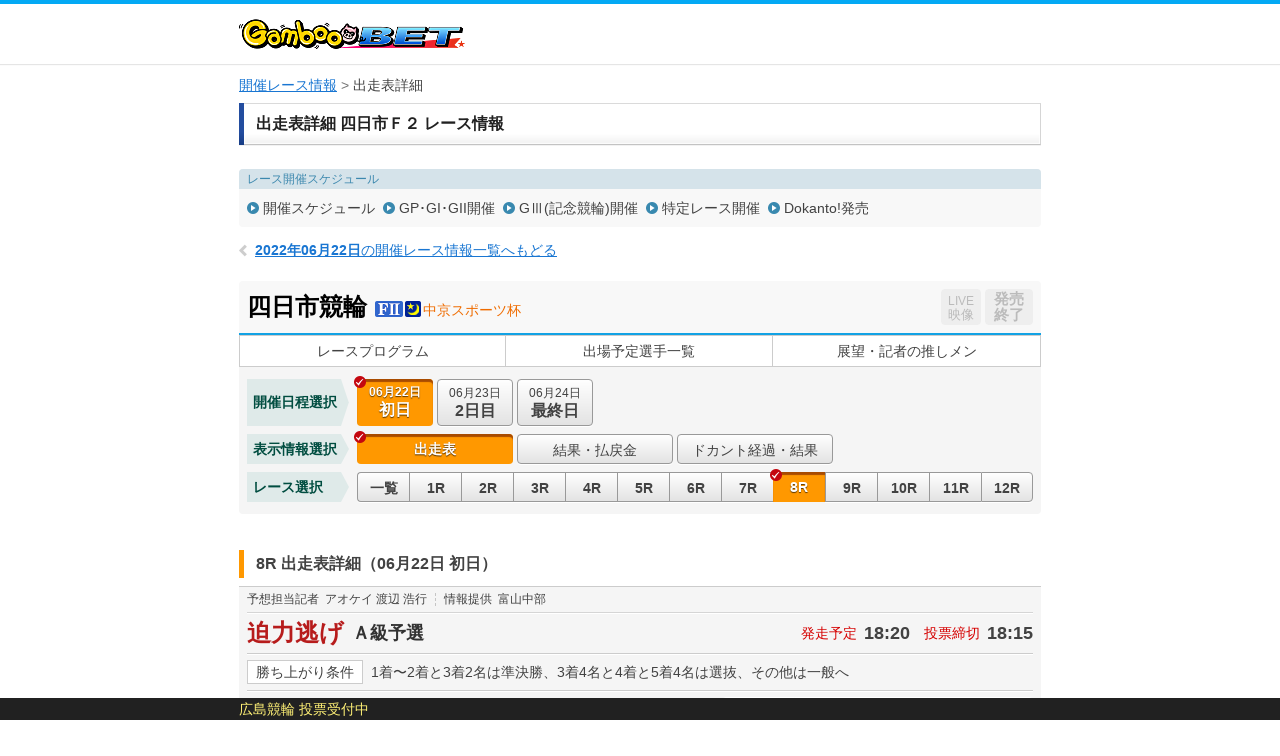

--- FILE ---
content_type: text/html; charset=UTF-8
request_url: https://keirin.kdreams.jp/gamboo/keirin-kaisai/race-card/yoso/4820220622/48202206220100/08/
body_size: 89919
content:
<!doctype html>
<html lang="ja">
<head>
<meta charset="utf-8">
<meta http-equiv="X-UA-Compatible" content="IE=edge">
<meta name="viewport" content="width=1024">
<meta name="format-detection" content="telephone=no">
<meta http-equiv="pragma" content="no-cache">
<meta http-equiv="Cache-Control" content="no-cache">
<meta http-equiv="expires" content="604800">
<link href="https://kdreams.r10s.jp/keirin/css/pc/base.css?ckl=1719280771" rel="stylesheet" type="text/css">
<link href="https://kdreams.r10s.jp/keirin/css/pc/raceinfo.css?ckl=1629045581" rel="stylesheet" type="text/css">
<link href="https://kdreams.r10s.jp/keirin/gamboo/css/pc/base-gamboo.css?ckl=1493607743" rel="stylesheet" type="text/css">
<link rel="apple-touch-icon" href="https://kdreams.r10s.jp/keirin/gamboo/images/pc/common/gamboo-touch-icon.png">
<link rel="icon" type="image/vnd.microsoft.icon" href="https://kdreams.r10s.jp/keirin/gamboo/images/pc/common/gamboo_favicon.ico">


<script type="text/javascript">
otk = '';

svPrevDay  = "20260106";
svToDay    = "20260107";
svThisYear = "2026";
svNowTime  = "0611";
svNextDay  = "20260108";
svPrevYobi = "火";
svToYobi   = "水";
svNextYobi = "木";

marqueeTime = 30000; // 1000=1秒
marqueeTimeDef = 5; // 分

kdUrl   = "https://my.keirin.kdreams.jp/gamboo/sso/go_old_keirin/?ac=";
baseUrl = "https://my.keirin.kdreams.jp/gamboo/";

ajaxMasterStatus = {
	"success"           : "kd-00000",
	"failure"           : "kd-01000",
	"loginErr"          : "ks-10001",
	"kaisaiNotFound"    : "ks-10400",
	"aggregating"       : "ks-10203",
	"loyalNoEntry"      : "ks-10200",
	"loyalAlreadyEntry" : "ks-10202",
	"loyalNotAvailable" : "ks-10201"
};

ajaxMasterErrorStatus = {
	close : 0, // default
	reload : 1,
	top : 2
}

device = 'pc';
devicePc = 'pc';
deviceSp = 'sp';
deviceMb = 'mb';
deviceTb = 'tb';
deviceApp = 'app';

dayMasterStatus = {
	prevDay  : parseInt('1', 10),
	toDay    : parseInt('2', 10),
	nextDay  : parseInt('3', 10),
	nextOpen : 4,
};

kakeshikiBunruiMasterData = {
	"kd"      : parseInt('1', 10),
	"basic"   : parseInt('2', 10),
	"dokanto" : parseInt('3', 10),
};

kakeshikiMasterName = {
	"k3"         : parseInt('1', 10),
	"k5"         : parseInt('2', 10),
	"bd"         : parseInt('3', 10),
	"k7"         : parseInt('4', 10),
	"sanrentan"  : parseInt('5', 10),
	"nishatan"   : parseInt('6', 10),
	"sanrenfuku" : parseInt('7', 10),
	"nishafuku"  : parseInt('8', 10),
	"niwakutan"  : parseInt('9', 10),
	"niwakufuku" : parseInt('10', 10),
	"wide"       : parseInt('11', 10),
	"k3two"      : parseInt('12', 10),
	"d4two"      : parseInt('13', 10),
	"d7"         : parseInt('14', 10),
};

normalKakeshikiMaster = {
	"sanrentan"  : parseInt('5',    10)
	, "nishatan"   : parseInt('6',  10)
	, "sanrenfuku" : parseInt('7', 10)
	, "nishafuku"  : parseInt('8',  10)
	, "niwakutan"  : parseInt('9',  10)
	, "niwakufuku" : parseInt('10', 10)
	, "wide"       : parseInt('11',     10)
};

kakeshikiMasterOrder = {
	"0" : 0, // 通常賭式
	"1" : parseInt('1', 10),
	"2" : parseInt('2', 10),
	"3" : parseInt('12', 10),
	"4" : parseInt('4', 10),
	"5" : parseInt('3', 10),
	"6" : parseInt('14', 10),
	"7" : parseInt('13', 10),
};

kaisaiDayMasterStatus = {
	"1"  : "初日",
	"2"  : "2日目",
	"3"  : "3日目",
	"4"  : "4日目",
	"5"  : "5日目",
	"6"  : "6日目",
	"7"  : "7日目",
	"8"  : "8日目",
	"9"  : "9日目",
	"99"  : "最終日",
};

kakeshikiMasterData = {
	"0" : {
		kakeshikiBunrui : parseInt('2', 10),
		kakeshikiName : "通常車券",
		kakeshikiType : 1,
	},
	"1" : {
		kakeshikiBunrui : parseInt('1', 10),
		kakeshikiName : "K3",
		kakeshikiType : 2,
	},
	"2" : {
		kakeshikiBunrui : parseInt('1', 10),
		kakeshikiName : "K5",
		kakeshikiType : 2,
	},
	"3" : {
		kakeshikiBunrui : parseInt('1', 10),
		kakeshikiName : "BiGDREAM",
		kakeshikiType : 3,
	},
	"4" : {
		kakeshikiBunrui : parseInt('1', 10),
		kakeshikiName : "K7",
		kakeshikiType : 3,
	},
	"5" : {
		kakeshikiBunrui : parseInt('2', 10),
		kakeshikiName : "3連単",
		kakeshikiType : 1,
	},
	"6" : {
		kakeshikiBunrui : parseInt('2', 10),
		kakeshikiName : "2車単",
		kakeshikiType : 1,
	},
	"7" : {
		kakeshikiBunrui : parseInt('2', 10),
		kakeshikiName : "3連複",
		kakeshikiType : 1,
	},
	"8" : {
		kakeshikiBunrui : parseInt('2', 10),
		kakeshikiName : "2車複",
		kakeshikiType : 1,
	},
	"9" : {
		kakeshikiBunrui : parseInt('2', 10),
		kakeshikiName : "2枠単",
		kakeshikiType : 1,
	},
	"10" : {
		kakeshikiBunrui : parseInt('2', 10),
		kakeshikiName : "2枠複",
		kakeshikiType : 1,
	},
	"11" : {
		kakeshikiBunrui : parseInt('2', 10),
		kakeshikiName : "ワイド",
		kakeshikiType : 1,
	},
	"12" : {
		kakeshikiBunrui : parseInt('1', 10),
		kakeshikiName : "K3two",
		kakeshikiType : 2,
	},
	"13" : {
		kakeshikiBunrui : parseInt('3', 10),
		kakeshikiName : "Dokanto4two",
		kakeshikiType : 3,
	},
	"14" : {
		kakeshikiBunrui : parseInt('3', 10),
		kakeshikiName : "Dokanto7",
		kakeshikiType : 3,
	},
};

commFlg = {
	"trueFlg"           : "1",
	"falseFlg"          : "0",
};

ksBetBaitaiCdPC = "0";

pcLiveUrl = "https://keirin.kdreams.jp/gamboo/live/";
newPCLiveVideoUrl = 'https://keirin.kdreams.jp/gamboo/stadium/live/';

// PVモード
privateErrMsg      = "プライベートブラウズ機能がオンになっているか、シークレットモードをご利用中のため投票できません。";

// 車券販売場所ID
shakenSalePlaceId = '3';

</script>
<script src="https://kdreams.r10s.jp/keirin/js/lib/jquery.min.js?ckl=1494809431" type="text/javascript"></script>
<script src="https://kdreams.r10s.jp/keirin/js/lib/jquery.marquee.min.js?ckl=1494809431" type="text/javascript"></script>
<script src="https://kdreams.r10s.jp/keirin/js/lib/common.js?ckl=1756749849" type="text/javascript"></script>
<script src="https://kdreams.r10s.jp/keirin/js/lib/tate.js?ckl=1494809433" type="text/javascript"></script>
<script src="https://kdreams.r10s.jp/keirin/js/lib/marquee.js?ckl=1494809432" type="text/javascript"></script>
<script src="https://kdreams.r10s.jp/keirin/js/lib/raceinfo.forecast.js?ckl=1722228006" type="text/javascript"></script>
<script src="https://kdreams.r10s.jp/keirin/js/lib/scrollTop.js?ckl=1494809433" type="text/javascript"></script>
<title>レース出走表・展開予想・狙い目 | 四日市競輪 Ｆ２ 中京スポーツ杯 初日（2022年06月22日） 8レース | 競輪投票は【GambooBET】</title>

</head>
<body>
<script type="text/javascript">
$(function(){
		$('.scroll a[href^=#]').click(function() {
		var href= $(this).attr("href");
		var target = $(href == "#" || href == "" ? 'html' : href);
		var position = target.offset().top;
		$('body,html').animate({scrollTop:position}, 500, 'swing');
		return false;
	});
});
</script>
<div id="PAGE_HEADER">
	<div class="container">
		<p class="logo logo_gamboo"><a href="https://gamboo.jp/"><img src="https://kdreams.r10s.jp/keirin/gamboo/images/pc/common/logo_gamboo.png" width="226" height="30" alt="GambooBET"></a></p>
	</div>
</div>
<!-- Main Start -->
<div id="MAIN" class="cf">
	<!-- InstanceBeginEditable name="Breadcrumb" -->
	<ul class="breadcrumb">
<li><strong><a href="https://keirin.kdreams.jp/gamboo/kaisai/">開催レース情報</a></strong></li>
<li>出走表詳細</li>
</ul>	<!-- InstanceEndEditable -->
	<!-- Article Start -->
	<div class="article">
		<!-- InstanceBeginEditable name="Contents" -->
		<!--  Section Start -->
		<section class="section raceinfo_section">

			<h1 class="section_title">出走表詳細 四日市Ｆ２ レース情報</h1><!-- #BeginLibraryItem "/Library/pc_raceinfo_nav.lbi" -->
						<div class="raceinfo_nav">
				<dl class="schedule_nav">
					<dt>レース開催スケジュール</dt>
					<dd>
						<ul class="cf">
						<li><a href="https://keirin.kdreams.jp/gamboo/schedule/search/2022/06/">開催スケジュール</a></li>
						<li><a href="https://keirin.kdreams.jp/gamboo/schedule/highgrade/search/2022/">GP･GI･GII開催</a></li>
						<li><a href="https://keirin.kdreams.jp/gamboo/schedule/grade/search/2022/">GⅢ(記念競輪)開催</a></li>
						<li><a href="https://keirin.kdreams.jp/gamboo/schedule/frace/search/2022/">特定レース開催</a></li>
						<li><a href="https://keirin.kdreams.jp/gamboo/schedule/dokanto/search/2022/1/">Dokanto!発売</a></li>
						</ul>
					</dd>
				</dl>
			</div>
			<p class="return_raceinfo">
				<a href="https://keirin.kdreams.jp/gamboo/kaisai/2022/06/22/"><span>2022年06月22日</span>の開催レース情報一覧へもどる</a>
			</p>
			<div class="kaisai_header cf">
				<h2 class="title">
					<span class="velodrome">四日市競輪</span>
					<span class="icon_grade gr1"></span>
					<span class="icon_status s2"></span>
										<span class="race">中京スポーツ杯</span>
				</h2>
				<ul class="flt_r">
					<li class="btn_live">
						<span class="disabled"><span>LIVE</span>映像</span>
					</li>
					<li class="btn_bet">
						<span class="closed"><span class="disabled">発売<br>終了</span></span>
					</li>
				</ul>
			</div>
<!-- #EndLibraryItem --><!-- #BeginLibraryItem "/Library/pc_kaisai_global_nav.lbi" -->
			<ul class="kaisai_global_nav">
				<li><a href="https://keirin.kdreams.jp/gamboo/keirin-kaisai/race-program/4820220622/48202206220100/">レースプログラム</a></li>
				<li><a href="https://keirin.kdreams.jp/gamboo/keirin-kaisai/assen/4820220622/48202206220100/">出場予定選手一覧</a></li>
				<li><a href="https://keirin.kdreams.jp/gamboo/keirin-kaisai/race-news/4820220622/48202206220100/">展望・記者の推しメン</a></li>
			</ul>
<!-- #EndLibraryItem --><!-- #BeginLibraryItem "/Library/pc_kaisai_race_contents.lbi" --><div class="kaisai_race_data_nav">
				<dl class="date_nav cf">
					<dt>開催日程選択</dt>
					<dd>
						<ul class="cf">
							<li class="active" >

								<a >
									<span class="date">06月22日</span><span class="day">初日</span>
																	</a>
							</li>
							<li >

								<a href="https://keirin.kdreams.jp/gamboo/keirin-kaisai/race-card/yoso/4820220622/48202206220200/8/">
									<span class="date">06月23日</span><span class="day">2日目</span>
																	</a>
							</li>
							<li >

								<a href="https://keirin.kdreams.jp/gamboo/keirin-kaisai/race-card/yoso/4820220622/48202206220300/8/">
									<span class="date">06月24日</span><span class="day">最終日</span>
																	</a>
							</li>
						</ul>
					</dd>
				</dl>
				<dl class="data_info_nav cf">
					<dt>表示情報選択</dt>
					<dd>
						<ul class="cf">
							<li class="active" >
								<a >出走表</a>
							</li>
							<li >
								<a href="https://keirin.kdreams.jp/gamboo/keirin-kaisai/race-card/result/4820220622/48202206220100/8/">結果・払戻金</a>
							</li>

							<li ><a href="https://keirin.kdreams.jp/gamboo/kaisai/jusho-result/4820220622/48202206220100/">ドカント経過・結果</a></li>

						</ul>
					</dd>
				</dl>
				<dl class="race_nav cf">
					<dt>レース選択</dt>
					<dd>
						<ul class="cf">
							<li >
								<a href="https://keirin.kdreams.jp/gamboo/keirin-kaisai/race-list/4820220622/48202206220100/">
									一覧
								</a>
							</li>
							<li >
								<a href="https://keirin.kdreams.jp/gamboo/keirin-kaisai/race-card/yoso/4820220622/48202206220100/01/">
									1R
								</a>
							</li>
							<li >
								<a href="https://keirin.kdreams.jp/gamboo/keirin-kaisai/race-card/yoso/4820220622/48202206220100/02/">
									2R
								</a>
							</li>
							<li >
								<a href="https://keirin.kdreams.jp/gamboo/keirin-kaisai/race-card/yoso/4820220622/48202206220100/03/">
									3R
								</a>
							</li>
							<li >
								<a href="https://keirin.kdreams.jp/gamboo/keirin-kaisai/race-card/yoso/4820220622/48202206220100/04/">
									4R
								</a>
							</li>
							<li >
								<a href="https://keirin.kdreams.jp/gamboo/keirin-kaisai/race-card/yoso/4820220622/48202206220100/05/">
									5R
								</a>
							</li>
							<li >
								<a href="https://keirin.kdreams.jp/gamboo/keirin-kaisai/race-card/yoso/4820220622/48202206220100/06/">
									6R
								</a>
							</li>
							<li >
								<a href="https://keirin.kdreams.jp/gamboo/keirin-kaisai/race-card/yoso/4820220622/48202206220100/07/">
									7R
								</a>
							</li>
							<li  class="active" >
								<a >
									8R
								</a>
							</li>
							<li >
								<a href="https://keirin.kdreams.jp/gamboo/keirin-kaisai/race-card/yoso/4820220622/48202206220100/09/">
									9R
								</a>
							</li>
							<li >
								<a href="https://keirin.kdreams.jp/gamboo/keirin-kaisai/race-card/yoso/4820220622/48202206220100/10/">
									10R
								</a>
							</li>
							<li >
								<a href="https://keirin.kdreams.jp/gamboo/keirin-kaisai/race-card/yoso/4820220622/48202206220100/11/">
									11R
								</a>
							</li>
							<li >
								<a href="https://keirin.kdreams.jp/gamboo/keirin-kaisai/race-card/yoso/4820220622/48202206220100/12/">
									12R
								</a>
							</li>
						</ul>
					</dd>
				</dl>
			</div>
			<div class="race_header cf" id="RACECARD">
				<h3 class="raceinfo_title"><span>8R 出走表詳細（06月22日 初日）</span></h3>
			</div>


			<div class="racecard_area_container">
				<dl class="tipster_note cf">
					<dt>予想担当記者</dt>
					<dd>アオケイ 渡辺 浩行</dd>
					<dt>情報提供</dt>
					<dd>富山中部</dd>
				</dl>
				<div class="race_title_header cf">
					<h2 class="title">迫力逃げ</h2>
					<p class="status">
					<span>Ａ級予選</span>
					</p>
					<dl class="time">
						<dt>発走予定</dt>
						<dd>18:20</dd>
						<dt>投票締切</dt>
						<dd>18:15</dd>
					</dl>
				</div>
				<dl class="condition cf">
					<dt>勝ち上がり条件</dt>
					<dd>1着〜2着と3着2名は準決勝、3着4名と4着と5着4名は選抜、その他は一般へ</dd>
				</dl>

				<div class="racecard_area_top_header">
					<p class="approach_guide">【誘導員】三宅 裕武 Ｓ２</p>
					<ul class="racecard_area_top_header_sub_nav cf">
												<li><a href="https://keirin.kdreams.jp/gamboo/keirin-kaisai/race-card/odds/4820220622/48202206220100/8/3rentan/#detail">オッズ</a></li>
																		<li><a href="#detail">展開予想･狙い目</a></li>
																		<li><a href="https://keirin.kdreams.jp/gamboo/keirin-kaisai/race-card/result/4820220622/48202206220100/8/#detail">結果･払戻金</a></li>
											</ul>
				</div>

				<div class="racecard_area">
					<div class="racecard_area_header cf">
						<ul class="racecard_area_nav cf">
							<li id="jsRacerCardDetail" class="active"><a href="javascript:void(0);">出走表<br>詳細</a></li>
							<li id="jsRacerCardComment" class=""><a href="javascript:void(0);">選手コメント<br>前回出走レース成績</a></li>
							<li id="jsRacerCardBasho" class=""><a href="javascript:void(0);">今場所・前場所・前々場所<br>出走レース成績</a></li>
							<li id="jsRacerCardAoYear" class=""><a href="javascript:void(0);">年間勝利度数</a></li>
							<li id="jsRacerCardAoLength" class=""><a href="javascript:void(0);">同走路年間<br>勝利度数</a></li>
							<li id="jsRacerCardAoBankYear" class=""><a href="javascript:void(0);">当所5年</a></li>
						</ul>
					</div>

					<div class="racecard_area_inner cf jsRacerCardDetail">
						<table class="racecard_table">
							<tr>
								<th rowspan="2" >予<br>想</th>
								<th rowspan="2" >好<br>気<br>合</th>
								<th rowspan="2" class="bdr_r ">総<br>評</th>
								<th rowspan="2">枠<br>番</th>
								<th rowspan="2">車<br>番</th>
								<th rowspan="2" class="bdr_r">選手名<br>府県/年齢/期別</th>
								<th rowspan="2">級<br>班</th>
								<th rowspan="2" class="bdr_r">脚<br>質</th>
								<th rowspan="2">ギヤ<br>倍数</th>
								<th colspan="16">直近4ヶ月の成績</th>
							</tr>
							<tr>
								<th class="bdr_r">競走得点</th>
								<th>S</th>
																								<th class="bdr_r">B</th>
								<th>逃</th>
								<th>捲</th>
								<th>差</th>
								<th class="bdr_r">マ</th>
								<th>1<br>着</th>
								<th>2<br>着</th>
								<th>3<br>着</th>
								<th class="bdr_r">着<br>外</th>
								<th>勝<br>率</th>
								<th>2連<br>対率</th>
								<th>3連<br>対率</th>
							</tr>
							<tr class="n1 ">
								<td class="tip"><span class="icon icon_t3">×</span></td>
								<td class="kiai"></td>
								<td class="evaluation bdr_r"><span>3</span></td>
								<td class="bracket missing " >1</td>
								<td class="num"><span>1</span></td>
								<td class="rider bdr_r">
									佐山 俊樹<br><span class="home">埼　玉/32/97</span>
																	</td>
								<td>A1</td>
								<td class="bdr_r">両</td>
								<td>3.92</td>
								<td class="bdr_r">
								86.95								</td>
								<td>
								4								</td>
																								<td class="bdr_r">
								0								</td>
								<td>
								0								</td>
								<td>
								0								</td>
								<td>
								<span class="best">4</span>
								</td>
								<td class="bdr_r">
								2								</td>
								<td>
								2								</td>
								<td>
								4								</td>
								<td>
								4								</td>
								<td class="bdr_r">
								14								</td>
								<td>
								8.3								</td>
								<td>
								25.0								</td>
								<td class="bdr_r">
								41.6								</td>
							</tr>


							<tr class="n2 ">
								<td class="tip"><span class="icon icon_t2">○</span></td>
								<td class="kiai"></td>
								<td class="evaluation bdr_r"><span>4</span></td>
								<td class="bracket missing " >2</td>
								<td class="num"><span>2</span></td>
								<td class="rider bdr_r">
									中村 美千隆<br><span class="home">兵　庫/45/80</span>
																	</td>
								<td>A2</td>
								<td class="bdr_r">両</td>
								<td>3.92</td>
								<td class="bdr_r">
								83.48								</td>
								<td>
								0								</td>
																								<td class="bdr_r">
								14								</td>
								<td>
								6								</td>
								<td>
								<span class="best">2</span>
								</td>
								<td>
								<span class="best">4</span>
								</td>
								<td class="bdr_r">
								2								</td>
								<td>
								<span class="best">9</span>
								</td>
								<td>
								5								</td>
								<td>
								1								</td>
								<td class="bdr_r">
								18								</td>
								<td>
								<span class="best">27.2</span>
								</td>
								<td>
								42.4								</td>
								<td class="bdr_r">
								45.4								</td>
							</tr>


							<tr class="n3 ">
								<td class="tip"><span class="icon icon_t5">注</span></td>
								<td class="kiai"></td>
								<td class="evaluation bdr_r"><span>4</span></td>
								<td class="bracket missing " >3</td>
								<td class="num"><span>3</span></td>
								<td class="rider bdr_r">
									菅田 謙仁<br><span class="home">宮　城/29/109</span>
																	</td>
								<td>A2</td>
								<td class="bdr_r">逃</td>
								<td>3.85</td>
								<td class="bdr_r">
								82.44								</td>
								<td>
								<span class="best">14</span>
								</td>
																								<td class="bdr_r">
								7								</td>
								<td>
								2								</td>
								<td>
								0								</td>
								<td>
								<span class="best">4</span>
								</td>
								<td class="bdr_r">
								1								</td>
								<td>
								3								</td>
								<td>
								4								</td>
								<td>
								<span class="best">6</span>
								</td>
								<td class="bdr_r">
								14								</td>
								<td>
								11.1								</td>
								<td>
								25.9								</td>
								<td class="bdr_r">
								48.1								</td>
							</tr>


							<tr class="n4 ">
								<td class="tip"><span class="icon icon_t6">▲</span></td>
								<td class="kiai"></td>
								<td class="evaluation bdr_r"><span>4</span></td>
								<td class="bracket missing " >4</td>
								<td class="num"><span>4</span></td>
								<td class="rider bdr_r">
									鈴木 達也<br><span class="home">福　島/37/97</span>
																	</td>
								<td>A2</td>
								<td class="bdr_r">追</td>
								<td>3.92</td>
								<td class="bdr_r">
								80.29								</td>
								<td>
								4								</td>
																								<td class="bdr_r">
								1								</td>
								<td>
								0								</td>
								<td>
								0								</td>
								<td>
								2								</td>
								<td class="bdr_r">
								0								</td>
								<td>
								2								</td>
								<td>
								0								</td>
								<td>
								2								</td>
								<td class="bdr_r">
								20								</td>
								<td>
								8.3								</td>
								<td>
								8.3								</td>
								<td class="bdr_r">
								16.6								</td>
							</tr>


							<tr class="n5 ">
								<td class="tip"><span class="icon icon_t4">△</span></td>
								<td class="kiai"></td>
								<td class="evaluation bdr_r"><span>3</span></td>
								<td class="bracket missing " >5</td>
								<td class="num"><span>5</span></td>
								<td class="rider bdr_r">
									高橋 泰裕<br><span class="home">埼　玉/37/107</span>
																	</td>
								<td>A2</td>
								<td class="bdr_r">逃</td>
								<td>3.92</td>
								<td class="bdr_r">
								85.85								</td>
								<td>
								4								</td>
																								<td class="bdr_r">
								5								</td>
								<td>
								1								</td>
								<td>
								1								</td>
								<td>
								1								</td>
								<td class="bdr_r">
								<span class="best">3</span>
								</td>
								<td>
								1								</td>
								<td>
								5								</td>
								<td>
								2								</td>
								<td class="bdr_r">
								14								</td>
								<td>
								4.5								</td>
								<td>
								27.2								</td>
								<td class="bdr_r">
								36.3								</td>
							</tr>


							<tr class="n6 ">
								<td class="tip"></td>
								<td class="kiai"></td>
								<td class="evaluation bdr_r"><span>5</span></td>
								<td class="bracket missing "  rowspan="2" >6</td>
								<td class="num"><span>6</span></td>
								<td class="rider bdr_r">
									三浦 平志郎<br><span class="home">秋　田/33/100</span>
																	</td>
								<td>A1</td>
								<td class="bdr_r">逃</td>
								<td>3.92</td>
								<td class="bdr_r">
								77.00								</td>
								<td>
								0								</td>
																								<td class="bdr_r">
								0								</td>
								<td>
								0								</td>
								<td>
								0								</td>
								<td>
								0								</td>
								<td class="bdr_r">
								0								</td>
								<td>
								0								</td>
								<td>
								0								</td>
								<td>
								0								</td>
								<td class="bdr_r">
								3								</td>
								<td>
								0.0								</td>
								<td>
								0.0								</td>
								<td class="bdr_r">
								0.0								</td>
							</tr>


							<tr class="n7 ">
								<td class="tip"><span class="icon icon_t1">◎</span></td>
								<td class="kiai"></td>
								<td class="evaluation bdr_r"><span>3</span></td>
								<td class="num"><span>7</span></td>
								<td class="rider bdr_r">
									枠元 一葵<br><span class="home">福　井/22/117</span>
																	</td>
								<td>A2</td>
								<td class="bdr_r">逃</td>
								<td>3.92</td>
								<td class="bdr_r">
								<span class="best">88.42</span>
								</td>
								<td>
								0								</td>
																								<td class="bdr_r">
								<span class="best">16</span>
								</td>
								<td>
								<span class="best">9</span>
								</td>
								<td>
								0								</td>
								<td>
								0								</td>
								<td class="bdr_r">
								0								</td>
								<td>
								3								</td>
								<td>
								<span class="best">6</span>
								</td>
								<td>
								2								</td>
								<td class="bdr_r">
								10								</td>
								<td>
								14.2								</td>
								<td>
								<span class="best">42.8</span>
								</td>
								<td class="bdr_r">
								<span class="best">52.3</span>
								</td>
							</tr>


						</table>
					</div>


					<div class="racecard_area_inner cf jsRacerCardComment" style="display:none">
						<table class="racecard_table">
							<tr>
								<th >予<br>想</th>
								<th >好<br>気<br>合</th>
								<th class="bdr_r ">総<br>評</th>
								<th>枠<br>番</th>
								<th>車<br>番</th>
								<th class="bdr_r">選手名<br>府県/年齢/期別</th>
								<th>級<br>班</th>
								<th class="bdr_r">脚<br>質</th>
								<th>ギヤ<br>倍数</th>
								<th class="bdr_r">競走得点</th>
								<th class="bdr_r">選手コメント</th>
								<th>短評</th>
							</tr>
										<tr class="n1 ">
								<td class="tip"><span class="icon icon_t3">×</span></td>
								<td class="kiai"></td>
								<td class="evaluation bdr_r"><span>3</span></td>
																					<td class="bracket missing " >1</td>
															<td class="num"><span>1</span></td>
								<td class="rider bdr_r">
									佐山 俊樹<br><span class="home">埼　玉/32/97</span>
																	</td>
								<td>A1</td>
								<td class="bdr_r">両</td>
											<td>3.92</td>
											<td class="bdr_r">
											86.95											</td>
								<td class="comment bdr_r">高橋さんへ。</td>
								<td>鋭い差し定評あり</td>
							</tr>
												<tr class="n2 ">
								<td class="tip"><span class="icon icon_t2">○</span></td>
								<td class="kiai"></td>
								<td class="evaluation bdr_r"><span>4</span></td>
																					<td class="bracket missing " >2</td>
															<td class="num"><span>2</span></td>
								<td class="rider bdr_r">
									中村 美千隆<br><span class="home">兵　庫/45/80</span>
																	</td>
								<td>A2</td>
								<td class="bdr_r">両</td>
											<td>3.92</td>
											<td class="bdr_r">
											83.48											</td>
								<td class="comment bdr_r">枠元君。</td>
								<td>自力兼備差し十分</td>
							</tr>
												<tr class="n3 ">
								<td class="tip"><span class="icon icon_t5">注</span></td>
								<td class="kiai"></td>
								<td class="evaluation bdr_r"><span>4</span></td>
																					<td class="bracket missing " >3</td>
															<td class="num"><span>3</span></td>
								<td class="rider bdr_r">
									菅田 謙仁<br><span class="home">宮　城/29/109</span>
																	</td>
								<td>A2</td>
								<td class="bdr_r">逃</td>
											<td>3.85</td>
											<td class="bdr_r">
											82.44											</td>
								<td class="comment bdr_r">自力基本。</td>
								<td>敗者戦で１着あり</td>
							</tr>
												<tr class="n4 ">
								<td class="tip"><span class="icon icon_t6">▲</span></td>
								<td class="kiai"></td>
								<td class="evaluation bdr_r"><span>4</span></td>
																					<td class="bracket missing " >4</td>
															<td class="num"><span>4</span></td>
								<td class="rider bdr_r">
									鈴木 達也<br><span class="home">福　島/37/97</span>
																	</td>
								<td>A2</td>
								<td class="bdr_r">追</td>
											<td>3.92</td>
											<td class="bdr_r">
											80.29											</td>
								<td class="comment bdr_r">菅田君へ。</td>
								<td>目標次第連対一考</td>
							</tr>
												<tr class="n5 ">
								<td class="tip"><span class="icon icon_t4">△</span></td>
								<td class="kiai"></td>
								<td class="evaluation bdr_r"><span>3</span></td>
																					<td class="bracket missing " >5</td>
															<td class="num"><span>5</span></td>
								<td class="rider bdr_r">
									高橋 泰裕<br><span class="home">埼　玉/37/107</span>
																	</td>
								<td>A2</td>
								<td class="bdr_r">逃</td>
											<td>3.92</td>
											<td class="bdr_r">
											85.85											</td>
								<td class="comment bdr_r">自力自在。</td>
								<td>１００勝にリーチ</td>
							</tr>
												<tr class="n6 ">
								<td class="tip"></td>
								<td class="kiai"></td>
								<td class="evaluation bdr_r"><span>5</span></td>
																					<td class="bracket missing "  rowspan="2" >6</td>
															<td class="num"><span>6</span></td>
								<td class="rider bdr_r">
									三浦 平志郎<br><span class="home">秋　田/33/100</span>
																	</td>
								<td>A1</td>
								<td class="bdr_r">逃</td>
											<td>3.92</td>
											<td class="bdr_r">
											77.00											</td>
								<td class="comment bdr_r">自力。</td>
								<td>リズムを欠く近況</td>
							</tr>
												<tr class="n7 ">
								<td class="tip"><span class="icon icon_t1">◎</span></td>
								<td class="kiai"></td>
								<td class="evaluation bdr_r"><span>3</span></td>
																						<td class="num"><span>7</span></td>
								<td class="rider bdr_r">
									枠元 一葵<br><span class="home">福　井/22/117</span>
																	</td>
								<td>A2</td>
								<td class="bdr_r">逃</td>
											<td>3.92</td>
											<td class="bdr_r">
											<span class="best">88.42</span>
											</td>
								<td class="comment bdr_r">自力。</td>
								<td>先行にこだわって</td>
							</tr>
									</table>

					</div>

					<div class="racecard_area_inner cf jsRacerCardBasho" style="display:none">
						<table class="racecard_table past_racecard_table">
							<tr>
								<th rowspan="2">枠<br>番</th>
								<th rowspan="2">車<br>番</th>
								<th rowspan="2" class="bdr_r">選手名<br>府県/年齢/期別</th>
								<th rowspan="2">競走得点</th>
								<th>今場所成績</th>
								<th>前場所成績</th>
								<th>前々場所成績</th>
							</tr>
							<tr>
								<th>日付/種目/着順/上り</th>
								<th>開催場<br>日付/種目/着順/上り</th>
								<th>開催場<br>日付/種目/着順/上り</th>
							</tr>
										<tr class="n1 ">
							<td class="bracket missing " >1</td>
								<td class="num"><span>1</span></td>
								<td class="rider bdr_r">
									佐山 俊樹<br><span class="home">埼　玉/32/97</span>
																	</td>
								<td>
												86.95											</td>
											<td>
									<p class="stadium"></p>
									<ul>
																					</ul>
								</td>
								<td>
									<p class="stadium">弥彦 Ｆ２</p>
									<ul>
													<li><span>6/13</span><span>Ａ級予選</span><span>6着</span><span>12.6</span><span><a href="javascript:void(0) ;" onClick="windowOpen('https://keirin.kdreams.jp/gamboo/kaisai/digest/?kyogijoCd=21&kaisaiDate=20220613&gradeCd=1&raceNo=5', '', '745,455') ;">[映像]</a></span></li>
													<li><span>6/14</span><span>Ａ級一般</span><span>4着</span><span>11.9</span><span><a href="javascript:void(0) ;" onClick="windowOpen('https://keirin.kdreams.jp/gamboo/kaisai/digest/?kyogijoCd=21&kaisaiDate=20220614&gradeCd=1&raceNo=3', '', '745,455') ;">[映像]</a></span></li>
													<li><span>6/15</span><span>Ａ級一般</span><span>2着</span><span>12.2</span><span><a href="javascript:void(0) ;" onClick="windowOpen('https://keirin.kdreams.jp/gamboo/kaisai/digest/?kyogijoCd=21&kaisaiDate=20220615&gradeCd=1&raceNo=2', '', '745,455') ;">[映像]</a></span></li>
												</ul>
								</td>
								<td>
									<p class="stadium">函館 Ｆ２</p>
									<ul>
													<li><span>6/3</span><span>Ａ級予選</span><span>2着</span><span>12.4</span><span><a href="javascript:void(0) ;" onClick="windowOpen('https://keirin.kdreams.jp/gamboo/kaisai/digest/?kyogijoCd=11&kaisaiDate=20220603&gradeCd=1&raceNo=10', '', '745,455') ;">[映像]</a></span></li>
													<li><span>6/4</span><span>Ａ級準決勝</span><span>4着</span><span>12.3</span><span><a href="javascript:void(0) ;" onClick="windowOpen('https://keirin.kdreams.jp/gamboo/kaisai/digest/?kyogijoCd=11&kaisaiDate=20220604&gradeCd=1&raceNo=11', '', '745,455') ;">[映像]</a></span></li>
													<li><span>6/5</span><span>Ａ級特選</span><span>3着</span><span>12.6</span><span><a href="javascript:void(0) ;" onClick="windowOpen('https://keirin.kdreams.jp/gamboo/kaisai/digest/?kyogijoCd=11&kaisaiDate=20220605&gradeCd=1&raceNo=9', '', '745,455') ;">[映像]</a></span></li>
												</ul>
								</td>
							</tr>
												<tr class="n2 ">
							<td class="bracket missing " >2</td>
								<td class="num"><span>2</span></td>
								<td class="rider bdr_r">
									中村 美千隆<br><span class="home">兵　庫/45/80</span>
																	</td>
								<td>
												83.48											</td>
											<td>
									<p class="stadium"></p>
									<ul>
																					</ul>
								</td>
								<td>
									<p class="stadium">大宮 Ｆ２</p>
									<ul>
													<li><span>6/11</span><span>Ａ級特予選</span><span>5着</span><span>14.5</span><span><a href="javascript:void(0) ;" onClick="windowOpen('https://keirin.kdreams.jp/gamboo/kaisai/digest/?kyogijoCd=25&kaisaiDate=20220611&gradeCd=1&raceNo=2', '', '745,455') ;">[映像]</a></span></li>
													<li><span>6/12</span><span>Ａ級特一般</span><span>2着</span><span>15.0</span><span><a href="javascript:void(0) ;" onClick="windowOpen('https://keirin.kdreams.jp/gamboo/kaisai/digest/?kyogijoCd=25&kaisaiDate=20220612&gradeCd=1&raceNo=2', '', '745,455') ;">[映像]</a></span></li>
													<li><span>6/13</span><span>Ａ級特選</span><span>5着</span><span>14.9</span><span><a href="javascript:void(0) ;" onClick="windowOpen('https://keirin.kdreams.jp/gamboo/kaisai/digest/?kyogijoCd=25&kaisaiDate=20220613&gradeCd=1&raceNo=8', '', '745,455') ;">[映像]</a></span></li>
												</ul>
								</td>
								<td>
									<p class="stadium">松阪 Ｆ１</p>
									<ul>
													<li><span>6/3</span><span>Ａ級予選</span><span>7着</span><span>14.4</span><span><a href="javascript:void(0) ;" onClick="windowOpen('https://keirin.kdreams.jp/gamboo/kaisai/digest/?kyogijoCd=47&kaisaiDate=20220603&gradeCd=2&raceNo=2', '', '745,455') ;">[映像]</a></span></li>
													<li><span>6/4</span><span>Ａ級一般</span><span>1着</span><span>12.0</span><span><a href="javascript:void(0) ;" onClick="windowOpen('https://keirin.kdreams.jp/gamboo/kaisai/digest/?kyogijoCd=47&kaisaiDate=20220604&gradeCd=2&raceNo=1', '', '745,455') ;">[映像]</a></span></li>
													<li><span>6/5</span><span>Ａ級特選</span><span>1着</span><span>11.5</span><span><a href="javascript:void(0) ;" onClick="windowOpen('https://keirin.kdreams.jp/gamboo/kaisai/digest/?kyogijoCd=47&kaisaiDate=20220605&gradeCd=2&raceNo=3', '', '745,455') ;">[映像]</a></span></li>
												</ul>
								</td>
							</tr>
												<tr class="n3 ">
							<td class="bracket missing " >3</td>
								<td class="num"><span>3</span></td>
								<td class="rider bdr_r">
									菅田 謙仁<br><span class="home">宮　城/29/109</span>
																	</td>
								<td>
												82.44											</td>
											<td>
									<p class="stadium"></p>
									<ul>
																					</ul>
								</td>
								<td>
									<p class="stadium">小田原 Ｆ２</p>
									<ul>
													<li><span>6/13</span><span>Ａ級予選</span><span>5着</span><span>10.4</span><span><a href="javascript:void(0) ;" onClick="windowOpen('https://keirin.kdreams.jp/gamboo/kaisai/digest/?kyogijoCd=36&kaisaiDate=20220613&gradeCd=1&raceNo=3', '', '745,455') ;">[映像]</a></span></li>
													<li><span>6/14</span><span>Ａ級選抜</span><span>2着</span><span>10.0</span><span><a href="javascript:void(0) ;" onClick="windowOpen('https://keirin.kdreams.jp/gamboo/kaisai/digest/?kyogijoCd=36&kaisaiDate=20220614&gradeCd=1&raceNo=3', '', '745,455') ;">[映像]</a></span></li>
													<li><span>6/15</span><span>Ａ級特選</span><span>7着</span><span>11.0</span><span><a href="javascript:void(0) ;" onClick="windowOpen('https://keirin.kdreams.jp/gamboo/kaisai/digest/?kyogijoCd=36&kaisaiDate=20220615&gradeCd=1&raceNo=5', '', '745,455') ;">[映像]</a></span></li>
												</ul>
								</td>
								<td>
									<p class="stadium">向日町 Ｆ２</p>
									<ul>
													<li><span>6/1</span><span>Ａ級特予選</span><span>7着</span><span>12.7</span><span><a href="javascript:void(0) ;" onClick="windowOpen('https://keirin.kdreams.jp/gamboo/kaisai/digest/?kyogijoCd=54&kaisaiDate=20220601&gradeCd=1&raceNo=7', '', '745,455') ;">[映像]</a></span></li>
													<li><span>6/2</span><span>Ａ級特一般</span><span>2着</span><span>12.3</span><span><a href="javascript:void(0) ;" onClick="windowOpen('https://keirin.kdreams.jp/gamboo/kaisai/digest/?kyogijoCd=54&kaisaiDate=20220602&gradeCd=1&raceNo=3', '', '745,455') ;">[映像]</a></span></li>
													<li><span>6/3</span><span>Ａ級特一般</span><span>4着</span><span>12.3</span><span><a href="javascript:void(0) ;" onClick="windowOpen('https://keirin.kdreams.jp/gamboo/kaisai/digest/?kyogijoCd=54&kaisaiDate=20220603&gradeCd=1&raceNo=4', '', '745,455') ;">[映像]</a></span></li>
												</ul>
								</td>
							</tr>
												<tr class="n4 ">
							<td class="bracket missing " >4</td>
								<td class="num"><span>4</span></td>
								<td class="rider bdr_r">
									鈴木 達也<br><span class="home">福　島/37/97</span>
																	</td>
								<td>
												80.29											</td>
											<td>
									<p class="stadium"></p>
									<ul>
															</ul>
								</td>
								<td>
									<p class="stadium">武雄 Ｆ１</p>
									<ul>
													<li><span>6/2</span><span>Ａ級予選</span><span>7着</span><span>12.2</span><span><a href="javascript:void(0) ;" onClick="windowOpen('https://keirin.kdreams.jp/gamboo/kaisai/digest/?kyogijoCd=84&kaisaiDate=20220602&gradeCd=2&raceNo=3', '', '745,455') ;">[映像]</a></span></li>
													<li><span>6/3</span><span>Ａ級一般</span><span>6着</span><span>12.3</span><span><a href="javascript:void(0) ;" onClick="windowOpen('https://keirin.kdreams.jp/gamboo/kaisai/digest/?kyogijoCd=84&kaisaiDate=20220603&gradeCd=2&raceNo=1', '', '745,455') ;">[映像]</a></span></li>
													<li><span>6/4</span><span>Ａ級一般</span><span>4着</span><span>11.8</span><span><a href="javascript:void(0) ;" onClick="windowOpen('https://keirin.kdreams.jp/gamboo/kaisai/digest/?kyogijoCd=84&kaisaiDate=20220604&gradeCd=2&raceNo=2', '', '745,455') ;">[映像]</a></span></li>
												</ul>
								</td>
								<td>
									<p class="stadium">松山 Ｆ１</p>
									<ul>
													<li><span>5/20</span><span>Ａ級予選</span><span>4着</span><span>11.9</span><span><a href="javascript:void(0) ;" onClick="windowOpen('https://keirin.kdreams.jp/gamboo/kaisai/digest/?kyogijoCd=75&kaisaiDate=20220520&gradeCd=2&raceNo=3', '', '745,455') ;">[映像]</a></span></li>
													<li><span>5/21</span><span>Ａ級一般</span><span>1着</span><span>12.5</span><span><a href="javascript:void(0) ;" onClick="windowOpen('https://keirin.kdreams.jp/gamboo/kaisai/digest/?kyogijoCd=75&kaisaiDate=20220521&gradeCd=2&raceNo=2', '', '745,455') ;">[映像]</a></span></li>
													<li><span>5/22</span><span>Ａ級特選</span><span>7着</span><span>13.3</span><span><a href="javascript:void(0) ;" onClick="windowOpen('https://keirin.kdreams.jp/gamboo/kaisai/digest/?kyogijoCd=75&kaisaiDate=20220522&gradeCd=2&raceNo=3', '', '745,455') ;">[映像]</a></span></li>
												</ul>
								</td>
							</tr>
												<tr class="n5 ">
							<td class="bracket missing " >5</td>
								<td class="num"><span>5</span></td>
								<td class="rider bdr_r">
									高橋 泰裕<br><span class="home">埼　玉/37/107</span>
																	</td>
								<td>
												85.85											</td>
											<td>
									<p class="stadium"></p>
									<ul>
																					</ul>
								</td>
								<td>
									<p class="stadium">川崎 Ｆ１</p>
									<ul>
													<li><span>6/14</span><span>Ａ級予選</span><span>6着</span><span>12.6</span><span><a href="javascript:void(0) ;" onClick="windowOpen('https://keirin.kdreams.jp/gamboo/kaisai/digest/?kyogijoCd=34&kaisaiDate=20220614&gradeCd=2&raceNo=4', '', '745,455') ;">[映像]</a></span></li>
													<li><span>6/15</span><span>Ａ級一般</span><span>2着</span><span>11.9</span><span><a href="javascript:void(0) ;" onClick="windowOpen('https://keirin.kdreams.jp/gamboo/kaisai/digest/?kyogijoCd=34&kaisaiDate=20220615&gradeCd=2&raceNo=1', '', '745,455') ;">[映像]</a></span></li>
													<li><span>6/16</span><span>Ａ級一般</span><span>5着</span><span>12.4</span><span><a href="javascript:void(0) ;" onClick="windowOpen('https://keirin.kdreams.jp/gamboo/kaisai/digest/?kyogijoCd=34&kaisaiDate=20220616&gradeCd=2&raceNo=1', '', '745,455') ;">[映像]</a></span></li>
												</ul>
								</td>
								<td>
									<p class="stadium">広島 Ｆ２</p>
									<ul>
													<li><span>6/1</span><span>Ａ級予選</span><span>2着</span><span>12.0</span><span><a href="javascript:void(0) ;" onClick="windowOpen('https://keirin.kdreams.jp/gamboo/kaisai/digest/?kyogijoCd=62&kaisaiDate=20220601&gradeCd=1&raceNo=3', '', '745,455') ;">[映像]</a></span></li>
													<li><span>6/2</span><span>Ａ級準決勝</span><span>5着</span><span>11.8</span><span><a href="javascript:void(0) ;" onClick="windowOpen('https://keirin.kdreams.jp/gamboo/kaisai/digest/?kyogijoCd=62&kaisaiDate=20220602&gradeCd=1&raceNo=7', '', '745,455') ;">[映像]</a></span></li>
													<li><span>6/3</span><span>Ａ級特選</span><span>4着</span><span>11.5</span><span><a href="javascript:void(0) ;" onClick="windowOpen('https://keirin.kdreams.jp/gamboo/kaisai/digest/?kyogijoCd=62&kaisaiDate=20220603&gradeCd=1&raceNo=5', '', '745,455') ;">[映像]</a></span></li>
												</ul>
								</td>
							</tr>
												<tr class="n6 ">
							<td class="bracket missing "  rowspan="2" >6</td>
								<td class="num"><span>6</span></td>
								<td class="rider bdr_r">
									三浦 平志郎<br><span class="home">秋　田/33/100</span>
																	</td>
								<td>
												77.00											</td>
											<td>
									<p class="stadium"></p>
									<ul>
																					</ul>
								</td>
								<td>
									<p class="stadium">豊橋 Ｆ２</p>
									<ul>
													<li><span>6/13</span><span>Ａ級特予選</span><span>4着</span><span>11.9</span><span><a href="javascript:void(0) ;" onClick="windowOpen('https://keirin.kdreams.jp/gamboo/kaisai/digest/?kyogijoCd=45&kaisaiDate=20220613&gradeCd=1&raceNo=7', '', '745,455') ;">[映像]</a></span></li>
													<li><span>6/14</span><span>Ａ級特一般</span><span>7着</span><span>12.8</span><span><a href="javascript:void(0) ;" onClick="windowOpen('https://keirin.kdreams.jp/gamboo/kaisai/digest/?kyogijoCd=45&kaisaiDate=20220614&gradeCd=1&raceNo=5', '', '745,455') ;">[映像]</a></span></li>
													<li><span>6/15</span><span>Ａ級特一般</span><span>7着</span><span>12.4</span><span><a href="javascript:void(0) ;" onClick="windowOpen('https://keirin.kdreams.jp/gamboo/kaisai/digest/?kyogijoCd=45&kaisaiDate=20220615&gradeCd=1&raceNo=4', '', '745,455') ;">[映像]</a></span></li>
												</ul>
								</td>
								<td>
									<p class="stadium">立川 Ｆ２</p>
									<ul>
													<li><span>10/10</span><span>Ａ級特予選</span><span>7着</span><span>12.0</span><span><a href="javascript:void(0) ;" onClick="windowOpen('https://keirin.kdreams.jp/gamboo/kaisai/digest/?kyogijoCd=28&kaisaiDate=20211010&gradeCd=1&raceNo=9', '', '745,455') ;">[映像]</a></span></li>
													<li><span>10/11</span><span>Ａ級特一般</span><span>2着</span><span>12.4</span><span><a href="javascript:void(0) ;" onClick="windowOpen('https://keirin.kdreams.jp/gamboo/kaisai/digest/?kyogijoCd=28&kaisaiDate=20211011&gradeCd=1&raceNo=8', '', '745,455') ;">[映像]</a></span></li>
													<li><span>10/12</span><span>Ａ級特一般</span><span>7着</span><span>12.4</span><span><a href="javascript:void(0) ;" onClick="windowOpen('https://keirin.kdreams.jp/gamboo/kaisai/digest/?kyogijoCd=28&kaisaiDate=20211012&gradeCd=1&raceNo=7', '', '745,455') ;">[映像]</a></span></li>
												</ul>
								</td>
							</tr>
												<tr class="n7 ">
								<td class="num"><span>7</span></td>
								<td class="rider bdr_r">
									枠元 一葵<br><span class="home">福　井/22/117</span>
																	</td>
								<td>
												<span class="best">88.42</span>
											</td>
											<td>
									<p class="stadium"></p>
									<ul>
																					</ul>
								</td>
								<td>
									<p class="stadium">松山 Ｆ２</p>
									<ul>
													<li><span>6/10</span><span>Ａ級特予選</span><span>2着</span><span>11.7</span><span><a href="javascript:void(0) ;" onClick="windowOpen('https://keirin.kdreams.jp/gamboo/kaisai/digest/?kyogijoCd=75&kaisaiDate=20220610&gradeCd=1&raceNo=7', '', '745,455') ;">[映像]</a></span></li>
													<li><span>6/11</span><span>Ａ級準決勝</span><span>4着</span><span>12.3</span><span><a href="javascript:void(0) ;" onClick="windowOpen('https://keirin.kdreams.jp/gamboo/kaisai/digest/?kyogijoCd=75&kaisaiDate=20220611&gradeCd=1&raceNo=8', '', '745,455') ;">[映像]</a></span></li>
													<li><span>6/12</span><span>Ａ級特選</span><span>2着</span><span>12.0</span><span><a href="javascript:void(0) ;" onClick="windowOpen('https://keirin.kdreams.jp/gamboo/kaisai/digest/?kyogijoCd=75&kaisaiDate=20220612&gradeCd=1&raceNo=6', '', '745,455') ;">[映像]</a></span></li>
												</ul>
								</td>
								<td>
									<p class="stadium">函館 Ｆ２</p>
									<ul>
													<li><span>5/20</span><span>Ａ級予選</span><span>2着</span><span>12.0</span><span><a href="javascript:void(0) ;" onClick="windowOpen('https://keirin.kdreams.jp/gamboo/kaisai/digest/?kyogijoCd=11&kaisaiDate=20220520&gradeCd=1&raceNo=6', '', '745,455') ;">[映像]</a></span></li>
													<li><span>5/21</span><span>Ａ級準決勝</span><span>6着</span><span>12.1</span><span><a href="javascript:void(0) ;" onClick="windowOpen('https://keirin.kdreams.jp/gamboo/kaisai/digest/?kyogijoCd=11&kaisaiDate=20220521&gradeCd=1&raceNo=8', '', '745,455') ;">[映像]</a></span></li>
													<li><span>5/22</span><span>Ａ級特選</span><span>3着</span><span>12.5</span><span><a href="javascript:void(0) ;" onClick="windowOpen('https://keirin.kdreams.jp/gamboo/kaisai/digest/?kyogijoCd=11&kaisaiDate=20220522&gradeCd=1&raceNo=6', '', '745,455') ;">[映像]</a></span></li>
												</ul>
								</td>
							</tr>
									</table>
					</div>
						<!-- 年間勝利度数・グレード別勝利度数時 Start -->

					<div class="racecard_area_inner cf jsRacerCardAoYear" style="display:none">
						<table class="racecard_table">
							<tr>
								<th rowspan="3" >予<br>想</th>
								<th rowspan="3" >好<br>気<br>合</th>
								<th rowspan="3" class="bdr_r ">総<br>評</th>
								<th rowspan="3">枠<br>番</th>
								<th rowspan="3">車<br>番</th>
								<th rowspan="3" class="bdr_r">選手名<br>府県/年齢/期別</th>
								<th rowspan="3">級<br>班</th>
								<th rowspan="3" class="bdr_r">脚<br>質</th>
								<th rowspan="3">ギヤ<br>倍数</th>
								<th class="bdr_r" rowspan="3">競走得点</th>
								<th colspan="16">
									年間勝利度数
								</th>
							</tr>
							<tr>
								<th class="bdr_r" colspan="4">決勝</th>
								<th class="bdr_r" colspan="4">特選</th>
								<th class="bdr_r" colspan="4">準決</th>
								<th class="bdr_r" colspan="4">予選</th>
							</tr>
							<tr>
								<th>1着</th>
								<th>2着</th>
								<th>3着</th>
								<th class="bdr_r">着外</th>
								<th>1着</th>
								<th>2着</th>
								<th>3着</th>
								<th class="bdr_r">着外</th>
								<th>1着</th>
								<th>2着</th>
								<th>3着</th>
								<th class="bdr_r">着外</th>
								<th>1着</th>
								<th>2着</th>
								<th>3着</th>
								<th class="bdr_r">着外</th>
							</tr>
							<tr class="n1 ">
							<td class="tip">
								<span class="icon icon_t3">×</span>
							</td>
							<td class="kiai"></td>
							</td>
							<td class="evaluation bdr_r">
								<span>3</span>
							</td>
							<td class="bracket missing " >1</td>
							<td class="num"><span>1</span></td>
							<td class="rider bdr_r">
								佐山 俊樹<br>
								<span class="home">埼　玉/32/97									</span>
							</td>
							<td>A1</td>
							<td class="bdr_r">両</td>
							<td>3.92</td>
							<td class="bdr_r">
								86.95							</td>
							<td>
								0							</td>
							<td>
								0							</td>
							<td>
								0							</td>
							<td class="bdr_r">
								4							</td>


							<td>
								0							</td>
							<td>
								0							</td>
							<td>
								0							</td>
							<td class="bdr_r">
								0							</td>


							<td>
								3							</td>
							<td>
								2							</td>
							<td>
								<span class="best">8</span>
							</td>
							<td class="bdr_r">
								21							</td>


							<td>
								4							</td>
							<td>
								6							</td>
							<td>
								7							</td>
							<td class="bdr_r">
								15							</td>
							</tr>
							<tr class="n2 ">
							<td class="tip">
								<span class="icon icon_t2">○</span>
							</td>
							<td class="kiai"></td>
							</td>
							<td class="evaluation bdr_r">
								<span>4</span>
							</td>
							<td class="bracket missing " >2</td>
							<td class="num"><span>2</span></td>
							<td class="rider bdr_r">
								中村 美千隆<br>
								<span class="home">兵　庫/45/80									</span>
							</td>
							<td>A2</td>
							<td class="bdr_r">両</td>
							<td>3.92</td>
							<td class="bdr_r">
								83.48							</td>
							<td>
								0							</td>
							<td>
								0							</td>
							<td>
								0							</td>
							<td class="bdr_r">
								1							</td>


							<td>
								0							</td>
							<td>
								0							</td>
							<td>
								0							</td>
							<td class="bdr_r">
								0							</td>


							<td>
								2							</td>
							<td>
								1							</td>
							<td>
								0							</td>
							<td class="bdr_r">
								5							</td>


							<td>
								7							</td>
							<td>
								7							</td>
							<td>
								2							</td>
							<td class="bdr_r">
								23							</td>
							</tr>
							<tr class="n3 ">
							<td class="tip">
								<span class="icon icon_t5">注</span>
							</td>
							<td class="kiai"></td>
							</td>
							<td class="evaluation bdr_r">
								<span>4</span>
							</td>
							<td class="bracket missing " >3</td>
							<td class="num"><span>3</span></td>
							<td class="rider bdr_r">
								菅田 謙仁<br>
								<span class="home">宮　城/29/109									</span>
							</td>
							<td>A2</td>
							<td class="bdr_r">逃</td>
							<td>3.85</td>
							<td class="bdr_r">
								82.44							</td>
							<td>
								0							</td>
							<td>
								0							</td>
							<td>
								0							</td>
							<td class="bdr_r">
								0							</td>


							<td>
								0							</td>
							<td>
								0							</td>
							<td>
								0							</td>
							<td class="bdr_r">
								0							</td>


							<td>
								0							</td>
							<td>
								2							</td>
							<td>
								5							</td>
							<td class="bdr_r">
								13							</td>


							<td>
								4							</td>
							<td>
								8							</td>
							<td>
								<span class="best">12</span>
							</td>
							<td class="bdr_r">
								29							</td>
							</tr>
							<tr class="n4 ">
							<td class="tip">
								<span class="icon icon_t6">▲</span>
							</td>
							<td class="kiai"></td>
							</td>
							<td class="evaluation bdr_r">
								<span>4</span>
							</td>
							<td class="bracket missing " >4</td>
							<td class="num"><span>4</span></td>
							<td class="rider bdr_r">
								鈴木 達也<br>
								<span class="home">福　島/37/97									</span>
							</td>
							<td>A2</td>
							<td class="bdr_r">追</td>
							<td>3.92</td>
							<td class="bdr_r">
								80.29							</td>
							<td>
								0							</td>
							<td>
								0							</td>
							<td>
								0							</td>
							<td class="bdr_r">
								0							</td>


							<td>
								0							</td>
							<td>
								0							</td>
							<td>
								0							</td>
							<td class="bdr_r">
								0							</td>


							<td>
								1							</td>
							<td>
								0							</td>
							<td>
								0							</td>
							<td class="bdr_r">
								21							</td>


							<td>
								5							</td>
							<td>
								9							</td>
							<td>
								<span class="best">12</span>
							</td>
							<td class="bdr_r">
								<span class="best">57</span>
							</td>
							</tr>
							<tr class="n5 ">
							<td class="tip">
								<span class="icon icon_t4">△</span>
							</td>
							<td class="kiai"></td>
							</td>
							<td class="evaluation bdr_r">
								<span>3</span>
							</td>
							<td class="bracket missing " >5</td>
							<td class="num"><span>5</span></td>
							<td class="rider bdr_r">
								高橋 泰裕<br>
								<span class="home">埼　玉/37/107									</span>
							</td>
							<td>A2</td>
							<td class="bdr_r">逃</td>
							<td>3.92</td>
							<td class="bdr_r">
								85.85							</td>
							<td>
								0							</td>
							<td>
								0							</td>
							<td>
								0							</td>
							<td class="bdr_r">
								3							</td>


							<td>
								0							</td>
							<td>
								0							</td>
							<td>
								0							</td>
							<td class="bdr_r">
								0							</td>


							<td>
								3							</td>
							<td>
								4							</td>
							<td>
								5							</td>
							<td class="bdr_r">
								23							</td>


							<td>
								6							</td>
							<td>
								<span class="best">14</span>
							</td>
							<td>
								6							</td>
							<td class="bdr_r">
								24							</td>
							</tr>
							<tr class="n6 ">
							<td class="tip">
							</td>
							<td class="kiai"></td>
							</td>
							<td class="evaluation bdr_r">
								<span>5</span>
							</td>
							<td class="bracket missing "  rowspan="2" >6</td>
							<td class="num"><span>6</span></td>
							<td class="rider bdr_r">
								三浦 平志郎<br>
								<span class="home">秋　田/33/100									</span>
							</td>
							<td>A1</td>
							<td class="bdr_r">逃</td>
							<td>3.92</td>
							<td class="bdr_r">
								77.00							</td>
							<td>
								0							</td>
							<td>
								0							</td>
							<td>
								0							</td>
							<td class="bdr_r">
								0							</td>


							<td>
								0							</td>
							<td>
								0							</td>
							<td>
								0							</td>
							<td class="bdr_r">
								0							</td>


							<td>
								1							</td>
							<td>
								0							</td>
							<td>
								0							</td>
							<td class="bdr_r">
								8							</td>


							<td>
								1							</td>
							<td>
								4							</td>
							<td>
								3							</td>
							<td class="bdr_r">
								15							</td>
							</tr>
							<tr class="n7 ">
							<td class="tip">
								<span class="icon icon_t1">◎</span>
							</td>
							<td class="kiai"></td>
							</td>
							<td class="evaluation bdr_r">
								<span>3</span>
							</td>
							<td class="num"><span>7</span></td>
							<td class="rider bdr_r">
								枠元 一葵<br>
								<span class="home">福　井/22/117									</span>
							</td>
							<td>A2</td>
							<td class="bdr_r">逃</td>
							<td>3.92</td>
							<td class="bdr_r">
								<span class="best">88.42</span>
							</td>
							<td>
								0							</td>
							<td>
								0							</td>
							<td>
								0							</td>
							<td class="bdr_r">
								<span class="best">8</span>
							</td>


							<td>
								0							</td>
							<td>
								0							</td>
							<td>
								0							</td>
							<td class="bdr_r">
								0							</td>


							<td>
								<span class="best">8</span>
							</td>
							<td>
								<span class="best">5</span>
							</td>
							<td>
								3							</td>
							<td class="bdr_r">
								<span class="best">24</span>
							</td>


							<td>
								<span class="best">17</span>
							</td>
							<td>
								11							</td>
							<td>
								5							</td>
							<td class="bdr_r">
								7							</td>
							</tr>
						</table>
					</div>
						<!-- 年間勝利度数・グレード別勝利度数時 End -->

					<!-- 同走路年間勝利度数時 Start -->
					<div class="racecard_area_inner cf jsRacerCardAoLength" style="display:none">
						<table class="racecard_table">
							<tr>
								<th rowspan="2" >予<br>想</th>
								<th rowspan="2" >好<br>気<br>合</th>
								<th rowspan="2" class="bdr_r ">総<br>評</th>
								<th rowspan="2">枠<br>番</th>
								<th rowspan="2">車<br>番</th>
								<th rowspan="2" class="bdr_r">選手名<br>府県/年齢/期別</th>
								<th rowspan="2">級<br>班</th>
								<th rowspan="2" class="bdr_r">脚<br>質</th>
								<th rowspan="2">ギヤ<br>倍数</th>
								<th class="bdr_r" rowspan="2">競走得点</th>
								<th colspan="4">同走路年間勝利度数【400】</th>
							</tr>
							<tr>
								<th>1着</th>
								<th>2着</th>
								<th>3着</th>
								<th class="bdr_r">着外</th>
							</tr>
							<tr class="n1 ">
							<td class="tip">
								<span class="icon icon_t3">×</span>
							</td>
							<td class="kiai"></td>
							<td class="evaluation bdr_r">
								<span>3</span>
							</td>
							<td class="bracket missing " >1</td>
							<td class="num"><span>1</span></td>
							<td class="rider bdr_r">
								佐山 俊樹<br>
								<span class="home">埼　玉/32/97										</span>
							</td>
							<td>A1</td>
							<td class="bdr_r">両</td>
							<td>3.92</td>
							<td class="bdr_r">
								86.95							</td>
							<td>
								7							</td>
							<td>
								8							</td>
							<td>
								11							</td>
							<td class="bdr_r">
								31							</td>
							</tr>
							<tr class="n2 ">
							<td class="tip">
								<span class="icon icon_t2">○</span>
							</td>
							<td class="kiai"></td>
							<td class="evaluation bdr_r">
								<span>4</span>
							</td>
							<td class="bracket missing " >2</td>
							<td class="num"><span>2</span></td>
							<td class="rider bdr_r">
								中村 美千隆<br>
								<span class="home">兵　庫/45/80										</span>
							</td>
							<td>A2</td>
							<td class="bdr_r">両</td>
							<td>3.92</td>
							<td class="bdr_r">
								83.48							</td>
							<td>
								8							</td>
							<td>
								6							</td>
							<td>
								2							</td>
							<td class="bdr_r">
								26							</td>
							</tr>
							<tr class="n3 ">
							<td class="tip">
								<span class="icon icon_t5">注</span>
							</td>
							<td class="kiai"></td>
							<td class="evaluation bdr_r">
								<span>4</span>
							</td>
							<td class="bracket missing " >3</td>
							<td class="num"><span>3</span></td>
							<td class="rider bdr_r">
								菅田 謙仁<br>
								<span class="home">宮　城/29/109										</span>
							</td>
							<td>A2</td>
							<td class="bdr_r">逃</td>
							<td>3.85</td>
							<td class="bdr_r">
								82.44							</td>
							<td>
								3							</td>
							<td>
								7							</td>
							<td>
								<span class="best">12</span>
							</td>
							<td class="bdr_r">
								29							</td>
							</tr>
							<tr class="n4 ">
							<td class="tip">
								<span class="icon icon_t6">▲</span>
							</td>
							<td class="kiai"></td>
							<td class="evaluation bdr_r">
								<span>4</span>
							</td>
							<td class="bracket missing " >4</td>
							<td class="num"><span>4</span></td>
							<td class="rider bdr_r">
								鈴木 達也<br>
								<span class="home">福　島/37/97										</span>
							</td>
							<td>A2</td>
							<td class="bdr_r">追</td>
							<td>3.92</td>
							<td class="bdr_r">
								80.29							</td>
							<td>
								3							</td>
							<td>
								5							</td>
							<td>
								6							</td>
							<td class="bdr_r">
								<span class="best">40</span>
							</td>
							</tr>
							<tr class="n5 ">
							<td class="tip">
								<span class="icon icon_t4">△</span>
							</td>
							<td class="kiai"></td>
							<td class="evaluation bdr_r">
								<span>3</span>
							</td>
							<td class="bracket missing " >5</td>
							<td class="num"><span>5</span></td>
							<td class="rider bdr_r">
								高橋 泰裕<br>
								<span class="home">埼　玉/37/107										</span>
							</td>
							<td>A2</td>
							<td class="bdr_r">逃</td>
							<td>3.92</td>
							<td class="bdr_r">
								85.85							</td>
							<td>
								7							</td>
							<td>
								12							</td>
							<td>
								9							</td>
							<td class="bdr_r">
								36							</td>
							</tr>
							<tr class="n6 ">
							<td class="tip">
							</td>
							<td class="kiai"></td>
							<td class="evaluation bdr_r">
								<span>5</span>
							</td>
							<td class="bracket missing "  rowspan="2" >6</td>
							<td class="num"><span>6</span></td>
							<td class="rider bdr_r">
								三浦 平志郎<br>
								<span class="home">秋　田/33/100										</span>
							</td>
							<td>A1</td>
							<td class="bdr_r">逃</td>
							<td>3.92</td>
							<td class="bdr_r">
								77.00							</td>
							<td>
								2							</td>
							<td>
								3							</td>
							<td>
								3							</td>
							<td class="bdr_r">
								19							</td>
							</tr>
							<tr class="n7 ">
							<td class="tip">
								<span class="icon icon_t1">◎</span>
							</td>
							<td class="kiai"></td>
							<td class="evaluation bdr_r">
								<span>3</span>
							</td>
							<td class="num"><span>7</span></td>
							<td class="rider bdr_r">
								枠元 一葵<br>
								<span class="home">福　井/22/117										</span>
							</td>
							<td>A2</td>
							<td class="bdr_r">逃</td>
							<td>3.92</td>
							<td class="bdr_r">
								<span class="best">88.42</span>
							</td>
							<td>
								<span class="best">18</span>
							</td>
							<td>
								<span class="best">16</span>
							</td>
							<td>
								8							</td>
							<td class="bdr_r">
								33							</td>
							</tr>
						</table>
						<!-- 同走路年間勝利度数時 End -->
					</div>
					<div class="racecard_area_inner cf jsRacerCardAoBankYear" style="display:none">
						<!-- 当所5年時 Start -->
						<table class="racecard_table">
							<tr>
								<th rowspan="2" >予<br>想</th>
								<th rowspan="2" >好<br>気<br>合</th>
								<th rowspan="2" class="bdr_r ">総<br>評</th>
								<th rowspan="2">枠<br>番</th>
								<th rowspan="2">車<br>番</th>
								<th rowspan="2" class="bdr_r">選手名<br>府県/年齢/期別</th>
								<th rowspan="2">級<br>班</th>
								<th rowspan="2" class="bdr_r">脚<br>質</th>
								<th rowspan="2">ギヤ<br>倍数</th>
								<th class="bdr_r" rowspan="2">競走得点</th>
								<th colspan="4">当所5年</th>
							</tr>
							<tr>
								<th>1着</th>
								<th>2着</th>
								<th>3着</th>
								<th class="bdr_r">着外</th>
							</tr>
							<tr class="n1 ">
							<td class="tip">
								<span class="icon icon_t3">×</span>
							</td>
							<td class="kiai"></td>
							<td class="evaluation bdr_r">
								<span>3</span>
							</td>
							<td class="bracket missing " >1</td>
							<td class="num"><span>1</span></td>
							<td class="rider bdr_r">
								佐山 俊樹<br>
								<span class="home">埼　玉/32/97									</span>
							</td>
							<td>A1</td>
							<td class="bdr_r">両</td>
							<td>3.92</td>
							<td class="bdr_r">
								86.95							</td>
							<td>
								<span class="best">4</span>
							</td>
							<td>
								0							</td>
							<td>
								0							</td>
							<td class="bdr_r">
								5							</td>
							</tr>
							<tr class="n2 ">
							<td class="tip">
								<span class="icon icon_t2">○</span>
							</td>
							<td class="kiai"></td>
							<td class="evaluation bdr_r">
								<span>4</span>
							</td>
							<td class="bracket missing " >2</td>
							<td class="num"><span>2</span></td>
							<td class="rider bdr_r">
								中村 美千隆<br>
								<span class="home">兵　庫/45/80									</span>
							</td>
							<td>A2</td>
							<td class="bdr_r">両</td>
							<td>3.92</td>
							<td class="bdr_r">
								83.48							</td>
							<td>
								<span class="best">4</span>
							</td>
							<td>
								<span class="best">2</span>
							</td>
							<td>
								1							</td>
							<td class="bdr_r">
								8							</td>
							</tr>
							<tr class="n3 ">
							<td class="tip">
								<span class="icon icon_t5">注</span>
							</td>
							<td class="kiai"></td>
							<td class="evaluation bdr_r">
								<span>4</span>
							</td>
							<td class="bracket missing " >3</td>
							<td class="num"><span>3</span></td>
							<td class="rider bdr_r">
								菅田 謙仁<br>
								<span class="home">宮　城/29/109									</span>
							</td>
							<td>A2</td>
							<td class="bdr_r">逃</td>
							<td>3.85</td>
							<td class="bdr_r">
								82.44							</td>
							<td>
								0							</td>
							<td>
								1							</td>
							<td>
								1							</td>
							<td class="bdr_r">
								<span class="best">10</span>
							</td>
							</tr>
							<tr class="n4 ">
							<td class="tip">
								<span class="icon icon_t6">▲</span>
							</td>
							<td class="kiai"></td>
							<td class="evaluation bdr_r">
								<span>4</span>
							</td>
							<td class="bracket missing " >4</td>
							<td class="num"><span>4</span></td>
							<td class="rider bdr_r">
								鈴木 達也<br>
								<span class="home">福　島/37/97									</span>
							</td>
							<td>A2</td>
							<td class="bdr_r">追</td>
							<td>3.92</td>
							<td class="bdr_r">
								80.29							</td>
							<td>
								0							</td>
							<td>
								1							</td>
							<td>
								0							</td>
							<td class="bdr_r">
								5							</td>
							</tr>
							<tr class="n5 ">
							<td class="tip">
								<span class="icon icon_t4">△</span>
							</td>
							<td class="kiai"></td>
							<td class="evaluation bdr_r">
								<span>3</span>
							</td>
							<td class="bracket missing " >5</td>
							<td class="num"><span>5</span></td>
							<td class="rider bdr_r">
								高橋 泰裕<br>
								<span class="home">埼　玉/37/107									</span>
							</td>
							<td>A2</td>
							<td class="bdr_r">逃</td>
							<td>3.92</td>
							<td class="bdr_r">
								85.85							</td>
							<td>
								0							</td>
							<td>
								0							</td>
							<td>
								0							</td>
							<td class="bdr_r">
								4							</td>
							</tr>
							<tr class="n6 ">
							<td class="tip">
							</td>
							<td class="kiai"></td>
							<td class="evaluation bdr_r">
								<span>5</span>
							</td>
							<td class="bracket missing "  rowspan="2" >6</td>
							<td class="num"><span>6</span></td>
							<td class="rider bdr_r">
								三浦 平志郎<br>
								<span class="home">秋　田/33/100									</span>
							</td>
							<td>A1</td>
							<td class="bdr_r">逃</td>
							<td>3.92</td>
							<td class="bdr_r">
								77.00							</td>
							<td>
								0							</td>
							<td>
								<span class="best">2</span>
							</td>
							<td>
								<span class="best">2</span>
							</td>
							<td class="bdr_r">
								2							</td>
							</tr>
							<tr class="n7 ">
							<td class="tip">
								<span class="icon icon_t1">◎</span>
							</td>
							<td class="kiai"></td>
							<td class="evaluation bdr_r">
								<span>3</span>
							</td>
							<td class="num"><span>7</span></td>
							<td class="rider bdr_r">
								枠元 一葵<br>
								<span class="home">福　井/22/117									</span>
							</td>
							<td>A2</td>
							<td class="bdr_r">逃</td>
							<td>3.92</td>
							<td class="bdr_r">
								<span class="best">88.42</span>
							</td>
							<td>
								<span class="best">4</span>
							</td>
							<td>
								0							</td>
							<td>
								<span class="best">2</span>
							</td>
							<td class="bdr_r">
								3							</td>
							</tr>
						</table>
						<!-- 時 End -->
					</div>
				</div>


				<dl class="line_position cf">
					<dt>並び予想</dt>
					<dd>
					<div class="line_position_inner">
					<span class="icon_p"><span class="p000">←</span></span>
					
																			<span class="icon_p"><span class="p003">3</span><span class="p201">先行</span></span>
																			<span class="icon_p"><span class="p004">4</span><span class="p105">追込</span></span>
																			<span class="icon_p space"></span>
																			<span class="icon_p"><span class="p005">5</span><span class="p206">自在</span></span>
																			<span class="icon_p"><span class="p001">1</span><span class="p105">追込</span></span>
																			<span class="icon_p space"></span>
																			<span class="icon_p"><span class="p007">7</span><span class="p202">押え先</span></span>
																			<span class="icon_p"><span class="p002">2</span><span class="p105">追込</span></span>
																			<span class="icon_p space"></span>
																			<span class="icon_p"><span class="p006">6</span><span class="p206">自在</span></span>
																			<span class="icon_p space"></span>
																			<span class="icon_p space"></span>
																			<span class="icon_p space"></span>
																			<span class="icon_p space"></span>
																			<span class="icon_p space"></span>
																			<span class="icon_p space"></span>
																			<span class="icon_p space"></span>
																			<span class="icon_p space"></span>
																			<span class="icon_p space"></span>
																			<span class="icon_p space"></span>
																			<span class="icon_p space"></span>
																			<span class="icon_p space"></span>
																			<span class="icon_p space"></span>
																			<span class="icon_p space"></span>
																			<span class="icon_p space"></span>
																			<span class="icon_p space"></span>
																			<span class="icon_p space"></span>
																			<span class="icon_p space"></span>
																			<span class="icon_p space"></span>
																			<span class="icon_p space"></span>
											</div>
					</dd>
				</dl>


				<p class="racecard_area_note">※各項目トップの数値は赤字で表示されます。</p>
				<div class="racereview cf">
					<h4 class="title">レース評</h4>
					<p class="text">各地でパワフルな先行を見せつける枠元が逃走劇を演じる。中村がマークし差し一考。シャープさ光る佐山は高橋次第で逆転へ</p>
				</div>

			</div><!-- #EndLibraryItem -->
			<div class="detail_info_header cf" id="detail">
				<ul class="detail_info_nav cf">
					<li ><a href="https://keirin.kdreams.jp/gamboo/keirin-kaisai/race-card/odds/4820220622/48202206220100/8/3rentan/#detail">オッズ</a></li>
					<li  class="active" ><a href="https://keirin.kdreams.jp/gamboo/keirin-kaisai/race-card/yoso/4820220622/48202206220100/8/#detail">展開予想・狙い目</a></li>
					<li ><a href="https://keirin.kdreams.jp/gamboo/keirin-kaisai/race-card/result/4820220622/48202206220100/8/#detail">結果・払戻金</a></li>
				</ul>
				<ul class="sub_nav cf scroll">
					<li class="return_racecard"><a href="#RACECARD">出走表へもどる</a></li>
				</ul>
			</div>
	<div class="detail_info_container forecast_info_container">
			<dl class="tipster_header cf">
				<dt>予想担当記者</dt>
				<dd>アオケイ 渡辺 浩行</dd>
				<dt>情報提供</dt>
				<dd>富山中部</dd>
			</dl>
			<p class="approach_guide">【予定誘導員】三宅 裕武</p>
			<div class="cf">
				<div class="flt_l">
					<table class="tipster_table">
						<tr>
							<th rowspan="2">予<br>想<br>・<br>周<br>回<br>・<br>戦<br>法</th>
														<td><span class="icon_tips tips5">注</span></td>
												<td><span class="icon_tips tips6">▲</span></td>
												<td><span class="icon_tips tips4">△</span></td>
												<td><span class="icon_tips tips3">×</span></td>
												<td><span class="icon_tips tips1">◎</span></td>
												<td><span class="icon_tips tips2">○</span></td>
												<td></td>
											</tr>
						<tr>
																					<td><span class="icon_num icon_n3">3</span><span class="icon_tactics icon_t201">先行</span></td>
																												<td><span class="icon_num icon_n4">4</span><span class="icon_tactics icon_t105">追込</span></td>
																												<td><span class="icon_num icon_n5">5</span><span class="icon_tactics icon_t206">自在</span></td>
																												<td><span class="icon_num icon_n1">1</span><span class="icon_tactics icon_t105">追込</span></td>
																												<td><span class="icon_num icon_n7">7</span><span class="icon_tactics icon_t202">押え先</span></td>
																												<td><span class="icon_num icon_n2">2</span><span class="icon_tactics icon_t105">追込</span></td>
																												<td><span class="icon_num icon_n6">6</span><span class="icon_tactics icon_t206">自在</span></td>
																				</tr>
						<tr>
							<th>最<br>終<br>B<br>S</th>
							<td colspan="9" class="position">
								<div class="position_inner bs4">
																																																																																					<div class="icon_p row01 line05 p000" >←</div>																	<div class="icon_p row01 line06 p006" ></div><div class="icon_p row01 line07 p204" ></div>																																																																																																																																																																																																												<div class="icon_p row02 line03 p000" >←</div>																	<div class="icon_p row02 line04 p003" ></div><div class="icon_p row02 line05 p204" ></div>																																		<div class="icon_p row02 line06 p004" ></div><div class="icon_p row02 line07" ></div>																																																																																																																																																																																											<div class="icon_p row03 line02 p000" >←</div>																	<div class="icon_p row03 line03 p005" ></div><div class="icon_p row03 line04 p204" ></div>																																		<div class="icon_p row03 line05 p001" ></div><div class="icon_p row03 line06" ></div>																																																																																																																																																																																											<div class="icon_p row04 line01 p007" ></div><div class="icon_p row04 line02 p201" ></div>																																		<div class="icon_p row04 line03 p002" ></div><div class="icon_p row04 line04" ></div>																																																																																																																																																																																																																												</div>
							</td>
						</tr>
						<tr class="num">
							<th rowspan="2">車<br>番<br>・<br>選<br>手<br>名</th>
														<td class="n1">1</td>
														<td class="n2">2</td>
														<td class="n3">3</td>
														<td class="n4">4</td>
														<td class="n5">5</td>
														<td class="n6">6</td>
														<td class="n7">7</td>
													</tr>
						<tr class="name">
														<td><p class="tate">佐山 俊樹</p></td>
														<td><p class="tate">中村 美千隆</p></td>
														<td><p class="tate">菅田 謙仁</p></td>
														<td><p class="tate">鈴木 達也</p></td>
														<td><p class="tate">高橋 泰裕</p></td>
														<td><p class="tate">三浦 平志郎</p></td>
														<td><p class="tate">枠元 一葵</p></td>
													</tr>
						<tr class="comment">
							<th>選<br>手<br>コ<br>メ<br>ン<br>ト</th>
														<td><p class="tate">高橋さんへ。</p></td>
														<td><p class="tate">枠元君。</p></td>
														<td><p class="tate">自力基本。</p></td>
														<td><p class="tate">菅田君へ。</p></td>
														<td><p class="tate">自力自在。</p></td>
														<td><p class="tate">自力。</p></td>
														<td><p class="tate">自力。</p></td>
													</tr>
					</table>
				</div>
				<div class="flt_r">
				<input type="hidden" id="MARUNORI_VOTE_LINK" value="https://my.keirin.kdreams.jp/gamboo/console/device_checker/?it=1&kaisaiDateId=48202206220100&l-id=l-krc-cmpi-yoso_neraiuchi_betbtn_8&raceNo=8" />
									<div class="pickoff_contents" id="PICKOFF_2">
						<h3 class="title">狙い目</h3>
						<div class="container">
							<ul class="pickoff cf">
															<li class="disabled">
																									<label class="check_bet">
										<input type="checkbox">
																		<input type="hidden" name="bet" value="7-2" kyogijoCd="48" kakeshikiSetteiSeq="1539935" class="">
																				<input type="hidden" name="bet" value="2-7" kyogijoCd="48" kakeshikiSetteiSeq="1539935" class="">
																				<span class="checkbox"></span>
										<span class="bet_type">車単</span>
										<span class="order_1">7</span>
																				<span class="type quinella">⇔</span>
																				<span class="order_2">2</span>
									</label>
																									<label class="check_bet">
										<input type="checkbox">
																		<span class="checkbox"></span>
																				<input type="hidden" name="bet" value="7-2-1" kyogijoCd="48" kakeshikiSetteiSeq="1539934" class="">
																				<input type="hidden" name="bet" value="7-2-5" kyogijoCd="48" kakeshikiSetteiSeq="1539934" class="">
																				<input type="hidden" name="bet" value="7-2-3" kyogijoCd="48" kakeshikiSetteiSeq="1539934" class="">
																																									<input type="hidden" name="bet" value="2-7-1" kyogijoCd="48" kakeshikiSetteiSeq="1539934" class="">
																					<input type="hidden" name="bet" value="2-7-5" kyogijoCd="48" kakeshikiSetteiSeq="1539934" class="">
																					<input type="hidden" name="bet" value="2-7-3" kyogijoCd="48" kakeshikiSetteiSeq="1539934" class="">
																															<span class="bet_type">三着</span>
										<span class="order_3">1</span>
										<span class="order_4">5</span>
										<span class="order_5">3</span>

									</label>
								</li>
															<li class="disabled">
																									<label class="check_bet">
										<input type="checkbox">
																		<input type="hidden" name="bet" value="7-1" kyogijoCd="48" kakeshikiSetteiSeq="1539935" class="">
																				<input type="hidden" name="bet" value="1-7" kyogijoCd="48" kakeshikiSetteiSeq="1539935" class="">
																				<span class="checkbox"></span>
										<span class="bet_type">車単</span>
										<span class="order_1">7</span>
																				<span class="type quinella">⇔</span>
																				<span class="order_2">1</span>
									</label>
																									<label class="check_bet">
										<input type="checkbox">
																		<span class="checkbox"></span>
																				<input type="hidden" name="bet" value="7-1-2" kyogijoCd="48" kakeshikiSetteiSeq="1539934" class="">
																				<input type="hidden" name="bet" value="7-1-5" kyogijoCd="48" kakeshikiSetteiSeq="1539934" class="">
																				<input type="hidden" name="bet" value="7-1-3" kyogijoCd="48" kakeshikiSetteiSeq="1539934" class="">
																																									<input type="hidden" name="bet" value="1-7-2" kyogijoCd="48" kakeshikiSetteiSeq="1539934" class="">
																					<input type="hidden" name="bet" value="1-7-5" kyogijoCd="48" kakeshikiSetteiSeq="1539934" class="">
																					<input type="hidden" name="bet" value="1-7-3" kyogijoCd="48" kakeshikiSetteiSeq="1539934" class="">
																															<span class="bet_type">三着</span>
										<span class="order_3">2</span>
										<span class="order_4">5</span>
										<span class="order_5">3</span>

									</label>
								</li>
															<li class="disabled">
																									<label class="check_bet">
										<input type="checkbox">
																		<input type="hidden" name="bet" value="7-5" kyogijoCd="48" kakeshikiSetteiSeq="1539935" class="">
																				<input type="hidden" name="bet" value="5-7" kyogijoCd="48" kakeshikiSetteiSeq="1539935" class="">
																				<span class="checkbox"></span>
										<span class="bet_type">車単</span>
										<span class="order_1">7</span>
																				<span class="type quinella">⇔</span>
																				<span class="order_2">5</span>
									</label>
																									<label class="check_bet">
										<input type="checkbox">
																		<span class="checkbox"></span>
																				<input type="hidden" name="bet" value="7-5-2" kyogijoCd="48" kakeshikiSetteiSeq="1539934" class="">
																				<input type="hidden" name="bet" value="7-5-1" kyogijoCd="48" kakeshikiSetteiSeq="1539934" class="">
																				<input type="hidden" name="bet" value="7-5-3" kyogijoCd="48" kakeshikiSetteiSeq="1539934" class="">
																																									<input type="hidden" name="bet" value="5-7-2" kyogijoCd="48" kakeshikiSetteiSeq="1539934" class="">
																					<input type="hidden" name="bet" value="5-7-1" kyogijoCd="48" kakeshikiSetteiSeq="1539934" class="">
																					<input type="hidden" name="bet" value="5-7-3" kyogijoCd="48" kakeshikiSetteiSeq="1539934" class="">
																															<span class="bet_type">三着</span>
										<span class="order_3">2</span>
										<span class="order_4">1</span>
										<span class="order_5">3</span>

									</label>
								</li>
															<li class="disabled">
																									<label class="check_bet">
										<input type="checkbox">
																		<input type="hidden" name="bet" value="1-5" kyogijoCd="48" kakeshikiSetteiSeq="1539935" class="">
																				<input type="hidden" name="bet" value="5-1" kyogijoCd="48" kakeshikiSetteiSeq="1539935" class="">
																				<span class="checkbox"></span>
										<span class="bet_type">車単</span>
										<span class="order_1">1</span>
																				<span class="type quinella">⇔</span>
																				<span class="order_2">5</span>
									</label>
																									<label class="check_bet">
										<input type="checkbox">
																		<span class="checkbox"></span>
																				<input type="hidden" name="bet" value="1-5-7" kyogijoCd="48" kakeshikiSetteiSeq="1539934" class="">
																				<input type="hidden" name="bet" value="1-5-2" kyogijoCd="48" kakeshikiSetteiSeq="1539934" class="">
																				<input type="hidden" name="bet" value="1-5-3" kyogijoCd="48" kakeshikiSetteiSeq="1539934" class="">
																																									<input type="hidden" name="bet" value="5-1-7" kyogijoCd="48" kakeshikiSetteiSeq="1539934" class="">
																					<input type="hidden" name="bet" value="5-1-2" kyogijoCd="48" kakeshikiSetteiSeq="1539934" class="">
																					<input type="hidden" name="bet" value="5-1-3" kyogijoCd="48" kakeshikiSetteiSeq="1539934" class="">
																															<span class="bet_type">三着</span>
										<span class="order_3">7</span>
										<span class="order_4">2</span>
										<span class="order_5">3</span>

									</label>
								</li>
														</ul>
							<div class="footer cf">
																<ul class="btn">
									<li class="all"><span class="disabled">すべてチェック</span></li>
									<li class="del"><span class="disabled">チェックを外す</span></li>
								</ul>
																<p class="btn_bet"><span class="disabled">マル乗り投票</span></p>
							</div>
						</div>
					</div>
													<p class="pickoff_contents_note">※マル乗り投票はログインしてご利用ください。</p>
												</div>
			</div>
</div>		</section>
		<!--  Section End -->
		<!-- InstanceEndEditable -->
	</div>
	<!-- Article End -->
	<!-- Aside Start -->
	<!-- Aside End -->
</div>
<!-- InstanceEndEditable -->
<script src="https://kdreams.r10s.jp/keirin/js/lib/jquery.jster.centeringSyncer.js?ckl=1494809430" type="text/javascript"></script>
<script>
$(function(){
	$(".racecard_area_nav li").click(function(){
		$obj = $(this).attr("id");
		$(this).parent('ul').find('li').removeClass('active');
		$(this).addClass('active');
		$('.racecard_area_inner').hide();
		$('.' + $obj).show();
	});
});

//縦書き対応
$(function(){
	$(".tate").textVertical(); // 縦書き
	$(".tate_name").nameVertical(); // 縦書きの名前
});
</script>
<!-- Footer Start -->
<div id="PAGE_FOOTER">
	<p class="copyright">Copyright© 2012-2026 GambooBET All Rights Reserved.</p>
</div>




<!-- gzip check(start) -->
<script src="https://kdreams.r10s.jp/keirin/js/lib/jquery.cookie.js?ckl=1501630235" type="text/javascript"></script>
<script src="/js/gzipchecker/zipccheck.js.gz?ckl=1575873678" type="text/javascript"></script>
<script src="https://kdreams.r10s.jp/keirin/js/gzipchecker/normalcheck.js?ckl=1501630235" type="text/javascript"></script>
<!-- gzip check(end) -->


</body>
</html><!-- Fixed Footer Start -->
<div id="FIXED_FOOTER">
	<div class="marquee marquee_thin">
		<ul id="MARQUEE"></ul>
	</div>
</div>
<p id="PAGETOP" style="position:fixed; bottom: 40px; right: 20px;"><a href="#">ページの先頭へ戻る</a></p>

<!-- Script Start -->
<script type="text/javascript" src="https://kdreams.r10s.jp/keirin/js/lib/digesturl.js?ckl=1756749849"></script>
<!-- Script End -->




<!-- gzip check(start) -->
<script src="https://kdreams.r10s.jp/keirin/js/lib/jquery.cookie.js?ckl=1501630235" type="text/javascript"></script>
<script src="/js/gzipchecker/zipccheck.js.gz?ckl=1575873678" type="text/javascript"></script>
<script src="https://kdreams.r10s.jp/keirin/js/gzipchecker/normalcheck.js?ckl=1501630235" type="text/javascript"></script>
<!-- gzip check(end) -->

</body>
</html>

--- FILE ---
content_type: text/css
request_url: https://kdreams.r10s.jp/keirin/css/pc/base.css?ckl=1719280771
body_size: 31405
content:
@charset "utf-8";
/* ============================================
// BASE CSS
// ============================================
   +++ Index +++
   101. RESET
   102. BASE
   103. OUTLINE
   104. COMMON PARTS
   105. HEADER
   106. NAVIGATION
   201. CAMPAIGN SECTION
   202. MAIN SECTION
   203. RACE LIST
   204. MULTIPLE LIST
   205. OMAKASE DOKANTO
   206. INFORMATION SECTION
   207. GRADE RACE SECTION
   208. CARRY OVER SECTION
   209. DOKANTO DEME MAX SECTION
   210. GEAR RATIO SECTION
   301. SIDE LOGIN SECTION
   302. CARRYOVER AREA
   303. DOKANTO CARRYOVER AREA
   304. SIDE BANNER
   401. BANNER SECTION
   402. ABOUT SECTION
   403. BOTTOM BANNER SECTION
   404. RAKUTEN FOOTER
   405. FIXED FOOTER
   406. DEVICE BUTTON
   407. RACE INDEX
   501. LOGIN PAGE
   502. ERROR PAGE
   601. PICKUP SIDEBAR
// ============================================ */

/* ============================================
// 101. RESET
// ============================================ */
html, body, div, span, applet, object, iframe,
h1, h2, h3, h4, h5, h6, p, blockquote, pre,
a, abbr, acronym, address, big, cite, code,
del, dfn, em, img, ins, kbd, q, s, samp,
small, strike, strong, sub, sup, tt, var,
b, u, i, center,
dl, dt, dd, ol, ul, li,
fieldset, form, label, legend,
table, caption, tbody, tfoot, thead, tr, th, td,
article, aside, canvas, details, embed,
figure, figcaption, footer, header, hgroup,
menu, nav, output, ruby, section, summary,
time, mark, audio, video {
	margin: 0;
	padding: 0;
	border: 0;
	font-size: 100%;
	font: inherit;
	vertical-align: baseline;
}
article, aside, details, figcaption, figure,
footer, header, hgroup, menu, nav, section {
	display: block;
}
body {
	line-height: 1;
}
ol, ul {
	list-style: none;
}
blockquote, q {
	quotes: none;
}
blockquote:before, blockquote:after,
q:before, q:after {
	content: '';
	content: none;
}
table {
	border-collapse: collapse;
	border-spacing: 0;
}
input {
	margin: 0;
	padding: 0;
	font-size: 100%;
}
hr {
	display:none;
}
input::-ms-clear,
input::-ms-reveal {
	visibility:hidden;
	height: 0;
	width: 0;
}

/* ============================================
// 102. BASE
// ============================================ */
/* Base
----------------------------------------------- */
html, body {
	min-height: 100%;
}

body {
	font: 14px/1.6 "ヒラギノ角ゴ ProN W3", "Hiragino Kaku Gothic ProN", Verdana, "メイリオ", Meiryo, sans-serif;
	color: #333;
	background: #fff;
}

a,a:visited,a:hover,a:active {
	color: #1976d2;
	text-decoration: underline;
	outline: 0;
}

a:hover,a:active {
	text-decoration: none;
}

/* Option
----------------------------------------------- */
.flt_l { float: left;}
.flt_r { float: right;}

.aln_c { text-align: center;}
.aln_r { text-align: right;}
.aln_l { text-align: left;}

.clear { clear: both;}
.hidden { visibility: hidden;}
.none { display: none;}

.cf:before,
.cf:after {
	content: " ";
	display: table;
}

.cf:after { clear: both;}
.cf { *zoom: 1;}

.bold { font-weight: bold;}

/* ============================================
// 103. OUTLINE
// ============================================ */
#MAIN {
	margin: 0 auto 36px;
	width: 1004px;
}

.article {
	float: left;
	width: 802px;
}

.aside {
	float: right;
	width: 190px;
}

#FOOTER {
	margin: 0 auto;
	padding: 0 0 36px;
	width: 1004px;
}

#RAKUTEN_FOOTER {
	margin: 0 auto;
	padding: 0 0 48px;
	width: 1004px;
	font-size: 16px;
	line-height: 1.4;
}

/* ============================================
// 104. COMMON PARTS
// ============================================ */
/* Single Column Page Header
----------------------------------------------- */
#PAGE_HEADER {
	margin: 0 0 12px;
	width: 100%;
	height: 60px;
	background: #fff;
	border-top: 4px solid #03a9f4;
	box-shadow: 0 1px 1px rgba(0,0,0,0.1);
}

#PAGE_HEADER .container {
	position: relative;
	margin: 0 auto;
	padding: 8px 0;
	width: 802px;
}

#PAGE_HEADER .logo {
	position: absolute;
	top: 18px;
	left: 0;
}

/* Single Column Page Contents
----------------------------------------------- */
#CONTENTS_WRAPPER {
	margin: 0 auto 36px;
	width: 802px;
}

/* Single Column Page Footer
----------------------------------------------- */
#PAGE_FOOTER {
	margin: 0;
	padding: 0 0 22px;
	width: 100%;
	height: 40px;
	background: #e0e0e0;
	border-top: 1px solid #bdbdbd;
}

#PAGE_FOOTER .copyright {
	font-size: 11px;
	line-height: 40px;
	color: #616161;
	text-align: center;
}

#CONTENTS_WRAPPER #copyright {
	padding: 0 0 12px;
}

/* Detail Page
----------------------------------------------- */
#HEADER .thin_container {
	position: relative;
	margin: 0 auto;
	padding: 13px 0;
	width: 802px;
}

#HEADER .thin_container .btn_close {
	float: right;
}

#HEADER .thin_container .btn_close a {
	display: block;
	position: relative;
	padding: 0 6px 0 24px;
	height: 28px;
	font-size: 14px;
	line-height: 28px;
	color: #333333;
	text-decoration: none;
	background: #ffffff;
	background: url([data-uri]);
	background: -moz-linear-gradient(top,  #ffffff 1%, #e3e3e3 100%);
	background: -webkit-gradient(linear, left top, left bottom, color-stop(1%,#ffffff), color-stop(100%,#e3e3e3));
	background: -webkit-linear-gradient(top,  #ffffff 1%,#e3e3e3 100%);
	background: -o-linear-gradient(top,  #ffffff 1%,#e3e3e3 100%);
	background: -ms-linear-gradient(top,  #ffffff 1%,#e3e3e3 100%);
	background: linear-gradient(to bottom,  #ffffff 1%,#e3e3e3 100%);
	border: 1px solid #999;
	border-radius: 4px;
	box-shadow: 0 1px 0 rgba(0,0,0,0.1);
}

#HEADER .thin_container .btn_close a:hover {
	background: #fefcf5;
	background: url([data-uri]);
	background: -moz-linear-gradient(top,  #fefcf5 0%, #f1e6cb 100%);
	background: -webkit-gradient(linear, left top, left bottom, color-stop(0%,#fefcf5), color-stop(100%,#f1e6cb));
	background: -webkit-linear-gradient(top,  #fefcf5 0%,#f1e6cb 100%);
	background: -o-linear-gradient(top,  #fefcf5 0%,#f1e6cb 100%);
	background: -ms-linear-gradient(top,  #fefcf5 0%,#f1e6cb 100%);
	background: linear-gradient(to bottom,  #fefcf5 0%,#f1e6cb 100%);
}

#HEADER .thin_container .btn_close a:after {
	display: block;
	content: "";
	position: absolute;
	top: 7px;
	left: 6px;
	width: 14px;
	height: 14px;
	background: url(../../images/pc/top/icon.png) 0 -270px no-repeat;
}

#MAIN.detail_page_contents {
	width: 802px;
}

.detail_page_contents .title {
	position: relative;
	margin: 0 0 24px;
	padding: 0 0 0 12px;
	height: 40px;
	font-size: 16px;
	line-height: 40px;
	font-weight: bold;
	color: #212121;
	background: #ffffff;
	background: url([data-uri]);
	background: -moz-linear-gradient(top,  #ffffff 75%, #f1f1f1 100%);
	background: -webkit-gradient(linear, left top, left bottom, color-stop(75%,#ffffff), color-stop(100%,#f1f1f1));
	background: -webkit-linear-gradient(top,  #ffffff 75%,#f1f1f1 100%);
	background: -o-linear-gradient(top,  #ffffff 75%,#f1f1f1 100%);
	background: -ms-linear-gradient(top,  #ffffff 75%,#f1f1f1 100%);
	background: linear-gradient(to bottom,  #ffffff 75%,#f1f1f1 100%);
	border: 1px solid #dadada;
	border-left-width: 5px;
	border-color: #dadada #d5d5d5 #c3c3c3;
	box-shadow:
			inset 0 0 1px 1px rgba(255,255,255,0.8),
			0 1px 0 rgba(0,0,0,0.05);
}

.detail_page_contents .title:after {
	display: block;
	content: "";
	position: absolute;
	top: -1px;
	left: -5px;
	width: 5px;
	height: 42px;
	background: #234d9f;
	background: url([data-uri]);
	background: -moz-linear-gradient(top,  #234d9f 70%, #173d84 100%);
	background: -webkit-gradient(linear, left top, left bottom, color-stop(70%,#234d9f), color-stop(100%,#173d84));
	background: -webkit-linear-gradient(top,  #234d9f 70%,#173d84 100%);
	background: -o-linear-gradient(top,  #234d9f 70%,#173d84 100%);
	background: -ms-linear-gradient(top,  #234d9f 70%,#173d84 100%);
	background: linear-gradient(to bottom,  #234d9f 70%,#173d84 100%);
}

.detail_page_contents .footer .btn_close {
	margin: 0 auto;
	padding: 24px 0 0;
	width: 252px;
}

.detail_page_contents .footer .btn_close a {
	display: block;
	height: 46px;
	font-size: 16px;
	line-height: 46px;
	color: #666;
	text-decoration: none;
	text-align: center;
	background: #ffffff;
	background: url([data-uri]);
	background: -moz-linear-gradient(top,  #ffffff 0%, #eaeaea 100%);
	background: -webkit-gradient(linear, left top, left bottom, color-stop(0%,#ffffff), color-stop(100%,#eaeaea));
	background: -webkit-linear-gradient(top,  #ffffff 0%,#eaeaea 100%);
	background: -o-linear-gradient(top,  #ffffff 0%,#eaeaea 100%);
	background: -ms-linear-gradient(top,  #ffffff 0%,#eaeaea 100%);
	background: linear-gradient(to bottom,  #ffffff 0%,#eaeaea 100%);
	border: 1px solid #a9a9a9;
	border-color: #a9a9a9 #a9a9a9 #858585;
	border-radius: 4px;
	box-shadow:
			inset 0 1px 0 rgba(255,255,255,0.3),
			0 1px 1px rgba(0,0,0,0.2);
	text-shadow: 0 1px 0 rgba(255,255,255,1);
}

.detail_page_contents .footer .btn_close a:hover {
	opacity: 0.7;
}

.detail_page_footer {
	margin: 0 auto;
	padding: 0 0 48px;
	width: 802px;
	border-top: 1px solid #ccc;
}

.detail_page_footer .copyright {
	padding: 10px;
	font-size: 14px;
	line-height: 1;
	color: #424242;
}

/* Breadcrumb
----------------------------------------------- */
.breadcrumb {
	margin: 0 0 8px;
	font-size: 0;
}

.breadcrumb li {
	display: inline-block;
	font-size: 14px;
	line-height: 1.4;
	color: #424242;
}

.breadcrumb li:after {
	display: inline-block;
	content: ">";
	margin: 0 4px;
	font-size: 14px;
	line-height: 1.4;
	color: #757575;
}

.breadcrumb li:last-child:after {
	content: "";
	margin: 0;
}

/* Section_title
----------------------------------------------- */
.section_title {
	position: relative;
	margin: 0 0 24px;
	padding: 0 0 0 12px;
	height: 40px;
	font-size: 16px;
	line-height: 40px;
	font-weight: bold;
	color: #212121;
	background: #ffffff;
	background: url([data-uri]);
	background: -moz-linear-gradient(top,  #ffffff 75%, #f1f1f1 100%);
	background: -webkit-gradient(linear, left top, left bottom, color-stop(75%,#ffffff), color-stop(100%,#f1f1f1));
	background: -webkit-linear-gradient(top,  #ffffff 75%,#f1f1f1 100%);
	background: -o-linear-gradient(top,  #ffffff 75%,#f1f1f1 100%);
	background: -ms-linear-gradient(top,  #ffffff 75%,#f1f1f1 100%);
	background: linear-gradient(to bottom,  #ffffff 75%,#f1f1f1 100%);
	border: 1px solid #dadada;
	border-left-width: 5px;
	border-color: #dadada #d5d5d5 #c3c3c3;
	box-shadow:
			inset 0 0 1px 1px rgba(255,255,255,0.8),
			0 1px 0 rgba(0,0,0,0.05);
}

.section_title:after {
	display: block;
	content: "";
	position: absolute;
	top: -1px;
	left: -5px;
	width: 5px;
	height: 42px;
	background: #234d9f;
	background: url([data-uri]);
	background: -moz-linear-gradient(top,  #234d9f 70%, #173d84 100%);
	background: -webkit-gradient(linear, left top, left bottom, color-stop(70%,#234d9f), color-stop(100%,#173d84));
	background: -webkit-linear-gradient(top,  #234d9f 70%,#173d84 100%);
	background: -o-linear-gradient(top,  #234d9f 70%,#173d84 100%);
	background: -ms-linear-gradient(top,  #234d9f 70%,#173d84 100%);
	background: linear-gradient(to bottom,  #234d9f 70%,#173d84 100%);
}

/* Refinements Section
----------------------------------------------- */
.refinements_section {
	margin: 0 0 24px;
	box-shadow: 0 1px 0 rgba(0,0,0,.03);
}

.refinements_section .btn_expand a {
	display: block;
	position: relative;
	height: 24px;
	width: 66px;
	text-decoration: none;
	background: #ffffff;
	background: url([data-uri]);
	background: -moz-linear-gradient(top,  #ffffff 50%, #d5d5d5 100%);
	background: -webkit-gradient(linear, left top, left bottom, color-stop(50%,#ffffff), color-stop(100%,#d5d5d5));
	background: -webkit-linear-gradient(top,  #ffffff 50%,#d5d5d5 100%);
	background: -o-linear-gradient(top,  #ffffff 50%,#d5d5d5 100%);
	background: -ms-linear-gradient(top,  #ffffff 50%,#d5d5d5 100%);
	background: linear-gradient(to bottom,  #ffffff 50%,#d5d5d5 100%);
	border: 2px solid #999;
	border-color: #999 #858585 #727272;
	border-radius: 6px;
}

.refinements_section .btn_expand a:hover {
	background: #fefcf5;
	background: url([data-uri]);
	background: -moz-linear-gradient(top,  #fefcf5 0%, #f1e6cb 100%);
	background: -webkit-gradient(linear, left top, left bottom, color-stop(0%,#fefcf5), color-stop(100%,#f1e6cb));
	background: -webkit-linear-gradient(top,  #fefcf5 0%,#f1e6cb 100%);
	background: -o-linear-gradient(top,  #fefcf5 0%,#f1e6cb 100%);
	background: -ms-linear-gradient(top,  #fefcf5 0%,#f1e6cb 100%);
	background: linear-gradient(to bottom,  #fefcf5 0%,#f1e6cb 100%);
}

.refinements_section .btn_expand a:before {
	display: block;
	position: absolute;
	top: 6px;
	left: 6px;
	font-size: 13px;
	line-height: 1;
	color: #424242;
	text-align: left;
}

.refinements_section .btn_expand a:before { content: "とじる";}

.refinements_section .btn_expand.open a:before { content: "ひらく";}

.refinements_section .btn_expand a:after {
	display: block;
	content: "";
	position: absolute;
	top: 9px;
	right: 6px;
	width: 0;
	height: 0;
	border-style: solid;
	border-width: 0 5px 7px 5px;
	border-color: transparent transparent #565656 transparent;
}

.refinements_section .btn_expand.open a:after {
	top: 9px;
	border-width: 7px 5px 0 5px;
	border-color: #565656 transparent transparent transparent;
}

.refinements_section .btn_search a {
	display: block;
	margin: 0 auto 16px;
	padding: 13px 0;
	width: 202px;
	font-size: 16px;
	line-height: 1;
	font-weight: bold;
	color: #212121;
	text-align: center;
	text-decoration: none;
	text-shadow: 0 1px 1px rgba(255,255,255,1);
	background: linear-gradient(to bottom, #fff 50%, #e0e0e0 100%);
	border: 1px solid #999;
	border-color: #999 #858585 #727272;
	border-radius: 6px;
	box-shadow:
			inset 0 1px 0 rgba(255,255,255,1),
			inset 1px 0 0 rgba(255,255,255,.5),
			inset 0 -1px 0 rgba(255,255,255,.5),
			inset -1px 0 0 rgba(255,255,255,.5),
			0 1px 2px rgba(0,0,0,0.15);
}

.refinements_section .btn_search a:hover {
	background: #fefcf5;
	background: url([data-uri]);
	background: -moz-linear-gradient(top,  #fefcf5 0%, #f1e6cb 100%);
	background: -webkit-gradient(linear, left top, left bottom, color-stop(0%,#fefcf5), color-stop(100%,#f1e6cb));
	background: -webkit-linear-gradient(top,  #fefcf5 0%,#f1e6cb 100%);
	background: -o-linear-gradient(top,  #fefcf5 0%,#f1e6cb 100%);
	background: -ms-linear-gradient(top,  #fefcf5 0%,#f1e6cb 100%);
	background: linear-gradient(to bottom,  #fefcf5 0%,#f1e6cb 100%);
}

.refinements_section .btn_clear {
	position: absolute;
	bottom: 24px;
	right: 8px;
}

.refinements_section .btn_clear a {
	display: block;
	width: 116px;
	height: 26px;
	font-size: 14px;
	line-height: 26px;
	color: #fff;
	text-decoration: none;
	text-align: center;
	background: #a0a0a0;
	background: url([data-uri]);
	background: -moz-linear-gradient(top, #a0a0a0 0%, #777777 100%);
	background: -webkit-gradient(linear, left top, left bottom, color-stop(0%,#a0a0a0), color-stop(100%,#777777));
	background: -webkit-linear-gradient(top, #a0a0a0 0%,#777777 100%);
	background: -o-linear-gradient(top, #a0a0a0 0%,#777777 100%);
	background: -ms-linear-gradient(top, #a0a0a0 0%,#777777 100%);
	background: linear-gradient(to bottom, #a0a0a0 0%,#777777 100%);
	border: 1px solid #666;
	border-radius: 4px;
	box-shadow: inset 0 1px 0 rgba(255,255,255,0.4);
}

.refinements_section .btn_clear a:hover {
	background: #b7b7b7;
	background: url([data-uri]);
	background: -moz-linear-gradient(top, #b7b7b7 0%, #8e8e8e 100%);
	background: -webkit-gradient(linear, left top, left bottom, color-stop(0%,#b7b7b7), color-stop(100%,#8e8e8e));
	background: -webkit-linear-gradient(top, #b7b7b7 0%,#8e8e8e 100%);
	background: -o-linear-gradient(top, #b7b7b7 0%,#8e8e8e 100%);
	background: -ms-linear-gradient(top, #b7b7b7 0%,#8e8e8e 100%);
	background: linear-gradient(to bottom, #b7b7b7 0%,#8e8e8e 100%);
}

.refinements_section-header {
	position: relative;
	height: 44px;
	background: #f1f1f1;
	background: url([data-uri]);
	background: -moz-linear-gradient(top,  #f1f1f1 0%, #e5e5e5 100%);
	background: -webkit-gradient(linear, left top, left bottom, color-stop(0%,#f1f1f1), color-stop(100%,#e5e5e5));
	background: -webkit-linear-gradient(top,  #f1f1f1 0%,#e5e5e5 100%);
	background: -o-linear-gradient(top,  #f1f1f1 0%,#e5e5e5 100%);
	background: -ms-linear-gradient(top,  #f1f1f1 0%,#e5e5e5 100%);
	background: linear-gradient(to bottom,  #f1f1f1 0%,#e5e5e5 100%);
	border: 1px solid #c5c5c5;
	border-color: #c9c9c9 #c5c5c5 #bababa;
	box-shadow: inset 0 1px 0 rgba(255,255,255,.75);
}

.refinements_section-header .title {
	display: block;
	float: left;
	position: relative;
	top: 10px;
	left: 10px;
	padding: 0 0 0 30px;
	height: 24px;
	font-size: 15px;
	line-height: 24px;
	font-weight: bold;
	color: #424242;
	text-align: left;
	background: url(../../images/pc/common/icon_refinements.png) 0 0 no-repeat;
}

.refinements_section-header .btn_expand {
	float: right;
	padding: 8px 8px 0 0;
}

.refinements_section-contents {
	position: relative;
	padding: 16px 8px 0;
	background: #f1f1f1;
	border: 1px solid #d1d1d1;
	border-top-width: 0;
}

.refinements_container { margin: 0 0 16px;}

.refinements_header {
	position: relative;
	height: 36px;
	background: #494949;
	background: url([data-uri]);
	background: -moz-linear-gradient(top,  #494949 0%, #363636 100%);
	background: -webkit-gradient(linear, left top, left bottom, color-stop(0%,#494949), color-stop(100%,#363636));
	background: -webkit-linear-gradient(top,  #494949 0%,#363636 100%);
	background: -o-linear-gradient(top,  #494949 0%,#363636 100%);
	background: -ms-linear-gradient(top,  #494949 0%,#363636 100%);
	background: linear-gradient(to bottom,  #494949 0%,#363636 100%);
	border: 1px solid #333;
	border-bottom-color: #212121;
}

.refinements_header .title {
	float: left;
	margin: 5px 6px;
	padding: 6px 7px;
	font-size: 14px;
	line-height: 1;
	font-weight: bold;
	color: #fff;
	border-left: 3px solid #fff;
}

.refinements_header .btn_expand {
	float: right;
	padding: 4px 4px 0 0;
}

.refinements_contents {
	padding: 16px 0 0 16px;
	background: #fff;
	border: 1px solid #333;
}

.refinements_header + .refinements_contents { border-top-width: 0;}

.refinements_contents dl { margin: 0 0 16px;}

.refinements_category {
	display: block;
	margin: 0 16px 16px 0;
	padding: 0 0 4px 0;
	border-bottom: 1px solid #d5d5d5;
}

.refinements_category .title {
	display: block;
	float: left;
	font-size: 14px;
	line-height: 24px;
	font-weight: bold;
	color: #424242;
}

.refinements_category .btn {
	float: right;
	box-sizing: border-box;
	margin: 0;
	padding: 1px 6px;
	height: 24px;
	line-height: 1;
	cursor: pointer;
}

.refinements_list label {
	margin: 0;
	cursor: pointer;
}

.refinements_list input[type=checkbox] {
	margin: 0 8px 0 0;
	cursor: pointer;
}

.refinements_list-heading {
	float: left;
	margin: 0 20px 8px 0;
	padding: 8px 0 8px 8px;
	width: 72px;
	font-size: 14px;
	line-height:1;
	font-weight: bold;
	color: #424242;
	vertical-align: middle;
	background: #e6e3ff;
	border-radius: 4px;
}

.refinements_list:nth-child(odd) .refinements_list-heading { background: #f4faff;}

.refinements_subcategory {
	margin: 0 16px 8px 0;
	padding: 6px 8px;
	font-size: 14px;
	line-height: 1;
	color: #424242;
	background: #f5f5f5;
}

.refinements_list ul {
	float: left;
	font-size: 0;
}

.refinements_list-heading + ul { width: 665px;}

.refinements_list li {
	display: inline-block;
	margin: 0 20px 8px 0;
	padding: 8px 0 8px 8px;
	font-size: 14px;
	line-height:1;
	color: #424242;
	vertical-align: middle;
}

.logout .refinements_category .title,
.logout .refinements_category .btn,
.logout .refinements_list-heading,
.logout .refinements_list li {
	color: #aaa;
}

.refinements_list .calender {
	display: inline-block;
	font-size: 0;
}

.refinements_list .calender span {
	margin: 0 4px 0 0;
	font-size: 14px;
}

.refinements_list .next_race_check label {
	margin: 0 0 0 12px;
	font-size: 14px;
	color: #424242;
	cursor: pointer;
}

.refinements_list .calender select {
	height: 26px;
	margin: 0 4px 0 0;
}

.refinements_list .calender .ui-datepicker-trigger {
	position: relative;
	width: 28px;
	height: 28px;
	text-align: left;
	text-indent: -9999px;
	overflow: hidden;
	background: #ffffff;
	background: url([data-uri]);
	background: -moz-linear-gradient(top, #ffffff 0%, #ececec 100%);
	background: -webkit-gradient(linear, left top, left bottom, color-stop(0%,#ffffff), color-stop(100%,#ececec));
	background: -webkit-linear-gradient(top, #ffffff 0%,#ececec 100%);
	background: -o-linear-gradient(top, #ffffff 0%,#ececec 100%);
	background: -ms-linear-gradient(top, #ffffff 0%,#ececec 100%);
	background: linear-gradient(to bottom, #ffffff 0%,#ececec 100%);
	border: 1px solid #aaa;
	box-shadow: 0 1px 1px rgba(0,0,0,0.05);
	border-radius: 4px;
	cursor: pointer;
}

.ui-datepicker { z-index: 20 !important;}

.refinements_list .calender .ui-datepicker-trigger:after {
	display: block;
	content: "";
	position: absolute;
	top: 2px;
	left: 2px;
	width: 22px;
	height:22px;
	background: url(../../images/pc/mypage/icon_mypage.png) -395px 0 no-repeat;
}

.refinements_list .calender .calender_tip { position: relative;}

.racer-name-refinements {
	float: left;
	margin: 0 0 16px;
	padding: 0 12px 0 0;
	border-right: 1px dotted #ccc;
}

.racer-name-refinements > dl {
	display: block;
	margin: 0 0 20px;
	height: 34px;
}

.racer-name-refinements > dl:last-child {
	margin: 0;
}

.racer-name-refinements .refinements_category {
	display: inline-block;
	position: relative;
	margin: 0 16px 0 0;
	padding: 0 0 0 8px;
	height: 34px;
	font-size: 14px;
	line-height:34px;
	color: #212121;
	vertical-align: middle;
	background: #fff;
	border: 1px solid #ccc;
	border-right-width: 0;
}

.racer-name-refinements .refinements_category:before,
.racer-name-refinements .refinements_category:after {
	display: block;
	content: "";
	position: absolute;
	top: 0;
	right: -10px;
	width: 0;
	height: 0;
	border-style: solid;
	border-width: 17px 0 17px 10px;
	border-color: transparent transparent transparent #fff;
}

.racer-name-refinements .refinements_category:before {
	top: -1px;
	right: -11px;
	border-width: 18px 0 18px 11px;
	border-color: transparent transparent transparent #c0c0c0;
}

.racer-name-refinements .refinements_category .title {
	line-height: 34px;
}

.racer-name-refinements .refinements_list {
	display: inline-block;
	margin: 0;
	vertical-align: top;
}

.racer-name-refinements_list {
	display: inline-block;
}

.racer-name-refinements_list dt {
	display: inline-block;
	margin: 0 4px 0 0;
	padding: 0;
	width: 32px;
	font-size: 14px;
	line-height:34px;
	font-weight: bold;
	color: #424242;
	text-align: right;
}

.racer-name-refinements_list dd {
	display: inline-block;
	margin: 0;
	padding: 0;
	width: 162px;
}

.racer-name-refinements_list input {
	box-sizing: border-box;
	margin: 0;
	padding: 0 6px;
	width: 139px;
	height: 34px;
	font-size: 16px;
	line-height: 1;
	color: #212121;
	background: #fff;
	border: 1px solid #9e9e9e;
	border-color: #7e7e7e #9e9e9e #b9b9b9;
	border-radius: 4px;
	box-shadow: inset 0 1px 3px rgba(0,0,0,0.2);
}

.racer-status-refinements {
	float: right;
	width: 185px;
}

.racer-status-refinements dl {
	display: block;
	margin: 0 0 20px;
	height: 34px;
}

.racer-status-refinements .refinements_category {
	display: inline-block;
	margin: 0;
	padding: 0;
	width: 64px;
	font-size: 14px;
	line-height:34px;
	font-weight: bold;
	color: #424242;
	border-width: 0;
}

.racer-status-refinements .refinements_category .title { line-height:34px;}

.racer-status-refinements .refinements_list {
	display: inline-block;
	margin: 0;
	padding: 0;
	width: 96px;
	vertical-align: top;
}

.racer-status-refinements select {
	height: 34px;
	font-size: 14px;
	color: #424242;
}

.racer-status-refinements input {
	box-sizing: border-box;
	margin: 0;
	padding: 0 6px;
	width: 96px;
	height: 34px;
	font-size: 16px;
	line-height: 1;
	color: #212121;
	text-align: right;
	background: #fff;
	border: 1px solid #9e9e9e;
	border-color: #7e7e7e #9e9e9e #b9b9b9;
	border-radius: 4px;
	box-shadow: inset 0 1px 3px rgba(0,0,0,0.2);
}

.refinements_section-note {
	margin: -16px 0 24px;
	padding: 4px 8px;
	font-size: 13px;
	line-height: 1.4;
	color: #d50000;
	background: #ffe2e5;
	border: 1px solid #cbc1af;
}

/* Pager
----------------------------------------------- */
.pager {
	margin: 0;
	padding: 5px 0 5px 5px;
	font-size: 0;
	background: #f1f1f1;
	border-radius: 4px;
}

.pager .status {
	display: inline-block;
	margin: 0 8px 0 0;
	padding: 0 6px;
	font-size: 12px;
	line-height: 24px;
	color: #424242;
	background: #fff;
	border-radius: 3px;
}

.pager .status .num {
	font-weight: bold;
	color: #e50000;
}

.pager ul {
	display: inline-block;
}

.pager li {
	display: inline-block;
	margin: 0 5px 0 0;
}

.pager li:last-child {
	margin: 0;
}

.pager li a {
	display: block;
	padding: 0 5px;
	min-width: 1.5em;
	font-size: 12px;
	line-height: 22px;
	color: #424242;
	text-decoration: none;
	text-align: center;
	background: #ffffff;
	background: url([data-uri]);
	background: -moz-linear-gradient(top,  #ffffff 0%, #ececec 100%);
	background: -webkit-gradient(linear, left top, left bottom, color-stop(0%,#ffffff), color-stop(100%,#ececec));
	background: -webkit-linear-gradient(top,  #ffffff 0%,#ececec 100%);
	background: -o-linear-gradient(top,  #ffffff 0%,#ececec 100%);
	background: -ms-linear-gradient(top,  #ffffff 0%,#ececec 100%);
	background: linear-gradient(to bottom,  #ffffff 0%,#ececec 100%);
	border: 1px solid #bbb;
	border-radius: 4px;
}

.pager .first a,
.pager .last a {
	width: 7em;
}

.pager li a:hover {
	background: #ffffff;
}

.pager .active a {
	padding: 0 6px;
	line-height: 24px;
	font-weight: bold;
	color: #fff;
	background: #ff9800;
	border-width: 0;
	box-shadow: inset 0 2px 1px #a84b00;
}

.pager .active a:hover {
	background: #ff9800;
}

/* Page Top Button
----------------------------------------------- */
#PAGETOP {
	position: fixed;
	bottom: 24px;
	right: 24px;
}

#PAGETOP a {
	display: block;
	width: 82px;
	height: 55px;
	text-align: left;
	text-indent: -9999px;
	overflow: hidden;
	background: url(../../images/pc/common/icon_pagetop.png) 0 0 no-repeat;
}

#PAGETOP a:hover { background-position: 0 -55px;}

/* Site Top Button
----------------------------------------------- */
.btn_back_kd a {
	margin-right: auto;
	margin-left: auto;
	display: block;
	width: 298px;
	height: 42px;
	font-size: 18px;
	line-height: 42px;
	font-weight: bold;
	color: #fff;
	text-decoration: none;
	text-align: center;
	background: #37bcf3;
	background: url([data-uri]);
	background: -moz-linear-gradient(top,  #37bcf3 0%, #0092cf 100%);
	background: -webkit-gradient(linear, left top, left bottom, color-stop(0%,#37bcf3), color-stop(100%,#0092cf));
	background: -webkit-linear-gradient(top,  #37bcf3 0%,#0092cf 100%);
	background: -o-linear-gradient(top,  #37bcf3 0%,#0092cf 100%);
	background: -ms-linear-gradient(top,  #37bcf3 0%,#0092cf 100%);
	background: linear-gradient(to bottom,  #37bcf3 0%,#0092cf 100%);
	border: 1px solid #00779e;
	border-radius: 22px;
	box-shadow: 0 1px 1px rgba(0,0,0,0.3);
}

.btn_back_kd a:hover {
	opacity: 0.8;
}

/* Modal Window
----------------------------------------------- */
.bg {
	display: none;
	position: fixed;
	top: 0;
	left: 0;
	width: 100%;
	height: 100%;
	background: rgba(0,0,0,0.5);
	z-index: 10000;
}

.modal_win {
	display: none;
	position: absolute;
	margin: 0;
	top: 0;
	left: 0;
	overflow: hidden;
	border-radius: 8px;
	box-shadow: 0 3px 16px rgba(0,0,0,0.75);
	z-index: 20000;
}

.modal_win_header {
	padding: 0 6px 0 8px;
	height: 42px;
	background: #009688;
	background: url([data-uri]);
	background: -moz-linear-gradient(top,  #009688 0%, #00796b 100%);
	background: -webkit-gradient(linear, left top, left bottom, color-stop(0%,#009688), color-stop(100%,#00796b));
	background: -webkit-linear-gradient(top,  #009688 0%,#00796b 100%);
	background: -o-linear-gradient(top,  #009688 0%,#00796b 100%);
	background: -ms-linear-gradient(top,  #009688 0%,#00796b 100%);
	background: linear-gradient(to bottom,  #009688 0%,#00796b 100%);
	border-bottom: 2px solid #004D40;
	border-radius: 8px 8px 0 0;
	box-shadow: inset 0 1px 0 rgba(255,255,255,0.3);
}

.modal_win_header .title {
	float: left;
	font-size: 20px;
	line-height: 42px;
	font-weight: bold;
	color: #fff;
	text-shadow: 0 -1px 0 rgba(0,0,0,0.3);
}

.modal_win_header .btn {
	float: right;
	padding: 6px 0;
}

.modal_win_header .btn a {
	display: block;
	position: relative;
	padding: 0 6px 0 24px;
	height: 28px;
	font-size: 14px;
	line-height: 28px;
	color: #333333;
	text-decoration: none;
	background: #ffffff;
	background: url([data-uri]);
	background: -moz-linear-gradient(top,  #ffffff 1%, #e3e3e3 100%);
	background: -webkit-gradient(linear, left top, left bottom, color-stop(1%,#ffffff), color-stop(100%,#e3e3e3));
	background: -webkit-linear-gradient(top,  #ffffff 1%,#e3e3e3 100%);
	background: -o-linear-gradient(top,  #ffffff 1%,#e3e3e3 100%);
	background: -ms-linear-gradient(top,  #ffffff 1%,#e3e3e3 100%);
	background: linear-gradient(to bottom,  #ffffff 1%,#e3e3e3 100%);
	border: 1px solid #404040;
	border-radius: 4px;
	box-shadow: 0 1px 0 rgba(255,255,255,0.3);
}

.modal_win_header .btn a:hover {
	background: #fefcf5;
	background: url([data-uri]);
	background: -moz-linear-gradient(top,  #fefcf5 0%, #f1e6cb 100%);
	background: -webkit-gradient(linear, left top, left bottom, color-stop(0%,#fefcf5), color-stop(100%,#f1e6cb));
	background: -webkit-linear-gradient(top,  #fefcf5 0%,#f1e6cb 100%);
	background: -o-linear-gradient(top,  #fefcf5 0%,#f1e6cb 100%);
	background: -ms-linear-gradient(top,  #fefcf5 0%,#f1e6cb 100%);
	background: linear-gradient(to bottom,  #fefcf5 0%,#f1e6cb 100%);
}

.modal_win_header .btn a:after {
	display: block;
	content: "";
	position: absolute;
	top: 7px;
	left: 6px;
	width: 14px;
	height: 14px;
	background: url(../../images/pc/common/icon_modal.png) 0 0 no-repeat;
}

.modal_win_inner {
	padding: 12px 0 0;
	background: #fff;
	border-radius: 0 0 8px 8px;
}

.modal_win_footer {
	padding: 12px 0;
	text-align: center;
	background: #f5f5f5;
	border-top: 1px solid #eee;
	border-radius: 0 0 4px 4px;
}

.modal_win_footer p,
.modal_win_footer .btn li {
	display: inline-block;
	margin: 0 4px;
}

.modal_win_footer a {
	display: inline-block;
	width: 144px;
	height: 40px;
	font-size: 18px;
	line-height: 40px;
	font-weight: bold;
	color: #424242;
	text-decoration: none;
	text-align: center;
	background: #ffffff;
	background: url([data-uri]);
	background: -moz-linear-gradient(top, #ffffff 1%, #e3e3e3 100%);
	background: -webkit-gradient(linear, left top, left bottom, color-stop(1%,#ffffff), color-stop(100%,#e3e3e3));
	background: -webkit-linear-gradient(top, #ffffff 1%,#e3e3e3 100%);
	background: -o-linear-gradient(top, #ffffff 1%,#e3e3e3 100%);
	background: -ms-linear-gradient(top, #ffffff 1%,#e3e3e3 100%);
	background: linear-gradient(to bottom, #ffffff 1%,#e3e3e3 100%);
	border: 1px solid #999999;
	border-bottom-color: #727272;
	border-radius: 4px;
	box-shadow:
			inset 0 0 1px 1px rgba(255,255,255,0.75),
			inset 0 1px 0 0 rgba(255,255,255,1),
			0 1px 0 rgba(0,0,0,0.1);
}

.modal_win_footer a:hover {
	background: #fefcf5;
	background: url([data-uri]);
	background: -moz-linear-gradient(top, #fefcf5 0%, #f1e6cb 100%);
	background: -webkit-gradient(linear, left top, left bottom, color-stop(0%,#fefcf5), color-stop(100%,#f1e6cb));
	background: -webkit-linear-gradient(top, #fefcf5 0%,#f1e6cb 100%);
	background: -o-linear-gradient(top, #fefcf5 0%,#f1e6cb 100%);
	background: -ms-linear-gradient(top, #fefcf5 0%,#f1e6cb 100%);
	background: linear-gradient(to bottom, #fefcf5 0%,#f1e6cb 100%);
}

.modal_win_footer .enter a {
	color: #fff;
	background: #29b6f6;
	background: url([data-uri]);
	background: -moz-linear-gradient(top,  #29b6f6 0%, #0288d1 100%);
	background: -webkit-gradient(linear, left top, left bottom, color-stop(0%,#29b6f6), color-stop(100%,#0288d1));
	background: -webkit-linear-gradient(top,  #29b6f6 0%,#0288d1 100%);
	background: -o-linear-gradient(top,  #29b6f6 0%,#0288d1 100%);
	background: -ms-linear-gradient(top,  #29b6f6 0%,#0288d1 100%);
	background: linear-gradient(to bottom,  #29b6f6 0%,#0288d1 100%);
	border-color: #01579b #01579b #014a82;
	box-shadow:
			inset 0 0 1px 1px rgba(255,255,255,0.1),
			inset 0 1px 0 0 rgba(255,255,255,0.3),
			0 1px 0 rgba(0,0,0,0.1)
}

.modal_win_footer .enter a:hover {
	background: #69cbf8;
	background: url([data-uri]);
	background: -moz-linear-gradient(top,  #69cbf8 0%, #4fade0 100%);
	background: -webkit-gradient(linear, left top, left bottom, color-stop(0%,#69cbf8), color-stop(100%,#4fade0));
	background: -webkit-linear-gradient(top,  #69cbf8 0%,#4fade0 100%);
	background: -o-linear-gradient(top,  #69cbf8 0%,#4fade0 100%);
	background: -ms-linear-gradient(top,  #69cbf8 0%,#4fade0 100%);
	background: linear-gradient(to bottom,  #69cbf8 0%,#4fade0 100%);
	border-color: #4e8ab9;
}

/* Error Window
----------------------------------------------- */
.error_bg {
	z-index: 30000;
}

.error_win {
	width: 480px;
	border-radius: 4px;
	overflow: hidden;
	z-index: 40000;
}

.error_win .modal_win_header .icon {
	display: inline-block;
	position: relative;
	margin: 0 4px 0 0;
	top: 3px;
	width: 25px;
	height: 22px;
	background: url(../../images/pc/common/icon_modal.png) -14px 0 no-repeat;
}

.error_win .error_message_container {
	padding: 16px 0 8px;
}

.error_win .message {
	position: relative;
	margin: 0 16px 16px;
	padding: 8px 16px;
	font-size: 14px;
	line-height: 22px;
	font-weight: bold;
	color: #212121;
	background: #f5f5f5;
	border: 1px solid #d5d5d5;
}

.error_win .error_message {
	position: relative;
	margin: 0 16px 16px;
	padding: 8px 16px 8px 48px;
	font-size: 14px;
	line-height: 22px;
	font-weight: bold;
	color: #d50000;
	background: #ffeaed;
	border: 1px solid #ffccd1;
}

.error_win .error_message:before {
	display: block;
	content: "";
	position: absolute;
	top: 8px;
	left: 16px;
	width: 25px;
	height: 22px;
	background: url(../../images/pc/mypage/icon_mypage.png) -44px 0 no-repeat;
}

/* ============================================
// 105. HEADER
// ============================================ */
#HEADER {
	border-top: 4px solid #03a9f4;
}

#HEADER .header_text {
	font-size: 12px;
	line-height: 1;
	color: #909090;
	text-align: right;
	background: #f5f5f5;
}

#HEADER .header_text .inner {
	margin: 0 auto;
	padding: 4px 0;
	width: 1004px;
}

#HEADER .container {
	position: relative;
	margin: 0 auto;
	width: 1004px;
}

#HEADER .logo {
	position: absolute;
	top: 13px;
	left: 0;
}

.header_menu { float: right;}

.header_helplist {
	float: right;
	padding: 7px 0;
}

.header_helplist li {
	position: relative;
	float: left;
	padding: 0 11px;
	font-size: 12px;
	line-height: 1;
	border-right: 1px solid #bcbcbc;
}

.header_helplist li:last-child {
	padding: 0 16px 0 11px;
	border-right-width: 0;
}

.header_helplist .icon {
	display: block;
	position: absolute;
	top: 2px;
	right: 0;
	width: 11px;
	height: 8px;
	background: url(../../images/pc/common/icon_header.png) -110px 0 no-repeat;
}

.header_nav {
	float: right;
	clear: both;
}

.header_nav li {
	float: left;
	margin: 0 0 0 4px;
}

.header_nav .beginner { margin: 0 8px 0 0;}

.header_nav a {
	display: block;
	position: relative;
	padding: 5px 6px;
	font-size: 12px;
	line-height: 1;
	text-decoration: none;
	background: #f7f7f7;
	background: url([data-uri]);
	background: -moz-linear-gradient(top,  #f7f7f7 50%, #e9e9e9 100%);
	background: -webkit-gradient(linear, left top, left bottom, color-stop(50%,#f7f7f7), color-stop(100%,#e9e9e9));
	background: -webkit-linear-gradient(top,  #f7f7f7 50%,#e9e9e9 100%);
	background: -o-linear-gradient(top,  #f7f7f7 50%,#e9e9e9 100%);
	background: -ms-linear-gradient(top,  #f7f7f7 50%,#e9e9e9 100%);
	background: linear-gradient(to bottom,  #f7f7f7 50%,#e9e9e9 100%);
	border: 1px solid #d5d5d5;
	border-color: #d5d5d5 #d2d2d2 #b9b9b9;
	border-radius: 4px;
	transition: all .2s;
}

.header_nav .beginner a {
	padding: 5px 6px 5px 22px;
	color: #689f38;
}

.header_nav .bet a {
	padding: 5px 6px 5px 25px;
	color: #d32f2f;
}

.header_nav .charge a {
	color: #565656;
	background: #ffe278;
	background: url([data-uri]);
	background: -moz-linear-gradient(top,  #ffe278 0%, #ffb84c 100%);
	background: -webkit-gradient(linear, left top, left bottom, color-stop(0%,#ffe278), color-stop(100%,#ffb84c));
	background: -webkit-linear-gradient(top,  #ffe278 0%,#ffb84c 100%);
	background: -o-linear-gradient(top,  #ffe278 0%,#ffb84c 100%);
	background: -ms-linear-gradient(top,  #ffe278 0%,#ffb84c 100%);
	background: linear-gradient(to bottom,  #ffe278 0%,#ffb84c 100%);
	border-color: #d4a240 #d19f3f #b98d38;
	box-shadow: inset 0 1px 0 rgba(255,255,255,.6);
}

.header_nav a:hover { opacity: .75;}

.header_nav .beginner a:before,
.header_nav .bet a:before {
	display: block;
	position: absolute;
	top: 2px;
	content: "";
	background-image: url(../../images/pc/common/icon_header.png);
	background-repeat: no-repeat;
}

.header_nav .beginner a:before {
	left: 5px;
	width: 12px;
	height: 19px;
	background-position: -80px 0;
}

.header_nav .bet a:before {
	left: 3px;
	width: 18px;
	height: 18px;
	background-position: -92px 0;
}

/* New Site Header 2020.04.03 */
.site_header {
	border-top: 8px solid #00a0f0;
}

.site_header img {
	vertical-align: bottom;
}

.site_header_inner {
	display: flex;
	justify-content: space-between;
	margin: 0 auto;
	width: 1004px;
}

#TOPPAGE .site_header_inner {
	width: 1206px;
}

.site_header_logo {
	padding: 20px 0 0;
}

.site_header_logo a {
	display: block;
}

.site_header_contents {
	height: 54px;
}

.site_header_sub {
	display: flex;
	justify-content: flex-end;
	padding: 5px 0 10px;
	-webkit-text-size-adjust: none;
}

.site_header_sub_text {
	font-size: 12px;
	line-height: 1;
	color: #909090;
}

.site_header_sub_menu {
	display: flex;
	justify-content: flex-end;
	margin: 0 0 0 8px;
}

.site_header_sub_menu_list {
	position: relative;
	padding: 0 8px;
	font-size: 12px;
	line-height: 1;
	border-left: 1px solid #bcbcbc;
}

.site_header_sub_menu_list:last-child {
	padding: 0 16px 0 8px;
}

.site_header_link_icon {
	display: block;
	position: absolute;
	top: 2px;
	right: 0;
	width: 11px;
	height: 8px;
	background: url(../../images/pc/common/icon_header.png) -110px 0 no-repeat;
}

.site_header_sub_nav {
	display: flex;
	justify-content: flex-end;
}

.site_header_sub_nav_list {
	margin: 0 0 0 8px;
}

.site_header_sub_nav_list a {
	display: block;
	box-sizing: border-box;
	position: relative;
	padding: 0 8px 0 30px;
	font-size: 14px;
	line-height: 26px;
	color: #fff;
	text-decoration: none;
	text-shadow: 0 0 2px rgba(0,0,0,.3);
	background: #ddd;
	border-radius: 4px;
	box-shadow:
			inset 0 1px 0 0 rgba(255,255,255,.15),
			inset 0 -1px 0 0 rgba(0,0,0,.2),
			0 1px 0 0 rgba(0,0,0,.1);
}

.site_header_sub_nav_list.chatbot a { background: #00a0f0;}
.site_header_sub_nav_list.beginner a { background: #24c172;}
.site_header_sub_nav_list.bet a { background: #cf2440;}
.site_header_sub_nav_list.charge a { background: #ffab1c;}

.site_header_sub_nav_list a:hover {
	opacity: .8;
}

.site_header_sub_nav_list a:after {
	display: block;
	position: absolute;
	top: 1px;
	left: 4px;
	width: 24px;
	height: 24px;
	content: "";
	background-image: url("../../images/pc/common/icon_header_submenu_pc_x2.png");
	background-size: 96px 24px;
}

.site_header_sub_nav_list.chatbot a:after {
	background-image: none; /* Forcibly unset previous background from .site_header_sub_nav_list a:after. */
	background-image: url(https://kdreams.r10s.jp/keirin/contents/images/aichatbot/rex/k-dreams/botface_small-kd.svg);
	top: 4px;
	width: 20px;
	height: 20px;
	left: 7px;
	background-size: 20px 20px;
}
.site_header_sub_nav_list.beginner a:after { background-position: -24px 0;}
.site_header_sub_nav_list.bet a:after { background-position: -48px 0;}
.site_header_sub_nav_list.charge a:after { background-position: -72px 0;}

/* ============================================
// 106. NAVIGATION
// ============================================ */
#NAV {
	margin: 0 0 14px;
	height: 38px;
	background: #ffffff;
	border-bottom: 1px solid #ccc;
	box-shadow: 0 3px 0 rgba(0,0,0,.04);
}

#NAV ul {
	margin: 0 auto;
	width: 1004px;
}

#NAV li {
	position: relative;
	float: left;
	margin: 0 0 0 1px;
}

#NAV li:before,
#NAV li:last-child:after {
	display: block;
	position: absolute;
	top: 9px;
	width: 1px;
	height: 20px;
	content: "";
	background-color: #e5e5e5;
}

#NAV li:before { left: -1px;}

#NAV li:last-child:after { right: 0;}


#NAV a {
	display: block;
	position: relative;
	padding: 9px 0;
	width: 250px;
	font-size: 0;
	color: #595959;
	text-align: center;
	text-decoration: none;
	transition: all .3s;
}

#NAV a:hover { opacity: 0.7;}

#NAV .active a,
#NAV a:hover {
	color: #1976d2;
}

#NAV a:after {
	display: block;
	position: absolute;
	bottom: 0;
	left: 4px;
	width: 242px;
	height: 0;
	content: "";
	background-color: #03a9f4;
	transition: all .3s;
}

#NAV .active a:after,
#NAV a:hover:after {
	height: 4px;
}

#NAV .caption {
	position: relative;
	padding: 0 0 0 26px;
	display: inline-block;
	font-size: 15px;
	line-height: 20px;
}

#NAV .caption:before {
	display: block;
	position: absolute;
	top: 0;
	left: 0;
	width: 20px;
	height: 20px;
	content: "";
	background: url(../../images/pc/common/icon_header.png) 0 0 no-repeat;
}

#NAV .icon_home:before { background-position: 0 0;}
#NAV .icon_race:before { background-position: -20px 0;}
#NAV .icon_schedule:before { background-position: -40px 0;}
#NAV .icon_campaign:before { background-position: -60px 0;}

#NAV a:hover .icon_home:before { background-position: 0 -20px;}
#NAV a:hover .icon_race:before { background-position: -20px -20px;}
#NAV a:hover .icon_schedule:before { background-position: -40px -20px;}
#NAV a:hover .icon_campaign:before { background-position: -60px -20px;}

#NAV .active .icon_home:before { background-position: 0 -20px;}
#NAV .active .icon_race:before { background-position: -20px -20px;}
#NAV .active .icon_schedule:before { background-position: -40px -20px;}
#NAV .active .icon_campaign:before { background-position: -60px -20px;}

/* ============================================
// 201. CAMPAIGN SECTION
// ============================================ */
#NEXT_TARGET_RACE {
	float: left;
	margin: 0 0 20px;
	width: 138px;
	height: 220px;
	border-top: 2px solid #c62828;
}

#NEXT_TARGET_RACE .title {
	position: relative;
	padding: 0 0 0 21px;
	height: 22px;
	font-size: 14px;
	line-height: 21px;
	color: #333;
	background: #f9f9f9;
	border: 1px solid #eee;
	border-bottom: none;
}

#NEXT_TARGET_RACE .title span {
	font-size: 12px;
}

#NEXT_TARGET_RACE .title:after {
	display: block;
	content: "";
	position: absolute;
	top: 4px;
	left: 4px;
	width: 14px;
	height: 14px;
	background: url(../../images/pc/top/icon_title_feature.png) 0 0 no-repeat;
}

#NEXT_TARGET_RACE .inner {
	position: relative;
	padding: 4px 4px 0;
	height: 191px;
	background: #f7f7f7;
	border: 1px solid #ccc;
	box-shadow: inset 0 0 1px 1px rgba(255,255,255,1);
}

#NEXT_TARGET_RACE .inner .bx-wrapper {
	width: 128px;
	height: 160px;
	overflow: hidden;
}

#NEXT_TARGET_RACE .bx-controls {
	position: absolute;
	top: 4px;
	left: 4px;
}

#NEXT_TARGET_RACE .bx-prev,
#NEXT_TARGET_RACE .bx-next {
	display: block;
	position: absolute;
	top: 4px;
	left: 4px;
	width: 120px;
	height: 12px;
	text-align: left;
	text-indent: -9999px;
	overflow: hidden;
	background: url(../../images/pc/top/btn_next_back.png) 0 0 no-repeat;
}

#NEXT_TARGET_RACE .bx-next {
	top: 144px;
	background-position: 0 -12px;
}

#NEXT_TARGET_RACE .bx-prev:hover,
#NEXT_TARGET_RACE .bx-next:hover {
	opacity: 0.5;
}

#NEXT_TARGET_RACE .link {
	display: block;
	margin: 3px -4px 0;
	padding: 4px 0 0;
	height: 24px;
	font-size: 12px;
	line-height: 24px;
	text-align: center;
	background: #fff;
}

#CAMPAIGN {
	float: right;
	margin: 0 0 24px;
	padding: 4px 0 0;
	width: 650px;
	height: 216px;
	overflow: hidden;
	background: #f1f1f1;
	border: 1px solid #ccc;
	box-shadow:
			inset 1px 0 0 rgba(255,255,255,1),
			inset 0 1px 0 rgba(255,255,255,1),
			inset -1px 0 0 rgba(255,255,255,1),
			inset 0 -1px 0 rgba(255,255,255,1);
}

/* SLIDER */
#MAIN_SLIDER {
	margin: 0 auto 9px;
	width: 640px;
	height: 160px;
	border: 1px solid #ccc;
}

#MAIN_SLIDER .owl-controls {
	position: relative;
}

#MAIN_SLIDER .owl-controls .owl-buttons .owl-prev,
#MAIN_SLIDER .owl-controls .owl-buttons .owl-next {
	position: absolute;
	margin: 0;
	padding: 0;
	top: 11px;
	width: 16px;
	height: 22px;
	text-align: left;
	text-indent: -9999px;
	overflow: hidden;
	background: url(../../images/pc/top/icon_campaign_slider.png) 0 0 no-repeat;
	opacity: 1;
}

#MAIN_SLIDER .owl-controls .owl-buttons .owl-prev:hover,
#MAIN_SLIDER .owl-controls .owl-buttons .owl-next:hover {
	opacity: 0.7;
}

#MAIN_SLIDER .owl-controls .owl-buttons .owl-prev {
	left: 2px;
	background-position: 0 0;
}

#MAIN_SLIDER .owl-controls .owl-buttons .owl-next {
	right: 2px;
	background-position: -16px 0;
}

#THUMB_SLIDER {
	margin: 0 auto;
	width: 586px;
	height: 36px;
}

#THUMB_SLIDER .owl-item {
	cursor: pointer;
}

#THUMB_SLIDER .synced {
	position: relative;
}

#THUMB_SLIDER .synced:after {
	display: block;
	content: "";
	position: absolute;
	top: 0;
	left: 0;
	box-sizing: border-box;
	width: 144px;
	height: 36px;
	border: 3px solid #d50000;
}

/* ============================================
// 202. MAIN SECTION
// ============================================ */
/* Information
----------------------------------------------- */
.extra_information_section {
	margin: -12px 0 12px;
	padding: 12px;
	background: #ffe2e5;
	border: 2px solid #e50000;
	border-radius: 4px;
}

.extra_information_section .title {
	margin: 0 0 8px;
	padding: 0 0 0 34px;
	font-size: 18px;
	line-height: 24px;
	font-weight: bold;
	color: #e50000;
	background: url(../../images/pc/top/icon_ex_info.png) 0 0 no-repeat;
}

.extra_information_section .message {
	font-size: 16px;
	line-height: 24px;
	color: #e50000;
}

/* Marquee
----------------------------------------------- */
.important_marquee_section {
	position: relative;
	margin: 0 0 16px;
}

.important_marquee_section .header {
	position: absolute;
	top: 0;
	left: 0;
	width: 84px;
	height: 36px;
	font-size: 15px;
	line-height: 36px;
	font-weight: bold;
	color: #fff;
	text-align: center;
	background: #ed2f2f;
	background: url([data-uri]);
	background: -moz-linear-gradient(top,  #ed2f2f 0%, #d50000 100%);
	background: -webkit-gradient(linear, left top, left bottom, color-stop(0%,#ed2f2f), color-stop(100%,#d50000));
	background: -webkit-linear-gradient(top,  #ed2f2f 0%,#d50000 100%);
	background: -o-linear-gradient(top,  #ed2f2f 0%,#d50000 100%);
	background: -ms-linear-gradient(top,  #ed2f2f 0%,#d50000 100%);
	background: linear-gradient(to bottom,  #ed2f2f 0%,#d50000 100%);
	border-radius: 4px 0 0 4px;
}

.important_marquee_section .marquee {
	margin: 0 0 0 84px;
	height: 32px;
	background: #fff;
	border: 2px solid #d50000;
	border-color: #ed2f2f #e01616 #d50000;
	border-left: none;
	border-radius: 0 4px 4px 0;
}

.important_marquee_section .marquee ul {
	display: block;
	position: relative;
	margin: 0 auto;
	padding: 0;
	width: 716px;
	height: 32px;
	list-style: none;
	overflow: hidden;
}

.important_marquee_section .marquee li {
	display: block;
	position: absolute;
	top: -999em;
	left: 0;
	padding: 0 0 0 12px;
	font-size: 15px;
	line-height: 32px;
	color: #d50000;
	white-space: nowrap;
}

/* Toppage Caution
----------------------------------------------- */
.top_caution_message {
	margin: 0 0 12px;
	padding: 6px;
	font-size: 12px;
	line-height: 1;
	font-weight: bold;
	color: #d50000;
	text-align: center;
	background: #fce9e8;
}

.top_caution_message a {
	color: #d50000;
}

/* Main Section
----------------------------------------------- */
#MAIN_SECTION {
	margin: 0 0 36px;
}

.main_section_nav {
	position: relative;
	margin: 0 0 8px;
	padding: 0 0 7px;
	width: 802px;
}

.main_section_nav:after {
	display: block;
	content: "";
	position: absolute;
	bottom: 0;
	left: 0;
	width: 802px;
	height: 7px;
	background-color: #d92c2c;
	box-shadow: inset 0 -1px 0 rgba(0,0,0,.1);
}

.ticket_active:after { background-color: #d92c2c;}
.multiple_active:after { background-color: #ffb400;}
.omakase_active:after { background-color: #119ed8;}

.main_section_nav li { float: left;}

.main_section_nav li a {
	display: block;
	position: relative;
	top: 10px;
	height: 83px;
	text-align: left;
	text-indent: -9999px;
	overflow: hidden;
	background: url(../../images/pc/top/btn_race_alt.png) 0 0 no-repeat;
}

.main_section_nav .ticket a { width: 265px; background-position: 0 0;}
.main_section_nav .multiple a { width: 270px; background-position: -265px 0;}
.main_section_nav .omakase a { width: 267px; background-position: -535px 0;}

.main_section_nav .active a { height: 93px; top: 0;}

.main_section_nav li a:hover { opacity: .7;}
.main_section_nav li .active a:hover { opacity: 1;}

.main_section_box {
	margin: 0 0 36px;
}

.main_section_box_header {
	margin: 0 0 8px;
}

.main_section_box_header .title {
	float: left;
	padding: 0 0 0 8px;
	font-size: 14px;
	line-height: 24px;
	color: #424242;
	border-left: 3px solid #ca1414;
}

.main_section_box_header .ticket_title { border-color: #ca1414;}
.main_section_box_header .multiple_title { border-color: #f1c319;}
.main_section_box_header .omakase_title { border-color: #17a8e4;}

.main_section_box_header .multiple_title .current,
.main_section_box_header .multiple_title .following {
	padding: 0 8px 0 0;
	font-weight: bold;
}

.main_section_box_header .multiple_title .current { color: #ca1414;}

.main_section_box_header .btn {
	float: right;
}

.main_section_box_header .btn a,
.main_section_box_header .btn .disabled {
	display: block;
	padding: 0 8px;
	height: 22px;
	font-size: 13px;
	line-height: 22px;
	color: #212121;
	text-decoration: none;
	background: #ffffff;
	background: url([data-uri]);
	background: -moz-linear-gradient(top,  #ffffff 0%, #dbdbdb 100%);
	background: -webkit-gradient(linear, left top, left bottom, color-stop(0%,#ffffff), color-stop(100%,#dbdbdb));
	background: -webkit-linear-gradient(top,  #ffffff 0%,#dbdbdb 100%);
	background: -o-linear-gradient(top,  #ffffff 0%,#dbdbdb 100%);
	background: -ms-linear-gradient(top,  #ffffff 0%,#dbdbdb 100%);
	background: linear-gradient(to bottom,  #ffffff 0%,#dbdbdb 100%);
	border: 1px solid #aaa;
	border-radius: 4px;
	text-shadow: 0 1px 0 rgba(255,255,255,0.8);
}

.main_section_box_header .btn a:hover {
	opacity: 0.7;
}

.main_section_box_header .btn .disabled {
	color: #ccc;
	background: #eee;
	border-color: #ddd;
	text-shadow: none;
}

.main_section_box_footer {
	margin: 0 0 12px;
}

.main_section_box_footer .time {
	float: left;
	font-size: 13px;
	line-height: 16px;
}

.main_section_box_footer .icon_guide {
	float: right;
	text-align: right;
	line-height: 0;
}

.main_section_box_footer .icon_guide li {
	display: inline-block;
	position: relative;
	margin: 0 0 0 8px;
	padding: 0 0 0 18px;
	font-size: 12px;
	line-height: 16px;
	color: #666;
}

.main_section_box_footer .icon_guide li:after {
	display: block;
	content: "";
	position: absolute;
	top: 0;
	left: 0;
	width: 16px;
	height: 16px;
	background: url(../../images/pc/top/icon_status.png) -168px 0 no-repeat;
}

.main_section_box_footer .icon_guide .morning:after { background-position: -168px 0;}
.main_section_box_footer .icon_guide .s2:after { background-position: -184px 0;}
.main_section_box_footer .icon_guide .s3:after { background-position: -200px 0;}
.main_section_box_footer .icon_guide .girls:after { background-position: -216px 0;}

.carry_note {
	margin: 0 0 24px;
	padding: 8px 0 0;
	font-size: 11px;
	line-height: 1;
	color: #666;
}

.main_section_footer {
	margin: 0 -5px;
}

.main_section_footer li {
	float: left;
	margin: 0 5px;
	width: 193px;
	line-height: 0;
}

/* ============================================
// 203. RACE LIST
// ============================================ */
/* List
----------------------------------------------- */
.race_list_wrapper {
	margin: 0 0 12px;
}

.race_list_header {
	border-top: 1px solid #ccc;
	border-bottom: 1px solid #bbb;
}

.race_list_header li {
	float: left;
	height: 28px;
	font-size: 14px;
	line-height: 28px;
	font-weight: bold;
	color: #666;
	text-align: center;
	background: #fbfbfb;
	background: url([data-uri]);
	background: -moz-linear-gradient(top,  #fbfbfb 0%, #efefef 100%);
	background: -webkit-gradient(linear, left top, left bottom, color-stop(0%,#fbfbfb), color-stop(100%,#efefef));
	background: -webkit-linear-gradient(top,  #fbfbfb 0%,#efefef 100%);
	background: -o-linear-gradient(top,  #fbfbfb 0%,#efefef 100%);
	background: -ms-linear-gradient(top,  #fbfbfb 0%,#efefef 100%);
	background: linear-gradient(to bottom,  #fbfbfb 0%,#efefef 100%);
	border-right: 1px solid #ccc;
}

.race_list_header .velodrome { width: 79px;}
.race_list_header .previous { width: 101px;}
.race_list_header .current { width: 395px;}
.race_list_header .following { width: 224px; border-right: none;}

.race_list {
	border-bottom: 1px solid #ccc;
}

.race_list:nth-child(even) .header {
	border-color: 1px solid #bbb;
}

/* Header
----------------------------------------------- */
.race_list .header {
	position: relative;
	float: left;
	width: 79px;
	height: 60px;
	background: #f2f2f2;
	border-right: 1px solid #ccc;
	box-shadow: inset 0 1px 0 rgba(255,255,255,1);
}

.race_list:nth-child(odd) .header {
	background: #ebebeb;
}

.race_list.graderace .header {
	background: #fdf3c3;
}

.race_list .header .icon_gr {
	position: absolute;
	top: 4px;
	left: 7px;
	width: 61px;
	height: 8px;
	text-align: left;
	text-indent: -9999px;
	overflow: hidden;
	background: url(../../images/pc/top/icon_graderace.png) 0 0 no-repeat;
}

.race_list .header .velodrome {
	display: block;
	margin: 0 0 6px;
	padding: 16px 0 0 8px;
	font-size: 16px;
	line-height: 1;
	font-weight: bold;
	color: #333;
	text-align: left;
}

.race_list .header .velodrome a {
	color: #333;
	text-decoration: none;
}

.race_list .header .velodrome a:hover { opacity: 0.7;}

.race_list.graderace .header .velodrome,
.race_list.graderace .header .velodrome a {
	color: #a47f09;
}

.race_list .header .status {
	display: block;
	margin: 0 0 0 8px;
	height: 16px;
	font-size: 0;
	line-height: 1;
	text-align: left;
}

.race_list .header .status li {
	display: inline-block;
	margin: 0 2px 0 0;
}

.race_list .status .icon_grade,
.race_list .status .icon_status,
.race_list .status .icon_girls {
	position: relative;
	width: 28px;
	height: 16px;
	text-align: left;
	text-indent: -9999px;
	overflow: hidden;
	background: url(../../images/pc/top/icon_status.png) 0 0 no-repeat;
}

.race_list .status .icon_status,
.race_list .status .icon_girls {
	width: 16px;
	background: url(../../images/pc/top/icon_status.png) 0 0 no-repeat;
}

.race_list .status .gr1 { background-position: 0 0;}
.race_list .status .gr2 { background-position: -28px 0;}
.race_list .status .gr3 { background-position: -56px 0;}
.race_list .status .gr4 { background-position: -84px 0;}
.race_list .status .gr5 { background-position: -112px 0;}
.race_list .status .gr6 { background-position: -140px 0;}

.race_list .status .morning { background-position: -168px 0;}
.race_list .status .s2 { background-position: -184px 0;}
.race_list .status .s3 { background-position: -200px 0;}
.race_list .status .icon_girls { background-position: -216px 0;}

/* Contents
----------------------------------------------- */
.race_list .contents {
	float: left;
	padding: 8px 0;
	width: 722px;
	height: 44px;
}

.race_list:nth-child(odd) .contents {
	background: #f8f8f8;
	box-shadow: inset 0 1px 0 rgba(255,255,255,1);
}

.race_list.graderace .contents {
	background: #fff8de;
}

.race_list .contents .previous {
	float: left;
	width: 101px;
	height: 44px;
	border-right: 1px dotted #999;
}

.race_list .contents .current {
	float: left;
	width: 395px;
	height: 44px;
	border-right: 1px dotted #999;
}

.race_list .contents .following {
	float: left;
	width: 224px;
	height: 44px;
}

.race_list .contents .day {
	display: block;
	float: left;
	padding: 0 0 0 8px;
	width: 40px;
	font-size: 12px;
	line-height: 44px;
	color: #666;
}

.race_list .contents .following .day {
	width: 66px;
	text-align: left;
}

.race_list .contents .status {
	display: inline-table;
	float: left;
	padding: 4px 0;
	width: 102px;
	height: 36px;
	line-height: 1.4;
}

.race_list .contents .status .race {
	display: block;
	font-size: 13px;
	color: #333;
}

.race_list .contents .status .time {
	display: block;
	font-size: 11px;
	color: #d50000;
}

.race_list .contents .status .time .num {
	font-size: 14px;
	font-weight: bold;
}

.race_list .contents .status .canceled {
	display: table-cell;
	font-size: 13px;
	color: #d50000;
	vertical-align: middle;
}

.race_list .contents .btn {
	float: left;
	margin:  0 8px 0 0;
	padding: 10px 0;
	height: 24px;
}

.race_list .contents .btn li {
	display: block;
	float: left;
}

.race_list .contents .btn a,
.race_list .contents .btn .disabled {
	display: block;
	width: 43px;
	height: 22px;
	font-size: 12px;
	line-height: 22px;
	font-weight: bold;
	text-align: center;
	text-decoration: none;
	background: #ffffff;
	background: url([data-uri]);
	background: -moz-linear-gradient(top,  #ffffff 0%, #eeeeee 100%);
	background: -webkit-gradient(linear, left top, left bottom, color-stop(0%,#ffffff), color-stop(100%,#eeeeee));
	background: -webkit-linear-gradient(top,  #ffffff 0%,#eeeeee 100%);
	background: -o-linear-gradient(top,  #ffffff 0%,#eeeeee 100%);
	background: -ms-linear-gradient(top,  #ffffff 0%,#eeeeee 100%);
	background: linear-gradient(to bottom,  #ffffff 0%,#eeeeee 100%);
	border: 1px solid #aaaaaa;
	box-shadow:
			inset 0 1px 0 rgba(255,255,255,1),
			inset 0 -1px 0 rgba(0,0,0,.1);
}

.race_list .contents .btn a:hover { opacity: .7;}

.race_list .contents .btn .disabled {
	color: #bbb;
	background: #eee;
	border: 1px solid #d5d5d5;
	box-shadow: none;
}

.race_list .contents .previous .btn .result a,
.race_list .contents .previous .btn .result .disabled {
	border-radius: 4px;
}

.race_list .contents .btn .racecard a,
.race_list .contents .btn .racecard .disabled {
	border-right-width: 0;
	border-radius: 4px 0 0 4px;
}

.race_list .contents .btn .odds a,
.race_list .contents .btn .odds .disabled {
	border-right-width: 0;
}

.race_list .contents .btn .result a,
.race_list .contents .btn .result .disabled {
	border-radius: 0 4px 4px 0;
}

.race_list .contents .following .btn .odds a,
.race_list .contents .following .btn .odds .disabled {
	border-right-width: 1px;
	border-radius: 0 4px 4px 0;
}

.race_list .contents .btn .result a { color: #666666;}
.race_list .contents .btn .racecard a { color: #b71c1c;}
.race_list .contents .btn .odds a { color: #1976d2;}

.race_list .contents .live {
	float: left;
	margin: 0 8px 0 0;
}

.race_list .contents .live a,
.race_list .contents .live .disabled {
	display: block;
	padding: 2px 0 8px;
	width: 42px;
	height: 32px;
	font-size: 15px;
	line-height: 16px;
	font-weight: bold;
	color: #fff;
	text-align: center;
	text-decoration: none;
	text-shadow: 0 1px 0 rgba(0,0,0,.3);
	background: #64b5f6;
	background: url([data-uri]);
	background: -moz-linear-gradient(top,  #64b5f6 0%, #2196f3 100%);
	background: -webkit-gradient(linear, left top, left bottom, color-stop(0%,#64b5f6), color-stop(100%,#2196f3));
	background: -webkit-linear-gradient(top,  #64b5f6 0%,#2196f3 100%);
	background: -o-linear-gradient(top,  #64b5f6 0%,#2196f3 100%);
	background: -ms-linear-gradient(top,  #64b5f6 0%,#2196f3 100%);
	background: linear-gradient(to bottom,  #64b5f6 0%,#2196f3 100%);
	border: 1px solid #1e88e5;
	border-radius: 4px;
	box-shadow:
			inset 0 1px 0 rgba(255,255,255,.3),
			inset 0 -1px 0 rgba(0,0,0,.2);
}

html>/**/body .race_list .contents .live a {
	background-color /*\**/: #64b5f6 \9;
}

.race_list .contents .live a:hover { opacity: .7;}

.race_list .contents .live .disabled {
	color: #bbb;
	text-shadow: none;
	background: #eee;
	border: 1px solid #d5d5d5;
	box-shadow: none;
}

.race_list .contents .live a .sub,
.race_list .contents .live .disabled .sub {
	font-size: 12px;
}

.race_list .contents .bet {
	float: left;
	position: relative;
}

.race_list .contents .bet a,
.race_list .contents .bet .disabled {
	display: block;
	position: relative;
	width: 42px;
	height: 42px;
	font-size: 18px;
	line-height: 42px;
	font-weight: bold;
	color: #fff;
	text-align: center;
	text-decoration: none;
	text-shadow: 0 1px 0 rgba(0,0,0,.3);
	background: #f06292;
	background: url([data-uri]);
	background: -moz-linear-gradient(top,  #f06292 0%, #e91e63 100%);
	background: -webkit-gradient(linear, left top, left bottom, color-stop(0%,#f06292), color-stop(100%,#e91e63));
	background: -webkit-linear-gradient(top,  #f06292 0%,#e91e63 100%);
	background: -o-linear-gradient(top,  #f06292 0%,#e91e63 100%);
	background: -ms-linear-gradient(top,  #f06292 0%,#e91e63 100%);
	background: linear-gradient(to bottom,  #f06292 0%,#e91e63 100%);
	border: 1px solid #d81b60;
	border-radius: 4px;
	box-shadow:
			inset 0 1px 0 rgba(255,255,255,.3),
			inset 0 -1px 0 rgba(0,0,0,.2);
}

html>/**/body .race_list .contents .bet a {
	background-color /*\**/: #f06292 \9;
}

.race_list .contents .bet a:hover { opacity: .7;}

.race_list .contents .bet .disabled {
	color: #bbb;
	text-shadow: none;
	background: #eee;
	border: 1px solid #d5d5d5;
	box-shadow: none;
}

.race_list .contents .bet .closed a {
	padding: 5px 0;
	height: 32px;
	font-size: 15px;
	line-height: 16px;
	color: #666;
	text-shadow: none;
	background: #ffffff;
	background: url([data-uri]);
	background: -moz-linear-gradient(top,  #ffffff 0%, #eeeeee 100%);
	background: -webkit-gradient(linear, left top, left bottom, color-stop(0%,#ffffff), color-stop(100%,#eeeeee));
	background: -webkit-linear-gradient(top,  #ffffff 0%,#eeeeee 100%);
	background: -o-linear-gradient(top,  #ffffff 0%,#eeeeee 100%);
	background: -ms-linear-gradient(top,  #ffffff 0%,#eeeeee 100%);
	background: linear-gradient(to bottom,  #ffffff 0%,#eeeeee 100%);
	border-color:  #aaaaaa;
}

.race_list .contents .bet .canceled a {
	background: #9e9e9e;
	background: url([data-uri]);
	background: -moz-linear-gradient(top,  #9e9e9e 0%, #757575 100%);
	background: -webkit-gradient(linear, left top, left bottom, color-stop(0%,#9e9e9e), color-stop(100%,#757575));
	background: -webkit-linear-gradient(top,  #9e9e9e 0%,#757575 100%);
	background: -o-linear-gradient(top,  #9e9e9e 0%,#757575 100%);
	background: -ms-linear-gradient(top,  #9e9e9e 0%,#757575 100%);
	background: linear-gradient(to bottom,  #9e9e9e 0%,#757575 100%);
	border-color: #757575;
}

html>/**/body .race_list .contents .bet .canceled a {
	background-color /*\**/: #9e9e9e \9;
}

.race_list .contents .bet .icon_attention {
	display: block;
	position: absolute;
	top: -16px;
	right: -16px;
	width: 33px;
	height: 35px;
	text-align: left;
	text-indent: -9999px;
	overflow: hidden;
	background: url(../../images/pc/top/icon_attention.png) 0 0 no-repeat;
}

.race_list .contents .next_event {
	position: relative;
	margin: 0 8px;
	padding: 4px;
	height: 36px;
	font-size: 11px;
	line-height: 16px;
	color: #666;
	text-align: center;
	background: #efefef;
	border-radius: 4px;
}

.race_list .contents .next_event .next {
	display: block;
	margin: 0 0 2px;
}

.race_list .contents .next_event .status,
.race_list .contents .next_event_status .status {
	float: none;
	padding: 0;
	width: auto;
	height: auto;
}

.race_list .contents .next_event .status span,
.race_list .contents .next_event_status .status span {
	display: inline-block;
	margin: 0 2px 0 0;
	line-height: 16px;
}

.race_list .contents .next_event .status .date {
	position: relative;
	top: -4px;
}

.race_list .contents .next_event .pending {
	font-size: 12px;
	line-height: 36px;
}

.race_list .contents .next_event_status {
	margin: 0 0 0 8px;
	padding: 4px 0;
	line-height: 16px;
}

/* ============================================
// 204. MULTIPLE LIST
// ============================================ */
.multiple_list_wrapper {
	margin: 0 0 12px;
}

.multiple_list_header li {
	float: left;
	height: 40px;
	border: 1px solid #a0a0a0;
	border-left: none;
}

.multiple_list_header .velodrome {
	width: 80px;
	border-left: 1px solid #a0a0a0;
}

.multiple_list_header .head_bt1,
.multiple_list_header .head_bt2,
.multiple_list_header .head_bt12,
.multiple_list_header .head_bt3 {
	width: 719px;
}

.multiple_list_header a {
	position: relative;
	display: block;
	height: 40px;
	font-size: 13px;
	line-height: 40px;
	color: #424242;
	text-align: center;
	text-decoration: none;
	background: #ffffff;
	background: url([data-uri]);
	background: -moz-linear-gradient(top,  #ffffff 0%, #dbdbdb 100%);
	background: -webkit-gradient(linear, left top, left bottom, color-stop(0%,#ffffff), color-stop(100%,#dbdbdb));
	background: -webkit-linear-gradient(top,  #ffffff 0%,#dbdbdb 100%);
	background: -o-linear-gradient(top,  #ffffff 0%,#dbdbdb 100%);
	background: -ms-linear-gradient(top,  #ffffff 0%,#dbdbdb 100%);
	background: linear-gradient(to bottom,  #ffffff 0%,#dbdbdb 100%);
	box-shadow: inset 1px 1px 0 rgba(255,255,255,75);
}

.multiple_list_header a:hover {
	opacity: 0.7;
}

.multiple_list_header .caption {
	display: inline-block;
	position: relative;
	margin: 0 0 0 4px;
	height: 40px;
	line-height: 40px;
}

.multiple_list_header .bet_type {
	display: inline-block;
	position: relative;
	top: 6px;
	width: 37px;
	height: 22px;
	text-align: left;
	text-indent: -9999px;
	overflow: hidden;
	background: url(../../images/pc/top/img_stitle_jyushou.png) 0 center no-repeat;
}

.multiple_list_header .bt1 { background-position: 0 0;}
.multiple_list_header .bt2 { width: 38px; background-position: -37px 0;}
.multiple_list_header .bt12 { width: 66px; background-position: -75px 0;}
.multiple_list_header .bt3 { width: 46px; background-position: -141px 0;}

.multiple_list_header .icon_up {
	display: inline-block;
	position: absolute;
	top: 10px;
	right: 6px;
	width: 12px;
	height: 22px;
}

.multiple_list_header .icon_up:before,
.multiple_list_header .icon_up:after {
	display: block;
	content: "";
	position: absolute;
	top: 0;
	width: 0;
	height: 0;
	border-style: solid;
	border-width: 0 6px 6px 6px;
	border-color: transparent transparent #ccc transparent;
}

.multiple_list_header .icon_up:after {
	top: 14px;
	border-width: 6px 6px 0 6px;
	border-color: #ccc transparent transparent transparent;
}

.multiple_list_header .active .icon_up:before { border-color: transparent transparent #FF9800 transparent; }
.multiple_list_header .active .down:before { border-color: transparent transparent #ccc transparent; }
.multiple_list_header .active .down:after { border-color: #FF9800 transparent transparent transparent; }

.multiple_list {
	border-bottom: 1px solid #c5c5c5;
}

/* Header
----------------------------------------------- */
.multiple_list .header {
	float: left;
	width: 80px;
	height: 98px;
	background: #fff;
	border-left: 1px solid #c5c5c5;
	border-right: 1px solid #c5c5c5;
	box-shadow: inset 0 1px 0 rgba(255,255,255,1);
}

.multiple_list:nth-child(odd) .header {
	background: #f8f8f8;
}

.multiple_list .header .velodrome {
	display: block;
	margin: 0 8px 6px;
	padding: 6px 0 0;
	font-size: 16px;
	line-height: 1;
	font-weight: bold;
	color: #333;
	text-align: left;
}

.multiple_list .header .velodrome a {
	color: #333;
	text-decoration: none;
}

.multiple_list .header .velodrome a:hover { opacity: 0.7;}

.multiple_list .header .status {
	display: block;
	margin: 0 0 6px 8px;
	height: 16px;
	font-size: 0;
	line-height: 1;
	text-align: left;
}

.multiple_list .header .status li {
	display: inline-block;
	margin: 0 2px 0 0;
}

.multiple_list .status .icon_grade,
.multiple_list .status .icon_status,
.multiple_list .status .icon_girls {
	position: relative;
	width: 28px;
	height: 16px;
	text-align: left;
	text-indent: -9999px;
	overflow: hidden;
	background: url(../../images/pc/top/icon_status.png) 0 0 no-repeat;
}

.multiple_list .status .icon_status,
.multiple_list .status .icon_girls {
	width: 16px;
	background: url(../../images/pc/top/icon_status.png) 0 0 no-repeat;
}

.multiple_list .status .gr1 { background-position: 0 0;}
.multiple_list .status .gr2 { background-position: -28px 0;}
.multiple_list .status .gr3 { background-position: -56px 0;}
.multiple_list .status .gr4 { background-position: -84px 0;}
.multiple_list .status .gr5 { background-position: -112px 0;}
.multiple_list .status .gr6 { background-position: -140px 0;}

.multiple_list .status .morning { background-position: -168px 0;}
.multiple_list .status .s2 { background-position: -184px 0;}
.multiple_list .status .s3 { background-position: -200px 0;}
.multiple_list .status .icon_girls { background-position: -216px 0;}

.multiple_list .header .day {
	margin: 0 8px 6px;
	font-size: 12px;
	line-height: 1;
	color: #666;
}

.multiple_list .header .live a,
.multiple_list .header .live .disabled {
	margin: 0 auto;
	display: block;
	width: 68px;
	height: 21px;
	font-size: 12px;
	line-height: 21px;
	color: #fff;
	text-align: center;
	text-decoration: none;
	text-shadow: 0 1px 0 rgba(0,0,0,.3);
	background: #64b5f6;
	background: url([data-uri]);
	background: -moz-linear-gradient(top,  #64b5f6 0%, #2196f3 100%);
	background: -webkit-gradient(linear, left top, left bottom, color-stop(0%,#64b5f6), color-stop(100%,#2196f3));
	background: -webkit-linear-gradient(top,  #64b5f6 0%,#2196f3 100%);
	background: -o-linear-gradient(top,  #64b5f6 0%,#2196f3 100%);
	background: -ms-linear-gradient(top,  #64b5f6 0%,#2196f3 100%);
	background: linear-gradient(to bottom,  #64b5f6 0%,#2196f3 100%);
	border: 1px solid #1e88e5;
	border-radius: 4px;
	box-shadow:
			inset 0 1px 0 rgba(255,255,255,.3),
			inset 0 -1px 0 rgba(0,0,0,.2);
}

html>/**/body .multiple_list .header .live a {
	background-color /*\**/: #64b5f6 \9;
}

.multiple_list .header .live a:hover { opacity: .7;}

.multiple_list .header .live .disabled {
	color: #bbb;
	text-shadow: none;
	background: #eee;
	border: 1px solid #d5d5d5;
	box-shadow: none;
}

/* Contents
----------------------------------------------- */
.multiple_list .contents {
	float: left;
	background: #fff;
}

.multiple_list:nth-child(odd) .contents {
	background: #f8f8f8;
}

.multiple_list .contents .bt1,
.multiple_list .contents .bt2,
.multiple_list .contents .bt12,
.multiple_list .contents .bt3 {
	float: left;
	width: 719px;
	height: 98px;
	border-right: 1px solid #c5c5c5;
}

.multiple_list .contents .amount {
	padding: 8px 8px 0;
	height: 50px;
}

.multiple_list .contents .amount p {
	text-align: right;
}

.multiple_list .contents .amount .total {
	margin: 0 0 4px;
	font-size: 17px;
	line-height: 20px;
	font-weight: bold;
	color: #333;
}

.multiple_list .contents .amount .total .unit {
	font-size: 12px;
	font-weight: normal;
}

.multiple_list .contents .amount .carry {
	font-size: 12px;
	line-height: 12px;
	color: #999;
}

.multiple_list .contents .amount .carry .unit {
	font-size: 11px;
}

.multiple_list .contents .amount .carry .icon {
	display: inline-block;
	position: relative;
	top: 2px;
	margin: 0 0 0 4px;
	width: 42px;
	height: 13px;
	text-align: left;
	text-indent: -9999px;
	overflow: hidden;
	background: url(../../images/pc/top/icon_carry.png) 0 0 no-repeat;
}

.multiple_list .contents .amount .carry_message {
	padding: 0 0 0 1em;
	font-size: 12px;
	line-height: 18px;
	color: #d50000;
	text-align: left;
	text-indent: -1em;
}

.multiple_list .contents .status {
	margin: 0 8px;
	padding: 8px 0;
	border-top: 1px solid #ddd;
}

.multiple_list .contents .status .time {
	float: left;
	display: block;
	font-size: 11px;
	line-height: 23px;
	color: #d50000;
}

.multiple_list .contents .status .time .num {
	padding: 0 0 0 4px;
	font-size: 14px;
	font-weight: bold;
}

.multiple_list .contents .status .bet {
	float: right;
}

.multiple_list .contents .status .bet a,
.multiple_list .contents .status .bet .disabled {
	display: block;
	width: 46px;
	height: 21px;
	font-size: 13px;
	line-height: 21px;
	font-weight: bold;
	color: #fff;
	text-align: center;
	text-decoration: none;
	text-shadow: 0 1px 0 rgba(0,0,0,.3);
	background: #f06292;
	background: url([data-uri]);
	background: -moz-linear-gradient(top,  #f06292 0%, #e91e63 100%);
	background: -webkit-gradient(linear, left top, left bottom, color-stop(0%,#f06292), color-stop(100%,#e91e63));
	background: -webkit-linear-gradient(top,  #f06292 0%,#e91e63 100%);
	background: -o-linear-gradient(top,  #f06292 0%,#e91e63 100%);
	background: -ms-linear-gradient(top,  #f06292 0%,#e91e63 100%);
	background: linear-gradient(to bottom,  #f06292 0%,#e91e63 100%);
	border: 1px solid #d81b60;
	border-radius: 4px;
	box-shadow:
			inset 0 1px 0 rgba(255,255,255,.3),
			inset 0 -1px 0 rgba(0,0,0,.1);
}

html>/**/body .multiple_list .contents .status .bet a {
	background-color /*\**/: #f06292 \9;
}

.multiple_list .contents .status .bet .progress a {
	background: #ff9800;
	background: url([data-uri]);
	background: -moz-linear-gradient(top,  #ff9800 0%, #f57c00 100%);
	background: -webkit-gradient(linear, left top, left bottom, color-stop(0%,#ff9800), color-stop(100%,#f57c00));
	background: -webkit-linear-gradient(top,  #ff9800 0%,#f57c00 100%);
	background: -o-linear-gradient(top,  #ff9800 0%,#f57c00 100%);
	background: -ms-linear-gradient(top,  #ff9800 0%,#f57c00 100%);
	background: linear-gradient(to bottom,  #ff9800 0%,#f57c00 100%);
	border: 1px solid #ef6C00;
}

html>/**/body .multiple_list .contents .status .bet .progress a {
	background-color /*\**/: #ff9800 \9;
}

.multiple_list .contents .status .bet .result a {
	color: #666;
	text-shadow: none;
	background: #ffffff;
	background: url([data-uri]);
	background: -moz-linear-gradient(top,  #ffffff 0%, #eeeeee 100%);
	background: -webkit-gradient(linear, left top, left bottom, color-stop(0%,#ffffff), color-stop(100%,#eeeeee));
	background: -webkit-linear-gradient(top,  #ffffff 0%,#eeeeee 100%);
	background: -o-linear-gradient(top,  #ffffff 0%,#eeeeee 100%);
	background: -ms-linear-gradient(top,  #ffffff 0%,#eeeeee 100%);
	background: linear-gradient(to bottom,  #ffffff 0%,#eeeeee 100%);
	border: 1px solid #aaaaaa;
}

.multiple_list .contents .status .bet a:hover { opacity: .7;}

.multiple_list .contents .status .bet .disabled {
	color: #bbb;
	text-shadow: none;
	background: #eee;
	border: 1px solid #d5d5d5;
	box-shadow: none;
}

.dokanto_contents { margin: 0 0 16px;}

.dokanto_contents .header {
	padding: 6px 12px;
	height: 28px;
	background: #ffffff;
	background: url([data-uri]);
	background: -moz-linear-gradient(top,  #ffffff 50%, #f7f7f7 100%);
	background: -webkit-gradient(linear, left top, left bottom, color-stop(50%,#ffffff), color-stop(100%,#f7f7f7));
	background: -webkit-linear-gradient(top,  #ffffff 50%,#f7f7f7 100%);
	background: -o-linear-gradient(top,  #ffffff 50%,#f7f7f7 100%);
	background: -ms-linear-gradient(top,  #ffffff 50%,#f7f7f7 100%);
	background: linear-gradient(to bottom,  #ffffff 50%,#f7f7f7 100%);
	border: 1px solid #ccc;
	border-radius: 4px 4px 0 0;
}

.dokanto_contents .header.sale {
	margin: 0 0 1px;
	box-shadow: 0 1px 0 #ffde79;
}

.dokanto_contents .header .title {
	font-size: 14px;
	line-height: 28px;
	color: #333;
}

.bt2_contents .header .title {
	padding: 4px 0 0;
	line-height: 21px;
}

.dokanto_contents .header .title .icon {
	display: inline-block;
	width: 122px;
	height: 28px;
	text-align: left;
	text-indent: -9999px;
	overflow: hidden;
	background: url(../../images/pc/top/title_dokanto.png) 0 0 no-repeat;
}

.bt2_contents .header .title .icon {
	width: 47px;
	height: 21px;
	background: url(../../images/pc/top/img_bet.png) -47px 0 no-repeat;
}

.dokanto_contents .header .title .status {
	position: relative;
	top: -4px;
	padding: 0 0 0 10px;
	font-weight: bold;
}

.dokanto_contents .header.sale .title {
	font-size: 18px;
	color: #d50000;
}


.dokanto_contents .header .title .day {
	position: relative;
	top: -4px;
	padding: 0 0 0 14px;
}

.dokanto_contents .contents {
	padding: 10px 0 12px;
	background: #fff;
	border: 1px solid #ccc;
	border-top: none;
	border-radius: 0 0 4px 4px;
}

.dokanto_contents .race_status {
	margin: 0 12px 8px;
	height: 16px;
	line-height: 16px;
	color: #333;
}

.dokanto_contents .race_status .velodrome {
	display: inline-block;
	padding: 0 4px 0 0;
	font-size: 14px;
	font-weight: bold;
}

.dokanto_contents .race_status .icon_grade {
	display: inline-block;
	position: relative;
	top: 2px;
	margin: 0 8px 0 0;
	width: 28px;
	height: 16px;
	text-align: left;
	text-indent: -9999px;
	overflow: hidden;
	background: url(../../images/pc/top/icon_status.png) 0 0 no-repeat;
}

.dokanto_contents .race_status .gr1 { background-position: 0 0;}
.dokanto_contents .race_status .gr2 { background-position: -28px 0;}
.dokanto_contents .race_status .gr3 { background-position: -56px 0;}
.dokanto_contents .race_status .gr4 { background-position: -84px 0;}
.dokanto_contents .race_status .gr5 { background-position: -112px 0;}
.dokanto_contents .race_status .gr6 { background-position: -140px 0;}

.dokanto_contents .dokanto_list {
	padding: 0 6px;
}

.dokanto_contents .dokanto_list li {
	display: table;
	float: left;
	box-sizing: border-box;
	width: 50%;
	padding: 0 6px;
}

.bt2_contents .dokanto_list li { width: 100%;}

.dokanto_contents .dokanto_list .dokanto_type {
	display: table-cell;
	padding: 8px 0;
	width: 118px;
	background: #f8f8f8;
	border: 1px solid #ccc;
	border-radius: 4px 0 0 4px;
}

.dokanto_contents .dokanto_list .dokanto_type .icon {
	margin: 0 auto 6px;
	width: 96px;
	height: 24px;
	text-align: left;
	text-indent: -9999px;
	overflow: hidden;
	background: url(../../images/pc/top/img_dokanto.png) 0 0 no-repeat;
}

.dokanto_contents .dokanto_list .dokanto_type .bt14 { background-position: 0 0;}
.dokanto_contents .dokanto_list .dokanto_type .bt13 { width: 113px; background-position: -96px 0;}

.bt2_contents .dokanto_list .dokanto_type .bt2 {
	margin: 0 auto 2px;
	width: 38px;
	background: url(../../images/pc/top/img_stitle_jyushou.png) -37px 0 no-repeat;
}

.dokanto_contents .dokanto_list .dokanto_type .bet {
	margin: 0 auto 6px;
	width: 48px;
}

.dokanto_contents .dokanto_list .dokanto_type .bet a,
.dokanto_contents .dokanto_list .dokanto_type .bet .disabled {
	display: block;
	width: 46px;
	height: 21px;
	font-size: 13px;
	line-height: 21px;
	font-weight: bold;
	color: #fff;
	text-align: center;
	text-decoration: none;
	text-shadow: 0 1px 0 rgba(0,0,0,.3);
	background: #f06292;
	background: url([data-uri]);
	background: -moz-linear-gradient(top,  #f06292 0%, #e91e63 100%);
	background: -webkit-gradient(linear, left top, left bottom, color-stop(0%,#f06292), color-stop(100%,#e91e63));
	background: -webkit-linear-gradient(top,  #f06292 0%,#e91e63 100%);
	background: -o-linear-gradient(top,  #f06292 0%,#e91e63 100%);
	background: -ms-linear-gradient(top,  #f06292 0%,#e91e63 100%);
	background: linear-gradient(to bottom,  #f06292 0%,#e91e63 100%);
	border: 1px solid #d81b60;
	border-radius: 4px;
	box-shadow:
			inset 0 1px 0 rgba(255,255,255,.3),
			inset 0 -1px 0 rgba(0,0,0,.1);
}

.dokanto_contents .dokanto_list .dokanto_type .bet .progress a {
	background: #ff9800;
	background: url([data-uri]);
	background: -moz-linear-gradient(top,  #ff9800 0%, #f57c00 100%);
	background: -webkit-gradient(linear, left top, left bottom, color-stop(0%,#ff9800), color-stop(100%,#f57c00));
	background: -webkit-linear-gradient(top,  #ff9800 0%,#f57c00 100%);
	background: -o-linear-gradient(top,  #ff9800 0%,#f57c00 100%);
	background: -ms-linear-gradient(top,  #ff9800 0%,#f57c00 100%);
	background: linear-gradient(to bottom,  #ff9800 0%,#f57c00 100%);
	border: 1px solid #ef6C00;
}

.dokanto_contents .dokanto_list .dokanto_type .bet .result a {
	color: #666;
	text-shadow: none;
	background: #ffffff;
	background: url([data-uri]);
	background: -moz-linear-gradient(top,  #ffffff 0%, #eeeeee 100%);
	background: -webkit-gradient(linear, left top, left bottom, color-stop(0%,#ffffff), color-stop(100%,#eeeeee));
	background: -webkit-linear-gradient(top,  #ffffff 0%,#eeeeee 100%);
	background: -o-linear-gradient(top,  #ffffff 0%,#eeeeee 100%);
	background: -ms-linear-gradient(top,  #ffffff 0%,#eeeeee 100%);
	background: linear-gradient(to bottom,  #ffffff 0%,#eeeeee 100%);
	border: 1px solid #aaaaaa;
}

.dokanto_contents .dokanto_list .dokanto_type .bet a:hover { opacity: .7;}

.dokanto_contents .dokanto_list .dokanto_type .bet .disabled {
	color: #bbb;
	text-shadow: none;
	background: #eee;
	border: 1px solid #d5d5d5;
	box-shadow: none;
}

.dokanto_contents .dokanto_list .dokanto_type .time {
	display: block;
	font-size: 11px;
	line-height: 14px;
	color: #d50000;
	text-align: center;
}

.dokanto_contents .dokanto_list .dokanto_type .time .num {
	padding: 0 0 0 4px;
	font-size: 14px;
	font-weight: bold;
}

.dokanto_contents .dokanto_list .dokanto_status {
	display: table-cell;
	vertical-align: middle;
	background: #fff;
	border: 1px solid #ccc;
	border-left: none;
	border-radius: 0 4px 4px 0;
}

.dokanto_contents .dokanto_status .total dt {
	display: block;
	margin: 0 0 2px 12px;
	font-size: 14px;
	line-height: 1;
	font-weight: bold;
	color: #333;
}

.dokanto_contents .dokanto_status .total dd {
	display: block;
	margin: 0 8px 6px 0;
	text-align: right;
	font-size: 26px;
	line-height: 28px;
	font-weight: bold;
	color: #d50000;
}

.bt2_contents .dokanto_status .total {
	padding: 4px 0 0;
	text-align: right;
}

.bt2_contents .dokanto_status .total dt {
	display: inline-block;
	margin: 0 12px 2px 0;
	text-align: right;
}

.bt2_contents .dokanto_status .total dd {
	display: inline-block;
}

.dokanto_contents .dokanto_status .total dd .unit {
	font-size: 18px;
}

.dokanto_contents .dokanto_status .carryover dt {
	display: block;
	margin: 0 0 0 12px;
	float: left;
	font-size: 10px;
	line-height: 18px;
	font-weight: bold;
	color: #c90;
}

.dokanto_contents .dokanto_status .carryover dd {
	display: block;
	float: right;
	margin: 0 8px 0 0;
	font-size: 16px;
	line-height: 18px;
	font-weight: bold;
	color: #c90;
	text-align: right;
}

.bt2_contents .dokanto_status .carryover {
	text-align: right;
}

.bt2_contents .dokanto_status .carryover dt {
	display: inline-block;
	float: none;
	margin: 0 12px 0 0;
	text-align: right;
	vertical-align: middle;
}

.bt2_contents .dokanto_status .carryover dd {
	display: inline-block;
	float: none;
	vertical-align: middle;
}

.dokanto_contents .dokanto_status .carryover dd .unit {
	font-size: 12px;
	font-weight: normal;
}

/* ============================================
// 205. OMAKASE DOKANTO
// ============================================ */
.omakase_contents {
	margin: 0 0 24px;
	padding: 15px;
	background: #f8f8f8;
	border: 1px solid #e0e0e0;
}

.omakase_contents .caption {
	margin: 0 0 16px;
	padding: 0 0 10px;
	font-size: 14px;
	line-height: 18px;
	font-weight: bold;
	color: #d50000;
	border-bottom: 1px solid #ccc;
}

.omakase_contents .about {
	position: relative;
	top: -9px;
	left: -7px;
	width: 769px;
	height: 352px;
	background: url(../../images/pc/top/img_omakasedokanto.png) 0 0 no-repeat;
}

.omakase_contents .about .set {
	position: absolute;
	bottom: 27px;
	right: 44px;
}

.omakase_contents .about .set a {
	display: block;
	width: 292px;
	height: 54px;
	font-size: 18px;
	line-height: 54px;
	font-weight: bold;
	color: #666;
	text-align: center;
	text-decoration: none;
	background: #eeeeee;
	background: url([data-uri]);
	background: -moz-linear-gradient(top,  #eeeeee 0%, #dbdbdb 100%);
	background: -webkit-gradient(linear, left top, left bottom, color-stop(0%,#eeeeee), color-stop(100%,#dbdbdb));
	background: -webkit-linear-gradient(top,  #eeeeee 0%,#dbdbdb 100%);
	background: -o-linear-gradient(top,  #eeeeee 0%,#dbdbdb 100%);
	background: -ms-linear-gradient(top,  #eeeeee 0%,#dbdbdb 100%);
	background: linear-gradient(to bottom,  #eeeeee 0%,#dbdbdb 100%);
	border: 1px solid #aaa;
	border-radius: 4px;
	box-shadow:
			inset 0 1px 0 rgba(255,255,255,0.7),
			0 1px 1px rgba(0,0,0,0.2);
	text-shadow: 0 1px 0 rgba(255,255,255,1);
}

.omakase_contents .about .set a:hover {
	opacity: 0.7;
}

/* Omakase Dokanto Table
----------------------------------------------- */
.omakase_table_header {
	position: relative;
	margin: 0 0 8px;
	padding: 0 0 0 14px;
	font-size: 14px;
	line-height: 1;
	color: #424242;
}

.omakase_table_header:after {
	display: block;
	content: "";
	position: absolute;
	top: 3px;
	left: 0;
	width: 0;
	height: 0;
	border-style: solid;
	border-width: 8px 5px 0 5px;
	border-color: #ff9900 transparent transparent transparent;
}

.omakase_table {
	margin: 0 0 20px;
	width: 100%;
}

.omakase_table th,
.omakase_table td {
	padding: 6px;
	font-size: 16px;
	font-weight: bold;
	color: #333;
	text-align: center;
	vertical-align: middle;
	background: #fff;
	border: 1px solid #c7c7c7;
}

.omakase_table th {
	padding: 0;
	height: 30px;
	font-size: 14px;
	font-weight: bold;
	color: #fff;
	background: #666;
	border: 1px solid #555;
}

.omakase_table tr:last-child td {
	border-bottom-color: #555;
}

.omakase_table tr td:first-child {
	border-left-color: #555;
}

.omakase_table tr td:last-child {
	border-right-color: #555;
}

.omakase_table .icon {
	display: inline-block;
	height: 26px;
	text-align: left;
	text-indent: -9999px;
	overflow: hidden;
	background: url(../../images/pc/top/img_omakase_kakeshiki.png) 0 0 no-repeat;
}

.omakase_table .bt14 { width: 98px; background-position: 0 0;}
.omakase_table .bt13 { width: 119px; background-position: -98px 0;}
.omakase_table .bt3 { width: 58px; background-position: -217px 0;}

.omakase_table .hit {
	position: relative;
	top: 4px;
	width: 82px;
	height: 37px;
	background: url(../../images/pc/top/img_omakase_tekichu.png) 0 0 no-repeat;
}

.omakase_table .amount {
	text-align: right;
	font-size: 24px;
}

.omakase_table .amount .unit {
	font-size: 14px;
	font-weight: normal;
}

.omakase_table .bet_num {
	text-align: right;
	font-size: 24px;
	font-weight: normal;
}

.omakase_table .bet_num .unit {
	font-size: 14px;
}

.omakase_contents .message {
	position: relative;
	margin: 0 0 16px;
	padding: 6px 0 0 14px;
	font-size: 14px;
	line-height: 18px;
	color: #d50000;
}

.omakase_contents_footer {
	margin: 0 auto;
	width: 592px;
	text-align: center;
}

.omakase_contents_footer li {
	float: left;
	margin: 0 8px;
	height: 48px;
}

.omakase_contents_footer a {
	display: block;
	width: 278px;
	height: 46px;
	font-size: 18px;
	line-height: 46px;
	font-weight: bold;
	color: #fff;
	text-align: center;
	text-decoration: none;
	background: #fda01f;
	background: url([data-uri]);
	background: -moz-linear-gradient(top,  #fda01f 0%, #f57e02 100%);
	background: -webkit-gradient(linear, left top, left bottom, color-stop(0%,#fda01f), color-stop(100%,#f57e02));
	background: -webkit-linear-gradient(top,  #fda01f 0%,#f57e02 100%);
	background: -o-linear-gradient(top,  #fda01f 0%,#f57e02 100%);
	background: -ms-linear-gradient(top,  #fda01f 0%,#f57e02 100%);
	background: linear-gradient(to bottom,  #fda01f 0%,#f57e02 100%);
	border: 1px solid #d46c00;
	border-radius: 4px;
	box-shadow:
			inset 0 1px 0 rgba(255,255,255,0.25),
			0 1px 1px rgba(0,0,0,0.2);
	text-shadow: 0 -1px 0 rgba(0,0,0,0.2);
}

.omakase_contents_footer .set a {
	font-size: 16px;
	line-height: 46px;
	color: #333;
	background: #ffffff;
	background: url([data-uri]);
	background: -moz-linear-gradient(top,  #ffffff 40%, #e7e7e7 100%);
	background: -webkit-gradient(linear, left top, left bottom, color-stop(40%,#ffffff), color-stop(100%,#e7e7e7));
	background: -webkit-linear-gradient(top,  #ffffff 40%,#e7e7e7 100%);
	background: -o-linear-gradient(top,  #ffffff 40%,#e7e7e7 100%);
	background: -ms-linear-gradient(top,  #ffffff 40%,#e7e7e7 100%);
	background: linear-gradient(to bottom,  #ffffff 40%,#e7e7e7 100%);
	border: 1px solid #aaa;
	box-shadow:
			inset 0 1px 0 rgba(255,255,255,1),
			0 1px 1px rgba(0,0,0,0.2);
	text-shadow: 0 1px 0 rgba(255,255,255,1);
}

/* Carry Over Table
----------------------------------------------- */
.carry_table {
	margin: 0 0 12px;
	width: 100%;
}

.carry_table th,
.carry_table td {
	height: 40px;
	font-size: 16px;
	font-weight: bold;
	color: #333;
	text-align: center;
	vertical-align: middle;
	background: #fff;
	border: 1px solid #a0a0a0;
}

.carry_table th {
	font-weight: normal;
}

.carry_table th a {
	position: relative;
	display: block;
	padding: 0 18px;
	height: 40px;
	font-size: 13px;
	line-height: 40px;
	color: #424242;
	text-align: center;
	text-decoration: none;
	background: #ffffff;
	background: url([data-uri]);
	background: -moz-linear-gradient(top,  #ffffff 0%, #dbdbdb 100%);
	background: -webkit-gradient(linear, left top, left bottom, color-stop(0%,#ffffff), color-stop(100%,#dbdbdb));
	background: -webkit-linear-gradient(top,  #ffffff 0%,#dbdbdb 100%);
	background: -o-linear-gradient(top,  #ffffff 0%,#dbdbdb 100%);
	background: -ms-linear-gradient(top,  #ffffff 0%,#dbdbdb 100%);
	background: linear-gradient(to bottom,  #ffffff 0%,#dbdbdb 100%);
	box-shadow: inset 1px 1px 0 rgba(255,255,255,75);
}

.carry_table th a:hover {
	opacity: 0.7;
}

.carry_table th .bet_type {
	display: inline-block;
	position: relative;
	top: 6px;
	width: 37px;
	height: 22px;
	text-align: left;
	text-indent: -9999px;
	overflow: hidden;
	background: url(../../images/pc/top/img_stitle_jyushou.png) 0 center no-repeat;
}

.carry_table th .bt1 { background-position: 0 0;}
.carry_table th .bt2 { width: 38px; background-position: -37px 0;}
.carry_table th .bt12 { width: 66px; background-position: -75px 0;}
.carry_table th .bt3 { width: 46px; background-position: -141px 0;}


.carry_table th .caption {
	display: inline-block;
	position: relative;
	margin: 0 0 0 4px;
	height: 40px;
	line-height: 40px;
}

.carry_table th .icon_up {
	display: inline-block;
	position: absolute;
	top: 10px;
	right: 6px;
	width: 12px;
	height: 22px;
}

.carry_table th .icon_up:before,
.carry_table th .icon_up:after {
	display: block;
	content: "";
	position: absolute;
	top: 0;
	width: 0;
	height: 0;
	border-style: solid;
	border-width: 0 6px 6px 6px;
	border-color: transparent transparent #ccc transparent;
}

.carry_table th .icon_up:after {
	top: 14px;
	border-width: 6px 6px 0 6px;
	border-color: #ccc transparent transparent transparent;
}

.carry_table th.active .icon_up:before { border-color: transparent transparent #FF9800 transparent; }
.carry_table th.active .down:before { border-color: transparent transparent #ccc transparent; }
.carry_table th.active .down:after { border-color: #FF9800 transparent transparent transparent; }

.carry_table td {
	color: #999;
}

.carry_table tr:nth-child(odd) td {
	background: #f9f9f9;
}

.carry_table tr.now td {
	color: #333;
	background: #fffce9;
}

.carry_table td .icon {
	display: inline-block;
	height: 26px;
	text-align: left;
	text-indent: -9999px;
	overflow: hidden;
	background: url(../../images/pc/top/img_omakase_kakeshiki.png) 0 0 no-repeat;
}

.carry_table td .bt14 { width: 98px; background-position: 0 0;}
.carry_table td .bt13 { width: 119px; background-position: -98px 0;}
.carry_table td .bt3 { width: 58px; background-position: -217px 0;}

.carry_table td .carryover {
	margin: 0 8px;
	font-size: 24px;
	text-align: right;
}

.carry_table td .carryover .unit {
	font-size: 14px;
	font-weight: normal;
}

.carry_table td.next {
	font-size: 12px;
}

.carry_table td.setting {
	font-size: 14px;
	color: #333;
}

.carry_table td.next .sale,
.carry_table td.setting .reserved {
	font-size: 14px;
	color: #d50000;
}

/* ============================================
// 206. INFORMATION SECTION
// ============================================ */
.information_section {
	margin: 0 0 36px;
}

.information_section:last-child {
	margin: 0;
}

.information_section .header {
	maegin: 0 0 8px;
	height: 29px;
	background: #fefefe;
	background: url([data-uri]);
	background: -moz-linear-gradient(top,  #fefefe 0%, #f9f9f9 100%);
	background: -webkit-gradient(linear, left top, left bottom, color-stop(0%,#fefefe), color-stop(100%,#f9f9f9));
	background: -webkit-linear-gradient(top,  #fefefe 0%,#f9f9f9 100%);
	background: -o-linear-gradient(top,  #fefefe 0%,#f9f9f9 100%);
	background: -ms-linear-gradient(top,  #fefefe 0%,#f9f9f9 100%);
	background: linear-gradient(to bottom,  #fefefe 0%,#f9f9f9 100%);
	border-top: 2px solid #666;
	border-bottom: 1px solid #ccc;
}

#INFO .header { border-top-color: #12a2e4}
#MAINTENANCE .header { border-top-color: #d5a218;}
#ATTENTION .header { border-top-color: #c62828;}

.information_section .title {
	float: left;
	margin: 7px 0 0 12px;
	height: 15px;
	font-size: 14px;
	line-height: 15px;
	font-weight: bold;
	color: #424242;
}

.information_section .btn_list {
	position: relative;
	float: right;
	margin: 4px 0 0;
	padding: 0 28px 0 12px;
	height: 21px;
	border-left: 1px solid #dcdcdc;
}

.information_section .btn_list a {
	color: #004e99;
}

.information_section .btn_list:after {
	display: block;
	content: "";
	position: absolute;
	top: 4px;
	right: 4px;
	width: 14px;
	height: 14px;
	background: url(../../images/pc/top/icon_news_backno.png) 0 0 no-repeat;
}

.information_section dl {
	padding: 12px;
	font-size: 13px;
	line-height: 20px;
	border-bottom: 1px dashed #dcdcdc;
}

.information_section dl:last-child {
	border-bottom: none;
}

.information_section dt {
	float: left;
	color: #666;
}

.information_section dd {
	margin: 0 0 0 155px;
}

/* ============================================
// 207. GRADE RACE SECTION
// ============================================ */
/* Grade Race Banner
----------------------------------------------- */
.graderace_banner {
	position: absolute;
	width: 100%;
	height: 1000px;
	background-position: center top;
	background-repeat: no-repeat;
	z-index: -1;
}

/* Grade Race Section
----------------------------------------------- */
.graderace_section {
	margin: 0 0 24px;
}

.graderace_section .top {
	position: relative;
	height: 258px;
	border: 1px solid #ccc;
	border-bottom: none;
}

.graderace_section .top .main_visual {
	position: absolute;
	top: 0;
	left: 0;
}

.graderace_section .top .main_visual img {}

.graderace_section .top .container {
	position: absolute;
	padding: 10px 8px 0 0;
	top: 0;
	right: 0;
	width: 196px;
	height: 244px;
}

.graderace_section .top dt {
	position: relative;
	margin: 0 0 6px;
	padding: 0 0 4px 14px;
	font-size: 13px;
	line-height: 1;
	color: #ffdc12;
	border-bottom: 1px solid #000;
	box-shadow: 0 1px 0 rgba(255,255,255,0.1);
}

.graderace_section .top dt:before {
	display: block;
	content: "";
	position: absolute;
	top: 4px;
	left: 0;
	width: 0;
	height: 0;
	border-style: solid;
	border-width: 6px 5px 0 5px;
	border-color: #ffdb12 transparent transparent transparent;
}

.graderace_section .top dd {
	color: #fff;
}

.graderace_section .top .review {
	position: relative;
	margin: 0 0 12px;
	padding: 0 0 24px;
}

.graderace_section .top .review .review_text {
	max-height: 56px;
	font-size: 12px;
	line-height: 18px;
	overflow: hidden;
}

.graderace_section .top .review .btn_detail {
	position: absolute;
	bottom: 0;
	width: 100%;
}

.graderace_section .top .pickup {}

.graderace_section .top .pickup .interview {
	margin: 0 0 6px;
}

.graderace_section .top .pickup .interview a {
	text-decoration: none;
}

.graderace_section .top .pickup .interview .inner {
	position: relative;
	margin: 0 0px;
	color: #333;
	background: #ffffff;
	background: url([data-uri]);
	background: -moz-linear-gradient(top,  #ffffff 20%, #dddddd 100%);
	background: -webkit-gradient(linear, left top, left bottom, color-stop(20%,#ffffff), color-stop(100%,#dddddd));
	background: -webkit-linear-gradient(top,  #ffffff 20%,#dddddd 100%);
	background: -o-linear-gradient(top,  #ffffff 20%,#dddddd 100%);
	background: -ms-linear-gradient(top,  #ffffff 20%,#dddddd 100%);
	background: linear-gradient(to bottom,  #ffffff 20%,#dddddd 100%);
	border: 1px solid #eee;
}

.graderace_section .top .pickup .interview .inner:hover {
	background: #fff;
}

.graderace_section .top .pickup .interview .portrait {
	float: left;
	line-height: 0;
	width: 58px;
}

.graderace_section .top .pickup .interview .portrait img {
	width: 100%;
	border: 1px solid #ccc;
}

.graderace_section .top .pickup .interview .profile {
	margin: 0 4px 0 66px;
	padding: 8px 0 0;
}

.graderace_section .top .pickup .interview .profile .name {
	margin: 0 0 5px;
	font-size: 17px;
	line-height: 1;
	font-weight: bold;
}

.graderace_section .top .pickup .interview .profile .data {
	margin: 0 0 4px;
	font-size: 12px;
	line-height: 1;
}

.graderace_section .top .pickup .interview .profile .interview {
	display: block;
	position: absolute;
	margin: 0;
	padding: 4px 0;
	right: 4px;
	bottom: 3px;
	width: 48px;
	height: 12px;
	font-size: 12px;
	line-height: 1;
	color: #fff;
	text-align: center;
	background: #C62828;
	border-radius: 4px;
}

.graderace_section .top .btn_detail a {
	display: block;
	padding: 4px 0;
	width: 194px;
	height: 12px;
	font-size: 12px;
	line-height: 1;
	color: #fff;
	text-decoration: none;
	text-align: center;
	background: #a22653;
	background: url([data-uri]);
	background: -moz-linear-gradient(top,  #ba2c5e 0%, #a22653 100%);
	background: -webkit-gradient(linear, left top, left bottom, color-stop(0%,#ba2c5e), color-stop(100%,#a22653));
	background: -webkit-linear-gradient(top,  #ba2c5e 0%,#a22653 100%);
	background: -o-linear-gradient(top,  #ba2c5e 0%,#a22653 100%);
	background: -ms-linear-gradient(top,  #ba2c5e 0%,#a22653 100%);
	background: linear-gradient(to bottom,  #ba2c5e 0%,#a22653 100%);
	border: 1px solid #e13573;
	border-radius: 4px;
	box-shadow: 0 1px 0 rgba(0,0,0,0.9);
	text-shadow: 0 -1px 0 rgba(0,0,0,0.3);
}

.graderace_section .top .btn_detail a:hover {
	background: #e13573;
}

.graderace_section .bottom {
	position: relative;
	height: 80px;
	background-color: #f5f5f5;
	border: 1px solid #ccc;
	border-top-width: 2px;
	box-shadow: inset 0 0 1px 1px rgba(255,255,255,1);
}

.graderace_section .bottom:after {
	display: block;
	position: absolute;
	top: -2px;
	left: 0;
	width: 100%;
	height: 2px;
	content: "";
	background: #424242;
}

.graderace_section .bottom .race_status {
	float: left;
	padding: 0 10px;
	width: 114px;
	height: 80px;
	background: #f1f1f1;
	border-right: 1px solid #ccc;
}

.graderace_section .bottom .race_status .day {
	position: relative;
	margin: 0 0 14px;
	padding: 0 0 0 10px;
	top: 7px;
	left: -10px;
	width: 55px;
	height: 20px;
	font-size: 14px;
	line-height: 20px;
	color: #fff;
	background: #424242;
	border-radius: 0 10px 10px 0;
}

.graderace_section .bottom .race_status .race {
	display: block;
	margin: 0 0 4px;
	font-size: 14px;
	line-height: 16px;
}

.graderace_section .bottom .race_status .race .num {
	margin: 0 0.5em 0 0;
	font-size: 16px;
	font-weight: bold;
}

.graderace_section .bottom .race_status .time {
	display: block;
	font-size: 13px;
	line-height: 16px;
	color: #e50000;
}

.graderace_section .bottom .race_status .time .num {
	margin: 0 0 0  0.5em;
	font-size: 16px;
	font-weight: bold;
}

.graderace_section .bottom .container {
	position: relative;
	float: left;
	padding: 8px 0 0;
}

.graderace_section .bottom .pickoff_contents {
	float: left;
}

.graderace_section .bottom .pickoff_contents dt {
	display: none;
}

.graderace_section .bottom .pickoff_contents dt.title_alt {
	display: block;
	position: absolute;
	left: 8px;
	width: 100px;
	height: 64px;
	font-size: 20px;
	line-height: 64px;
	font-weight: bold;
	color: #e6376d;
	text-align: center;
	text-shadow:
			2px 0 2px rgba(255,255,255,1),
			0 2px 2px rgba(255,255,255,1),
			-2px 0 2px rgba(255,255,255,1),
			0 -2px 2px rgba(255,255,255,1);
	background: #e1e1e1;
	border-radius: 6px;
}

.graderace_section .bottom .pickoff_contents dt.title_alt:after {
	display: block;
	position: absolute;
	top: 20px;
	right: -8px;
	width: 0;
	height: 0;
	content: "";
	border-style: solid;
	border-width: 12px 0 12px 8px;
	border-color: transparent transparent transparent #e1e1e1;
}

.graderace_section .bottom .pickoff_contents dd {
	float: left;
	margin: 0 0 0 120px;
}

.graderace_section .bottom .pickoff_contents .error_message {
	padding: 11px 12px;
	width: 160px;
	height: 40px;
	font-size: 13px;
	line-height: 20px;
	color: #424242;
	background: #f5f5f5;
	border: 1px solid #d4d4d4;
	box-shadow: inset 0 0 1px 1px rgba(255,255,255,1);
}

.graderace_section .bottom .pickoff_contents .header {
	float: left;
	margin: 0 4px 0 0;
	padding: 1px;
	background: #fff;
	border: 1px solid #d5d5d5;
}

.graderace_section .bottom .pickoff_contents .header span {
	display: block;
	width: 34px;
	height: 30px;
	font-size: 14px;
	line-height: 30px;
	color: #666;
	text-align: center;
}

.graderace_section .bottom .pickoff_contents .header span:first-child {
	color: #fff;
	background: #999;
}

.graderace_section .bottom .pickoff_contents .pickoff {
	position: relative;
	float: left;
	margin: 0 4px 0 0;
	width: 66px;
	height: 62px;
	background: #fff;
	border: 1px solid #d5d5d5;
}

.graderace_section .bottom .pickoff_contents .pickoff.disabled { background: #f1f1f1;}

.graderace_section .bottom .pickoff_contents .pickoff span {
	display: block;
	position: absolute;
	width: 18px;
	height: 23px;
	font-size: 20px;
	line-height: 23px;
	text-align: center;
}

.graderace_section .bottom .pickoff_contents .pickoff .order_1,
.graderace_section .bottom .pickoff_contents .pickoff .order_2 {
	font-size: 23px;
	font-weight: bold;
}

.graderace_section .bottom .pickoff_contents .pickoff .order_3,
.graderace_section .bottom .pickoff_contents .pickoff .order_4,
.graderace_section .bottom .pickoff_contents .pickoff .order_5 {
	background: #f5f5f5;
	border: 1px solid #aaa;
}

.graderace_section .bottom .pickoff_contents .pickoff .type {
	text-align: left;
	text-indent: -9999px;
	overflow: hidden;
}

.graderace_section .bottom .pickoff_contents .pickoff .type:after {
	display: block;
	content: "";
	position: absolute;
	top: 7px;
	left: 1px;
	width: 16px;
	height: 9px;
	background: url(../../images/pc/top/icon_pickoff_type.png) 0 0 no-repeat;
}

.graderace_section .bottom .pickoff_contents .pickoff .perfecta:after { background-position: 0 -9px;}
.graderace_section .bottom .pickoff_contents .pickoff .quinella:after { background-position: 0 0;}
.graderace_section .bottom .pickoff_contents .pickoff.disabled .perfecta:after { background-position: -32px -9px;}
.graderace_section .bottom .pickoff_contents .pickoff.disabled .quinella:after { background-position: -32px 0;}

.graderace_section .bottom .pickoff_contents .pickoff .order_1 { top: 4px; left: 5px;}
.graderace_section .bottom .pickoff_contents .pickoff .type { top: 4px; left: 24px;}
.graderace_section .bottom .pickoff_contents .pickoff .order_2 { top: 4px; left: 43px;}
.graderace_section .bottom .pickoff_contents .pickoff .order_3 { top: 33px; left: 4px;}
.graderace_section .bottom .pickoff_contents .pickoff .order_4 { top: 33px; left: 23px;}
.graderace_section .bottom .pickoff_contents .pickoff .order_5 { top: 33px; left: 42px;}

.graderace_section .bottom .btn_list {
	float: left;
	margin: 0 0 0 5px;
	padding: 0 8px;
	height: 62px;
	background-color: #fff;
	border: 1px solid #ddd;
	border-top-color: #bababa;
	border-radius: 6px;
}

.graderace_section .bottom .btn_list .btn,
.graderace_section .bottom .btn_list .live,
.graderace_section .bottom .btn_list .bet {
	float: left;
}

.graderace_section .bottom .btn_list .btn {
	float: left;
	margin:  0 8px 0 0;
	padding: 15px 0;
}

.graderace_section .bottom .btn_list .btn li {
	display: block;
	float: left;
}

.graderace_section .bottom .btn_list .btn a,
.graderace_section .bottom .btn_list .btn .disabled {
	display: block;
	width: 60px;
	height: 30px;
	font-size: 14px;
	line-height: 30px;
	font-weight: bold;
	text-align: center;
	text-decoration: none;
	background: #ffffff;
	background: url([data-uri]);
	background: -moz-linear-gradient(top,  #ffffff 0%, #eeeeee 100%);
	background: -webkit-gradient(linear, left top, left bottom, color-stop(0%,#ffffff), color-stop(100%,#eeeeee));
	background: -webkit-linear-gradient(top,  #ffffff 0%,#eeeeee 100%);
	background: -o-linear-gradient(top,  #ffffff 0%,#eeeeee 100%);
	background: -ms-linear-gradient(top,  #ffffff 0%,#eeeeee 100%);
	background: linear-gradient(to bottom,  #ffffff 0%,#eeeeee 100%);
	border: 1px solid #aaaaaa;
	box-shadow:
			inset 0 1px 0 rgba(255,255,255,1),
			inset 0 -1px 0 rgba(0,0,0,.1);
}

.graderace_section .bottom .btn_list .btn a:hover { opacity: .7;}

.graderace_section .bottom .btn_list .btn .disabled {
	color: #bbb;
	background: #eee;
	border: 1px solid #d5d5d5;
	box-shadow: none;
}

.graderace_section .bottom .btn_list .btn .racecard a,
.graderace_section .bottom .btn_list .btn .racecard .disabled {
	border-right-width: 0;
	border-radius: 4px 0 0 4px;
}

.graderace_section .bottom .btn_list .btn .odds a,
.graderace_section .bottom .btn_list .btn .odds .disabled {
	border-right-width: 0;
}

.graderace_section .bottom .btn_list .btn .result a,
.graderace_section .bottom .btn_list .btn .result .disabled {
	border-radius: 0 4px 4px 0;
}

.graderace_section .bottom .btn_list .btn .result a { color: #666666;}
.graderace_section .bottom .btn_list .btn .racecard a { color: #b71c1c;}
.graderace_section .bottom .btn_list .btn .odds a { color: #1976d2;}

.graderace_section .bottom .btn_list .live {
	float: left;
	margin: 0 8px 0 0;
	padding: 8px 0 0;
}

.graderace_section .bottom .btn_list .live a,
.graderace_section .bottom .btn_list .live .disabled {
	display: block;
	position: relative;
	padding: 1px 5px 7px;
	width: 52px;
	height: 36px;
	font-size: 18px;
	line-height: 18px;
	font-weight: bold;
	color: #fff;
	text-align: center;
	text-decoration: none;
	text-shadow: 0 1px 0 rgba(0,0,0,.3);
	background: #64b5f6;
	background: url([data-uri]);
	background: -moz-linear-gradient(top,  #64b5f6 0%, #2196f3 100%);
	background: -webkit-gradient(linear, left top, left bottom, color-stop(0%,#64b5f6), color-stop(100%,#2196f3));
	background: -webkit-linear-gradient(top,  #64b5f6 0%,#2196f3 100%);
	background: -o-linear-gradient(top,  #64b5f6 0%,#2196f3 100%);
	background: -ms-linear-gradient(top,  #64b5f6 0%,#2196f3 100%);
	background: linear-gradient(to bottom,  #64b5f6 0%,#2196f3 100%);
	border: 1px solid #1e88e5;
	border-radius: 4px;
	box-shadow:
			inset 0 1px 0 rgba(255,255,255,.3),
			inset 0 -1px 0 rgba(0,0,0,.2);
}

.graderace_section .bottom .btn_list .live a:hover { opacity: .7;}

.graderace_section .bottom .btn_list .live .disabled {
	color: #bbb;
	text-shadow: none;
	background: #eee;
	border: 1px solid #d5d5d5;
	box-shadow: none;
}

.graderace_section .bottom .btn_list .live a .sub,
.graderace_section .bottom .btn_list .live .disabled .sub {
	font-size: 14px;
}

.graderace_section .bottom .btn_list .bet {
	position: relative;
	float: left;
	padding: 8px 0 0;
}

.graderace_section .bottom .btn_list .bet a,
.graderace_section .bottom .btn_list .bet .disabled {
	display: block;
	position: relative;
	width: 62px;
	height: 44px;
	font-size: 24px;
	line-height: 44px;
	font-weight: bold;
	color: #fff;
	text-align: center;
	text-decoration: none;
	text-shadow: 0 1px 0 rgba(0,0,0,.3);
	background: #f06292;
	background: url([data-uri]);
	background: -moz-linear-gradient(top,  #f06292 0%, #e91e63 100%);
	background: -webkit-gradient(linear, left top, left bottom, color-stop(0%,#f06292), color-stop(100%,#e91e63));
	background: -webkit-linear-gradient(top,  #f06292 0%,#e91e63 100%);
	background: -o-linear-gradient(top,  #f06292 0%,#e91e63 100%);
	background: -ms-linear-gradient(top,  #f06292 0%,#e91e63 100%);
	background: linear-gradient(to bottom,  #f06292 0%,#e91e63 100%);
	border: 1px solid #d81b60;
	border-radius: 4px;
	box-shadow:
			inset 0 1px 0 rgba(255,255,255,.3),
			inset 0 -1px 0 rgba(0,0,0,.2);
}

.graderace_section .bottom .btn_list .bet a:hover { opacity: .7;}

.graderace_section .bottom .btn_list .bet .disabled {
	color: #bbb;
	text-shadow: none;
	background: #eee;
	border: 1px solid #d5d5d5;
	box-shadow: none;
}

.graderace_section .bottom .btn_list .bet .closed a {
	padding: 2px 11px;
	width: 40px;
	height: 40px;
	font-size: 18px;
	line-height: 20px;
	color: #666;
	text-shadow: none;
	background: #ffffff;
	background: url([data-uri]);
	background: -moz-linear-gradient(top,  #ffffff 0%, #eeeeee 100%);
	background: -webkit-gradient(linear, left top, left bottom, color-stop(0%,#ffffff), color-stop(100%,#eeeeee));
	background: -webkit-linear-gradient(top,  #ffffff 0%,#eeeeee 100%);
	background: -o-linear-gradient(top,  #ffffff 0%,#eeeeee 100%);
	background: -ms-linear-gradient(top,  #ffffff 0%,#eeeeee 100%);
	background: linear-gradient(to bottom,  #ffffff 0%,#eeeeee 100%);
	border-color:  #aaaaaa;
}

.graderace_section .bottom .btn_list .bet .canceled a {
	background: #9e9e9e;
	background: url([data-uri]);
	background: -moz-linear-gradient(top,  #9e9e9e 0%, #757575 100%);
	background: -webkit-gradient(linear, left top, left bottom, color-stop(0%,#9e9e9e), color-stop(100%,#757575));
	background: -webkit-linear-gradient(top,  #9e9e9e 0%,#757575 100%);
	background: -o-linear-gradient(top,  #9e9e9e 0%,#757575 100%);
	background: -ms-linear-gradient(top,  #9e9e9e 0%,#757575 100%);
	background: linear-gradient(to bottom,  #9e9e9e 0%,#757575 100%);
	border-color: #757575;
}

.graderace_section .bottom .btn_list .bet .icon_attention {
	display: block;
	position: absolute;
	top: -7px;
	right: -15px;
	width: 33px;
	height: 35px;
	text-align: left;
	text-indent: -9999px;
	overflow: hidden;
	background: url(../../images/pc/top/icon_attention.png) 0 0 no-repeat;
}

/* ============================================
// 208. CARRY OVER SECTION
// ============================================ */
.carryover_section {
	margin: 0 0 36px;
}

.carryover_section .dokanto_contents {
	margin: 0 0 24px;
}

.carry_table .carry_table_cell {
	text-align: right;
}

.carry_table .carry_table_cell .amount {
	display: inline-block;
	font-size: 16px;
}

.carry_table .carry_table_cell .amount .unit {
	font-size: 12px;
}

.carry_table .carry_table_cell .carry {
	margin: 0 4px 0 0;
	font-size: 14px;
	line-height: 14px;
	font-weight: normal;
	color: #999;
	text-align: right;
}

.carry_table .carry_table_cell .carry .unit {
	font-size: 12px;
}

.carry_table .carry_table_cell .carry .icon {
	display: inline-block;
	position: relative;
	top: 2px;
	margin: 0 0 0 4px;
	width: 42px;
	height: 13px;
	text-align: left;
	text-indent: -9999px;
	overflow: hidden;
	background: url(../../images/pc/top/icon_carry.png) 0 0 no-repeat;
}

.carry_table .carry_table_cell .empty {
	text-align: center;
	font-weight: normal;
}

.carry_table .carry_table_cell .bet {
	display: inline-block;
}

.carry_table .carry_table_cell .bet a,
.carry_table .carry_table_cell .bet .disabled {
	display: block;
	position: relative;
	margin: 0 4px 0 0;
	width: 36px;
	height: 22px;
	font-size: 14px;
	line-height: 22px;
	font-weight: bold;
	color: #fff;
	text-align: center;
	text-decoration: none;
	background: #F06292;
	background: -webkit-gradient(linear, left top, left bottom, color-stop(0%,#F06292), color-stop(100%,#D81B60));
	background: linear-gradient(to bottom, #F06292 0%,#D81B60 100%);
	border: 1px solid #C51162;
	border-bottom-color: #880E4F;
	border-radius: 4px;
	box-shadow: inset 0 1px 0 rgba(255,255,255,0.3), 0 1px 0 rgba(0,0,0,0.1);
}

.carry_table .carry_table_cell .bet a:hover {
	opacity: 0.7;
}

.carry_table .carry_table_cell .bet .disabled {
	color: #a5a5a5;
	background: #dbdbdb;
	border: 1px solid #dbdbdb;
	box-shadow: none;
}

/* ============================================
// 209. DOKANTO DEME MAX SECTION
// ============================================ */
.deme-max_nav ul {
	font-size: 0;
	border-bottom: 4px solid #ff9800;
	box-shadow: 0 1px 0 rgba(0,0,0,.35);
}

.deme-max_nav li {
	display: inline-block;
	width: 156px;
	margin: 0 8px 0 0;
}

.deme-max_nav a {
	display: block;
	font-size: 15px;
	line-height: 32px;
	font-weight: bold;
	color: #212121;
	text-align: center;
	text-decoration: none;
	text-shadow: 0 1px 3px rgba(255,255,255,.9);
	background-color: #ececec;
	border-radius: 4px 4px 0 0;
	border: 1px solid #bcbcbc;
	border-bottom-width: 0;
	box-shadow: inset 0 1px 0 rgba(255,255,255,.7);
}

.deme-max_nav .active a {
	background: #ffe0af;
	background: url([data-uri]);
	background: -moz-linear-gradient(top,  #ffe0af 0%, #ff9800 30%);
	background: -webkit-gradient(linear, left top, left bottom, color-stop(0%,#ffe0af), color-stop(30%,#ff9800));
	background: -webkit-linear-gradient(top,  #ffe0af 0%,#ff9800 30%);
	background: -o-linear-gradient(top,  #ffe0af 0%,#ff9800 30%);
	background: -ms-linear-gradient(top,  #ffe0af 0%,#ff9800 30%);
	background: linear-gradient(to bottom,  #ffe0af 0%,#ff9800 30%);
	border-color: #ff9800;
}

.deme-max_nav a:hover { opacity: 0.7;}

.deme-max_nav .active a:hover { opacity: 1;}

.deme-max_list {
	margin: 0 0 32px;
	padding: 8px 0;
	border-bottom:1px dotted #ccc;
}

.deme-max_list ul {
	margin: 0 0 0 12px;
	font-size: 0;
}

.deme-max_list li {
	display: inline-block;
	position: relative;
	padding: 0 0 0 18px;
	width: 94px;
	font-size: 14px;
	line-height: 32px;
}

.deme-max_list .icon {
	display: block;
	position: absolute;
	top: 9px;
	left: 0;
	width: 14px;
	height: 14px;
	background-color: #ff9800;
	border-radius: 2px;
}

.deme-max_list .icon:after {
	display: block;
	position: absolute;
	top: 4px;
	left: 3px;
	width: 0;
	height: 0;
	content: "";
	border-style: solid;
	border-width: 6px 4px 0 4px;
	border-color: #fff transparent transparent transparent;
}

.deme-max_table table {
	margin: 0 0 32px;
	width: 100%;
}

.deme-max_table th,
.deme-max_table td {
	padding: 6px 0;
	font-size: 14px;
	line-height: 1;
	font-weight: bold;
	text-align: center;
	vertical-align: middle;
	border:1px solid #b5b5b5;
}

.deme-max_table .all th,
.deme-max_table .all td {
	border-color: #996600;
}

.deme-max_table th {
	font-weight: bold;
	color: #666;
	background-color: #f1f1f1;
}

.deme-max_table .all th {
	color: #960;
	background-color: #ffeb9b;
}

.deme-max_table .head {
	padding: 8px 0;
	font-size: 16px;
	color: #666666;
	background: #fcfcfc;
	background: url([data-uri]);
	background: -moz-linear-gradient(top,  #fcfcfc 0%, #efefef 100%);
	background: -webkit-gradient(linear, left top, left bottom, color-stop(0%,#fcfcfc), color-stop(100%,#efefef));
	background: -webkit-linear-gradient(top,  #fcfcfc 0%,#efefef 100%);
	background: -o-linear-gradient(top,  #fcfcfc 0%,#efefef 100%);
	background: -ms-linear-gradient(top,  #fcfcfc 0%,#efefef 100%);
	background: linear-gradient(to bottom,  #fcfcfc 0%,#efefef 100%);
}

.deme-max_table .all .head {
	color: #663300;
	background: #ffdf60;
	background: url([data-uri]);
	background: -moz-linear-gradient(top,  #ffdf60 0%, #ffcd08 100%);
	background: -webkit-gradient(linear, left top, left bottom, color-stop(0%,#ffdf60), color-stop(100%,#ffcd08));
	background: -webkit-linear-gradient(top,  #ffdf60 0%,#ffcd08 100%);
	background: -o-linear-gradient(top,  #ffdf60 0%,#ffcd08 100%);
	background: -ms-linear-gradient(top,  #ffdf60 0%,#ffcd08 100%);
	background: linear-gradient(to bottom,  #ffdf60 0%,#ffcd08 100%);
}

.deme-max_table .amount {
	padding: 5px 3% 5px 0;
	width: 39%;
	font-size: 24px;
	text-align: right;
}

.deme-max_table .unit {
	font-size: 16px;
	font-weight: normal;
}

.deme-max_table .attention .amount {
	color: #FF6600;
}

.deme-max_table .empty {
	background-color: #F1F1F1;
}

.deme-max_table .bet_type {
	display: inline-block;
	position: relative;
	margin: 0;
	width: 37px;
	height: 22px;
	font-size: 0;
	text-align: left;
	text-indent: -9999px;
	overflow: hidden;
	background: url(../../images/pc/top/img_stitle_jyushou.png) 0 0 no-repeat;
}

.deme-max_table .bt1 { background-position: 0 0;}
.deme-max_table .bt2 { width: 38px; background-position: -37px 0;}
.deme-max_table .bt12 { width: 66px; background-position: -75px 0;}
.deme-max_table .bt3 { width: 46px; background-position: -141px 0;}

.deme-max_table .bt14,
.deme-max_table .bt13 {
	height: 24px;
	font-size: 0;
	text-align: left;
	text-indent: -9999px;
	overflow: hidden;
	background: url(../../images/pc/top/img_dokanto.png) 0 0 no-repeat;
}

.deme-max_table .bt14 { width: 96px; background-position: 0 0;}
.deme-max_table .bt13 { width: 113px; background-position: -96px 0;}

.deme-max_table .num {
	display: inline-block;
	margin: 0 4px;
	padding: 2px 0;
	width: 18px;
	font-size: 14px;
	line-height: 1;
	vertical-align: middle;
	border: 1px solid #999;
	border-radius: 2px;
}

.deme-max_table .n1 { background-color: #fff; color: #333;}
.deme-max_table .n2 { background-color: #333; color: #fff;}
.deme-max_table .n3 { background-color: #c33; color: #fff;}
.deme-max_table .n4 { background-color: #36f; color: #fff;}
.deme-max_table .n5 { background-color: #ff0; color: #333;}
.deme-max_table .n6 { background-color: #390; color: #fff;}
.deme-max_table .n7 { background-color: #f90; color: #fff;}
.deme-max_table .n8 { background-color: #f6c; color: #fff;}
.deme-max_table .n9 { background-color: #939; color: #fff;}

/* ============================================
// 210. GEAR RATIO SECTION
// ============================================ */
.gear-ratio_section .error_message { margin: 0 0 45%;}

.gear-ratio_list {
	margin: 0 0 32px;
	padding: 8px 0;
	border-top:1px dotted #ccc;
	border-bottom:1px dotted #ccc;
}

.gear-ratio_list ul {
	margin: 0 0 0 12px;
	font-size: 0;
}

.gear-ratio_list li {
	display: inline-block;
	position: relative;
	padding: 0 0 0 18px;
	width: 94px;
	font-size: 14px;
	line-height: 32px;
}

.gear-ratio_list .icon {
	display: block;
	position: absolute;
	top: 9px;
	left: 0;
	width: 14px;
	height: 14px;
	background-color: #ff9800;
	border-radius: 2px;
}

.gear-ratio_list .icon:after {
	display: block;
	position: absolute;
	top: 4px;
	left: 3px;
	width: 0;
	height: 0;
	content: "";
	border-style: solid;
	border-width: 6px 4px 0 4px;
	border-color: #fff transparent transparent transparent;
}

.gear-ratio_contents {
	margin: 0 0 32px;
	overflow: hidden;
	background-color: #f0f0f0;
	border-bottom: 1px solid #ccc;
	border-radius: 8px;
}

.gear-ratio_header {
	height: 44px;
	margin: 0 0 16px;
	padding: 0 12px;
	font-size: 0;
	line-height: 44px;
	background: #f8f8f8;
	background: url([data-uri]);
	background: -moz-linear-gradient(top,  #f8f8f8 0%, #eeeeee 100%);
	background: -webkit-gradient(linear, left top, left bottom, color-stop(0%,#f8f8f8), color-stop(100%,#eeeeee));
	background: -webkit-linear-gradient(top,  #f8f8f8 0%,#eeeeee 100%);
	background: -o-linear-gradient(top,  #f8f8f8 0%,#eeeeee 100%);
	background: -ms-linear-gradient(top,  #f8f8f8 0%,#eeeeee 100%);
	background: linear-gradient(to bottom,  #f8f8f8 0%,#eeeeee 100%);
	border-bottom: 1px solid #ccc;
	box-shadow: 0 1px 0 rgba(255,255,255,1);
}

.gear-ratio_header span {
	display: inline-block;
	margin: 0 4px 0 0;
	vertical-align: middle;
}

.gear-ratio_header .velodrome {
	font-size: 22px;
	font-weight: bold;
	color: #212121;
}

.gear-ratio_header .icon_grade,
.gear-ratio_header .icon_status,
.gear-ratio_header .icon_girls {
	position: relative;
	width: 28px;
	height: 16px;
	text-align: left;
	text-indent: -9999px;
	overflow: hidden;
	background: url(../../images/pc/top/icon_status.png) 0 0 no-repeat;
}

.gear-ratio_header .icon_status,
.gear-ratio_header .icon_girls {
	width: 16px;
}

.gear-ratio_header .gr1 { background-position: 0 0;}
.gear-ratio_header .gr2 { background-position: -28px 0;}
.gear-ratio_header .gr3 { background-position: -56px 0;}
.gear-ratio_header .gr4 { background-position: -84px 0;}
.gear-ratio_header .gr5 { background-position: -112px 0;}
.gear-ratio_header .gr6 { background-position: -140px 0;}

.gear-ratio_header .morning { background-position: -168px 0;}
.gear-ratio_header .s2 { background-position: -184px 0;}
.gear-ratio_header .s3 { background-position: -200px 0;}
.gear-ratio_header .icon_girls { background-position: -216px 0;}

.gear-ratio_header .date,
.gear-ratio_header .day {
	font-size: 16px;
	color: #424242;
}

.gear-ratio_header .race {
	font-size: 16px;
	color: #ef6c00;
}

.gear-ratio_contents dl { padding: 0 32px 32px;}

.gear-ratio_contents dt {
	margin: 0 0 8px;
	padding: 4px 0 4px 6px;
	font-size: 16px;
	line-height: 1;
	color: #663200;
	border-left: 6px solid #af9173;
}

.gear-ratio_contents table {
	width: 100%;
	background-color:#ffffff;
}

.gear-ratio_contents th{
	padding: 4px 0;
	font-size: 14px;
	font-weight: bold;
	color: #424242;
	text-align: center;
	vertical-align: middle;
	background-color: #ffffff;
	border-top: 1px solid #cccccc;
	border-bottom: 3px double #cccccc;
	border-right: 1px dotted #dcdcdc;
}

.gear-ratio_contents td{
	padding: 8px 0;
	font-size: 16px;
	text-align: center;
	vertical-align: middle;
	border-bottom:1px solid #cccccc;
	border-right:1px dotted #dcdcdc;
}

.gear-ratio_contents tr th:last-child,
.gear-ratio_contents tr td:last-child {
	border-right-width: 0;
}

.gear-ratio_contents .gear{
	font-size: 18px;
	font-weight: bold;
	color: #c63;
}

.gear-ratio_contents .num {
	display: inline-block;
	margin: 0 4px;
	padding: 2px 0;
	width: 18px;
	font-size: 14px;
	line-height: 1;
	text-align: center;
	vertical-align: middle;
	border: 1px solid #999;
	border-radius: 2px;
}

.gear-ratio_contents .n1 { background-color: #fff; color: #333;}
.gear-ratio_contents .n2 { background-color: #333; color: #fff;}
.gear-ratio_contents .n3 { background-color: #c33; color: #fff;}
.gear-ratio_contents .n4 { background-color: #36f; color: #fff;}
.gear-ratio_contents .n5 { background-color: #ff0; color: #333;}
.gear-ratio_contents .n6 { background-color: #390; color: #fff;}
.gear-ratio_contents .n7 { background-color: #f90; color: #fff;}
.gear-ratio_contents .n8 { background-color: #f6c; color: #fff;}
.gear-ratio_contents .n9 { background-color: #939; color: #fff;}

/* ============================================
// 301. SIDE LOGIN SECTION
// ============================================ */
/* Old Site
----------------------------------------------- */
.btn_oldsite {
	margin: 0 0 5px;
	height: 40px;
}

.btn_oldsite a {
	display: block;
	width: 190px;
	height: 40px;
	text-align: left;
	text-indent: -999px;
	overflow: hidden;
	background: url(../../images/pc/common/btn_oldsite.png) 0 0 no-repeat;
}

.btn_oldsite a:hover { background-position: 0 -40px;}

.caution_oldsite {
	margin: 0 0 5px;
	padding: 4px 8px;
	display: block;
	font-size: 12px;
	line-height: 1.45;
	color: #b71c1c;
	border: 1px solid #e5e5e5;
	background: #fcfcfc;
}

/* Register
----------------------------------------------- */
.btn_register {
	margin: 0 0 6px;
	height: 62px;
}

.btn_register a {
	display: block;
	width: 190px;
	height: 62px;
	text-align: left;
	text-indent: -999px;
	overflow: hidden;
	background: url(../../images/pc/common/btn_touroku.png) 0 0 no-repeat;
}

.btn_register a:hover { background-position: 0 -62px;}

/* Login Section
----------------------------------------------- */
.side_login_section {
	margin: 0 0 12px;
	padding: 4px;
	background: #e0e0e0;
	border-radius: 8px;
}

.side_login_section .title {
	display: block;
	width: 182px;
	height: 32px;
	text-align: left;
	text-indent: -9999px;
	overflow: hidden;
	background: url(../../images/pc/common/title_members_menu.png) 0 0 no-repeat;
}

.side_login_section .container {
	padding: 4px;
	background: #fff;
	border: 1px solid #ccc;
	border-top: none;
	border-radius: 0 0 5px 5px;
}

.side_login_section .login_inner {
	margin: 0 0 8px;
	padding: 8px 7px;
	background: #f1f1f1;
	border-bottom: 1px solid #ccc;
}

.side_login_section .login_inner dl {
	margin: 0 0 8px;
}

.side_login_section .login_inner dt {
	display: block;
	margin: 0 0 4px;
	padding: 0 0 0 16px;
	font-size: 12px;
	line-height: 1;
	font-weight: bold;
	color: #424242;
	background: url(../../images/pc/common/icon_login_pass.png) 0 center no-repeat;
}

.side_login_section .login_inner dt .sub {
	padding: 0 0 0 4px;
	font-size: 10px;
	font-weight: normal;
	color: #757575;
}

.side_login_section .login_inner .textbox {
	width: 158px;
	height: 26px;
}

.side_login_section .login_inner .textbox input {
	padding: 0 4px;
	width: 148px;
	height: 24px;
	font-size: 16px;
	line-height: 24px;
	color: #212121;
	background: #fff;
	border: 1px solid #9e9e9e;
	border-color: #7e7e7e #9e9e9e #b9b9b9;
	border-radius: 2px;
	box-shadow: inset 0 1px 3px rgba(0,0,0,0.2);
}

.side_login_section .login_inner .quick_login {
	margin: 0 0 12px;
	height: 14px;
}

.side_login_section .login_inner .quick_login .checkbox {
	padding: 0 2px 0 0;
}

.side_login_section .login_inner .quick_login .caption {
	position: relative;
	top: -3px;
	font-size: 10px;
	line-height: 14px;
	font-weight: normal;
	color: #333;
}

.side_login_section .login_inner .btn_login {
	margin: 0 auto 8px;
	width: 158px;
}

.side_login_section .login_inner .btn_login a {
	display: block;
	position: relative;
	width: 156px;
	height: 34px;
	font-size: 18px;
	line-height: 34px;
	font-weight: bold;
	text-decoration: none;
	color: #ffffff;
	text-align: center;
	background: #ff9800;
	background: url([data-uri]);
	background: -moz-linear-gradient(top,  #ff9800 0%, #e78900 100%);
	background: -webkit-gradient(linear, left top, left bottom, color-stop(0%,#ff9800), color-stop(100%,#e78900));
	background: -webkit-linear-gradient(top,  #ff9800 0%,#e78900 100%);
	background: -o-linear-gradient(top,  #ff9800 0%,#e78900 100%);
	background: -ms-linear-gradient(top,  #ff9800 0%,#e78900 100%);
	background: linear-gradient(to bottom,  #ff9800 0%,#e78900 100%);
	border: 1px solid #be7100;
	border-radius: 4px;
	box-shadow:
			inset 0 1px 0 rgba(255,255,255,0.3),
			0 1px 0 rgba(0,0,0,0.2);
	text-shadow: 0 -1px 0 rgba(0,0,0,0.3);
}

.side_login_section .login_inner .btn_login a:hover {
	opacity: 0.7;
}

.side_login_section .login_inner .btn_login a .caption {
	display: inline-block;
	position: relative;
	padding: 0 0 0 20px;
	background: url(../../images/pc/common/icon_login.png) 0 center no-repeat;
}


.side_login_section .login_inner .btn_rakuten_login a {
	display: block;
	position: relative;
	width: 156px;
	height: 28px;
	font-size: 11px;
	line-height: 28px;
	font-weight: bold;
	letter-spacing: -0.05em;
	text-decoration: none;
	color: #ffffff;
	text-align: center;
	background: #bf0000;
	background: url([data-uri]);
	background: -moz-linear-gradient(top,  #bf0000 20%, #b20000 100%);
	background: -webkit-gradient(linear, left top, left bottom, color-stop(20%,#bf0000), color-stop(100%,#b20000));
	background: -webkit-linear-gradient(top,  #bf0000 20%,#b20000 100%);
	background: -o-linear-gradient(top,  #bf0000 20%,#b20000 100%);
	background: -ms-linear-gradient(top,  #bf0000 20%,#b20000 100%);
	background: linear-gradient(to bottom,  #bf0000 20%,#b20000 100%);
	border: 1px solid #bb0000;
	border-radius: 4px;
	box-shadow:
			inset 0 1px 0 rgba(255,255,255,0.3),
			0 1px 0 rgba(0,0,0,0.2);
	text-shadow: 0 -1px 0 rgba(0,0,0,0.3);
}

.side_login_section .login_inner .btn_rakuten_login a:hover {
	opacity: 0.7;
}

.side_login_section .caution {
	margin-bottom: 10px;
	padding: 6px;
	font-size: 11px;
	line-height: 14px;
	color: #c00;
	background: #fce9e8;
	border-radius: 4px;
}

.side_login_section .login_help_list {
	margin: 0 8px;
}

.side_login_section .login_help_list li {
	margin: 0 0 4px;
	font-size:12px;
	line-height:18px;
	padding-left:22px;
}

.side_login_section .login_help_list .pass {
	background: url(../../images/pc/common/icon_id_pass.png) 0 0 no-repeat;
}

.side_login_section .login_help_list .user {
	background: url(../../images/pc/common/icon_id_pass.png) 0 -18px no-repeat;
}

/* Member Menu
----------------------------------------------- */
.member_section {
	margin: 0 0 12px;
	padding: 4px;
	background: #e0e0e0;
	border-radius: 8px;
}

.member_section .title {
	display: block;
	width: 182px;
	height: 32px;
	text-align: left;
	text-indent: -9999px;
	overflow: hidden;
	background: url(../../images/pc/common/title_members_menu.png) 0 -32px no-repeat;
}

.member_section .message {
	height: 18px;
	font-size: 10px;
	line-height: 18px;
	color: #fff;
	text-align: center;
	background: #c62828;
	border-left: 1px solid #ccc;
	border-right: 1px solid #ccc;
}

.member_section .container {
	background: #fff;
	border: 1px solid #ccc;
	border-top: none;
	border-radius: 0 0 4px 4px;
}

/* Previous versions of status
----------------------------------------------- */
#USER_STATUS {
	margin: 0 0 12px;
	background: #f8f8f8;
	border-bottom: 1px solid #ccc;
}

#USER_STATUS dl {
	margin: 0 8px;
	padding: 8px 0;
}

#USER_STATUS .money {
	border-bottom: 1px solid #ccc;
}

#USER_STATUS dt {
	position: relative;
	margin: 0 0 4px;
	padding: 0 0 0 20px;
	font-size: 13px;
	line-height: 16px;
	font-weight: bold;
	color: #424242;
	background: url(../../images/pc/common/icon_point.png) 0 0 no-repeat;
}

#USER_STATUS .money dt { background-position: 0 0;}
#USER_STATUS .deruca dt { background-position: 0 -16px;}

#USER_STATUS dd {
	font-size: 17px;
	line-height: 18px;
	font-weight: bold;
	color: #2b4f73;
	text-align: right;
}

#USER_STATUS dd .unit {
	padding: 0 0 0 2px;
	font-size: 12px;
	font-weight: normal;
}

#BTN_USER_NAV {
	margin: 0 auto;
	width: 164px;
}

#BTN_USER_NAV li {
	margin: 0 0 3px;
}

#BTN_USER_NAV .mypage {
	margin: 0 0 11px;
}

#BTN_USER_NAV .rakuten {
	margin: 0 0 7px;
}

#BTN_USER_NAV a,
#BTN_USER_NAV .rakuten .complete {
	display: block;
	width: 164px;
	height: 33px;
	text-align: left;
	text-indent: -9999px;
	overflow: hidden;
	background: url(../../images/pc/common/btn_members_menu.png) 0 0 no-repeat;
}

#BTN_USER_NAV .history a { background-position: 0 0;}
#BTN_USER_NAV .charge a { background-position: -164px 0;}
#BTN_USER_NAV .cash a { background-position: -328px 0;}
#BTN_USER_NAV .pointback a { background-position: -492px 0;}
#BTN_USER_NAV .mypage a { background-position: -656px 0;}
#BTN_USER_NAV .rakuten a { height: 25px; background-position: -820px 0;}
#BTN_USER_NAV .rakuten .complete { height: 25px; background-position: -820px -50px;}

#BTN_USER_NAV .history a:hover { background-position: 0 -33px;}
#BTN_USER_NAV .charge a:hover { background-position: -164px -33px;}
#BTN_USER_NAV .cash a:hover { background-position: -328px -33px;}
#BTN_USER_NAV .pointback a:hover { background-position: -492px -33px;}
#BTN_USER_NAV .mypage a:hover { background-position: -656px -33px;}
#BTN_USER_NAV .rakuten a:hover { height: 25px; background-position: -820px -25px;}

/* Next versions of status
----------------------------------------------- */
.member_section .user_status {
	margin: 0 0 12px;
}

.member_section .user_status .icon_stage {
	position: relative;
	margin: 0 auto 8px;
	padding: 8px 0 0;
	width: 164px;
	height: 74px;
	text-align: left;
	text-indent: -9999px;
	overflow: hidden;
	background-position: 0 8px;
	background-repeat: no-repeat;
}

.member_section .user_status .icon_stage_1,
.member_section .user_status .icon_stage_2,
.member_section .user_status .icon_stage_3 {
	height: 50px;
}

.member_section .user_status .icon_stage_1 { background-image: url(../../images/pc/mypage/icon_stage_s_1.png);}
.member_section .user_status .icon_stage_2 { background-image: url(../../images/pc/mypage/icon_stage_s_2.png);}
.member_section .user_status .icon_stage_3 { background-image: url(../../images/pc/mypage/icon_stage_s_3.png);}
.member_section .user_status .icon_stage_4 { background-image: url(../../images/pc/mypage/icon_stage_s_4.png);}
.member_section .user_status .icon_stage_5 { background-image: url(../../images/pc/mypage/icon_stage_s_5.png);}
.member_section .user_status .icon_stage_6 { background-image: url(../../images/pc/mypage/icon_stage_s_6.png);}
.member_section .user_status .icon_stage_7 { background-image: url(../../images/pc/mypage/icon_stage_s_7.png);}
.member_section .user_status .icon_stage_8 { background-image: url(../../images/pc/mypage/icon_stage_s_8.png);}

.member_section .user_status dl {
	margin: 0 8px;
	padding: 8px 0;
	border-bottom: 1px solid #e0e0e0;
}

.member_section .user_status .deruca + .cash {
	position: relative;
	top: -1px;
	padding: 0 0 8px;
	border-top: 1px solid #fff;
}

.member_section .user_status dt {
	position: relative;
	margin: 0 0 4px;
	padding: 0 0 0 20px;
	font-size: 13px;
	line-height: 16px;
	font-weight: bold;
	color: #424242;
	background: url(../../images/pc/common/icon_side_menu_status.png) 0 0 no-repeat;
}

.member_section .user_status .cash dt {
	padding: 0 0 0 5px;
	background-image: none;
}

.member_section .user_status .money dt { background-position: 0 0;}
.member_section .user_status .deruca dt { background-position: 0 -16px;}
.member_section .user_status .pointback dt { background-position: 0 -32px;}
.member_section .user_status .coin dt { background-position: 0 -48px;}

.member_section .user_status .money .btn_close {
	display: block;
	position: absolute;
	top: -1px;
	right: 0;
}

.member_section .user_status .money .btn_close a {
	display: block;
	padding: 2px 18px 2px 6px;
	width: 36px;
	height: 12px;
	text-decoration: none;
	background: #f1f1f1;
	background: url([data-uri]);
	background: -moz-linear-gradient(top,  #f1f1f1 0%, #d5d5d5 100%);
	background: -webkit-gradient(linear, left top, left bottom, color-stop(0%,#f1f1f1), color-stop(100%,#d5d5d5));
	background: -webkit-linear-gradient(top,  #f1f1f1 0%,#d5d5d5 100%);
	background: -o-linear-gradient(top,  #f1f1f1 0%,#d5d5d5 100%);
	background: -ms-linear-gradient(top,  #f1f1f1 0%,#d5d5d5 100%);
	background: linear-gradient(to bottom,  #f1f1f1 0%,#d5d5d5 100%);
	border-radius: 8px;
}

.member_section .user_status .money .btn_close a:hover { opacity: 0.7;}

.member_section .user_status .money .btn_close a:before {
	display: block;
	position: absolute;
	top: 3px;
	left: 6px;
	font-size: 12px;
	line-height: 1;
	font-weight: normal;
	color: #666;
	text-align: left;
}

.member_section .user_status .money .btn_close a:before {
	content: "とじる";
}

.member_section .user_status .money .btn_close.open a:before {
	content: "ひらく";
}

.member_section .user_status .money .btn_close a .icon {
	display: block;
	position: absolute;
	top: 3px;
	right: 5px;
}

.member_section .user_status .money .btn_close a .icon:before,
.member_section .user_status .money .btn_close a .icon:after {
	display: block;
	content: "";
	position: absolute;
	background: #666;
}

.member_section .user_status .money .btn_close a .icon:before {
	top: 4px;
	right: 0px;
	width: 10px;
	height: 2px;
}

.member_section .user_status .money .btn_close.open a .icon:after {
	top: 0px;
	right: 4px;
	width: 2px;
	height: 10px;
}

.member_section .user_status dd {
	font-size: 17px;
	line-height: 18px;
	font-weight: bold;
	color: #2b4f73;
	text-align: right;
}

.member_section .user_status dd .unit {
	font-size: 12px;
	font-weight: normal;
}

.member_section .user_status .pointback dd,
.member_section .user_status .coin dd {
	color: #6a5530;
}

.member_section .user_status .coin .expired {
	margin: 4px 0 0;
	padding: 2px;
	font-size: 12px;
	line-height: 1;
	font-weight: normal;
	color: #fff;
	background: #d50000;
}

.member_section .user_status .coin .expired .data_header {
	display: block;
	padding: 0 2px 2px;
	text-align: left;
}

.member_section .user_status .coin .expired .data {
	display: block;
	padding: 4px 2px;
	font-weight: bold;
	color: #d50000;
	background: #fff; }

.member_section .user_nav {
	margin: 0 auto;
	width: 164px;
}

.member_section .user_nav li {
	margin: 0 0 4px;
}

.member_section .user_nav .rakuten {
	margin: 8px 0;
}

.member_section .user_nav .charge_alt {
	position: relative;
}

.member_section .user_nav .charge_alt .icon {
	display: block;
	position: absolute;
	top: -12px;
	right: -16px;
	padding: 2px 6px;
	z-index: 1;
	font-size: 12px;
	line-height: 1;
	font-weight: bold;
	color: #fff;
	background: #d50000;
	border-radius: 8px;
	box-shadow: 2px 2px 2px rgba(0,0,0,0.2);
	-ms-animation-duration: 2s;
	-ms-animation-timing-function: ease-in-out;
	-ms-animation-iteration-count: infinite;
	-ms-animation-name: animation10;
	-webkit-animation-duration: 2s;
	-webkit-animation-timing-function: ease-in-out;
	-webkit-animation-iteration-count: infinite;
	-webkit-animation-name: animation10;
	-moz-animation-duration: 2s;
	-moz-animation-timing-function: ease-in-out;
	-moz-animation-iteration-count: infinite;
	-moz-animation-name: animation10;
	animation-duration: 2s;
	animation-timing-function: ease-in-out;
	animation-iteration-count: infinite;
	animation-name: animation10;

}

@-ms-keyframes animation10 {
	0%{top:-12px;} 30%{top:-12px;} 45%{top:-16px;} 55%{top:-12px;} 65%{top:-16px;} 75%{top:-12px;} 100%{top:-12px;}
}
@-webkit-keyframes animation10 {
	0%{top:-12px;} 30%{top:-12px;} 45%{top:-16px;} 55%{top:-12px;} 65%{top:-16px;} 75%{top:-12px;} 100%{top:-12px;}
}
@-moz-keyframes animation10 {
	0%{top:-12px;} 30%{top:-12px;} 45%{top:-16px;} 55%{top:-12px;} 65%{top:-16px;} 75%{top:-12px;} 100%{top:-12px;}
}
@keyframes animation10 {
	0%{top:-12px;} 30%{top:-12px;} 45%{top:-16px;} 55%{top:-12px;} 65%{top:-16px;} 75%{top:-12px;} 100%{top:-12px;}
}

.member_section .user_nav .charge_alt .icon:after {
	display: block;
	position: absolute;
	top: 15px;
	left: 12px;
	width: 0;
	height: 0;
	content: "";
	border-style: solid;
	border-width: 6px 5px 0 5px;
	border-color: #d50000 transparent transparent transparent;
}

.member_section .user_nav a {
	display: block;
	position: relative;
	padding: 6px 0 6px 32px;
	font-size: 15px;
	line-height: 18px;
	font-weight: bold;
	color: #2b4f73;
	text-decoration: none;
	background: #ffffff;
	background: url([data-uri]);
	background: -moz-linear-gradient(top,  #ffffff 0%, #ffffff 20%, #e6e6e6 100%);
	background: -webkit-gradient(linear, left top, left bottom, color-stop(0%,#ffffff), color-stop(20%,#ffffff), color-stop(100%,#e6e6e6));
	background: -webkit-linear-gradient(top,  #ffffff 0%,#ffffff 20%,#e6e6e6 100%);
	background: -o-linear-gradient(top,  #ffffff 0%,#ffffff 20%,#e6e6e6 100%);
	background: -ms-linear-gradient(top,  #ffffff 0%,#ffffff 20%,#e6e6e6 100%);
	background: linear-gradient(to bottom,  #ffffff 0%,#ffffff 20%,#e6e6e6 100%);
	border: 1px solid #bbbbbb;
	border-color: #c5c5c5 #bbbbbb #a5a5a5;
	border-radius: 4px;
	box-shadow:
			inset 1px 1px 0 rgba(255,255,255,1),
			inset -1px 1px 0 rgba(255,255,255,1),
			inset -1px -1px 0 rgba(255,255,255,1),
			inset 1px -1px 0 rgba(255,255,255,1);
	text-shadow:
			1px 1px 0 rgba(255,255,255,1),
			-1px 1px 0 rgba(255,255,255,1),
			-1px -1px 0 rgba(255,255,255,1),
			1px -1px 0 rgba(255,255,255,1);
}

.member_section .user_nav a:hover {
	opacity: 0.8;
}

.member_section .user_nav a:after {
	display: block;
	content: "";
	position: absolute;
	top: 2px;
	left: 3px;
	width: 26px;
	height: 26px;
	background: url(../../images/pc/common/icon_side_menu_button.png) 0 0 no-repeat;
}

.member_section .user_nav .history a:after { background-position: 0 0;}
.member_section .user_nav .charge a:after { background-position: -26px 0;}
.member_section .user_nav .charge_alt a:after { top: 11px; background-position: -52px 0;}
.member_section .user_nav .cash a:after { background-position: -78px 0;}
.member_section .user_nav .seisan a:after { background-position: -104px 0;}
.member_section .user_nav .pointback a:after { background-position: -130px 0;}
.member_section .user_nav .mypage a:after { background-position: -156px 0;}
.member_section .user_nav .rakuten a:after { display: none;}

.member_section .user_nav .charge_alt a {
	color: #b71807;
	background: #ffd760;
	background: url([data-uri]);
	background: -moz-linear-gradient(top,  #ffd760 0%, #ffd760 20%, #ffd760 20%, #ffa406 100%);
	background: -webkit-gradient(linear, left top, left bottom, color-stop(0%,#ffd760), color-stop(20%,#ffd760), color-stop(20%,#ffd760), color-stop(100%,#ffa406));
	background: -webkit-linear-gradient(top,  #ffd760 0%,#ffd760 20%,#ffd760 20%,#ffa406 100%);
	background: -o-linear-gradient(top,  #ffd760 0%,#ffd760 20%,#ffd760 20%,#ffa406 100%);
	background: -ms-linear-gradient(top,  #ffd760 0%,#ffd760 20%,#ffd760 20%,#ffa406 100%);
	background: linear-gradient(to bottom,  #ffd760 0%,#ffd760 20%,#ffd760 20%,#ffa406 100%);
	border-color: #f17e57 #f17e57 #d04907;
	box-shadow:
			inset 1px 1px 0 rgba(255,255,255,0.5),
			inset -1px 1px 0 rgba(255,255,255,0.5),
			inset -1px -1px 0 rgba(255,255,255,0.5),
			inset 1px -1px 0 rgba(255,255,255,0.5);
	text-shadow:
			1px 1px 0 rgba(255,255,255,1),
			-1px 1px 0 rgba(255,255,255,1),
			-1px -1px 0 rgba(255,255,255,1),
			1px -1px 0 rgba(255,255,255,1);
}

.member_section .user_nav .pointback a {
	font-size: 14px;
}

.member_section .user_nav .mypage a {
	color: #fff;
	background: #5da6ef;
	background: url([data-uri]);
	background: -moz-linear-gradient(top,  #5da6ef 0%, #3d91e5 100%);
	background: -webkit-gradient(linear, left top, left bottom, color-stop(0%,#5da6ef), color-stop(100%,#3d91e5));
	background: -webkit-linear-gradient(top,  #5da6ef 0%,#3d91e5 100%);
	background: -o-linear-gradient(top,  #5da6ef 0%,#3d91e5 100%);
	background: -ms-linear-gradient(top,  #5da6ef 0%,#3d91e5 100%);
	background: linear-gradient(to bottom,  #5da6ef 0%,#3d91e5 100%);
	border-color: #306ca8 #306ca8 #285abc;
	box-shadow:
			inset 0 1px 0 rgba(255,255,255,0.3),
			0 1px 0 rgba(0,0,0,0.15);
	text-shadow: 0 1px 0 rgba(0,0,0,0.3);
}

.member_section .user_nav .rakuten a {
	padding: 0;
	font-size: 13px;
	line-height: 22px;
	color: #fff;
	text-align: center;
	background: #c65d2f;
	background: url([data-uri]);
	background: -moz-linear-gradient(top,  #c65d2f 0%, #bc5223 100%);
	background: -webkit-gradient(linear, left top, left bottom, color-stop(0%,#c65d2f), color-stop(100%,#bc5223));
	background: -webkit-linear-gradient(top,  #c65d2f 0%,#bc5223 100%);
	background: -o-linear-gradient(top,  #c65d2f 0%,#bc5223 100%);
	background: -ms-linear-gradient(top,  #c65d2f 0%,#bc5223 100%);
	background: linear-gradient(to bottom,  #c65d2f 0%,#bc5223 100%);
	border-color: #95350b;
	box-shadow:
			inset 0 1px 0 rgba(255,255,255,0.1),
			0 1px 0 rgba(0,0,0,0.15);
	text-shadow: 0 1px 0 rgba(0,0,0,0.3);
}

.member_section .user_nav .rakuten .complete {
	display: block;
	padding: 0;
	font-size: 13px;
	line-height: 22px;
	color: #af0000;
	text-align: center;
	background: #d9d9d9;
	border-color: #d9d9d9;
	border-radius: 4px;
	box-shadow: none;
	text-shadow: none;
}

.member_section .user_service_status {
	margin: 0 8px 12px;
}

.member_section .user_service_status dl {
	margin: 0 0 4px;
	padding: 8px 0 0;
}

.member_section .user_service_status dt {
	margin: 0 0 2px;
	font-size: 14px;
	line-height: 20px;
	font-weight: bold;
	border-bottom-width: 2px;
	border-bottom-style: solid;
}

.member_section .user_service_status .ranking dt { color: #39768f; border-bottom-color: #e0f7ff;}
.member_section .user_service_status .point_rate dt { color: #c03960; border-bottom-color: #ffe6ef;}
.member_section .user_service_status .bonus dt { color: #995b1f; border-bottom-color: #fff8c0;}

.member_section .user_service_status dd {
	display: table;
	margin: 0 0 1px;
	width: 100%;
	color: #535353;
}

.member_section .user_service_status .data_header {
	display: table-cell;
	padding: 6px 2px 6px 6px;
	width: 76px;
	height: 14px;
	font-size: 12px;
	line-height: 14px;
	vertical-align: middle;
	background: #ddd;
	border-radius: 4px;
}

.member_section .user_service_status .ranking .data_header { background: #e0f7ff;}
.member_section .user_service_status .point_rate .data_header { background: #ffe6ef;}
.member_section .user_service_status .bonus .data_header { background: #fff8c0;}

.member_section .user_service_status .data {
	display: table-cell;
	font-size: 20px;
	line-height: 33px;
	font-weight: bold;
	text-align: right;
	vertical-align: middle;
}

.member_section .user_service_status .unit {
	font-size: 15px;
	font-weight: normal;
}

.member_section .member_message {
	position: relative;
	margin: 0 8px;
	padding: 10px 0 12px 24px;
	height: 14px;
	font-size: 14px;
	line-height: 14px;
	font-weight: bold;
	background-color: transparent;
	border-left: none;
	border-right: none;
	border-top: 1px solid #e0e0e0;
	border-bottom: 1px solid #e0e0e0;
}

.member_section .member_message a {
	text-indent: 0;
	background-image: none;
}

.member_section .member_message:after {
	display: block;
	content: "";
	position: absolute;
	top: 10px;
	left: 0;
	width: 20px;
	height: 14px;
	background: url(../../images/pc/mypage/icon_mypage.png) 0 -101px no-repeat;
}

.member_section .member_message .icon {
	display: block;
	position: absolute;
	top: 6px;
	right: 0;
	padding: 4px 2px;
	font-size: 16px;
	line-height: 1;
	font-weight: bold;
	color: #fff;
	background: #e50000;
	border-radius: 2px;
}

/* New Buttons 2020.02.24 */
.btn_status_menu {
	position: absolute;
	top: -5px;
	right: 0;
}

.btn_status_menu a {
	display: inline-block;
	box-sizing: border-box;
	width: 36px;
	font-size: 13px;
	font-weight: bold;
	line-height: 22px;
	color: #2b4f73;
	text-decoration: none;
	text-align: center;
	background: #e5e5e5;
	border: 1px solid #b5b5b5;
	border-radius: 4px;
	box-shadow:
			inset 0 1px 0 rgba(255,255,255,.5),
			0 1px 0 rgba(0,0,0,.1);
}

.btn_status_menu a:hover {
	opacity: .8;
}

.member_section .user_nav .gacha a:after {
	background: url(../../images/pc/common/icon_side_menu_gacha.png) 0 0 no-repeat;
}

.member_section .user_nav .gacha_status {
	display: block;
	position: absolute;
	top: 2px;
	right: 2px;
	padding: 1px 2px;
	font-size: 11px;
	font-weight: normal;
	line-height: 12px;
	color: #fff;
	text-align: center;
	text-shadow: none;
	background: #e50000;
	border-radius: 2px;
}

/* Caution and Logout
----------------------------------------------- */
.member_section .caution {
	margin: 0 4px 6px 6px;
	padding: 0 0 0 1em;
	font-size: 12px;
	line-height: 18px;
	text-indent: -1em;
}
.member_section .logout {
	margin: 0 8px;
	height: 32px;
	font-size: 12px;
	line-height: 32px;
	text-align: right;
	border-top: 1px dotted #c1c1c1;
}

.member_section .logout a {
	position: relative;
	padding: 0 22px 0 0;
	color: #888;
}

.member_section .logout a:after {
	display: block;
	content: "";
	position: absolute;
	top: 0;
	right: -2px;
	width: 19px;
	height: 16px;
	background: url(../../images/pc/common/icon_logout.png) 0 0 no-repeat;
}

.member_section .logout a:hover:after { background-position: 0 -16px;}

/* Entry Button
----------------------------------------------- */
.side_entry_area {
	margin: 0 0 12px;
	padding: 14px 0;
	text-align: center;
	background: #ffe4f0;
	border-radius: 4px;
	box-shadow: 0 1px 0 rgba(122,0,0,0.2);
}

.side_entry_area .header {
	margin: 0 0 8px;
	font-size: 13px;
	line-height: 1;
	color: #212121;
}

.side_entry_area .btn_entry {
	margin: 0 auto;
	width: 170px;
}

.side_entry_area .btn_entry a,
.side_entry_area .btn_entry .disabled {
	display: block;
	width: 168px;
	height: 46px;
	font-size: 16px;
	line-height: 46px;
	color: #fff;
	text-decoration: none;
	text-align: center;
	text-indent: 0;
	background: #f381a7;
	background: url([data-uri]);
	background: -moz-linear-gradient(top,  #f381a7 0%, #e14a81 100%);
	background: -webkit-gradient(linear, left top, left bottom, color-stop(0%,#f381a7), color-stop(100%,#e14a81));
	background: -webkit-linear-gradient(top,  #f381a7 0%,#e14a81 100%);
	background: -o-linear-gradient(top,  #f381a7 0%,#e14a81 100%);
	background: -ms-linear-gradient(top,  #f381a7 0%,#e14a81 100%);
	background: linear-gradient(to bottom,  #f381a7 0%,#e14a81 100%);
	background-position: 0 0;
	border: 1px solid #d14181;
	border-color: #d14181 #d14181 #c23f7a;
	border-radius: 35px;
	box-shadow:
			inset 0 1px 0 rgba(255,255,255,0.3),
			0 1px 0 rgba(0,0,0,0.3);
	text-shadow: 0 -1px 0 rgba(0,0,0,0.3);
}

.side_entry_area .btn_entry a:hover {
	opacity: 0.7;
	background-position: 0 0;
}

.side_entry_area .btn_entry .disabled {
	color: #a0a0a0;
	background: #d5d5d5;
	border-color: #ddd;
	box-shadow: none;
	text-shadow: none;
}

/* ============================================
// 302. CARRYOVER AREA
// ============================================ */
.carryover_area {
	position: relative;
	margin: 0 0 12px;
	padding: 0 4px;
	background: #fefefe;
	border: 1px solid #bbb;
	border-top-width: 3px;
}

.carryover_area:after {
	display: block;
	content: "";
	position: absolute;
	top: -3px;
	left: -1px;
	width: 190px;
	height: 3px;
	background: #26b470;
}

.carryover_area .title {
	margin: 6px 0;
	height: 28px;
	font-size: 16px;
	line-height: 28px;
	font-weight: bold;
	color: #0a9955;
	text-align: center;
}

.carryover_area li {
	margin: 0 0 4px;
	padding: 8px 8px 0;
	background: #fff;
	border: 1px solid #26b470;
}

.carryover_area li .header {
	margin: 0 0 6px;
}

.carryover_area .bet_type {
	float: left;
}

.carryover_area .bet_type span {
	display: block;
	width: 47px;
	height: 21px;
	text-align: left;
	text-indent: -9999px;
	overflow: hidden;
	background: url(../../images/pc/top/img_bet.png) 0 0 no-repeat;
}

.carryover_area .bet_type .bt1 { background-position: 0 0;}
.carryover_area .bet_type .bt2 { background-position: -47px 0;}
.carryover_area .bet_type .bt12 { width: 80px; background-position: -94px 0;}
.carryover_area .bet_type .bt4 { width: 46px; background-position: -174px 0;}

.carryover_area .header .velodrome {
	float: right;
	font-size: 14px;
	line-height: 21px;
	color: #333;
}

.carryover_area .amount {
	margin: 0 0 4px;
	font-size: 17px;
	line-height: 17px;
	font-weight: bold;
	color: #333;
	text-align: right;
}

.carryover_area .amount .unit {
	font-size: 12px;
	font-weight: normal;
}

.carryover_area .footer {
	padding: 4px 0;
	height: 22px;
	border-top: 1px solid #ddd;
}

.carryover_area .time {
	float: left;
	font-size: 11px;
	line-height: 22px;
	color: #d50000;
}

.carryover_area .time .num {
	font-size: 14px;
	font-weight: bold;
}

.carryover_area .btn {
	float: right;
}

.carryover_area .btn a {
	display: block;
	position: relative;
	width: 46px;
	height: 20px;
	font-size: 14px;
	line-height: 20px;
	font-weight: bold;
	color: #fff;
	text-align: center;
	text-decoration: none;
	background: #F06292;
	background: -webkit-gradient(linear, left top, left bottom, color-stop(0%,#F06292), color-stop(100%,#D81B60));
	background: linear-gradient(to bottom, #F06292 0%,#D81B60 100%);
	border: 1px solid #C51162;
	border-bottom-color: #880E4F;
	border-radius: 4px;
	box-shadow: inset 0 1px 0 rgba(255,255,255,0.3), 0 1px 0 rgba(0,0,0,0.1);
}

.carryover_area .btn a:hover {
	opacity: 0.7;
}

.carryover_area .message {
	margin: 0 0 4px;
	font-size: 12px;
	line-height: 18px;
	font-weight: bold;
	color: #333;
	text-align: center;
}

/* ============================================
// 303. DOKANTO CARRYOVER AREA
// ============================================ */
.dokanto_carryover_area:after {
	background: #f8d019;
}

.dokanto_carryover_area .title {
	background-position: 0 -28px;
}

.dokanto_carryover_area .title {
	margin: 6px auto;
	width: 122px;
	height: 28px;
	text-align: left;
	text-indent: -9999px;
	overflow: hidden;
	background: url(../../images/pc/top/title_dokanto.png) 0 0 no-repeat;
}

.dokanto_carryover_area .next {
	margin: 0 0 6px;
	padding: 0 0 2px;
	font-size: 13px;
	line-height: 1;
	font-weight: bold;
	color: #d50000;
	letter-spacing: -0.02em;
	text-align: center;
	border-bottom: 1px solid #ddd;
}

.dokanto_carryover_area .race_title {
	margin: 0 0 8px;
}

.dokanto_carryover_area .race_title .velodrome {
	font-size: 14px;
	line-height: 16px;
	font-weight: bold;
	color: #333;
}

.dokanto_carryover_area .race_title .icon {
	display: inline-block;
	position: relative;
	top: 3px;
	margin: 0 0 0 4px;
	width: 28px;
	height: 16px;
	text-align: left;
	text-indent: -9999px;
	overflow: hidden;
	background: url(../../images/pc/top/icon_status.png) 0 0 no-repeat;
}

.dokanto_carryover_area .race_title .gr1 { background-position: 0 0;}
.dokanto_carryover_area .race_title .gr2 { background-position: -28px 0;}
.dokanto_carryover_area .race_title .gr3 { background-position: -56px 0;}
.dokanto_carryover_area .race_title .gr4 { background-position: -84px 0;}
.dokanto_carryover_area .race_title .gr5 { background-position: -112px 0;}
.dokanto_carryover_area .race_title .gr6 { background-position: -140px 0;}

.dokanto_carryover_area .race_title .name {
	display: block;
	font-size: 11px;
	line-height: 14px;
	color: #424242;
}

.dokanto_carryover_area li {
	border-color: #f8d019;
}

.dokanto_carryover_area .bet_type span {
	display: block;
	width: 96px;
	height: 24px;
	text-align: left;
	text-indent: -9999px;
	overflow: hidden;
	background: url(../../images/pc/top/img_dokanto.png) 0 0 no-repeat;
}

.dokanto_carryover_area .bet_type .bt13 { width: 113px; background-position: -96px 0;}
.dokanto_carryover_area .bet_type .bt14 { background-position: 0 0;}

.dokanto_carryover_area li .amount {
	margin: 0;
}

.dokanto_carryover_area .carry {
	margin: 0 0 4px;
	font-size: 12px;
	line-height: 12px;
	color: #999;
	text-align: right;
}

.dokanto_carryover_area .carry .unit {
	font-size: 11px;
}

.dokanto_carryover_area .carry .icon {
	display: inline-block;
	position: relative;
	top: 2px;
	margin: 0 0 0 4px;
	width: 42px;
	height: 13px;
	text-align: left;
	text-indent: -9999px;
	overflow: hidden;
	background: url(../../images/pc/top/icon_carry.png) 0 0 no-repeat;
}

.dokanto_carryover_area .carry_status {
	padding: 0 0 4px;
}

.dokanto_carryover_area .carry_status dt {
	font-size: 10px;
	color: #424242;
}

.dokanto_carryover_area .carry_status .amount {
	color: #b1870a;
}

/* ============================================
// 304. K5 CARRYOVER AREA
// ============================================ */
.bt2_carryover_area:after {
	background: #ff9100;
}

.bt2_carryover_area .title {
	margin: 10px auto;
	width: 47px;
	height: 21px;
	text-align: left;
	text-indent: -9999px;
	overflow: hidden;
	background: url(../../images/pc/top/img_bet.png) -47px 0 no-repeat;
}

.bt2_carryover_area .next {
	margin: 0 0 6px;
	padding: 0 0 2px;
	font-size: 13px;
	line-height: 1;
	font-weight: bold;
	color: #d50000;
	letter-spacing: -0.02em;
	text-align: center;
	border-bottom: 1px solid #ddd;
}

.bt2_carryover_area .race_title {
	margin: 0 0 8px;
}

.bt2_carryover_area .race_title .velodrome {
	font-size: 14px;
	line-height: 16px;
	font-weight: bold;
	color: #333;
}

.bt2_carryover_area .race_title .icon {
	display: inline-block;
	position: relative;
	top: 3px;
	margin: 0 0 0 4px;
	width: 28px;
	height: 16px;
	text-align: left;
	text-indent: -9999px;
	overflow: hidden;
	background: url(../../images/pc/top/icon_status.png) 0 0 no-repeat;
}

.bt2_carryover_area .race_title .gr1 { background-position: 0 0;}
.bt2_carryover_area .race_title .gr2 { background-position: -28px 0;}
.bt2_carryover_area .race_title .gr3 { background-position: -56px 0;}
.bt2_carryover_area .race_title .gr4 { background-position: -84px 0;}
.bt2_carryover_area .race_title .gr5 { background-position: -112px 0;}
.bt2_carryover_area .race_title .gr6 { background-position: -140px 0;}

.bt2_carryover_area .race_title .name {
	display: block;
	font-size: 11px;
	line-height: 14px;
	color: #424242;
}

.bt2_carryover_area li {
	border-color: #ff9100;
}

.bt2_carryover_area .bet_type span {
	display: block;
	width: 96px;
	height: 24px;
	text-align: left;
	text-indent: -9999px;
	overflow: hidden;
	background: url(../../images/pc/top/img_dokanto.png) 0 0 no-repeat;
}

.bt2_carryover_area .bet_type .bt13 { width: 113px; background-position: -96px 0;}
.bt2_carryover_area .bet_type .bt14 { background-position: 0 0;}

.bt2_carryover_area li .amount {
	margin: 0;
}

.bt2_carryover_area .carry {
	margin: 0 0 4px;
	font-size: 12px;
	line-height: 12px;
	color: #999;
	text-align: right;
}

.bt2_carryover_area .carry .unit {
	font-size: 11px;
}

.bt2_carryover_area .carry .icon {
	display: inline-block;
	position: relative;
	top: 2px;
	margin: 0 0 0 4px;
	width: 42px;
	height: 13px;
	text-align: left;
	text-indent: -9999px;
	overflow: hidden;
	background: url(../../images/pc/top/icon_carry.png) 0 0 no-repeat;
}

.bt2_carryover_area .carry_status {
	padding: 0 0 4px;
}

.bt2_carryover_area .carry_status dt {
	font-size: 10px;
	color: #424242;
}

.bt2_carryover_area .carry_status .amount {
	color: #b1870a;
}

/* ============================================
// 305. SIDE BANNER
// ============================================ */
.aside .banner {
	margin: 0 0 4px;
	line-height: 0;
}

/* ============================================
// 401. BANNER SECTION
// ============================================ */
.top_banner_section {
	margin: 0 0 24px;
}

.girls_banner_area {
	margin: 0 0 12px;
	padding: 8px;
	background: #f7f7f7 url(../../images/pc/banner/bnr_gksponsor.png) 0 0 no-repeat;
}

.girls_banner_area .header {
	float: left;
	color: #fff;
}

.girls_banner_area ul {
	float: right;
}

.girls_banner_area li {
	float: left;
	margin: 0 0 0 8px;
	line-height: 0;

}

.top_banner_section .banner_area ul {
	margin: 0 -6px;
}

.top_banner_section .banner_area li {
	float: left;
	margin: 0 6px 12px;
	line-height: 0;
}

/* ============================================
// 402. ABOUT SECTION
// ============================================ */
.about_section {
	margin: 0 0 36px;
	padding: 2px;
	background: #fff;
	border: 1px solid #ccc;
}

.about_section .inner {
	border: 1px solid #e7e7e7;
}

.about_kdreams {
	margin: 0 36px 24px;
	padding: 30px 0 24px;
	background: url(../../images/pc/common/bg_sitemap.png) bottom repeat-x;
}

.about_kdreams .title {
	margin: 0 0 12px;
	width: 182px;
	height: 20px;
	text-align: left;
	text-indent: -9999px;
	overflow: hidden;
	background: url(../../images/pc/common/img_kdritoha.png) 0 0 no-repeat;
}

.about_kdreams p {
	font-size: 14px;
	line-height: 22px;
	color: #333;
}

.directory_nav {
	padding: 0 16px;
}

.directory_nav .column {
	float: left;
	margin: 0 20px;
	width: 201px;
}

.directory_nav .title {
	margin: 0 0 12px;
	padding: 0 0 8px;
	font-size: 16px;
	line-height: 1;
	font-weight: bold;
	color: #424242;
	border-bottom: 1px solid #12a2e4;
}

.directory_nav ul {
	margin: 0 0 26px;
}

.directory_nav li {
	position: relative;
	margin: 0 0 10px;
	padding: 0 0 0 16px;
	font-size: 12px;
	line-height: 16px;
	color: #424242;
}

.directory_nav li:after {
	display: block;
	content: "";
	position: absolute;
	top: 4px;
	left: 4px;
	width: 6px;
	height: 9px;
	background: url(../../images/pc/common/icon_sitemap_list.png) 0 0 no-repeat;
}

.directory_nav a {
	color: #424242;
}

.stadium_nav_list_header {
	margin: 0 36px 8px;
	font-size: 16px;
	line-height: 1;
	font-weight: bold;
	color: #424242;}

.stadium_nav_list {
	margin: 0 36px 36px;
	padding: 16px;
	font-size: 0;
	background: #f7f7f7;
	border-top: 1px solid #bcbcbc;
}

.stadium_nav_list dl { margin: 0 0 16px;}

.stadium_nav_list dl:last-child { margin: 0;}

.stadium_nav_list dt,
.stadium_nav_list dd {
	display: inline-block;
	vertical-align: top;
}

.stadium_nav_list dt {
	position: relative;
	padding: 0 0 0 16px;
	width: 80px;
	font-size: 14px;
	line-height: 16px;
	font-weight: bold;
	color: #424242;
}

.stadium_nav_list dt:after {
	display: block;
	content: "";
	position: absolute;
	top: 4px;
	left: 4px;
	width: 6px;
	height: 9px;
	background: url(../../images/pc/common/icon_sitemap_list.png) 0 0 no-repeat;
}

.stadium_nav_list li {
	display: inline-block;
	margin: 0 16px 0 0;
	padding: 0 16px 0 0;
	font-size: 13px;
	line-height: 16px;
	border-right: 1px solid #d5d5d5;
}

.stadium_nav_list ul li:last-child {
	margin: 0;
	padding: 0;
	border-right-width: 0;
}

.stadium_nav_list a { color: #424242;}

/* ============================================
// 403. BOTTOM BANNER SECTION
// ============================================ */
.bottom_banner_section {
	margin: 0;
}

.bottom_banner_section .title {
	margin: 0 0 8px;
	padding: 0 0 0 8px;
	font-size: 14px;
	line-height: 20px;
	color: #424242;
	border-left: 3px solid #12a2e4;
}

.bottom_banner_section ul {
	padding: 12px 10px 8px;
	background: #f7f7f7;
}

.bottom_banner_section li {
	float: left;
	margin: 0 2px 4px;
	width: 160px;
	line-height: 0;
}

/* ===============================================
// 404. RAKUTEN FOOTER
// ============================================ */
.rc-f-standard{color:#515151;font-size:13px}.rc-f-standard a,.rc-f-standard img{border:none;text-decoration:none}.rc-f-standard a:hover{text-decoration:underline}.rc-f-standard li{list-style:none}.rc-f-standard h1,.rc-f-standard h2,.rc-f-standard h3,.rc-f-standard h4,.rc-f-standard h5,.rc-f-standard h6,.rc-f-standard h7,.rc-f-standard h8,.rc-f-standard div,.rc-f-standard dl,.rc-f-standard dt,.rc-f-standard dd,.rc-f-standard div,.rc-f-standard p,.rc-f-standard ul,.rc-f-standard li{margin:0;padding:0}.rc-f-standard li{list-style:none}.rc-f-standard .rc-f-section01{padding:10px 0}.rc-f-standard .rc-f-section-bar{padding:10px 0}.rc-f-standard .rc-f-inner{width:950px;margin:0 auto}.rc-f-standard.rc-f-liquid .rc-f-section-bar,.rc-f-standard.rc-f-fixed .rc-f-section-bar{padding:10px}.rc-f-standard.rc-f-liquid .rc-f-section00,.rc-f-standard.rc-f-fixed .rc-f-section00{padding:10px}.rc-f-standard.rc-f-liquid .rc-f-section01,.rc-f-standard.rc-f-fixed .rc-f-section01{padding:10px}.rc-f-standard.rc-f-fixed{width:950px;margin:0 auto}.rc-f-standard.rc-f-liquid .rc-f-inner{width:100%}.rc-f-standard .rc-f-block{margin-bottom:20px}.rc-f-standard .rcf-list-block{margin-bottom:5px}.rc-f-standard .rc-f-center{text-align:center}.rc-f-standard .rc-f-text-em{color:#bf0000}.rc-f-standard .rc-f-text-strong{font-weight:bold}.rc-f-standard .rc-f-list-nav li{display:inline;zoom:1;padding:0 0.5em 0 0.45em}.rc-f-standard .rc-f-btn{display:block;border:1px solid #c7c7c7;color:#515151;font-weight:bold}.rc-f-standard .rc-f-btn span{display:block;padding:5px 10px 5px 5px}.rc-f-standard .rc-f-btn span:before{display:inline-block;*display:inline;*zoom:1;padding-left:5px;border-top:4px solid transparent;border-bottom:4px solid transparent;border-left:5px solid #868686;content:""}.rc-f-standard .rc-f-btn:hover{border:1px solid #d5d5d5;background:#fcfcfc;color:#939393;text-decoration:none}.rc-f-standard .rc-f-btn:hover span:before{border-left:5px solid #9a9a9a}.rc-f-standard .rc-f-dl-inline dt,.rc-f-standard .rc-f-dl-inline dd,.rc-f-standard .rc-f-dl-inline-box dt,.rc-f-standard .rc-f-dl-inline-box dd{display:inline-block;*display:inline;*zoom:1}.rc-f-standard .rc-f-dl-inline dt,.rc-f-standard .rc-f-dl-inline-box dt{padding-right:20px;font-weight:bold}.rc-f-standard .rc-f-dl-inline dt.rc-f-dl-title01,.rc-f-standard .rc-f-dl-inline-box dt.rc-f-dl-title01{width:100px}.rc-f-standard .rc-f-list-inline li{display:inline-block;*display:inline;*zoom:1;margin-right:20px}.rc-f-standard .rc-f-dl-inline-box dt{padding-top:8px;vertical-align:top}.rc-f-standard .rc-f-row{zoom:1}.rc-f-standard .rc-f-row:before,.rc-f-standard .rc-f-row:after{display:table;content:""}.rc-f-standard .rc-f-row:after{clear:both}.rc-f-standard .rc-f-row .rc-f-col{float:left}.rc-f-standard .rc-f-row4 .rc-f-col{width:23.475%;margin-left:2%}.rc-f-standard .rc-f-row4 .rc-f-col.rc-f-first{margin-left:0}.rc-f-standard .rc-f-nav-item{padding:10px 20px}.rc-f-standard .rc-f-first .rc-f-nav-item{padding:10px 20px 10px 0}.rc-f-standard .rc-f-media .rc-f-media-head{margin-bottom:10px;font-weight:bold}.rc-f-standard .rc-f-media .rc-f-media-body{color:#424242}.rc-f-standard .rcf-list-inline li{display:inline-block;*display:inline;*zoom:1;margin-right:15px}.rc-f-standard .copyright{color:#424242}.rc-f-standard.rc-f-custom00 .rc-f-list-nav li{border-right:1px solid #c7c7c7}.rc-f-standard.rc-f-custom00 .rc-f-list-nav li.rc-f-list-nav-last{border-right:none}.rc-f-standard.rc-f-custom00 .rc-f-section00{border-top:1px solid #c7c7c7;padding:10px 0}.rc-f-standard.rc-f-custom00 .rc-f-section-content00{border-top:1px solid #c7c7c7;border-bottom:1px solid #c7c7c7;background:#f9f9f9}.rc-f-standard.rc-f-custom00 .rc-f-section-content00 .rc-f-section-bar{border-top:1px solid #e7e7e7}.rc-f-standard.rc-f-custom00 .rc-f-section-content00 .rc-f-section-bar.rc-f-first{border-top:none}.rc-f-standard.rc-f-custom00 .rc-f-section-content00 .rc-f-btn{border:1px solid #c7c7c7}.rc-f-standard.rc-f-custom00 .rc-f-section-content00 .rc-f-btn span:before{border-left:5px solid #868686}.rc-f-standard.rc-f-custom00 .rc-f-section-content00 .rc-f-btn:hover{border:1px solid #d5d5d5}.rc-f-standard.rc-f-custom00 .rc-f-section-content00 .rc-f-btn:hover span:before{border-left:5px solid #9a9a9a}.rc-f-standard.rc-f-custom00 .rc-f-section-content00 .rc-f-nav-item-delimit{border-left:1px dotted #c7c7c7}.rc-f-standard.rc-f-custom00 .rc-f-section-content01{margin-bottom:10px;border:1px solid #e7e7e7;background:#f9f9f9}.rc-f-standard.rc-f-custom01 .rc-f-list-nav li{border-right:1px solid #c5cdd4}.rc-f-standard.rc-f-custom01 .rc-f-list-nav li.rc-f-list-nav-last{border-right:none}.rc-f-standard.rc-f-custom01 .rc-f-section00{border-top:1px solid #c5cdd4;padding:10px 0}.rc-f-standard.rc-f-custom01 .rc-f-section-content00{border-top:1px solid #c5cdd4;border-bottom:1px solid #c5cdd4;background:#f0f3f8}.rc-f-standard.rc-f-custom01 .rc-f-section-content00 .rc-f-section-bar{border-top:1px solid #dbe4eb}.rc-f-standard.rc-f-custom01 .rc-f-section-content00 .rc-f-section-bar.rc-f-first{border-top:none}.rc-f-standard.rc-f-custom01 .rc-f-section-content00 .rc-f-btn{border:1px solid #c5cdd4}.rc-f-standard.rc-f-custom01 .rc-f-section-content00 .rc-f-btn span:before{border-left:5px solid #b7c3cd}.rc-f-standard.rc-f-custom01 .rc-f-section-content00 .rc-f-btn:hover{border:1px solid #d3dae1}.rc-f-standard.rc-f-custom01 .rc-f-section-content00 .rc-f-btn:hover span:before{border-left:5px solid #c5d1da}.rc-f-standard.rc-f-custom01 .rc-f-section-content00 .rc-f-nav-item-delimit{border-left:1px dotted #c5cdd4}.rc-f-standard.rc-f-custom01 .rc-f-section-content01{margin-bottom:10px;border:1px solid #dbe4eb;background:#f0f3f8}.rc-f-standard.rc-f-custom02 .rc-f-list-nav li{border-right:1px solid #d3d0cb}.rc-f-standard.rc-f-custom02 .rc-f-list-nav li.rc-f-list-nav-last{border-right:none}.rc-f-standard.rc-f-custom02 .rc-f-section00{border-top:1px solid #d3d0cb;padding:10px 0}.rc-f-standard.rc-f-custom02 .rc-f-section-content00{border-top:1px solid #d3d0cb;border-bottom:1px solid #d3d0cb;background:#f6f5f2}.rc-f-standard.rc-f-custom02 .rc-f-section-content00 .rc-f-section-bar{border-top:1px solid #e8e4dd}.rc-f-standard.rc-f-custom02 .rc-f-section-content00 .rc-f-section-bar.rc-f-first{border-top:none}.rc-f-standard.rc-f-custom02 .rc-f-section-content00 .rc-f-btn{border:1px solid #d3d0cb}.rc-f-standard.rc-f-custom02 .rc-f-section-content00 .rc-f-btn span:before{border-left:5px solid #c7c2bb}.rc-f-standard.rc-f-custom02 .rc-f-section-content00 .rc-f-btn:hover{border:1px solid #e0ddd9}.rc-f-standard.rc-f-custom02 .rc-f-section-content00 .rc-f-btn:hover span:before{border-left:5px solid #d5d0c9}.rc-f-standard.rc-f-custom02 .rc-f-section-content00 .rc-f-nav-item-delimit{border-left:1px dotted #d3d0cb}.rc-f-standard.rc-f-custom02 .rc-f-section-content01{margin-bottom:10px;border:1px solid #e8e4dd;background:#f6f5f2}
/*# sourceMappingURL=rc-f-standard.min.css.map */

/* Old Site Link */
.rc-f-standard .rcf-list-inline li.old_site {
	padding-left: 15px;
	border-left: 1px solid #c7c7c7;
}

/* Rakuten FCB Banner */
.rc-f-standard .rc-f-section01 {
	position: relative;
	margin-bottom: 10px;
}

.rc-f-standard .rc-f-banner {
	position: absolute;
	top: 0;
	right: 0;
}

/* ============================================
// 405. FIXED FOOTER
// ============================================ */
/* Marquee
----------------------------------------------- */
#FIXED_FOOTER {
	position: fixed;
	bottom: 0;
	left: 0;
	width: 100%;
	z-index: 1000;
}

#FIXED_FOOTER .marquee {
	width: 100%;
	height: 22px;
	background: #212121;
}

#FIXED_FOOTER .marquee ul {
	display: block;
	position: relative;
	margin: 0 auto;
	padding: 0;
	width: 1004px;
	height: 22px;
	list-style: none;
	line-height: 1;
	overflow: hidden;
}

#FIXED_FOOTER .marquee_thin ul { width: 802px;}

#FIXED_FOOTER .marquee li {
	display: block;
	position: absolute;
	top: -999em;
	left: 0;
	padding: 3px 0;
	line-height: 16px;
	color: #FFF176;
	white-space: nowrap;
}

/* Page Top Button
----------------------------------------------- */
#PAGETOP {
	position: fixed;
	bottom: 24px;
	right: 24px;
}

#PAGETOP a {
	display: block;
	width: 82px;
	height: 55px;
	text-align: left;
	text-indent: -9999px;
	overflow: hidden;
	background: url(../../images/pc/common/icon_pagetop.png) 0 0 no-repeat;
}

#PAGETOP a:hover { background-position: 0 -55px;}

/* ============================================
// 406. DEVICE BUTTON
// ============================================ */
#BTN_DEVICE {
	margin: -36px 0 22px;
	padding: 16px 0;
	background: #12a2e4;
}

#BTN_DEVICE ul {
	font-size: 0;
	text-align: center;
}

#BTN_DEVICE li {
	display: inline-block;
}

#BTN_DEVICE a {
	display: block;
	position: relative;
	margin: 0 16px;
	padding: 0 0 0 44px;
	width: 268px;
	font-size: 18px;
	line-height: 64px;
	font-weight: bold;
	color: #212121;
	text-decoration: none;
	text-align: left;
	background: #ffffff;
	background: url([data-uri]);
	background: -moz-linear-gradient(top,  #ffffff 1%, #e3e3e3 100%);
	background: -webkit-gradient(linear, left top, left bottom, color-stop(1%,#ffffff), color-stop(100%,#e3e3e3));
	background: -webkit-linear-gradient(top,  #ffffff 1%,#e3e3e3 100%);
	background: -o-linear-gradient(top,  #ffffff 1%,#e3e3e3 100%);
	background: -ms-linear-gradient(top,  #ffffff 1%,#e3e3e3 100%);
	background: linear-gradient(to bottom,  #ffffff 1%,#e3e3e3 100%);
	border: 1px solid #9e9e9e;
	border-color: #616161 #424242 #212121;
	border-radius: 8px;
	box-shadow:
			inset 0 1px 1px 1px rgba(255,255,255,1),
			0 2px 3px rgba(0,0,0,0.45);
	text-shadow: 0 1px 0 rgba(255,255,255,1);
}

#BTN_DEVICE a:hover {
	background: #fefcf5;
	background: url([data-uri]);
	background: -moz-linear-gradient(top,  #fefcf5 0%, #f1e6cb 100%);
	background: -webkit-gradient(linear, left top, left bottom, color-stop(0%,#fefcf5), color-stop(100%,#f1e6cb));
	background: -webkit-linear-gradient(top,  #fefcf5 0%,#f1e6cb 100%);
	background: -o-linear-gradient(top,  #fefcf5 0%,#f1e6cb 100%);
	background: -ms-linear-gradient(top,  #fefcf5 0%,#f1e6cb 100%);
	background: linear-gradient(to bottom,  #fefcf5 0%,#f1e6cb 100%);
}

#BTN_DEVICE a:after {
	display: block;
	content: "";
	position: absolute;
	top: 16px;
	left: 12px;
	width: 19px;
	height: 32px;
	background: url(../../images/pc/common/icon_device.png) 0 0 no-repeat;
}

#BTN_DEVICE .pc a:after { left: 15px; background-position: 0 0;}
#BTN_DEVICE .tablet a:after { width: 25px; background-position: -19px 0;}

/* ============================================
// 407. RACE INDEX
// ============================================ */
/* Selection of Velodrome
----------------------------------------------- */
#RACE_INDEX {
	width: 776px;
}

.race_index_header {
	margin: 0 16px 8px;
	padding: 8px 0;
	border-bottom: 1px solid #aaa;
}

.race_index_header .title {
	float: left;
	font-size: 18px;
	line-height: 18px;
	font-weight: bold;
	color: #424242;
}

.race_index_header .time {
	float: right;
	font-size: 14px;
	line-height: 18px;
	color: #727272;
	text-align: right;
}

#RACE_INDEX .event_header {
	margin: 0 16px 16px;
	padding: 12px 0 8px;
	border-bottom: 2px solid #1976D2;
}

#RACE_INDEX .event_header:nth-child(2) {
	border-bottom-color: #E91E63;
}

#RACE_INDEX .event_header dt {
	position: relative;
	float: left;
	margin: 0 16px 0 0;
	padding: 0 2px 0 4px;
	height: 24px;
	font-size: 12px;
	line-height: 24px;
	color: #fff;
	background: #1976D2;
}

#RACE_INDEX .event_header:nth-child(2) dt {
	background: #E91E63;
}

#RACE_INDEX .event_header dt:after {
	display: block;
	content: "";
	position: absolute;
	top: 0;
	right: -12px;
	width: 0;
	height: 0;
	border-style: solid;
	border-width: 12px 0 12px 12px;
	border-color: transparent transparent transparent #1976D2;
}

#RACE_INDEX .event_header:nth-child(2) dt:after {
	border-color: transparent transparent transparent #E91E63;
}

#RACE_INDEX .event_header dd {
	float: left;
	font-size: 14px;
	line-height: 24px;
}

#RACE_INDEX .status_title {
	margin: 0 16px 8px;
	padding: 0 4px;
	font-size: 14px;
	line-height: 20px;
	color: #333;
	background: #eee;
	border-left: 2px solid #b2b2b2;
}

.velodrome_list {
	margin: 0 10px;
	padding: 8px 0 12px;
}

.btn_velodrome_list {
	float: left;
	width: 126px;
}

.btn_velodrome_list a {
	position: relative;
	display: block;
	margin: 0 6px 12px;
	text-decoration: none;
	background: #fafafa;
	background: url([data-uri]);
	background: -moz-linear-gradient(top,  #fafafa 0%, #f1f1f1 100%);
	background: -webkit-gradient(linear, left top, left bottom, color-stop(0%,#fafafa), color-stop(100%,#f1f1f1));
	background: -webkit-linear-gradient(top,  #fafafa 0%,#f1f1f1 100%);
	background: -o-linear-gradient(top,  #fafafa 0%,#f1f1f1 100%);
	background: -ms-linear-gradient(top,  #fafafa 0%,#f1f1f1 100%);
	background: linear-gradient(to bottom,  #fafafa 0%,#f1f1f1 100%);
	border: 1px solid #c0c0c0;
	border-color: #c0c0c0 #a0a0a0 #858585;
	border-radius: 8px;
	box-shadow:
			inset 0 1px 1px 1px  rgba(255,255,255,0.65),
			0 2px 0 #a0a0a0;
}

.btn_velodrome_list .icon_wrapper {
	padding: 8px 0 3px 1px;;
	height: 16px;
	font-size: 0;
	line-height: 1;
	text-align: center;
}

.btn_velodrome_list .icon_wrapper li {
	display: inline-block;
	margin: 0 1px 0 0;
}

.btn_velodrome_list .icon_wrapper .icon_grade,
.btn_velodrome_list .icon_wrapper .icon_status,
.btn_velodrome_list .icon_wrapper .icon_girls {
	position: relative;
	margin: 0 2px 0 0;
	top: 1px;
	width: 28px;
	height: 16px;
	text-align: left;
	text-indent: -9999px;
	overflow: hidden;
	background: url(../../images/pc/top/icon_status.png) 0 0 no-repeat;
}

.btn_velodrome_list .icon_wrapper .icon_status,
.btn_velodrome_list .icon_wrapper .icon_girls {
	width: 16px;
}

.btn_velodrome_list .icon_wrapper .gr1 { background-position: 0 0;}
.btn_velodrome_list .icon_wrapper .gr2 { background-position: -28px 0;}
.btn_velodrome_list .icon_wrapper .gr3 { background-position: -56px 0;}
.btn_velodrome_list .icon_wrapper .gr4 { background-position: -84px 0;}
.btn_velodrome_list .icon_wrapper .gr5 { background-position: -112px 0;}
.btn_velodrome_list .icon_wrapper .gr6 { background-position: -140px 0;}

.btn_velodrome_list .icon_wrapper .morning { background-position: -168px 0;}
.btn_velodrome_list .icon_wrapper .s2 { background-position: -184px 0;}
.btn_velodrome_list .icon_wrapper .s3 { background-position: -200px 0;}
.btn_velodrome_list .icon_wrapper .icon_girls { background-position: -216px 0;}


.btn_velodrome_list .icon_wrapper .day {
	position: relative;
	top: -2px;
	padding: 0 1px;
	height: 16px;
	font-size: 13px;
	line-height: 16px;
	color: #fff;
	background: #999;
	border-radius: 2px;
}

.btn_velodrome_list .name {
	position: relative;
	padding: 6px 0 10px;
	font-size: 24px;
	line-height: 1;
	font-weight: bold;
	color: #212121;
	text-align: center;
	text-shadow: 0 1px 0 rgba(255,255,255,1);
}

.btn_velodrome_list .icon_attention {
	position: absolute;
	display: block;
	top: -14px;
	right: -12px;
	width: 33px;
	height: 35px;
	text-align: left;
	text-indent: -9999px;
	overflow: hidden;
	background: url(../../images/pc/top/icon.png) 0 -185px no-repeat;
}

.btn_velodrome_list .status {
	display: block;
	margin: 0 4px 4px;
	padding: 2px 0;
	height: 20px;
	font-size: 0;
	line-height: 1;
	text-align: center;
	color: #727272;
	background: #fff;
	border-radius: 4px;
	box-shadow:
			inset 0 1px 0 rgba(0,0,0,0.2),
			inset 0 -1px 0 rgba(255,255,255,0.75);
}

.btn_velodrome_list .status_1 { background: #FFFFFF;}
.btn_velodrome_list .status_2 { background: #E3F2FD;}
.btn_velodrome_list .status_3 { background: #FFF9C4;}
.btn_velodrome_list .status_4 { background: #FFCDD2;}
.btn_velodrome_list .status_5 { background: #E0E0E0;}

.btn_velodrome_list .status span {
	display: inline-block;
	margin: 0 1px;
	font-size: 12px;
	line-height: 20px;
}

.btn_velodrome_list a.active {
	top: 2px;
	background: #ff9800;
	border: 1px solid #E65100;
	border-top-color: #663d00;
	box-shadow: inset 0 2px 1px rgba(0,0,0,0.45);
}

.btn_velodrome_list a.active:after {
	display: block;
	content: "";
	position: absolute;
	top: -6px;
	left: -6px;
	width: 20px;
	height: 20px;
	background: url(../../images/pc/top/icon_check.png) 0 -12px no-repeat;
}

.btn_velodrome_list .active .name {
	color: #fff;
	text-shadow: 0 1px 1px rgba(0,0,0,0.75);
}

.btn_velodrome_list .active .status {
	color: #fafafa;
	background: #E65100;
	box-shadow:
			inset 0 1px 0 rgba(0,0,0,0.2),
			inset 0 -1px 0 rgba(255,255,255,0.5);
}

.btn_velodrome_list .active .status_1 { color: #FAFAFA;}
.btn_velodrome_list .active .status_2 { color: #BBDEFB;}
.btn_velodrome_list .active .status_3 { color: #FFF176;}
.btn_velodrome_list .active .status_4 { color: #FCE4EC;}
.btn_velodrome_list .active .status_5 { color: #D5D5D5;}

.campaign_list {
	margin: 0 8px;
	padding: 0 0 8px;
}

.campaign_list dl {
	float: left;
	margin: 0 8px 12px;
	padding: 1px;
	width: 360px;
	border: 1px solid #ccc;
}

.campaign_list dt {
	margin: 0 0 1px;
	width: 360px;
	font-size: 0;
	line-height: 0;
	text-align: center;
}

.campaign_list dt img { width: 100%;}

.campaign_list dd {
	margin: 0;
	padding: 0 4px;
	height: 24px;
	font-size: 13px;
	line-height: 24px;
	color: #424242;
	background: #f1f1f1;
}

.campaign_list dd span {
	margin: 0 5px 0 0;
}

#RACE_INDEX .error_message {
	margin: 0 16px;
	padding: 8px 0 24px;
	font-size: 14px;
	color: #424242;
}


/* ============================================
// 501. LOGIN PAGE
// ============================================ */
#LOGIN_SECTION {
	margin: 0 0 36px;
}

#LOGIN_SECTION .login_section_header {
	height: 50px;
	font-size: 28px;
	line-height: 50px;
	color: #212121;
	background: #fff;
}

#LOGIN_SECTION .container {
	margin: 0 0 24px;
	padding: 32px 32px;
	background: #f5f5f5;
	border: 1px solid #e0e0e0;
	border-top: 1px solid #aaa;
	box-shadow: inset 0 1px 0 rgba(0,0,0,0.075);
}

#LOGIN_SECTION .login_kdreams {
	float: left;
	padding: 20px 16px 16px;
	width: 498px;
	min-height: 390px;
	background: #fff;
	border: 1px solid #d5d5d5;
	border-radius: 4px;
	box-shadow: 0px 0px 3px 0px rgba(0, 0, 0, 0.15);
}

#LOGIN_SECTION .login_rakuten {
	float: right;
	padding: 20px 16px;
	width: 340px;
	min-height: 386px;
	background: #fff;
	border: 1px solid #d5d5d5;
	border-radius: 4px;
	box-shadow: 0px 0px 3px 0px rgba(0, 0, 0, 0.15);
}

#LOGIN_SECTION .header {
	margin: 0 0 12px;
	padding: 0 0 12px;
	font-size: 18px;
	line-height: 1;
	font-weight: bold;
	color: #212121;
	border-bottom: 1px solid #d6d6d6;
}

#LOGIN_SECTION .message {
	margin: 0 0 12px;
	font-size: 14px;
	line-height: 1.7;
	color: #424242;
}

#LOGIN_SECTION .message .error {
	display: block;
	padding: 8px 12px;
	font-weight: bold;
	color: #d50000;
	background: #FFEBEE;
	border: 1px solid #FFCDD2;
}

#LOGIN_SECTION .login_kdreams_inner {
	margin: 0 0 6px;
	padding: 16px 12px 0;
	background: #fffde7;
}

#LOGIN_SECTION .login_kdreams_inner dl {
	margin: 0 0 20px;
}

#LOGIN_SECTION .login_kdreams_inner dt {
	float: left;
	font-size: 15px;
	line-height: 1;
	font-weight: bold;
	color: #d50000;
}

#LOGIN_SECTION .login_kdreams_inner dt.user {
	line-height: 36px;
}

#LOGIN_SECTION .login_kdreams_inner dt .sub {
	display: block;
	padding: 6px 0 0;
	font-size: 12px;
	line-height: 1;
	font-weight: normal;
	color: #757575;
}

#LOGIN_SECTION .login_kdreams_inner .textbox {
	display: block;
	float: right;
	width: 272px;
	height: 36px;
}

#LOGIN_SECTION .login_kdreams_inner .textbox input {
	padding: 0 6px;
	width: 262px;
	height: 34px;
	font-size: 16px;
	line-height: 1;
	color: #212121;
	background: #fff;
	border: 1px solid #9e9e9e;
	border-color: #7e7e7e #9e9e9e #b9b9b9;
	border-radius: 4px;
	box-shadow: inset 0 1px 3px rgba(0,0,0,0.2);
}

#LOGIN_SECTION .login_kdreams_inner .btn_login {
	margin: 0 auto;
	width: 180px;
}

#LOGIN_SECTION .login_kdreams_inner .btn_login a {
	display: block;
	position: relative;
	width: 180px;
	height: 40px;
	font-size: 20px;
	line-height: 40px;
	font-weight: bold;
	text-decoration: none;
	color: #ffffff;
	text-align: center;
	background: #ff9800;
	background: url([data-uri]);
	background: -moz-linear-gradient(top,  #ff9800 0%, #db8200 100%);
	background: -webkit-gradient(linear, left top, left bottom, color-stop(0%,#ff9800), color-stop(100%,#db8200));
	background: -webkit-linear-gradient(top,  #ff9800 0%,#db8200 100%);
	background: -o-linear-gradient(top,  #ff9800 0%,#db8200 100%);
	background: -ms-linear-gradient(top,  #ff9800 0%,#db8200 100%);
	background: linear-gradient(to bottom,  #ff9800 0%,#db8200 100%);
	border-radius: 6px;
	box-shadow:
			inset 0 1px 0 rgba(255,255,255,0.3),
			inset 0 -1px 0 rgba(0,0,0,0.1),
			0px 2px 5px 0px rgba(0, 0, 0, 0.35);
	text-shadow: 0px -1px 0px rgba(0, 0, 0, 0.3);
}

#LOGIN_SECTION .login_kdreams_inner .btn_login a:hover {
	background: #e7a84d;
	background: url([data-uri]);
	background: -moz-linear-gradient(top,  #e7a84d 0%, #fe864d 100%);
	background: -webkit-gradient(linear, left top, left bottom, color-stop(0%,#e7a84d), color-stop(100%,#fe864d));
	background: -webkit-linear-gradient(top,  #e7a84d 0%,#fe864d 100%);
	background: -o-linear-gradient(top,  #e7a84d 0%,#fe864d 100%);
	background: -ms-linear-gradient(top,  #e7a84d 0%,#fe864d 100%);
	background: linear-gradient(to bottom,  #e7a84d 0%,#fe864d 100%);
	text-shadow: 0px -1px 0px rgba(0, 0, 0, 0.15);
}

#LOGIN_SECTION .login_kdreams_inner .btn_login a:active {
	top: 1px;
	box-shadow:
			inset 0 1px 0 rgba(255,255,255,0.3),
			inset 0 -1px 0 rgba(0,0,0,0.3),
			0px 1px 5px 0px rgba(0, 0, 0, 0.35);
}

#LOGIN_SECTION .login_kdreams_inner .quick_login {
	float: right;
	position: relative;
	top: -25px;
}

#LOGIN_SECTION .login_kdreams_inner .quick_login .checkbox {
	padding: 0 4px;
}

#LOGIN_SECTION .login_kdreams_inner .quick_login .caption {
	font-size: 12px;
	line-height: 1;
	font-weight: normal;
	color: #616161;
}

.checkboxText {
	font-size: 12px;
	line-height: 1;
	font-weight: normal;
	color: #616161;
}

#LOGIN_SECTION .login_kdreams .note {
	margin: 0 0 8px;
	padding: 0 0 0 1em;
	font-size: 12px;
	line-height: 16px;
	text-indent: -1em;
	color: #757575;
}

#LOGIN_SECTION .login_help_list {
	position:relative;
	width:100%;
	list-style:none;
}

#LOGIN_SECTION .login_help_list li {
	font-size:14px;
	line-height:24px;
	padding-left:32px;
}

#LOGIN_SECTION .login_help_list .pass {
	margin: 0 0 6px;
	background:url(../../images/pc/login/icon_pass.png) 0 0 no-repeat;
}

#LOGIN_SECTION .login_help_list .user {
	background:url(../../images/pc/login/icon_id.png) 0 0 no-repeat;
}

#LOGIN_SECTION .login_help_list a:hover {
	text-decoration:none;
}

#LOGIN_SECTION .login_rakuten .btn_rakuten_login {
	margin: 0 0 16px;
	padding: 24px 0;
	text-align: center;
	background: #f5f5f5;
}

#LOGIN_SECTION .login_rakuten .caution {
	display: block;
	padding: 0 0 0 1em;
	text-indent: -1em;
	color: #616161;
}

#LOGIN_SECTION .login_help_box {
	margin: 0 auto 12px;
	width:520px;
	background:#f9f9f9;
	border:1px solid #dfdfdf;
}

#LOGIN_SECTION .login_help_box .btn_login_help {
	float:left;
	padding:14px 0 10px 14px;
}

#LOGIN_SECTION .login_help_box .btn_login_help a {
	display:block;
	width:256px;
	height:54px;
	text-align:left;
	text-indent:-9999px;
	overflow:hidden;
	background:url(../../images/pc/login/btn_login_help.png) 0 0 no-repeat;
}

#LOGIN_SECTION .login_help_box .btn_login_help a:hover {
	background-position:0 -54px;
}

#LOGIN_SECTION .login_help_box .btn_login_help a:active {
	background-position:0 -108px;
}

#LOGIN_SECTION .login_help_box .caption {
	margin:0 0 0 284px;
	padding: 18px 0 18px;
	height:44px;
	font-size:14px;
	line-height:22px;
	color:#424242;
}

#LOGIN_SECTION .login_caution {
	margin: 0 auto 24px;
	padding: 8px 10px 8px 80px;
	width:430px;
	font-size:12px;
	line-height: 18px;
	color:#d50000;
	background:url(../../images/pc/login/icon_exclamation.png) 16px center no-repeat;
	border: 1px solid #d5d5d5;
}

#LOGIN_SECTION .signup_contents {
	height: 80px;
	background: #8bc34a;
}

#LOGIN_SECTION .signup_contents .message {
	float: left;
	margin: 0 0 0 16px;
	font-size: 18px;
	line-height: 80px;
	font-weight: bold;
	color: #ffffff;
}

#LOGIN_SECTION .signup_contents .btn_signup {
	float: right;
	padding: 16px 16px;
	height: 48px;
}

#LOGIN_SECTION .signup_contents .btn_signup a {
	display: block;
	position: relative;
	width: 218px;
	height: 46px;
	font-size: 22px;
	line-height: 46px;
	font-weight: bold;
	text-decoration: none;
	color: #d32f2f;
	text-align: center;
	background: #f9f9f9;
	background: url([data-uri]);
	background: -moz-linear-gradient(top,  #f9f9f9 0%, #e1e1e1 100%);
	background: -webkit-gradient(linear, left top, left bottom, color-stop(0%,#f9f9f9), color-stop(100%,#e1e1e1));
	background: -webkit-linear-gradient(top,  #f9f9f9 0%,#e1e1e1 100%);
	background: -o-linear-gradient(top,  #f9f9f9 0%,#e1e1e1 100%);
	background: -ms-linear-gradient(top,  #f9f9f9 0%,#e1e1e1 100%);
	background: linear-gradient(to bottom,  #f9f9f9 0%,#e1e1e1 100%);
	border: 1px solid #7f7f7f;
	border-color: #858585 #7f7f7f #505050;
	border-radius: 6px;
	box-shadow:
			inset 0 0 1px 1px rgba(255,255,255,0.3),
			inset 0 1px 0 0 rgba(255,255,255,1),
			0px 2px 5px 0px rgba(0, 0, 0, 0.35);
	text-shadow: 0 1px 0 rgba(255,255,255,1);
}

#LOGIN_SECTION .signup_contents .btn_signup a:hover {
	color: #E06E6E;
	background: #fbfbfb;
	background: url([data-uri]);
	background: -moz-linear-gradient(top,  #fbfbfb 0%, #ebebeb 100%);
	background: -webkit-gradient(linear, left top, left bottom, color-stop(0%,#fbfbfb), color-stop(100%,#ebebeb));
	background: -webkit-linear-gradient(top,  #fbfbfb 0%,#ebebeb 100%);
	background: -o-linear-gradient(top,  #fbfbfb 0%,#ebebeb 100%);
	background: -ms-linear-gradient(top,  #fbfbfb 0%,#ebebeb 100%);
	background: linear-gradient(to bottom,  #fbfbfb 0%,#ebebeb 100%);
	border-color: #B2B2B2 #ABABAB #858585;
}

#LOGIN_SECTION .signup_contents .btn_signup a:active {
	top: 1px;
	box-shadow:
			inset 0 0 1px 1px rgba(255,255,255,0.3),
			inset 0 1px 0 0 rgba(255,255,255,1),
			0px 1px 5px 0px rgba(0, 0, 0, 0.35);
}

/* Rakuten Login Error
---------------------------- */
#LOGIN_SECTION .login_error_container {
	padding: 24px 16px 32px;
	text-align: center;
}

#LOGIN_SECTION .login_error_message {
	display: inline-block;
	margin: 0 0 22px;
	padding: 8px 21px;
	font-size: 18px;
	line-height: 1;
	font-weight: bold;
	color: #ffffff;
	text-align: center;
	background: #d50000;
	border-radius: 17px;
}

#LOGIN_SECTION .login_contents {
	float: left;
	position: relative;
	margin: 0 16px;
	padding: 20px 16px 14px;
	width: 419px;
	min-height: 447px;
	text-align: left;
	background: #fff;
	border: 1px solid #d5d5d5;
	border-radius: 4px;
	box-shadow: 0px 0px 3px 0px rgba(0, 0, 0, 0.15);
}

#LOGIN_SECTION .login_contents .message .attention {
	font-size: 18px;
	font-weight: bold;
	color: #ff9800;
}

#LOGIN_SECTION .login_contents_inner {
	margin: 0 0 8px;
	padding: 16px 16px 0;
	background: #fffde7;
}

#LOGIN_SECTION .login_contents_inner dl {
	margin: 0 0 14px;
}

#LOGIN_SECTION .login_contents_inner dt {
	margin: 0 0 6px;
	font-size: 15px;
	line-height: 1;
	font-weight: bold;
	color: #d50000;
}

#LOGIN_SECTION .login_contents_inner dt .sub {
	padding: 6px 0 0;
	font-size: 12px;
	line-height: 1;
	font-weight: normal;
	color: #757575;
}

#LOGIN_SECTION .login_contents_inner .textbox {
	display: block;
	height: 36px;
}

#LOGIN_SECTION .login_contents_inner .textbox input {
	padding: 0 6px;
	width: 373px;
	height: 34px;
	font-size: 16px;
	line-height: 1;
	color: #212121;
	background: #fff;
	border: 1px solid #9e9e9e;
	border-color: #7e7e7e #9e9e9e #b9b9b9;
	border-radius: 4px;
	box-shadow: inset 0 1px 3px rgba(0,0,0,0.2);
}

#LOGIN_SECTION .login_contents_inner .btn_login {
	margin: 0 auto;
	padding: 12px 0 16px;
}

#LOGIN_SECTION .login_contents_inner .btn_login a {
	display: block;
	position: relative;
	height: 56px;
	font-size: 20px;
	line-height: 56px;
	font-weight: bold;
	text-decoration: none;
	color: #ffffff;
	text-align: center;
	background: #ff9800;
	background: url([data-uri]);
	background: -moz-linear-gradient(top,  #ff9800 0%, #db8200 100%);
	background: -webkit-gradient(linear, left top, left bottom, color-stop(0%,#ff9800), color-stop(100%,#db8200));
	background: -webkit-linear-gradient(top,  #ff9800 0%,#db8200 100%);
	background: -o-linear-gradient(top,  #ff9800 0%,#db8200 100%);
	background: -ms-linear-gradient(top,  #ff9800 0%,#db8200 100%);
	background: linear-gradient(to bottom,  #ff9800 0%,#db8200 100%);
	border-radius: 6px;
	box-shadow:
			inset 0 1px 0 rgba(255,255,255,0.3),
			inset 0 -1px 0 rgba(0,0,0,0.2),
			0px 2px 5px 0px rgba(0, 0, 0, 0.35);
	text-shadow: 0px -1px 0px rgba(0, 0, 0, 0.3);
}

#LOGIN_SECTION .login_contents_inner .btn_login a:hover {
	background: #e7a84d;
	background: url([data-uri]);
	background: -moz-linear-gradient(top,  #e7a84d 0%, #fe864d 100%);
	background: -webkit-gradient(linear, left top, left bottom, color-stop(0%,#e7a84d), color-stop(100%,#fe864d));
	background: -webkit-linear-gradient(top,  #e7a84d 0%,#fe864d 100%);
	background: -o-linear-gradient(top,  #e7a84d 0%,#fe864d 100%);
	background: -ms-linear-gradient(top,  #e7a84d 0%,#fe864d 100%);
	background: linear-gradient(to bottom,  #e7a84d 0%,#fe864d 100%);
	text-shadow: 0px -1px 0px rgba(0, 0, 0, 0.15);
}

#LOGIN_SECTION .login_contents_inner .btn_login a:active {
	top: 1px;
	box-shadow:
			inset 0 1px 0 rgba(255,255,255,0.3),
			inset 0 -1px 0 rgba(0,0,0,0.3),
			0px 1px 5px 0px rgba(0, 0, 0, 0.35);
}

#LOGIN_SECTION .login_contents .btn_signup {
	margin: 0;
	padding: 16px 16px;
	background: #e8f5e9;
}

#LOGIN_SECTION .login_contents .btn_signup a {
	display: block;
	position: relative;
	height: 56px;
	font-size: 20px;
	line-height: 56px;
	font-weight: bold;
	text-decoration: none;
	color: #ffffff;
	text-align: center;
	background: #4caf50;
	background: url([data-uri]);
	background: -moz-linear-gradient(top,  #4caf50 0%, #419544 100%);
	background: -webkit-gradient(linear, left top, left bottom, color-stop(0%,#4caf50), color-stop(100%,#419544));
	background: -webkit-linear-gradient(top,  #4caf50 0%,#419544 100%);
	background: -o-linear-gradient(top,  #4caf50 0%,#419544 100%);
	background: -ms-linear-gradient(top,  #4caf50 0%,#419544 100%);
	background: linear-gradient(to bottom,  #4caf50 0%,#419544 100%);
	border-radius: 6px;
	box-shadow:
			inset 0 1px 0 rgba(255,255,255,0.3),
			inset 0 -1px 0 rgba(0,0,0,0.2),
			0px 2px 5px 0px rgba(0, 0, 0, 0.35);
	text-shadow: 0px -1px 0px rgba(0, 0, 0, 0.3);
}

#LOGIN_SECTION .login_contents .btn_signup a:hover {
	background: #82c685;
	background: url([data-uri]);
	background: -moz-linear-gradient(top,  #82c685 0%, #7ab67c 100%);
	background: -webkit-gradient(linear, left top, left bottom, color-stop(0%,#82c685), color-stop(100%,#7ab67c));
	background: -webkit-linear-gradient(top,  #82c685 0%,#7ab67c 100%);
	background: -o-linear-gradient(top,  #82c685 0%,#7ab67c 100%);
	background: -ms-linear-gradient(top,  #82c685 0%,#7ab67c 100%);
	background: linear-gradient(to bottom,  #82c685 0%,#7ab67c 100%);
	text-shadow: 0px -1px 0px rgba(0, 0, 0, 0.15);
}

#LOGIN_SECTION .login_contents .btn_signup a:active {
	top: 1px;
	box-shadow:
			inset 0 1px 0 rgba(255,255,255,0.3),
			inset 0 -1px 0 rgba(0,0,0,0.3),
			0px 1px 5px 0px rgba(0, 0, 0, 0.35);
}

/* ============================================
// 502. ERROR PAGE
// ============================================ */
.message_section {
	padding: 80px 0;
}

#SYSTEM_ERROR {
	padding: 120px 0 160px;
}

.dialog_box {
	margin: 0 auto;
	width: 480px;
	overflow: hidden;
	border: 1px solid #cecece;
	border-bottom-color: #bfbfbf;
	border-radius: 4px;
}

.dialog_box .message {
	padding: 32px 24px 32px;
	font-size: 14px;
	line-height: 1.6;
	color: #424242;
}

.dialog_box .dialog_box_title {
	display: block;
	margin: 0 0 12px;
	font-weight: bold;
}

.dialog_box .footer {
	padding: 12px 0;
	background: #f5f5f5;
	border-top: 1px solid #eee;
}

.dialog_box .btn_back {
	margin: 0 auto;
	width: 160px;
}

.dialog_box .btn_back a {
	position: relative;
	display: block;
	width: 158px;
	height: 38px;
	font-size: 16px;
	line-height: 38px;
	font-weight: bold;
	color: #616161;
	text-align: center;
	text-decoration: none;
	background: #ffffff;
	background: url([data-uri]);
	background: -moz-linear-gradient(top,  #ffffff 0%, #fcfcfc 50%, #eaeaea 100%);
	background: -webkit-gradient(linear, left top, left bottom, color-stop(0%,#ffffff), color-stop(50%,#fcfcfc), color-stop(100%,#eaeaea));
	background: -webkit-linear-gradient(top,  #ffffff 0%,#fcfcfc 50%,#eaeaea 100%);
	background: -o-linear-gradient(top,  #ffffff 0%,#fcfcfc 50%,#eaeaea 100%);
	background: -ms-linear-gradient(top,  #ffffff 0%,#fcfcfc 50%,#eaeaea 100%);
	background: linear-gradient(to bottom,  #ffffff 0%,#fcfcfc 50%,#eaeaea 100%);
	border: 1px solid #a9a9a9;
	border-bottom-color: #858585;
	border-radius: 4px;
	box-shadow:
			inset 0 0 1px 1px rgba(255,255,255,0.75),
			inset 0 1px 0 0 rgba(255,255,255,1),
			0 1px 0 rgba(0,0,0,0.1);
}

.dialog_box .btn_back a:hover {
	background: #ffffff;
	background: url([data-uri]);
	background: -moz-linear-gradient(top,  #ffffff 0%, #ffffff 50%, #f5f5f5 100%);
	background: -webkit-gradient(linear, left top, left bottom, color-stop(0%,#ffffff), color-stop(50%,#ffffff), color-stop(100%,#f5f5f5));
	background: -webkit-linear-gradient(top,  #ffffff 0%,#ffffff 50%,#f5f5f5 100%);
	background: -o-linear-gradient(top,  #ffffff 0%,#ffffff 50%,#f5f5f5 100%);
	background: -ms-linear-gradient(top,  #ffffff 0%,#ffffff 50%,#f5f5f5 100%);
	background: linear-gradient(to bottom,  #ffffff 0%,#ffffff 50%,#f5f5f5 100%);
	border: 1px solid #727272;
	border-bottom-color: #696969;
}

.dialog_box .btn_back a:active {
	top: 1px;
	box-shadow:
			inset 0 0 1px 1px rgba(255,255,255,0.75),
			inset 0 1px 0 0 rgba(255,255,255,1),
			0 0px 0 rgba(0,0,0,0.1);
}

/* Liquid Page Version
---------------------------- */
.liquid_page_header {
	position: relative;
	margin: 0 0 12px;
	width: 100%;
	height: 40px;
	background: #fff;
	border-top: 3px solid #12a2e4;
	box-shadow: 0 1px 1px rgba(0,0,0,0.1);
}

.liquid_page_header .logo {
	position: absolute;
	top: 8px;
	left: 8px;
}

.liquid_page_footer {
	margin: 0;
	padding: 8px 0;
	width: 100%;
	border-top: 1px solid #bdbdbd;
}

.liquid_page_footer .copyright {
	margin: 0 8px;
	font-size: 11px;
	color: #616161;
}

.liquid_main_section {
	padding: 0 8px 32px;
}

/* ============================================
// 601. PICKUP SIDEBAR
// ============================================ */

.glb_wrapper {
	margin: 0 auto;
	width: 1206px;
}

.glb_wrapper #MAIN {
	float: right;
	margin: 0 0 16px;
}

.pickup_sidebar {
	float: left;
	width: 190px;
}

.pickup_sidebar .container {
	margin: 0 2px 2px;
	background: #fff;}

.pickup_sidebar .btn {
	float: right;
}

.pickup_sidebar .btn a,
.pickup_sidebar .btn .disabled {
	display: block;
	width: 44px;
	font-size: 14px;
	line-height: 22px;
	color: #fff;
	text-align: center;
	text-decoration: none;
	background: #ea326f;
	border-radius: 4px;
	box-shadow:
			0px 1px 0px 0px rgba(0, 0, 0, .1),
			inset 0px 1px 0px 0px rgba(255, 255, 255, .15),
			inset 0px -1px 0px 0px rgba(0, 0, 0, .2);
}

.pickup_sidebar .btn.closed a {
	background: #a0a0a0;
}

.pickup_sidebar .btn a:hover {
	opacity: .7;
}
.pickup_sidebar .btn .disabled {
	color: #bbb;
	background: #eee;
	box-shadow: none;
}

.side_dokanto_contents {
	margin: 0 0 12px;
	background: #f8b025;
	border: 1px solid #d5d5d5;
}

.side_dokanto_contents .title .icon {
	display: block;
	float: left;
	margin: 2px 0 0 4px;
	width: 122px;
	height: 28px;
	text-align: left;
	text-indent: -9999px;
	overflow: hidden;
	background: url(../../images/pc/top/title_dokanto.png) 0 0 no-repeat;
}

.side_dokanto_contents .title .status {
	float: right;
	margin: 0 5px 0 0;
	font-size: 16px;
	line-height: 34px;
	font-weight: bold;
	color: #d50000;
	text-shadow: 0 0 6px #efffbe;
}

.side_dokanto_contents .next {
	padding: 2px 5px 4px;
	font-size: 12px;
	line-height: 20px;
	font-weight: bold;
	color: #d50000;
	border-bottom: 1px solid #e5e5e5;
}

.side_dokanto_contents .race_title {
	padding: 2px 5px 4px;
	border-bottom: 1px solid #e5e5e5;
}

.side_dokanto_contents .race_title .velodrome {
	font-size: 14px;
	line-height: 16px;
	font-weight: bold;
	color: #333;
}

.side_dokanto_contents .race_title .icon {
	display: inline-block;
	position: relative;
	top: 3px;
	margin: 0 0 0 4px;
	width: 28px;
	height: 16px;
	text-align: left;
	text-indent: -9999px;
	overflow: hidden;
	background: url(../../images/pc/top/icon_status.png) 0 0 no-repeat;
}

.side_dokanto_contents .race_title .gr1 { background-position: 0 0;}
.side_dokanto_contents .race_title .gr2 { background-position: -28px 0;}
.side_dokanto_contents .race_title .gr3 { background-position: -56px 0;}
.side_dokanto_contents .race_title .gr4 { background-position: -84px 0;}
.side_dokanto_contents .race_title .gr5 { background-position: -112px 0;}
.side_dokanto_contents .race_title .gr6 { background-position: -140px 0;}

.side_dokanto_contents .race_title .name {
	display: block;
	font-size: 11px;
	line-height: 14px;
	color: #424242;
}

.side_dokanto_list li {
	padding: 4px 5px 5px;
	border-bottom: 1px solid #e5e5e5;
}

.side_dokanto_list li:last-child {
	border-bottom-width: 0;
}

.side_dokanto_list .bet_type span {
	display: block;
	margin: 0 0 4px;
	width: 96px;
	height: 24px;
	text-align: left;
	text-indent: -9999px;
	overflow: hidden;
	background: url(../../images/pc/top/img_dokanto.png) 0 0 no-repeat;
}

.side_dokanto_list .bet_type .bt13 { width: 113px; background-position: -96px 0;}
.side_dokanto_list .bet_type .bt14 { background-position: 0 0;}

.side_dokanto_list .amount {
	padding: 0 4px 0 0;
	font-size: 18px;
	line-height: 30px;
	font-weight: bold;
	color: #feff33;
	text-align: right;
	background: #121212;
}

.side_dokanto_list .amount .unit { font-size: 12px;}

.side_dokanto_list .carry {
	position: relative;
	padding: 0 4px 0 0;
	font-size: 12px;
	line-height: 16px;
	color: #999;
	text-align: right;
	background: #e5e5e5;
}

.side_dokanto_list .carry .icon {
	position: absolute;
	left: 4px;;
}

.side_dokanto_list .carry .unit {
	font-size: 10px;
}

.side_dokanto_list .footer {
	padding: 5px 0 0;
}

.side_dokanto_list .time {
	float: left;
	font-size: 12px;
	line-height: 22px;
	color: #be0100;
}

.side_dokanto_list .carry_status dt {
	font-size: 12px;
	line-height: 16px;
	font-weight: bold;
	color: #d50000;
}

.side_dokanto_list .carry_status .amount {
	color: #424242;
	background: #f1f1f1;
}

.side_k3k5_contents {
	margin: 0 0 12px;
	background: #f1f1f1;
	border: 1px solid #d5d5d5;
}

.side_k3k5_contents .title {
	padding: 0 5px;
	font-size: 15px;
	line-height: 28px;
	font-weight: bold;
	color: #424242;
	border-top: 4px solid #2fb877;
}

.side_k3k5_contents .title .icon {
	display: block;
	float: left;
	margin: 6px 0 0;
	width: 47px;
	height: 21px;
	text-align: left;
	text-indent: -9999px;
	overflow: hidden;
	background: url(../../images/pc/top/img_bet.png) 0 0 no-repeat;
}

.side_k3k5_contents .title .icon.bt2 { background-position: -47px 0;}

.side_k3k5_contents .title .status {
	float: right;
	margin: 0;
	font-size: 16px;
	line-height: 34px;
	font-weight: bold;
	color: #d50000;
}

.side_k3k5_contents .next {
	padding: 2px 5px 4px;
	font-size: 12px;
	line-height: 20px;
	font-weight: bold;
	color: #d50000;
	border-bottom: 1px solid #e5e5e5;
}

.side_k3k5_contents .race_title {
	padding: 2px 5px 4px;
	border-bottom: 1px solid #e5e5e5;
}

.side_k3k5_contents .race_title .velodrome {
	font-size: 14px;
	line-height: 16px;
	font-weight: bold;
	color: #333;
}

.side_k3k5_contents .race_title .icon {
	display: inline-block;
	position: relative;
	top: 3px;
	margin: 0 0 0 4px;
	width: 28px;
	height: 16px;
	text-align: left;
	text-indent: -9999px;
	overflow: hidden;
	background: url(../../images/pc/top/icon_status.png) 0 0 no-repeat;
}

.side_k3k5_contents .race_title .gr1 { background-position: 0 0;}
.side_k3k5_contents .race_title .gr2 { background-position: -28px 0;}
.side_k3k5_contents .race_title .gr3 { background-position: -56px 0;}
.side_k3k5_contents .race_title .gr4 { background-position: -84px 0;}
.side_k3k5_contents .race_title .gr5 { background-position: -112px 0;}
.side_k3k5_contents .race_title .gr6 { background-position: -140px 0;}

.side_k3k5_contents .race_title .name {
	display: block;
	font-size: 11px;
	line-height: 14px;
	color: #424242;
}

.side_k3k5_list li {
	padding: 4px 5px 5px;
	border-bottom: 1px solid #e5e5e5;
}

.side_k3k5_list li:last-child {
	border-bottom-width: 0;
}

.side_k3k5_list .header {
	padding: 5px 0 4px;
}

.side_k3k5_list .bet_type {
	float: left;
}

.side_k3k5_list .bet_type span {
	display: block;
	width: 40px;
	height: 18px;
	text-align: left;
	text-indent: -9999px;
	overflow: hidden;
	background: url(../../images/pc/top/icon_k3k5_s.png) 0 0 no-repeat;
}

.side_k3k5_list .bet_type .bt1 { background-position: 0 0;}
.side_k3k5_list .bet_type .bt2 { background-position: -40px 0;}

.side_k3k5_list .velodrome {
	float: right;
	font-size: 14px;
	line-height: 21px;
	font-weight: bold;
	color: #424242;
}

.side_k3k5_list .amount {
	padding: 0 4px 0 0;
	font-size: 18px;
	line-height: 30px;
	font-weight: bold;
	color: #212121;
	text-align: right;
	background: #e5e5e5;
}

.side_k3k5_list .amount .unit { font-size: 12px;}

.side_k3k5_list .footer {
	padding: 5px 0 0;
}

.side_k3k5_list .time {
	float: left;
	font-size: 12px;
	line-height: 22px;
	color: #be0100;
}

/* Carryover Animation */
.side_dokanto_contents .carryover_ticker,
.side_k3k5_contents .carryover_ticker {
	position: relative;
	top: 5px;
	margin: 0 4px 5px;
	font-size: 12px;
	line-height: 18px;
	font-weight: bold;
	color: #fff;
	text-align: center;
	background: #d50000;
	border: 1px solid #fff;
	box-shadow: 0 0 1px #fbc02d;
	animation: anime_ticker 2s ease-in-out infinite;
}

@keyframes anime_ticker {
	0% {
		background: #d50000;
		box-shadow: 0 0 1px #fbc02d;
	}
	50% {
		background: #fbc02d;
		box-shadow: 0 0 8px #fbc02d;
	}
	100% {
		background: #d50000;
		box-shadow: 0 0 1px #fbc02d;
	}
}

/*
.side_dokanto_contents .carryover .btn a,
.side_k3k5_contents .carryover .btn a {
	animation: button_anime 1.5s ease-in-out infinite;
}

@keyframes button_anime {
	0% {
		background: #d50000;
	}
	50% {
		background: #ffd740;
	}
	100% {
		background: #d50000;
	}
}
*/

.side_pickup_contents {
	margin: 0 0 12px;
	background: #f1f1f1;
	border: 1px solid #d5d5d5;
}

.side_pickup_contents .title {
	padding: 0 5px;
	font-size: 15px;
	line-height: 28px;
	font-weight: bold;
	color: #424242;
	border-top: 4px solid #2fb877;
}

.side_pickup_contents .container {
	padding-top: 5px;
}

.side_pickup_contents .head {
	margin: 0 5px 5px;
	color: #00796b;
	background: #f1f1f1;
}

.side_pickup_list li {
	margin: 0 5px 5px;
	padding: 2px 0 5px;
	border-bottom: 1px solid #e5e5e5;
}

.side_pickup_list:last-child li:last-child { border-bottom-width: 0;}

.side_pickup_list .racer {
	margin: 0 -5px 4px 0;
	font-size: 0;
	line-height: 1;
}

.side_pickup_list .name {
	margin: 0 3px 0 0;
	font-size: 14px;
	font-weight: bold;
	color: #212121;
}

.side_pickup_list .status {
	font-size: 12px;
	color: #be0100;
}

.side_pickup_list .data {
	float: left;
}

.side_pickup_list .stadium {
	display: block;
	font-size: 12px;
	line-height: 16px;
	color: #424242;
}

.side_pickup_list .time {
	display: block;
	font-size: 12px;
	line-height: 16px;
	color: #be0100;
}

.side_pickup_list .btn {
	position: relative;
	top: 7px;
}

.side_pickup_register {
	padding: 272px 0;
	background: url("../../images/pc/top/bg_pickup_racer.png") 0 0 no-repeat;
}

.side_pickup_register .inner {
	margin: 0 4px;
	padding: 0 0 4px;
	background: #fff;
	border: 1px solid #d5d5d5;
}

.side_pickup_register .lead {
	margin: 0 auto;
	padding: 8px 0;
	width: 158px;
	font-size: 13px;
	line-height: 1.4;
	color: #333;
}

.side_pickup_register .note {
	margin: 0 auto;
	padding: 8px 4px 0;
	width: 158px;
	font-size: 13px;
	line-height: 1.4;
	color: #333;
	text-align: center;
	background: #e5e5e5
}

.side_pickup_register .btn_login {
	margin: 0 auto 12px;
}

.side_pickup_register .btn_login a {
	display: block;
	position: relative;
	margin: 0 auto;
	width: 156px;
	height: 34px;
	font-size: 18px;
	line-height: 34px;
	font-weight: bold;
	text-decoration: none;
	color: #ffffff;
	text-align: center;
	background: #ff9800;
	background: url([data-uri]);
	background: -moz-linear-gradient(top,  #ff9800 0%, #e78900 100%);
	background: -webkit-gradient(linear, left top, left bottom, color-stop(0%,#ff9800), color-stop(100%,#e78900));
	background: -webkit-linear-gradient(top,  #ff9800 0%,#e78900 100%);
	background: -o-linear-gradient(top,  #ff9800 0%,#e78900 100%);
	background: -ms-linear-gradient(top,  #ff9800 0%,#e78900 100%);
	background: linear-gradient(to bottom,  #ff9800 0%,#e78900 100%);
	border: 1px solid #be7100;
	border-radius: 4px;
	box-shadow:
			inset 0 1px 0 rgba(255,255,255,0.3),
			0 1px 0 rgba(0,0,0,0.2);
	text-shadow: 0 -1px 0 rgba(0,0,0,0.3);
}

.side_pickup_register .btn_login a .caption {
	display: inline-block;
	position: relative;
	padding: 0 0 0 20px;
	background: url(../../images/pc/common/icon_login.png) 0 center no-repeat;
}

.side_pickup_register .btn_register {
	margin: 0 auto;
	padding: 4px;
	width: 158px;
	height: auto;
	background: #e5e5e5;
}

.side_pickup_register .btn_register a {
	display: block;
	position: relative;
	margin: 0 auto;
	width: 156px;
	height: 34px;
	font-size: 14px;
	line-height: 34px;
	font-weight: bold;
	color: #fff;
	text-decoration: none;
	text-align: center;
	text-indent: 0;
	background: #c65d2f;
	background: url([data-uri]);
	background: -moz-linear-gradient(top,  #c65d2f 0%, #bc5223 100%);
	background: -webkit-gradient(linear, left top, left bottom, color-stop(0%,#c65d2f), color-stop(100%,#bc5223));
	background: -webkit-linear-gradient(top,  #c65d2f 0%,#bc5223 100%);
	background: -o-linear-gradient(top,  #c65d2f 0%,#bc5223 100%);
	background: -ms-linear-gradient(top,  #c65d2f 0%,#bc5223 100%);
	background: linear-gradient(to bottom,  #c65d2f 0%,#bc5223 100%);
	border: 1px solid #95350b;
	border-radius: 4px;
	box-shadow:
			inset 0 1px 0 rgba(255,255,255,0.3),
			0 1px 0 rgba(0,0,0,0.2);
	text-shadow: 0 -1px 0 rgba(0,0,0,0.3);
}

.side_pickup_register .btn_login a:hover,
.side_pickup_register .btn_register a:hover {
	opacity: 0.7;
}

.side_pickup_contents .nodata {
	margin: 0 5px;
	padding: 24px 5px;
	font-size: 13px;
	line-height: 1.4;
	color: #424242;
	background: #f5f5f5;
	border-bottom: 5px solid #fff;
}

#TOPPAGE .graderace_section { margin: 0 0 12px;}

#TOPPAGE #CAMPAIGN {
	float: none;
	margin: 0 auto 44px;
	padding: 1px;
	width: 800px;
	height: 200px;
	background: #d5d5d5;
	border: none;
	overflow: visible;
	box-shadow: none;
}

#TOPPAGE #MAIN_SLIDER {
	margin: 0;
	width: auto;
	height: 200px;
	border: none;
}

#TOPPAGE #MAIN_SLIDER img {width: 800px;}

#TOPPAGE #MAIN_SLIDER .bx-controls {
	display: block;
}

#TOPPAGE #CAMPAIGN .bx-pager {
	height: 23px;
	font-size: 0;
	text-align: center;
}

#TOPPAGE #CAMPAIGN .bx-pager .bx-pager-item {
	display: inline-block;
	margin: 0 4px;
	height: 23px;
}

#TOPPAGE #CAMPAIGN .bx-pager .bx-pager-item .bx-pager-link {
	display: block;
	margin: 11px 0 0;
	width: 12px;
	height: 12px;
	text-align: left;
	text-indent: -9999px;
	overflow: hidden;
	background: #d5d5d5;
	border-radius: 6px;
}

#TOPPAGE #CAMPAIGN .bx-pager .bx-pager-item .active { background: #FFCA28;}

#TOPPAGE #MAIN_SECTION { margin: 0;}

#TOPPAGE .main_section_nav { padding: 16px 0 8px;}

#TOPPAGE .main_section_nav:after {
	height: 8px;
	background-color: #c22827;
	box-shadow: none;
}

#TOPPAGE .ticket_active:after { background-color: #c22827;}
#TOPPAGE .multiple_active:after { background-color: #e6a301;}
#TOPPAGE .omakase_active:after { background-color: #08a0d9;}

#TOPPAGE .main_section_nav li a {
	display: block;
	position: relative;
	top: 0;
	margin: 0 2px 0 0;
	height: 72px;
	font-size: 26px;
	line-height: 72px;
	font-weight: bold;
	color: #fff;
	text-decoration: none;
	text-align: center;
	text-indent: 0;
	text-shadow: 0 0 5px rgba(0,0,0,.45);
	overflow: visible;
	background-image: none;
	border-radius: 8px 8px 0 0;
}

#TOPPAGE .main_section_nav .ticket a { width: 266px; background: #c22827;}
#TOPPAGE .main_section_nav .multiple a { width: 266px; letter-spacing: -0.05em; background: #e6a301}
#TOPPAGE .main_section_nav .omakase a { margin: 0; width: 266px; background: #08a0d9;}

#TOPPAGE .main_section_nav .active a { height: 72px; top: 0;}

#TOPPAGE .main_section_nav .icon {
	display: block;
	position: absolute;
	text-align: left;
	text-indent: -9999px;
	overflow: hidden;
}

#TOPPAGE .main_section_nav .ticket .icon {
	top: 15px;
	left: 14px;
	width: 40px;
	height: 40px;
	background: url("../../images/pc/top/icon_raceinfo_race.png") 0 0 no-repeat;
}

#TOPPAGE .main_section_nav .multiple .icon {
	top: -15px;
	right: 8px;
	width: 118px;
	height: 34px;
	background: url("../../images/pc/top/icon_raceinfo_dokanto.png") 0 0 no-repeat;
}

#TOPPAGE .main_section_nav .omakase .icon {
	top: -8px;
	right: 8px;
	width: 170px;
	height: 27px;
	background: url("../../images/pc/top/icon_raceinfo_omakase.png") 0 0 no-repeat;
}

#TOPPAGE .main_section_nav .ticket .title { padding: 0 0 0 40px;}

#TOPPAGE .main_section_box { margin: 0 0 12px;}

#TOPPAGE .race_list_wrapper { margin: 0 0 8px;}

#TOPPAGE .race_list.graderace .header { background: url("../../images/pc/top/bg_raceinfo_gr.png") 0 0 no-repeat;}

#TOPPAGE .race_list .header .bet_status {
	position: absolute;
	margin: 2px 8px;
	font-size: 0;
}

#TOPPAGE .race_list .header .icon_bet {
	display: inline-block;
	position: relative;
	margin: 0 2px 0 0;
	padding: 0;
	width: 16px;
	height: 16px;
	text-align: left;
	text-indent: -9999px;
	overflow: hidden;
	background: url("../../images/pc/common/icon_schedule_k3k5.png") 0 0 no-repeat;
}

#TOPPAGE .race_list .header .icon_bet_d {  background: url(../../images/pc/raceinfo/icon_schedule_race_status.png) -120px 0 no-repeat;}
#TOPPAGE .race_list .header .icon_bet_k3 { background-position: 0 0;}
#TOPPAGE .race_list .header .icon_bet_k5 { background-position: -16px 0;}

#TOPPAGE .race_list .header .velodrome {
	margin: 0 0 4px 8px;
	padding: 21px 0 0;
}

#TOPPAGE .main_section_box_footer {
	margin: 0 0 12px;
	padding: 0 0 8px;
	border-bottom: 1px solid #d5d5d5;
}

.information_wrapper {
	margin: 0 0 12px;
}

.information_wrapper .information_section {
	float: left;
	margin: 0 12px 0 0;
	width: 395px;
}

.information_wrapper .information_section:last-child { margin: 0;}

.information_wrapper .information_section .header {
	maegin: 0;
	height: 27px;
	background-color: #f4f4f4;
	background-image: none;
	border-top: 4px solid #666;
	border-bottom: 1px solid #d5d5d5;
}

#INFO .header { border-top-color: #03a8f4}
#INFOCAMPAIGN .header { border-top-color: #dba800;}
#SERVICEIMPROVEMENTS .header { border-top-color: #03a8f4;width:800px;}

.information_section .title {
	float: left;
	margin: 0 0 0 8px;
	font-size: 15px;
	line-height: 27px;
	font-weight: bold;
	color: #424242;
}

.announcements_width {
    width: 784px;
}

.information_section .btn_list {
	position: relative;
	float: right;
	margin: 0;
	padding: 0 20px 0 0;
	font-size: 13px;
	line-height: 27px;
	border-left: none;
}

.information_section .btn_list a {
	color: #004e99;
}

.information_section .btn_list:after {
	display: block;
	content: "";
	position: absolute;
	top: 6px;
	right: 4px;
	width: 14px;
	height: 14px;
	background: url(../../images/pc/top/icon_news_backno.png) 0 0 no-repeat;
}

.information_section dl {
	padding: 8px;
	font-size: 13px;
	line-height: 20px;
	border-bottom: 1px dashed #dcdcdc;
}

.information_section dl:last-child {
	border-bottom: 1px dashed #dcdcdc;
}

.information_section dt {
	float: none;
	margin: 0 0 2px;
	color: #666;
}

.information_section dd {
	margin: 0;
}

#TOPPAGE .girls_banner_area { background: #f7f7f7 url(../../images/pc/banner/bnr_gksponsor_470x84.png) 0 0 no-repeat;}

.member_section .user_nav .gift a:after { background: url(../../images/pc/common/icon_side_menu_gift.png) 0 0 no-repeat;}

#TOPPAGE #HEADER .header_text .inner { width: 1206px;}

#TOPPAGE #HEADER .container {width: 1206px;}

#TOPPAGE #NAV ul {width: 1206px;}

#TOPPAGE #NAV a {width: 300px;}

#TOPPAGE #NAV li:last-child a {width: 302px;}

#TOPPAGE #NAV a:after { width: 292px;}

#TOPPAGE #NAV li:last-child a:after {width: 294px;}

#TOPPAGE #FOOTER {
	width: 1206px;
	padding: 0 0 16px;
}

#TOPPAGE #FOOTER .about_section { margin: 0;}

#TOPPAGE #FOOTER .directory_nav .column { width: 251px;}

#TOPPAGE #RAKUTEN_FOOTER { width: 1206px;}

#TOPPAGE #FIXED_FOOTER .marquee ul { width: 1206px;}

.gambling_addition_notice {
	margin-bottom: 10px;
	padding: 6px;
	font-size: 11px;
	line-height: 14px;
	background: #ccebfb;
	border-radius: 4px;
}

.gambling_addition_info_links {
	margin-bottom: 10px;
	padding: 6px;
	font-size: 11px;
	line-height: 14px;
	background: #efefef;
	border-radius: 4px
}

--- FILE ---
content_type: text/css
request_url: https://kdreams.r10s.jp/keirin/css/pc/raceinfo.css?ckl=1629045581
body_size: 26018
content:
@charset "utf-8";
/* ============================================
// Race Information CSS
// ============================================ */
/* ============================================
// Library
// ============================================ */
/* Race Information Navigation
----------------------------------------------- */
.raceinfo_nav {
	display: table;
	margin: 0 0 24px;
	width: 100%;
}

.raceinfo_nav .schedule_nav {
	display: table-cell;
	background: #f8f8f8;
	border-radius: 4px;
}

.raceinfo_nav .schedule_nav dt {
	display: block;
	padding: 0 8px;
	height: 20px;
	font-size: 12px;
	line-height: 20px;
	color: #3c88ae;
	background: #d5e3ea;
	border-radius: 4px 4px 0 0;
}

.raceinfo_nav .schedule_nav dd {
	height: 38px;
}

.raceinfo_nav .schedule_nav ul {
}

.raceinfo_nav .schedule_nav li {
	position: relative;
	float: left;
	margin: 0 0 0 8px;
	padding: 0 0 0 16px;
	font-size: 14px;
	line-height: 38px;
}

.raceinfo_nav .schedule_nav li:after {
	display: block;
	content: "";
	position: absolute;
	top: 13px;
	left: 0;
	width: 12px;
	height: 12px;
	background: url(https://kdreams.r10s.jp/keirin/images/pc/raceinfo/icon_raceinfo.png) -36px 0 no-repeat;
}

.raceinfo_nav .schedule_nav a {
	color: #424242;
	text-decoration: none;
}

.raceinfo_nav .schedule_nav a:hover {
	color: #3c88ae;
}

.return_raceinfo {
	position: relative;
	margin: -8px 0 24px;
	padding: 0 0 0 16px;
	font-size: 14px;
	line-height: 1;
}

.return_raceinfo a {
	color: #1976d2;
}

.return_raceinfo a span {
	font-weight: bold;
}

.return_raceinfo:after {
	display: block;
	content: "";
	position: absolute;
	top: 1px;
	left: 0;
	width: 8px;
	height: 13px;
	background: url(https://kdreams.r10s.jp/keirin/images/pc/raceinfo/icon_raceinfo.png) -5px 0 no-repeat;
}

/* Button */
.raceinfo_nav .btn_refund {
	display: table-cell;
	padding: 0 0 0 8px;
	width: 142px;
}

.raceinfo_nav .btn_refund a {
	display: block;
	width: 140px;
	height: 56px;
	font-size: 14px;
	line-height: 18px;
	color: #424242;
	text-decoration: none;
	text-align: center;
	background: #ffffff;
	background: url([data-uri]);
	background: -moz-linear-gradient(top,  #ffffff 20%, #e6e6e6 100%);
	background: -webkit-gradient(linear, left top, left bottom, color-stop(20%,#ffffff), color-stop(100%,#e6e6e6));
	background: -webkit-linear-gradient(top,  #ffffff 20%,#e6e6e6 100%);
	background: -o-linear-gradient(top,  #ffffff 20%,#e6e6e6 100%);
	background: -ms-linear-gradient(top,  #ffffff 20%,#e6e6e6 100%);
	background: linear-gradient(to bottom,  #ffffff 20%,#e6e6e6 100%);
	border: 1px solid #999;
	border-radius: 4px;
	box-shadow: inset 0 0 3px rgba(255,255,255,1);
}

.raceinfo_nav .btn_refund a:hover {
	background: #fefcf5;
	background: url([data-uri]);
	background: -moz-linear-gradient(top,  #fefcf5 0%, #f1e6cb 100%);
	background: -webkit-gradient(linear, left top, left bottom, color-stop(0%,#fefcf5), color-stop(100%,#f1e6cb));
	background: -webkit-linear-gradient(top,  #fefcf5 0%,#f1e6cb 100%);
	background: -o-linear-gradient(top,  #fefcf5 0%,#f1e6cb 100%);
	background: -ms-linear-gradient(top,  #fefcf5 0%,#f1e6cb 100%);
	background: linear-gradient(to bottom,  #fefcf5 0%,#f1e6cb 100%);
}

.raceinfo_nav .btn_refund a span {
	display: block;
	position: relative;
	top: 10px;
}

.raceinfo_nav .btn_refund a .date {
	font-weight: bold;
}

/* Date Header
----------------------------------------------- */
.date_header {
	position: relative;
	margin: 0 0 24px;
	height: 48px;
	background: #f8f8f8;
	border-top: 1px solid #ccc;
	border-bottom: 1px solid #aaa;
	box-shadow: inset 0 1px 0 rgba(255,255,255,1);
}

.date_header .previous,
.date_header .next {
	position: relative;
	width: 152px;
}

.date_header .previous {
	float: left;
	padding: 0 0 0 24px;
	text-align: left;
}

.date_header .next {
	float: right;
	padding: 0 24px 0 0;
	text-align: right;
}

.date_header .previous:after,
.date_header .next:after {
	display: block;
	content: "";
	position: absolute;
	top: 18px;
	width: 8px;
	height: 13px;
}

.date_header .previous:after {
	left: 8px;
	background: url(https://kdreams.r10s.jp/keirin/images/pc/raceinfo/icon_raceinfo.png) -5px 0 no-repeat;
}

.date_header .next:after {
	right: 8px;
	background: url(https://kdreams.r10s.jp/keirin/images/pc/raceinfo/icon_raceinfo.png) -14px 0 no-repeat;
}

.date_header .btn_date a {
	display: block;
	line-height: 48px;
	color: #1976d2;
}

.date_header .current {
	position: absolute;
	left: 176px;
	width: 450px;
	font-size: 12px;
	line-height: 48px;
	font-weight: bold;
	text-align: center;
}

.date_header .current span {
	margin: 0 4px 0 0;
}

.date_header .current select {
	height: 28px;
	font-size: 16px;
	color: #424242;
	font-weight: bold;
}

.date_header .current select.half {
	font-size: 14px;
}

.date_header .current .btn {
	margin: 0;
}

.date_header .current .btn input {
	width: 54px;
	height: 28px;
	font-size: 14px;
	color: #424242;
	cursor: pointer;
}


/* Kaisai Header
----------------------------------------------- */
.kaisai_header {
	padding: 8px;
	background: #f8f8f8;
	border-bottom: 2px solid #12a2e4;
	border-radius: 4px 4px 0 0;
}

.kaisai_header .title {
	float: left;
	height: 36px;
	font-size: 0;
}

.kaisai_header .title span {
	display: inline-block;
	margin: 0 8px 0 0;
}

.kaisai_header .title .velodrome {
	font-size: 24px;
	line-height: 36px;
	font-weight: bold;
	color: #000000;
}

.kaisai_header .title .icon_grade,
.kaisai_header .title .icon_status,
.kaisai_header .title .icon_girls {
	position: relative;
	margin: 0 2px 0 0;
	top: 2px;
	width: 28px;
	height: 16px;
	text-align: left;
	text-indent: -9999px;
	overflow: hidden;
	background: url(https://kdreams.r10s.jp/keirin/images/pc/top/icon_status.png) 0 0 no-repeat;
}

.kaisai_header .title .icon_status,
.kaisai_header .title .icon_girls {
	width: 16px;
}

.kaisai_header .title .gr1 { background-position: 0 0;}
.kaisai_header .title .gr2 { background-position: -28px 0;}
.kaisai_header .title .gr3 { background-position: -56px 0;}
.kaisai_header .title .gr4 { background-position: -84px 0;}
.kaisai_header .title .gr5 { background-position: -112px 0;}
.kaisai_header .title .gr6 { background-position: -140px 0;}

.kaisai_header .title .morning { background-position: -168px 0;}
.kaisai_header .title .s2 { background-position: -184px 0;}
.kaisai_header .title .s3 { background-position: -200px 0;}
.kaisai_header .title .icon_girls { background-position: -216px 0;}

.kaisai_header .title .day {
	margin: 0 8px 0 6px;
	font-size: 14px;
	line-height: 36px;
	font-weight: bold;
	color: #000;
}

.kaisai_header .title .race {
	font-size: 14px;
	line-height: 36px;
	color: #ef6c00;
}

.kaisai_header .btn_live,
.kaisai_header .btn_bet {
	float: left;
	margin: 0 0 0 4px;
}

.raceinfo_section .kaisai_header .btn_bet .closed .disabled,
.raceinfo_section .kaisai_header .btn_bet .canceled .disabled,
.raceinfo_section .kaisai_header .btn_bet .all_canceled .disabled {
	padding: 1px 0;
	width: 46px;
	height: 32px;
	font-size: 15px;
	line-height: 16px;
}

/* Kaisai Global Navigation
----------------------------------------------- */
.kaisai_global_nav {
	display: table;
	box-sizing: border-box;
	table-layout: fixed;
	margin: 0 0 12px;
	width: 100%;
	background: #fff;
	border: 1px solid #ccc;
}

.kaisai_global_nav li {
	display: table-cell;
	border-right: 1px solid #ccc;
}

.kaisai_global_nav li:last-child {
	border-right: none;
}

.kaisai_global_nav a,
.kaisai_global_nav .disabled {
	display: block;
	padding: 0 8px;
	height: 30px;
	font-size: 14px;
	line-height: 30px;
	color: #424242;
	text-decoration: none;
	text-align: center;
}

.kaisai_global_nav a:hover {
	background: #e1f7ff;
}

.kaisai_global_nav a:hover,
.kaisai_global_nav .active a {
	font-weight: bold;
	color: #1976d2;
	background: #e1f7ff;
}

.kaisai_global_nav .disabled {
	color: #999;
}

/* Kaisai Data Global Navigation
----------------------------------------------- */
.kaisai_data_global_nav {
	margin: 0;
	padding: 0 0 36px;
}

.kaisai_data_global_nav>ul {
	position: relative;
	margin: 0 0 36px;
	width: 100%;
	height: 50px;
	border-bottom: 4px solid #ff9800;
}

.kaisai_data_global_nav>ul>li {
	float: left;
	margin: 0 4px 0 0;
}

.kaisai_data_global_nav .tab a {
	position: relative;
	display: block;
	padding: 6px 0;
	width: 74px;
	height: 32px;
	font-size: 12px;
	line-height: 1;
	color: #424242;
	text-decoration: none;
	text-align: center;
	background: #ffffff;
	background: url([data-uri]);
	background: -moz-linear-gradient(top,  #ffffff 30%, #ebebeb 100%);
	background: -webkit-gradient(linear, left top, left bottom, color-stop(30%,#ffffff), color-stop(100%,#ebebeb));
	background: -webkit-linear-gradient(top,  #ffffff 30%,#ebebeb 100%);
	background: -o-linear-gradient(top,  #ffffff 30%,#ebebeb 100%);
	background: -ms-linear-gradient(top,  #ffffff 30%,#ebebeb 100%);
	background: linear-gradient(to bottom,  #ffffff 30%,#ebebeb 100%);
	border: 1px solid #aaa;
	border-radius: 4px;
	box-shadow: inset 0 0 4px rgba(255,255,255,1);
}

.kaisai_data_global_nav .tab a:hover {
	background: #ffffff;
	background: url([data-uri]);
	background: -moz-linear-gradient(top,  #ffffff 30%, #f1e6cb 100%);
	background: -webkit-gradient(linear, left top, left bottom, color-stop(30%,#ffffff), color-stop(100%,#f1e6cb));
	background: -webkit-linear-gradient(top,  #ffffff 30%,#f1e6cb 100%);
	background: -o-linear-gradient(top,  #ffffff 30%,#f1e6cb 100%);
	background: -ms-linear-gradient(top,  #ffffff 30%,#f1e6cb 100%);
	background: linear-gradient(to bottom,  #ffffff 30%,#f1e6cb 100%);
}

.kaisai_data_global_nav .tab .date {
	display: block;
	margin: 0 0 4px;
}

.kaisai_data_global_nav .tab .day {
	display: block;
	font-size: 16px;
	font-weight: bold;
}

.kaisai_data_global_nav .active .tab a,
.kaisai_data_global_nav .active .tab a:hover {
	display: block;
	height: 37px;
	color: #fff;
	text-align: center;
	background: #ff9800;
	border: 1px solid #ff9800;
	border-bottom: none;
	border-radius: 4px 4px 0 0;
	box-shadow: none;
}

.kaisai_data_global_nav .tab .icon_today {
	display: block;
	position: absolute;
	top: -10px;
	left: 25px;
	width: 26px;
	height: 14px;
	font-size: 11px;
	line-height: 14px;
	font-weight: bold;
	color: #fff;
	background: #b70000;
	border-radius: 2px;
}

.kaisai_data_global_nav>ul>li>ul {
	display: none;
}

.kaisai_data_global_nav>ul>li.active>ul {
	display: block;
	position: absolute;
	bottom: -40px;
	left: 0;
	width: 100%;
	height: 36px;
	background: #FFF6E2;
}

.kaisai_data_global_nav>ul>li.active>ul li {
	display: inline-block;
	position: relative;
	margin: 0 0 0 10px;
	padding: 0 0 0 10px;
	font-size: 14px;
	line-height: 36px;
}

.kaisai_data_global_nav>ul>li.active>ul li:after {
	display: block;
	content: "";
	position: absolute;
	top: 14px;
	left: 0;
	width: 5px;
	height: 8px;
	background: url(https://kdreams.r10s.jp/keirin/images/pc/raceinfo/icon_raceinfo.png) 0 0 no-repeat;
}

.kaisai_data_global_nav>ul>li.active>ul li a {
	color: #1976d2;
}

/* ============================================
// Common Parts
// ============================================ */
/* Tategaki
----------------------------------------------- */
.tate,
.tate_name {
	text-align: center;
	/* writing-mode : vertical-rl;
	-webkit-writing-mode : vertical-rl; */
}

.tate span {
	display: block;
	position: relative;
	margin:0;
	padding:0;
	width: 1em;
	height: 1.05em;
}

.tate .kogaki {
	margin: 0 0 0.2em;
	line-height: 0.75em;
	text-indent: 0.15em;
}

.tate .kuten {
	line-height: 0.2em;
	text-indent: 0.6em;
}

.tate .q_open {
	top:0.3em;
	text-indent: 0.8em;
}

.tate .q_close {
	line-height: 1.5em;
	text-indent: -0.5em;
}

.tate .rotate {
	-moz-transform: rotate(90deg);
	-webkit-transform: rotate(90deg);
	-o-transform: rotate(90deg);
	transform: rotate(90deg);
}

/* Button
----------------------------------------------- */
.raceinfo_section .btn_bet a,
.raceinfo_section .btn_bet .disabled {
	display: block;
	width: 46px;
	height: 34px;
	font-size: 19px;
	line-height: 34px;
	font-weight:bold;
	color: #fff;
	text-decoration: none;
	text-align: center;
	background: #f06292;
	background: url([data-uri]);
	background: -moz-linear-gradient(top,  #f06292 0%, #d81b60 100%);
	background: -webkit-gradient(linear, left top, left bottom, color-stop(0%,#f06292), color-stop(100%,#d81b60));
	background: -webkit-linear-gradient(top,  #f06292 0%,#d81b60 100%);
	background: -o-linear-gradient(top,  #f06292 0%,#d81b60 100%);
	background: -ms-linear-gradient(top,  #f06292 0%,#d81b60 100%);
	background: linear-gradient(to bottom,  #f06292 0%,#d81b60 100%);
	border: 1px solid #c51162;
	border-color: #ce4e79 #c51162 #9a0d4c;
	border-radius: 4px;
	text-shadow: 0 1px 1px rgba(0,0,0,0.45);
	box-shadow:
			inset 0 1px 0 rgba(255,255,255,0.3),
			0 1px 1px rgba(0,0,0,0.2);
}

.raceinfo_section .btn_bet .result a {
	display: block;
	padding: 2px 0;
	width: 46px;
	height: 30px;
	font-size: 13px;
	line-height: 15px;
	color: #424242;
	font-weight: bold;
	text-decoration: none;
	text-align: center;
	background: #ffffff;
	background: url([data-uri]);
	background: -moz-linear-gradient(top,  #ffffff 0%, #dbdbdb 100%);
	background: -webkit-gradient(linear, left top, left bottom, color-stop(0%,#ffffff), color-stop(100%,#dbdbdb));
	background: -webkit-linear-gradient(top,  #ffffff 0%,#dbdbdb 100%);
	background: -o-linear-gradient(top,  #ffffff 0%,#dbdbdb 100%);
	background: -ms-linear-gradient(top,  #ffffff 0%,#dbdbdb 100%);
	background: linear-gradient(to bottom,  #ffffff 0%,#dbdbdb 100%);
	border: 1px solid #999;
	border-radius: 4px;
	text-shadow: 0 1px 1px rgba(255,255,255,1);
	box-shadow: inset 0 1px 0 rgba(255,255,255,0.3),
	0 1px 1px rgba(0,0,0,0.2);
}

.raceinfo_section .btn_live a,
.raceinfo_section .btn_digest a,
.raceinfo_section .btn_live .disabled,
.raceinfo_section .btn_digest .disabled {
	display: block;
	padding: 4px 0;
	width: 38px;
	height: 26px;
	font-size: 13px;
	line-height: 13px;
	color: #fff;
	text-decoration: none;
	text-align: center;
	background: #5da6ef;
	background: url([data-uri]);
	background: -moz-linear-gradient(top,  #5da6ef 0%, #3d91e5 100%);
	background: -webkit-gradient(linear, left top, left bottom, color-stop(0%,#5da6ef), color-stop(100%,#3d91e5));
	background: -webkit-linear-gradient(top,  #5da6ef 0%,#3d91e5 100%);
	background: -o-linear-gradient(top,  #5da6ef 0%,#3d91e5 100%);
	background: -ms-linear-gradient(top,  #5da6ef 0%,#3d91e5 100%);
	background: linear-gradient(to bottom,  #5da6ef 0%,#3d91e5 100%);
	border: 1px solid #306ca8;
	border-radius: 4px;
	text-shadow: 0 1px 1px rgba(0,0,0,0.45);
	box-shadow:
			inset 0 1px 0 rgba(255,255,255,0.3),
			0 1px 1px rgba(0,0,0,0.2);
}

.raceinfo_section .btn_live a>span,
.raceinfo_section .btn_live .disabled>span {
	font-size: 12px;
	font-weight: normal;
}

.raceinfo_section .btn_live.alt a,
.raceinfo_section .btn_live.alt .disabled {
	padding: 0;
	height: 34px;
	font-size: 15px;
	line-height: 34px;
}

.raceinfo_section .btn_bet a:hover {
	background: #f381a7;
	background: url([data-uri]);
	background: -moz-linear-gradient(top,  #f381a7 0%, #e14a81 100%);
	background: -webkit-gradient(linear, left top, left bottom, color-stop(0%,#f381a7), color-stop(100%,#e14a81));
	background: -webkit-linear-gradient(top,  #f381a7 0%,#e14a81 100%);
	background: -o-linear-gradient(top,  #f381a7 0%,#e14a81 100%);
	background: -ms-linear-gradient(top,  #f381a7 0%,#e14a81 100%);
	background: linear-gradient(to bottom,  #f381a7 0%,#e14a81 100%);
	border-color: #d14181 #cf4181 #c23f7a;
	text-shadow: 0 1px 1px rgba(0,0,0,0.25);
}

.raceinfo_section .btn_bet .result a:hover {
	color: #858585;
	background: #ffffff;
	background: url([data-uri]);
	background: -moz-linear-gradient(top,  #ffffff 0%, #e3e3e3 100%);
	background: -webkit-gradient(linear, left top, left bottom, color-stop(0%,#ffffff), color-stop(100%,#e3e3e3));
	background: -webkit-linear-gradient(top,  #ffffff 0%,#e3e3e3 100%);
	background: -o-linear-gradient(top,  #ffffff 0%,#e3e3e3 100%);
	background: -ms-linear-gradient(top,  #ffffff 0%,#e3e3e3 100%);
	background: linear-gradient(to bottom,  #ffffff 0%,#e3e3e3 100%);
	border-color: #858585;
	text-shadow: 0 1px 1px rgba(255,255,255,1);
}

.raceinfo_section .btn_live a:hover,
.raceinfo_section .btn_digest a:hover {
	background: #7db8f2;
	background: url([data-uri]);
	background: -moz-linear-gradient(top,  #7db8f2 0%, #65a8ea 100%);
	background: -webkit-gradient(linear, left top, left bottom, color-stop(0%,#7db8f2), color-stop(100%,#65a8ea));
	background: -webkit-linear-gradient(top,  #7db8f2 0%,#65a8ea 100%);
	background: -o-linear-gradient(top,  #7db8f2 0%,#65a8ea 100%);
	background: -ms-linear-gradient(top,  #7db8f2 0%,#65a8ea 100%);
	background: linear-gradient(to bottom,  #7db8f2 0%,#65a8ea 100%);
	border-color: #5989b9;
	text-shadow: 0 1px 1px rgba(0,0,0,0.25);
}

.raceinfo_section .btn_bet .disabled,
.raceinfo_section .btn_bet .closed .disabled,
.raceinfo_section .btn_bet .canceled .disabled,
.raceinfo_section .btn_bet .all_canceled .disabled,
.raceinfo_section .btn_live .disabled,
.raceinfo_section .btn_digest .disabled {
	color: #bbb;
	background: #eee;
	border: 1px solid #eee;
	border-radius: 4px;
	box-shadow: none;
	text-shadow: none;
}

/* Racecard and Result
----------------------------------------------- */
.racecard_table .n1 td { background: #ffffff;}
.racecard_table .n2 td { background: #f1f1f1;}
.racecard_table .n3 td { background: #ffe3e3;}
.racecard_table .n4 td { background: #e5e9ff;}
.racecard_table .n5 td { background: #ffffdb;}
.racecard_table .n6 td { background: #e9fce5;}
.racecard_table .n7 td { background: #ffe6d5;}
.racecard_table .n8 td { background: #ffe0ea;}
.racecard_table .n9 td { background: #f5e3f5;}

.racecard_table tr .tip,
.racecard_table tr .kiai,
.racecard_table tr .evaluation,
.racecard_table tr .bracket {
	background: #fff;
}

.racecard_table .evaluation {
	padding: 0 1px;
}

.racecard_table .evaluation span {
	display: block;
	margin: 0 auto;
	width: 24px;
	height: 28px;
	font-size: 14px;
	line-height: 28px;
	text-align: center;
	background: url(https://kdreams.r10s.jp/keirin/images/pc/raceinfo/icon_tipster.png?ckl=20210401) -276px -76px no-repeat;
}

.racecard_table .tip .icon,
.racecard_table .kiai .icon,
.result_table .tip .icon {
	display:block;
	margin:0 auto;
	width:20px;
	height:20px;
	text-indent:-9999px;
	overflow:hidden;
	background: url(https://kdreams.r10s.jp/keirin/images/pc/raceinfo/icon_tipster.png?ckl=20210401) -256px -76px no-repeat;
}

.racecard_table .tip .icon_t1 { background-position: -256px -76px;}
.racecard_table .tip .icon_t2 { background-position: -256px -96px;}
.racecard_table .tip .icon_t3 { background-position: -256px -116px;}
.racecard_table .tip .icon_t4 { background-position: -256px -136px;}
.racecard_table .tip .icon_t5 { background-position: -256px -156px;}
.racecard_table .tip .icon_t6 { background-position: -256px -176px;}

.racecard_table .kiai .icon { background-position: -256px -196px;}

.result_table .tip .icon_t1 { background-position: -256px -76px;}
.result_table .tip .icon_t2 { background-position: -256px -96px;}
.result_table .tip .icon_t3 { background-position: -256px -116px;}
.result_table .tip .icon_t4 { background-position: -256px -136px;}
.result_table .tip .icon_t5 { background-position: -256px -156px;}
.result_table .tip .icon_t6 { background-position: -256px -176px;}

.racecard_table .n1 .num { background: #fff; color: #333;}
.racecard_table .n2 .num { background: #333; color: #fff;}
.racecard_table .n3 .num { background: #c33; color: #fff;}
.racecard_table .n4 .num { background: #36f; color: #fff;}
.racecard_table .n5 .num { background: #ff0; color: #333;}
.racecard_table .n6 .num { background: #390; color: #fff;}
.racecard_table .n7 .num { background: #f90; color: #fff;}
.racecard_table .n8 .num { background: #f6c; color: #fff;}
.racecard_table .n9 .num { background: #939; color: #fff;}

.result_table .num .n1 { background: #fff; color: #333;}
.result_table .num .n2 { background: #333; color: #fff;}
.result_table .num .n3 { background: #c33; color: #fff;}
.result_table .num .n4 { background: #36f; color: #fff;}
.result_table .num .n5 { background: #ff0; color: #333;}
.result_table .num .n6 { background: #390; color: #fff;}
.result_table .num .n7 { background: #f90; color: #fff;}
.result_table .num .n8 { background: #f6c; color: #fff;}
.result_table .num .n9 { background: #939; color: #fff;}

.carryover_result_table .num .n1 { background: #fff; color: #333;}
.carryover_result_table .num .n2 { background: #333; color: #fff;}
.carryover_result_table .num .n3 { background: #c33; color: #fff;}
.carryover_result_table .num .n4 { background: #36f; color: #fff;}
.carryover_result_table .num .n5 { background: #ff0; color: #333;}
.carryover_result_table .num .n6 { background: #390; color: #fff;}
.carryover_result_table .num .n7 { background: #f90; color: #fff;}
.carryover_result_table .num .n8 { background: #f6c; color: #fff;}
.carryover_result_table .num .n9 { background: #939; color: #fff;}

.racecard_table th.inactive {
	color: #808080;
}

.racecard_table .caution {
	color: #B71C1C;
}

.racecard_table .missing td,
.racecard_table .missing td.num,
.racecard_table .missing td.tip,
.racecard_table .missing td.kiai,
.racecard_table .missing td.evaluation,
.racecard_table .missing td.bracket.missing {
	color:#999;
	background: #f3f3f3;
}

.racecard_table .missing td.tip span,
.racecard_table .missing td.evaluation span {
	opacity: 0.5;
}

/* Refund Table
----------------------------------------------- */
.refund_table {
	width: 100%;
}

.refund_table th,
.refund_table td {
	padding: 0;
	height: 36px;
	font-size: 14px;
	color: #666;
	text-align: center;
	vertical-align: middle;
	background: #fff;
	border: 1px solid #ccc;
}

.refund_table td.wide {
	height: 73px;
}

.refund_table th {
	line-height: 1.1;
	color: #424242;
	background: #f1f1f1;
}

.refund_table dl {
	padding: 0 0 0 4px;
	line-height: 36px;
}

.refund_table dt {
	float: left;
}

.refund_table dd {
	float: right;
}

.refund_table dd span {
	display: inline-block;
	margin: 0 2px 0 2px;
	min-width: 2.5em;
}

.refund_table td.wide dl {
	line-height: 24px;
}

.refund_table td.wide dl:last-child {
	line-height: 25px;
}

/* Race Information Title
----------------------------------------------- */
.raceinfo_title {
	margin: 0 0 12px;
	padding: 0 0 8px;
	border-bottom: 1px solid #ccc;
}

.raceinfo_title>span {
	display: block;
	padding: 0 0 0 12px;
	font-size: 16px;
	line-height: 28px;
	font-weight: bold;
	color: #424242;
	border-left: 5px solid #ff9800;
}

.raceinfo_title>span>span {
	font-size: 14px;
	font-weight: normal;
}

.raceinfo_title_note {
	margin: -4px 0 24px;
}

/* Program Table
----------------------------------------------- */
.program_table {}

.program_table table {
	width: 100%;
	table-layout: fixed;
}

.program_table th,
.program_table td {
	height: 28px;
	font-size: 14px;
	line-height: 1;
	color: #424242;
	text-align: center;
	vertical-align: middle;
	background: #eee;
	border: 1px solid #999;
}

.program_table th {
	height: 16px;
	font-size: 12px;
	color: #fff;
	background: #666;
	border-color: #aaa #ccc #ccc;
}

.program_table td.name {
	padding: 2px 0;
	line-height: 16px;
	background: #fff;
}

.program_table td.bg_a { background: #E9FFE9;}
.program_table td.bg_sa { background: #E9F3FF;}
.program_table td.bg_s { background: #FFDEE2;}
.program_table td.bg_l { background: #fffde7;}

.program_table td.status {
	height: 68px;
	font-weight: bold;
	color: #aaa;
	vertical-align: top;
	background: #eee;
}

.program_table td.canceled {
	vertical-align: middle;
}

.program_table tr:first-child th:first-child { border-left-color: #999;}
.program_table tr:first-child th:last-child { border-right-color: #999;}

.program_table .btn_racecard a,
.program_table .btn_failure a,
.program_table .btn_result a,
.program_table .btn_odds a,
.program_table .btn_digest a,
.program_table .btn_racecard .disabled,
.program_table .btn_failure .disabled,
.program_table .btn_result .disabled,
.program_table .btn_odds .disabled,
.program_table .btn_digest .disabled {
	display: block;
	width: 100%;
	height: 22px;
	font-size: 13px;
	line-height: 22px;
	font-weight: bold;
	text-decoration: none;
	border-bottom: 1px solid #ccc;
}

.program_table .btn_racecard a,
.program_table .btn_failure a,
.program_table .btn_result a,
.program_table .btn_odds a {
	background: #ffffff;
	background: url([data-uri]);
	background: -moz-linear-gradient(top,  #ffffff 0%, #e9e9e9 100%);
	background: -webkit-gradient(linear, left top, left bottom, color-stop(0%,#ffffff), color-stop(100%,#e9e9e9));
	background: -webkit-linear-gradient(top,  #ffffff 0%,#e9e9e9 100%);
	background: -o-linear-gradient(top,  #ffffff 0%,#e9e9e9 100%);
	background: -ms-linear-gradient(top,  #ffffff 0%,#e9e9e9 100%);
	background: linear-gradient(to bottom,  #ffffff 0%,#e9e9e9 100%);
	box-shadow: inset 0 1px 0 rgba(255,255,255,1);
	text-shadow: 0 1px 1px rgba(255,255,255,1);
}

.program_table .btn_racecard a:hover,
.program_table .btn_failure a:hover,
.program_table .btn_result a:hover,
.program_table .btn_odds a:hover {
	background: #ffffff;
	background: url([data-uri]);
	background: -moz-linear-gradient(top,  #ffffff 0%, #f1e6cb 100%);
	background: -webkit-gradient(linear, left top, left bottom, color-stop(0%,#ffffff), color-stop(100%,#f1e6cb));
	background: -webkit-linear-gradient(top,  #ffffff 0%,#f1e6cb 100%);
	background: -o-linear-gradient(top,  #ffffff 0%,#f1e6cb 100%);
	background: -ms-linear-gradient(top,  #ffffff 0%,#f1e6cb 100%);
	background: linear-gradient(to bottom,  #ffffff 0%,#f1e6cb 100%);
}

.program_table .btn_racecard a { color: #b71c1c;}
.program_table .btn_failure a { color: #999;}
.program_table .btn_result a { color: #666;}
.program_table .btn_odds a { color: #1976d2;}

.program_table .btn_digest a,
.program_table .btn_digest .disabled {
	display: block;
	padding: 0;
	width: 100%;
	font-weight: normal;
	text-align: center;
	border: none;
	border-bottom: none;
	border-radius: 0;
}

.program_table .btn_racecard .disabled,
.program_table .btn_failure .disabled,
.program_table .btn_result .disabled,
.program_table .btn_odds .disabled,
.program_table .btn_digest .disabled {
	height: 22px;
	line-height: 22px;
	font-weight: normal;
	color: #aaa;
	background: #eee;
}

.program_table td.pre {
	background: #fff;
}

.program_table td.pre dl {
	height: 37px;
}

.program_table td.pre dt {
	padding: 6px 0 2px;
	font-size: 10px;
	line-height: 1;
	font-weight: normal;
	color: #b71c1c;
}

.program_table td.pre dd {
	font-size: 14px;
	line-height: 1;
	font-weight: bold;
	color: #424242;
}

/* Error Message
----------------------------------------------- */
.error_message {
	padding: 0 0 0 17px;
	text-align: left;
}

.error_message.kaisai_list_error {
	margin: 0 0 32px;
}

.kaisai_list .program_table .error_message {
	padding: 16px 0 32px 8px;
	color: #424242;
	border: 1px solid #aaa;
	border-top: none;
}

/* Icon Guide
----------------------------------------------- */
.icon_guide li {
	display: inline-block;
	position: relative;
	margin: 0 0 0 8px;
	padding: 0 0 0 18px;
	font-size: 12px;
	line-height: 16px;
	color: #666;
}

.icon_guide li:after {
	display: block;
	content: "";
	position: absolute;
	top: 0;
	left: 0;
	width: 16px;
	height: 16px;
	background: url(https://kdreams.r10s.jp/keirin/images/pc/top/icon_status.png) -168px 0 no-repeat;
}

.icon_guide .morning:after { background-position: -168px 0;}
.icon_guide .s2:after { background-position: -184px 0;}
.icon_guide .s3:after { background-position: -200px 0;}
.icon_guide .girls:after { background-position: -216px 0;}

/* Tipster Note
----------------------------------------------- */
.tipster_note {
	margin: -12px 0 32px;
	padding: 6px 0;
	height: 13px;
	font-size: 12px;
	line-height: 13px;
	color: #424242;
	background: #f5f5f5;
}

.tipster_note dt,
.tipster_note dd {
	float: left;
}

.tipster_note dt {
	margin: 0 0.5em 0 0;
	padding: 0 0 0 8px;
	border-left: 1px dashed #c5c5c5;
}

.tipster_note dt:first-child {
	border-left: none;
}

.tipster_note dd {
	margin: 0 8px 0 0;
}

/* Update Time
----------------------------------------------- */
.update_time {
	float: right;
	font-size: 14px;
	line-height: 1;
	color: #424242;
}

/* Kaisai Race Date Navigation
----------------------------------------------- */
.kaisai_race_data_nav {
	margin: -12px 0 36px;
	padding: 12px 8px 4px;
	background: #f5f5f5;
	border-radius: 0 0 4px 4px;
}

.kaisai_race_data_nav dl {
	margin: 0 0 8px;
}

.kaisai_race_data_nav dt {
	display: block;
	position: relative;
	float: left;
	padding: 0 0 0 6px;
	width: 88px;
	height: 30px;
	font-size: 14px;
	line-height: 30px;
	font-weight: bold;
	color: #004d40;
	background: #dfeae9;
}

.kaisai_race_data_nav .date_nav dt {
	height: 47px;
	line-height: 47px;
}

.kaisai_race_data_nav dt:after {
	display: block;
	content: "";
	position: absolute;
	top: 0;
	right: -8px;
	width: 0;
	height: 0;
	border-style: solid;
	border-width: 15px 0 15px 8px;
	border-color: transparent transparent transparent #dfeae9;
}

.kaisai_race_data_nav .date_nav dt:after {
	border-width: 23.5px 0 23.5px 8px;
}

.kaisai_race_data_nav dd {
	display: block;
	margin: 0 0 0 110px;
}

.kaisai_race_data_nav dd a,
.kaisai_race_data_nav dd .disabled {
	display: block;
	box-sizing: border-box;
	position: relative;
	height: 30px;
	font-size: 14px;
	line-height: 30px;
	color: #424242;
	text-decoration: none;
	text-align: center;
	background: #ffffff;
	background: url([data-uri]);
	background: -moz-linear-gradient(top,  #ffffff 0%, #e3e3e3 100%);
	background: -webkit-gradient(linear, left top, left bottom, color-stop(0%,#ffffff), color-stop(100%,#e3e3e3));
	background: -webkit-linear-gradient(top,  #ffffff 0%,#e3e3e3 100%);
	background: -o-linear-gradient(top,  #ffffff 0%,#e3e3e3 100%);
	background: -ms-linear-gradient(top,  #ffffff 0%,#e3e3e3 100%);
	background: linear-gradient(to bottom,  #ffffff 0%,#e3e3e3 100%);
	border: 1px solid #999;
	border-radius: 4px;
	box-shadow: 0 1px 0 rgba(255,255,255,1);
}

.kaisai_race_data_nav dd a:hover {
	background: #ffffff;
	background: url([data-uri]);
	background: -moz-linear-gradient(top,  #ffffff 0%, #f1e6cb 100%);
	background: -webkit-gradient(linear, left top, left bottom, color-stop(0%,#ffffff), color-stop(100%,#f1e6cb));
	background: -webkit-linear-gradient(top,  #ffffff 0%,#f1e6cb 100%);
	background: -o-linear-gradient(top,  #ffffff 0%,#f1e6cb 100%);
	background: -ms-linear-gradient(top,  #ffffff 0%,#f1e6cb 100%);
	background: linear-gradient(to bottom,  #ffffff 0%,#f1e6cb 100%);
}

.kaisai_race_data_nav dd .active a,
.kaisai_race_data_nav dd .active a:hover {
	font-weight: bold;
	color: #fff;
	background: #ff9800;
	border: none;
	box-shadow: inset 0 3px 1px #a84b00;
	text-shadow: 0 1px 1px rgba(0,0,0,0.65);
}

.kaisai_race_data_nav dd .active a:before {
	display: block;
	content: "";
	position: absolute;
	top: -3px;
	left: -3px;
	width: 12px;
	height: 12px;
	background: url(https://kdreams.r10s.jp/keirin/images/pc/raceinfo/icon_check.png) 0 0 no-repeat;
}

.kaisai_race_data_nav dd .disabled {
	color: #cbcbcb;
	background: #e4e4e4;
	border-color: #bebebe;
}

/* Kaisai Race Date Navigation - Date Navigation
----------------------------------------------- */
.kaisai_race_data_nav .date_nav li {
	float: left;
	margin: 0 4px 0 0;
}

.kaisai_race_data_nav .date_nav a,
.kaisai_race_data_nav .date_nav .disabled {
	display: block;
	padding: 7px 0 0;
	width: 76px;
	height: 47px;
	font-size: 12px;
	line-height: 1;
}

.kaisai_race_data_nav .date_nav .date {
	display: block;
	margin: 0 0 4px;
}

.kaisai_race_data_nav .date_nav .day {
	display: block;
	font-size: 16px;
	font-weight: bold;
}

.kaisai_race_data_nav .date_nav .icon_today {
	display: block;
	position: absolute;
	top: -9px;
	left: 25px;
	width: 26px;
	height: 14px;
	font-size: 11px;
	line-height: 14px;
	font-weight: bold;
	color: #fff;
	background: #b70000;
	border-radius: 2px;
}

/* Kaisai Race Date Navigation - Race Data Information Navigation
----------------------------------------------- */
.kaisai_race_data_nav .data_info_nav li {
	float: left;
	margin: 0 4px 0 0;
}

.kaisai_race_data_nav .data_info_nav a,
.kaisai_race_data_nav .data_info_nav .disabled {
	display: block;
	width: 156px;
}

/* Kaisai Race Date Navigation - Race Navigation
----------------------------------------------- */
.kaisai_race_data_nav .race_nav li {
	float: left;
	margin: 0;
}

.kaisai_race_data_nav .race_nav a,
.kaisai_race_data_nav .race_nav .disabled {
	width: 52px;
	font-weight: bold;
	border-right-width: 0;
	border-radius: 0;
}

.kaisai_race_data_nav .race_nav li:first-child a,
.kaisai_race_data_nav .race_nav li:first-child .disabled {
	border-radius: 4px 0 0 4px;
}

.kaisai_race_data_nav .race_nav li:last-child a,
.kaisai_race_data_nav .race_nav li:last-child .disabled {
	border-right-width: 1px;
	border-radius: 0 4px 4px 0;
}

/* ============================================
// Kaisai Index Page
// ============================================ */
/* Stadium Navigation
----------------------------------------------- */
.stadium_nav {
	margin: 0 0 24px;
	padding: 0;
}

.stadium_nav li {
	float: left;
	margin: 0 4px 12px 0;
}

.stadium_nav a {
	display: block;
	padding: 7px 0;
	width: 62px;
	height: 28px;
	font-size: 14px;
	line-height: 14px;
	color: #1976d2;
	text-decoration: none;
	text-align: center;
	background: #fff;
	border: 1px solid #1976d2;
	border-radius: 4px;
}

.stadium_nav a:hover {
	background: #e6f3ff;
}

/* Kaisai List
----------------------------------------------- */
.kaisai_list {}

.kaisai_list>li {
	margin: 0 0 36px;
}

/* Kaisai List Header
----------------------------------------------- */
.kaisai_list .header {
	padding: 8px;
	background: #f8f8f8;
	border-bottom: 2px solid #12a2e4;
	border-radius: 4px 4px 0 0;
}

.kaisai_list .title {
	float: left;
	height: 36px;
	font-size: 0;
}

.kaisai_list .title span {
	display: inline-block;
	margin: 0 8px 0 0;
}

.kaisai_list .title .velodrome {
	font-size: 24px;
	line-height: 36px;
	font-weight: bold;
	color: #000000;
}

.kaisai_list .title .icon_grade,
.kaisai_list .title .icon_status,
.kaisai_list .title .icon_girls {
	position: relative;
	margin: 0 2px 0 0;
	top: 2px;
	width: 28px;
	height: 16px;
	text-align: left;
	text-indent: -9999px;
	overflow: hidden;
	background: url(https://kdreams.r10s.jp/keirin/images/pc/top/icon_status.png) 0 0 no-repeat;
}

.kaisai_list .title .icon_status,
.kaisai_list .title .icon_girls {
	width: 16px;
}

.kaisai_list .title .gr1 { background-position: 0 0;}
.kaisai_list .title .gr2 { background-position: -28px 0;}
.kaisai_list .title .gr3 { background-position: -56px 0;}
.kaisai_list .title .gr4 { background-position: -84px 0;}
.kaisai_list .title .gr5 { background-position: -112px 0;}
.kaisai_list .title .gr6 { background-position: -140px 0;}

.kaisai_list .title .morning { background-position: -168px 0;}
.kaisai_list .title .s2 { background-position: -184px 0;}
.kaisai_list .title .s3 { background-position: -200px 0;}
.kaisai_list .title .icon_girls { background-position: -216px 0;}

.kaisai_list .title .day {
	margin: 0 8px 0 6px;
	font-size: 14px;
	line-height: 36px;
	font-weight: bold;
	color: #000;
}

.kaisai_list .title .race {
	font-size: 14px;
	line-height: 36px;
	color: #ef6c00;
}

.kaisai_list .header .btn_live,
.kaisai_list .header .btn_bet {
	float: left;
	margin: 0 0 0 4px;
}

.raceinfo_section .kaisai_list .header .btn_bet .closed .disabled,
.raceinfo_section .kaisai_list .header .btn_bet .canceled .disabled,
.raceinfo_section .kaisai_list .header .btn_bet .all_canceled .disabled {
	padding: 1px 0;
	width: 46px;
	height: 32px;
	font-size: 15px;
	line-height: 16px;
}

/* Kaisai List Navigation
----------------------------------------------- */
.kaisai_list .kaisai_nav {
	background: #ffffff;
	background: url([data-uri]);
	background: -moz-linear-gradient(top,  #ffffff 30%, #ebebeb 100%);
	background: -webkit-gradient(linear, left top, left bottom, color-stop(30%,#ffffff), color-stop(100%,#ebebeb));
	background: -webkit-linear-gradient(top,  #ffffff 30%,#ebebeb 100%);
	background: -o-linear-gradient(top,  #ffffff 30%,#ebebeb 100%);
	background: -ms-linear-gradient(top,  #ffffff 30%,#ebebeb 100%);
	background: linear-gradient(to bottom,  #ffffff 30%,#ebebeb 100%);
	border: 1px solid #ccc;
	border-bottom-color: #999;
	box-shadow: inset 0 0 3px rgba(255,255,255,1);
}

.kaisai_list .kaisai_nav li {
	float: left;
	border-right: 1px solid #ccc;
	box-shadow: inset 1px 0 0 rgba(255,255,255,1);
}

.kaisai_list .kaisai_nav .disabled {
	display: block;
	padding: 0 8px;
	height: 28px;
	font-size: 12px;
	line-height: 28px;
	color: #999;
}

.kaisai_list .kaisai_nav a {
	display: block;
	padding: 0 8px;
	height: 28px;
	font-size: 12px;
	line-height: 28px;
	color: #1976d2;
	text-decoration: none;
}

.kaisai_list .kaisai_nav a:hover {
	background: #ffffff;
	background: url([data-uri]);
	background: -moz-linear-gradient(top,  #ffffff 0%, #e6f3ff 100%);
	background: -webkit-gradient(linear, left top, left bottom, color-stop(0%,#ffffff), color-stop(100%,#e6f3ff));
	background: -webkit-linear-gradient(top,  #ffffff 0%,#e6f3ff 100%);
	background: -o-linear-gradient(top,  #ffffff 0%,#e6f3ff 100%);
	background: -ms-linear-gradient(top,  #ffffff 0%,#e6f3ff 100%);
	background: linear-gradient(to bottom,  #ffffff 0%,#e6f3ff 100%);
}

/* Kaisai List Data Navigation
----------------------------------------------- */
.kaisai_list .kaisai_data_nav {
	padding: 12px 8px;
	border: 1px solid #aaa;
	border-top: none;
	border-bottom: none;
}

.kaisai_list .kaisai_data_nav>ul {
	position: relative;
	margin: 0 0 30px;
	width: 100%;
	height: 26px;
	border-bottom: 2px solid #ff9800;
}

.kaisai_list .kaisai_data_nav>ul>li {
	float: left;
	margin: 0 4px 0 0;
}

.kaisai_list .kaisai_data_nav .day a {
	display: block;
	padding: 0 8px;
	min-width: 36px;
	height: 20px;
	font-size: 12px;
	line-height: 20px;
	color: #424242;
	text-decoration: none;
	text-align: center;
	background: #f8f8f8;
	border: 1px solid #999;
	border-radius: 4px;
}

.kaisai_list .kaisai_data_nav .day a:hover {
	background: #fff6e2;
}

.kaisai_list .kaisai_data_nav .active .day a,
.kaisai_list .kaisai_data_nav .active .day a:hover {
	height: 25px;
	font-weight: bold;
	color: #fff;
	text-align: center;
	background: #ff9800;
	border: 1px solid #ff9800;
	border-bottom: none;
	border-radius: 4px 4px 0 0;
}

.kaisai_list .kaisai_data_nav .day .icon_today {
	display: inline-block;
	position: relative;
	margin: 0 0 0 4px;
	width: 26px;
	height: 14px;
	font-size: 11px;
	line-height: 14px;
	font-weight: bold;
	color: #fff;
	background: #b70000;
	border-radius: 2px;
}

.kaisai_list .kaisai_data_nav>ul>li>ul {
	display: none;
}

.kaisai_list .kaisai_data_nav>ul>li.active>ul {
	display: block;
	position: absolute;
	bottom: -32px;
	left: 0;
	width: 100%;
	height: 30px;
	background: #FFF6E2;
}

.kaisai_list .kaisai_data_nav>ul>li.active li {
	display: inline-block;
	position: relative;
	margin: 0 0 0 12px;
	padding: 0 0 0 10px;
	font-size: 12px;
	line-height: 30px;
}

.kaisai_list .kaisai_data_nav>ul>li.active li:after {
	display: block;
	content: "";
	position: absolute;
	top: 12px;
	left: 0;
	width: 5px;
	height: 8px;
	background: url(https://kdreams.r10s.jp/keirin/images/pc/raceinfo/icon_raceinfo.png) 0 0 no-repeat;
}

.kaisai_list .kaisai_data_nav>ul>li.active li a {
	color: #1976d2;
}

/* Kaisai List Note
----------------------------------------------- */
.kaisai_list_note {
	margin: -16px 0 0;
}

.kaisai_list_note .icon_guide {
	float: right;
	text-align: right;
	line-height: 0;
}

/* ============================================
// Assen Page
// ============================================ */
/* Assen Navigation
----------------------------------------------- */
.assen_nav {
	margin: 0 0 24px;
	padding: 0;
}

.assen_nav li {
	float: left;
	margin: 0 4px 12px 0;
}

.assen_nav a {
	display: block;
	padding: 0 0;
	width: 62px;
	height: 30px;
	font-size: 14px;
	line-height: 30px;
	color: #1976d2;
	text-decoration: none;
	text-align: center;
	background: #fff;
	border: 1px solid #1976d2;
	border-radius: 4px;
}

.assen_nav a:hover {
	background: #e6f3ff;
}

.assen_table {
	margin: 0 0 24px;
}

.assen_table_header {
	position: relative;
	margin: 0 0 12px;
	padding: 0 0 0 16px;
	font-size: 14px;
	line-height: 1;
	color: #424242;
}

.assen_table_header:after {
	display: block;
	content: "";
	position: absolute;
	top: 0;
	left: 0;
	width: 14px;
	height: 14px;
	background: url(https://kdreams.r10s.jp/keirin/images/pc/raceinfo/icon_raceinfo.png) -22px 0 no-repeat;
}

.assen_table table {
	box-sizing: border-box;
	width: 100%;
	border-collapse: separate;
	border-spacing: 0;
	border-right: 1px solid #999;
	border-bottom: 1px solid #999;
}

.assen_table th,
.assen_table td {
	padding: 0 12px;
	height: 25px;
	font-size: 12px;
	line-height: 1;
	color: #3c3c3c;
	text-align: center;
	vertical-align: middle;
	border-top: 1px solid #999;
	border-left: 1px solid #999;
}

.assen_table th {
	color: #fff;
	background: #3c3c3c;
	border-color: #4d4d4d;
}

.assen_table td {
	border-top-color: #ccc;
}

.assen_table tr:first-child td {
	border-top-color: #999;
}

.assen_table .area { width: 3em;}
.assen_table .ki { width: 2em;}
.assen_table .huken { width: 3em;}

.assen_table .assen_s td { background: #fff3fb;}
.assen_table .assen_a td { background: #eaffea;}
.assen_table .assen_l td { background: #ffebef;}

.assen_table .assen_s td.cell_ss { width: 2em; background: #ffcef0;}
.assen_table .assen_s td.cell_s1 { width: 2em; background: #ffe2f5;}
.assen_table .assen_s td.cell_s2 { width: 2em; background: #fff2fa;}
.assen_table .assen_a td.cell_a1 { width: 2em; background: #b8f4b9;}
.assen_table .assen_a td.cell_a2 { width: 2em; background: #d4fed5;}
.assen_table .assen_a td.cell_a3 { width: 2em; background: #e9ffea;}
.assen_table .assen_l td.cell_l { width: 2em; background: #ffe7e8;}

.assen_table .assen_s .area { background: #ffffff;}
.assen_table .assen_s .ki { background: #ffe3f6;}
.assen_table .assen_s .huken { background: #ffe3f6;}

.assen_table .assen_a .area { background: #ffffff;}
.assen_table .assen_a .ki { background: #d5ffd5;}
.assen_table .assen_a .huken { background: #d5ffd5;}

.assen_table .assen_l .area { background: #ffffff;}
.assen_table .assen_l .ki { background: #ffd5dd;}
.assen_table .assen_l .huken { background: #ffd5dd;}

.assen_table_note {
	margin: -12px 0 24px;
	padding: 0 0 0 1em;
	font-size: 12px ;
	line-height: 18px;
	color: #424242;
	text-indent: -1em;
}

/* ============================================
// Race Program Page
// ============================================ */
.program_list {
	padding: 24px 0 0;
}

.program_table_header {
	position: relative;
	margin: 0 0 12px;
	padding: 0 0 0 16px;
	font-size: 14px;
	line-height: 1;
	color: #424242;
}

.program_table_header:after {
	display: block;
	content: "";
	position: absolute;
	top: 0;
	left: 0;
	width: 14px;
	height: 14px;
	background: url(https://kdreams.r10s.jp/keirin/images/pc/raceinfo/icon_raceinfo.png) -22px 0 no-repeat;
}

.program_table_header .day {
	font-weight: bold;
}

/* Program List Program Table
----------------------------------------------- */
.program_list .program_table {
	margin: 0 0 36px;
}

.program_list .program_table table {
	max-width: 802px;
}

.program_list .program_table th,
.program_list .program_table td {
	width: 66px;
}

.program_list .program_table td.status {
	height: auto;
}

/* ============================================
// News, Pickup Racer and Interview Page
// ============================================ */
/* Navigation
----------------------------------------------- */
.news_nav,
.interview_nav {
	border-bottom: 4px solid #009688;
}

.news_nav li,
.interview_nav li {
	float: left;
	margin: 0 4px 0 0;
}

.news_nav a,
.news_nav .active,
.interview_nav a,
.interview_nav .active {
	display: block;
	width: 120px;
	height: 45px;
	font-size: 16px;
	line-height: 45px;
	color: #424242;
	text-decoration: none;
	text-align: center;
	background: #ffffff;
	background: url([data-uri]);
	background: -moz-linear-gradient(top,  #ffffff 30%, #ebebeb 100%);
	background: -webkit-gradient(linear, left top, left bottom, color-stop(30%,#ffffff), color-stop(100%,#ebebeb));
	background: -webkit-linear-gradient(top,  #ffffff 30%,#ebebeb 100%);
	background: -o-linear-gradient(top,  #ffffff 30%,#ebebeb 100%);
	background: -ms-linear-gradient(top,  #ffffff 30%,#ebebeb 100%);
	background: linear-gradient(to bottom,  #ffffff 30%,#ebebeb 100%);
	border: 1px solid #aaa;
	border-bottom: none;
	border-radius: 4px 4px 0 0;
	box-shadow: inset 0 0 4px rgba(255,255,255,0.75);
}

.interview_nav a,
.interview_nav .active {
	width: 235px;
}

.news_nav a:hover,
.interview_nav a:hover {
	background: #ffffff;
	background: url([data-uri]);
	background: -moz-linear-gradient(top,  #ffffff 30%, #f1e6cb 100%);
	background: -webkit-gradient(linear, left top, left bottom, color-stop(30%,#ffffff), color-stop(100%,#f1e6cb));
	background: -webkit-linear-gradient(top,  #ffffff 30%,#f1e6cb 100%);
	background: -o-linear-gradient(top,  #ffffff 30%,#f1e6cb 100%);
	background: -ms-linear-gradient(top,  #ffffff 30%,#f1e6cb 100%);
	background: linear-gradient(to bottom,  #ffffff 30%,#f1e6cb 100%);
}

.news_nav .active,
.interview_nav .active {
	font-weight: bold;
	color: #fff;
	background: #009688;
	border-color: #009688;
	box-shadow: none;
}

/* News Section
----------------------------------------------- */
.news_section {
	padding: 16px;
	background: #f5f5f5;
}

.news_section .container {
	margin: 0 0 16px;
	padding: 16px;
	background: #fff;
	border: 1px solid #ccc;
}

.news_section .container:last-child {
	margin: 0;
}

.news_section .program_title {
	margin: 0 0 12px;
	padding: 0;
	font-size: 24px;
	line-height: 1.4;
	font-weight: bold;
	color: #009688;
	word-break: break-all;
}

.news_section .intro {
	margin: 0 0 24px;
	padding: 0 0 18px;
	font-size: 14px;
	line-height: 28px;
	color: #424242;
	word-break: break-all;
	border-bottom: 4px solid #ccc;
}

.news_section .column {
	margin: 0 0 24px;
	padding: 0 0 12px;
	border-bottom: 4px solid #ccc;
}

.news_section .container .column:last-child {
	margin: 0 0 18px;
	padding: 0;
	border-bottom-width: 0;
}

.news_section .title {
	margin: 0 0 18px;
	padding: 0 0 0;
	font-size: 18px;
	line-height: 24px;
	font-weight: bold;
	word-break: break-all;
}

.news_section .image {
	float: right;
	margin: 0 0 12px 24px;
	width: 200px;
	font-size: 0;
}

.news_section .image img {
	margin: 0 0 12px;
}

.news_section .text {
	font-size: 14px;
	line-height: 28px;
	color: #424242;
	word-break: break-all;
}

.news_section .error_message {
	padding: 12px 0;
	font-size: 14px;
	line-height: 24px;
	color: #424242;
}

.news_section_reference {
	padding: 28px 0 6px;
}

.news_section_reference_header {
	margin: 0 0 12px;
	padding: 0 0 0;
	font-size: 16px;
	line-height: 1;
	font-weight: bold;
}

.news_section_reference_list {}

.news_section_reference_item {
	margin: 0 0 .6em;
	font-size: 14px;
	line-height: 1.6;
}

.news_section_reference_item a {
	text-decoration: none;
}

.news_section_reference_item a:hover {
	text-decoration: underline;
}

.news_section_reference_item_data,
.news_section_reference_item_title {
	word-break: break-all;
}
/* Pickup Racer & Interview Section
----------------------------------------------- */
.pickup_racer_section,
.interview_section {
	padding: 16px;
	background: #f5f5f5;
}

.interview_section {
	border-top: 4px solid #009688;
}

.pickup_racer_section .container,
.interview_section .container {
	margin: 0 0 16px;
	padding: 16px;
	background: #fff;
	border: 1px solid #ccc;
}

.pickup_racer_section .container:last-child,
.interview_section .container:last-child {
	margin: 0;
}

.pickup_racer_section .program_title,
.interview_section .program_title {
	margin: 0 0 24px;
	padding: 0;
	font-size: 24px;
	line-height: 1.4;
	font-weight: bold;
	color: #009688;
	word-break: break-all;
}

.pickup_racer_section .column,
.interview_section .column {
	margin: 0 0 24px;
}

.pickup_racer_section .column:last-child,
.interview_section .column:last-child {
	margin: 0;
}

.pickup_racer_section .racer,
.interview_section .racer {
	margin: 0 0 16px;
	padding: 4px 6px;
	font-size: 22px;
	line-height: 22px;
	font-weight: bold;
	color: #212121;
	background: #f3f3f3;
}

.pickup_racer_section .racer .profile,
.interview_section .racer .profile {
	font-size: 14px;
}

.pickup_racer_section .title,
.interview_section .title {
	margin: 0 0 16px;
	font-size: 18px;
	line-height: 1;
	font-weight: bold;
	color: #b71c1c;
	word-break: break-all;
}

.pickup_racer_section .image,
.interview_section .image {
	float: left;
	margin: 0  24px 12px 0;
	width: 200px;
	font-size: 0;
}

.pickup_racer_section .text,
.interview_section .text {
	font-size: 14px;
	line-height: 28px;
	color: #424242;
	word-break: break-all;
}

.news_section_reference {
	clear: both;
	padding: 28px 0 6px;
}

.news_section_reference_header {
	margin: 0 0 12px;
	padding: 0 0 0;
	font-size: 16px;
	line-height: 1;
	font-weight: bold;
}

.news_section_reference_list {}

.news_section_reference_item {
	margin: 0 0 .6em;
	font-size: 14px;
	line-height: 1.6;
}

.news_section_reference_item a {
	text-decoration: none;
}

.news_section_reference_item a:hover {
	text-decoration: underline;
}

.news_section_reference_item_data,
.news_section_reference_item_title {
	word-break: break-all;
}

/* ============================================
// Race List Page
// ============================================ */
/* Racecard List
----------------------------------------------- */
.racecard_list {
	margin: 0 -16px 0 0;
	width: 818px;
}

.racecard_list>li {
	float: left;
	margin: 0 16px 36px 0;
	width: 393px;
}

.racecard_list .race {
	margin: 0 0 8px;
	font-size: 18px;
	line-height: 1;
	font-weight: bold;
}

.racecard_list .race .num:after {
	display: inline;
	content: " ";
}

.racecard_list .race a {
	color: #1976d2;
}

.racecard_list .header {
	margin: 0 0 8px;
}

.racecard_list .header .status {
	margin: 0 0 4px;
	width: 264px;
	height: 18px;
}

.racecard_list .header .status .title {
	float: left;
	font-size: 18px;
	line-height: 18px;
	font-weight: bold;
	color: #b71c1c;
}

.racecard_list .header .status dl {
	float:right;
}

.racecard_list .header .status dt,
.racecard_list .header .status dd {
	float: left;
	margin: 0 0 0 4px;
	font-size: 10px;
	line-height: 18px;
	color: #b71c1c;
}

.racecard_list .header .status dd {
	font-size: 14px;
	line-height: 18px;
	font-weight: bold;
	color: #424242;
}

.racecard_list .header .nav {
	width: 268px;
}

.racecard_list .header .nav li {
	float: left;
	margin: 0 4px 0 0;
}

.racecard_list .header .nav a {
	display: block;
	width: 128px;
	height: 20px;
	font-size: 12px;
	line-height: 20px;
	color: #424242;
	text-decoration: none;
	text-align: center;
	background: #ffffff;
	background: url([data-uri]);
	background: -moz-linear-gradient(top,  #ffffff 30%, #ebebeb 100%);
	background: -webkit-gradient(linear, left top, left bottom, color-stop(30%,#ffffff), color-stop(100%,#ebebeb));
	background: -webkit-linear-gradient(top,  #ffffff 30%,#ebebeb 100%);
	background: -o-linear-gradient(top,  #ffffff 30%,#ebebeb 100%);
	background: -ms-linear-gradient(top,  #ffffff 30%,#ebebeb 100%);
	background: linear-gradient(to bottom,  #ffffff 30%,#ebebeb 100%);
	border: 1px solid #999;
	border-radius: 4px;
	box-shadow:
			inset 0 0 4px rgba(255,255,255,0.75),
			0 1px 0 rgba(0,0,0,0.1);
}

.racecard_list .header .nav a:hover {
	background: #ffffff;
	background: url([data-uri]);
	background: -moz-linear-gradient(top,  #ffffff 30%, #f1e6cb 100%);
	background: -webkit-gradient(linear, left top, left bottom, color-stop(30%,#ffffff), color-stop(100%,#f1e6cb));
	background: -webkit-linear-gradient(top,  #ffffff 30%,#f1e6cb 100%);
	background: -o-linear-gradient(top,  #ffffff 30%,#f1e6cb 100%);
	background: -ms-linear-gradient(top,  #ffffff 30%,#f1e6cb 100%);
	background: linear-gradient(to bottom,  #ffffff 30%,#f1e6cb 100%);
	border-color: #aaa;
}

.racecard_list .header .btn_digest,
.racecard_list .header .btn_bet {
	float:left;
	margin: 0 0 0 8px;
}

.racecard_list .header .btn_digest a,
.racecard_list .header .btn_bet a,
.racecard_list .header .btn_digest .disabled,
.racecard_list .header .btn_bet .disabled {
	padding: 0;
	width: 52px;
	height: 42px;
	line-height: 42px;
}

.racecard_list .header .btn_bet .canceled .disabled,
.racecard_list .header .btn_bet .all_canceled .disabled {
	padding: 1px 0;
	height: 40px;
	line-height: 20px;
}

.racecard_list .header .btn_bet .result a {
	padding: 6px 0;
	width: 52px;
	height: 30px;
	line-height: 15px;
}

.racecard_list .header .btn_digest a,
.racecard_list .header .btn_digest .disabled {
	padding: 6px 0;
	height: 30px;
	font-size: 14px;
	line-height: 1;
}

.racecard_list .header .btn_digest a>span,
.racecard_list .header .btn_digest .disabled>span {
	font-size: 12px;
	line-height: 16px;
	letter-spacing: -0.05em;
}

/* Racecard
----------------------------------------------- */
.racecard_list .racecard_table {
	margin: 0 0 12px;
}

.racecard_list .racecard_table table {
	width: 100%;
	border-collapse: separate;
	border-spacing: 0;
	background: #fff;
}

.racecard_list .racecard_table th,
.racecard_list .racecard_table td {
	font-size: 14px;
	line-height: 16px;
	text-align: center;
	vertical-align: middle;
}

.racecard_list .racecard_table th {
	height: 60px;
	color: #fff;
	background: #3c3c3c;
	border: 1px solid #4d4d4d;
	border-right-width: 0;
}

.racecard_list .racecard_table th.inactive {
	color: #808080;
}

.racecard_list .racecard_table tr th:last-child {
	border-right-width: 1px;
}

.racecard_list .racecard_table td {
	color: #4d473f;
	height: 30px;
	border-left: 1px solid #d1d1d1;
	border-bottom: 1px solid #d1d1d1;
}

.racecard_list .racecard_table .missing td {
	color: #aaa;
}

.racecard_list .racecard_table tr .tip,
.racecard_list .racecard_table tr .kiai,
.racecard_list .racecard_table tr .evaluation,
.racecard_list .racecard_table tr .bracket,
.racecard_list .racecard_table tr .last_result,
.racecard_list .racecard_table tr .comment {
	color: #424242;
}

.racecard_list .racecard_table .rider {
	padding: 0 0 0 8px;
	text-align: left;
}

.racecard_list .racecard_table .missing .rider .caution {
	font-size: 10px;
	color: #b71c1c;
}

.racecard_list .racecard_table tr td:first-child { border-left-color: #999;}
.racecard_list .racecard_table tr td:last-child { border-right: 1px solid #999;}
.racecard_list .racecard_table tr:nth-last-child(2) td { border-bottom-color: #999;}

.racecard_list .racecard_table tr td.bracket { border-left-color: #999;}
.racecard_list .racecard_table tr td.bracket.last { border-bottom-color: #999;}

.racecard_list .racecard_table tr td:nth-last-child(2) { border-left-color: #999;}
.racecard_list .racecard_table tr:last-child td:nth-last-child(2) { border-left-color: #d1d1d1;}

.racecard_list .racecard_table tr:last-child td:first-child { border-left-color: #d1d1d1;}
.racecard_list .racecard_table tr:last-child td:last-child { border-right-color: #d1d1d1;}

.racecard_list .racecard_table tr:last-child td {
	height: 30px;
	background: #f9f9f9;
}

.racecard_list .racecard_table tr:last-child td.rank {
	background: #fff;
}

.racecard_list .racecard_table tr:last-child th.approach_guide {
	color: #4d473f;
	height: 30px;
	background: #f9f9f9;
	border-color: #d1d1d1;
}

.racecard_list .racecard_table tr:last-child td.approach_guide {
	padding: 0 0 0 8px;
	text-align: left;
	background: #fff;
}

/* Position
----------------------------------------------- */
.racecard_list .line_position {
	margin: 0 0 12px;
	height: auto;
	width: 393px;
	overflow:hidden;
}

.racecard_list .line_position dt {
	display: block;
	float: none;
	padding: 0 8px;
	width: 377px;
	height: 24px;
	font-size: 14px;
	line-height: 24px;
	color: #fff;
	text-align: left;
	background: #3b3b3b;
	border-radius: 4px 4px 0 0;
}

.racecard_list .line_position dd {
	margin: 0;
	height: 58px;
	background: #fff;
	border: 1px solid #ccc;
	border-top: none;
	border-radius: 0 0 4px 4px;
}

.racecard_list .line_position_inner {
	padding: 0 0 0 2px;
}

.racecard_list .line_position .icon_p {
	display: block;
	float: left;
	margin: 0 1px;
	padding: 8px 0 0;
}

.racecard_list .line_position .space {
	width: 2px;
}

.racecard_list .line_position .icon_p span {
	display: block;
	margin: 0 auto 4px;
	width: 16px;
	height: 14px;
	text-align: left;
	text-indent: -9999px;
	overflow: hidden;
	background: url(https://kdreams.r10s.jp/keirin/images/pc/raceinfo/icon_tipster.png?ckl=20210401) 0 0 no-repeat;
}

.racecard_list .line_position .icon_p .p000 { height: 14px; background-position: 0 0;}
.racecard_list .line_position .icon_p .p001 { height: 14px; background-position: 0 -14px;}
.racecard_list .line_position .icon_p .p002 { height: 14px; background-position: -16px -14px;}
.racecard_list .line_position .icon_p .p003 { height: 14px; background-position: -32px -14px;}
.racecard_list .line_position .icon_p .p004 { height: 14px; background-position: -48px -14px;}
.racecard_list .line_position .icon_p .p005 { height: 14px; background-position: -64px -14px;}
.racecard_list .line_position .icon_p .p006 { height: 14px; background-position: -80px -14px;}
.racecard_list .line_position .icon_p .p007 { height: 14px; background-position: -96px -14px;}
.racecard_list .line_position .icon_p .p008 { height: 14px; background-position: -112px -14px;}
.racecard_list .line_position .icon_p .p009 { height: 14px; background-position: -128px -14px;}

.racecard_list .line_position .icon_p .p101,.racecard_list .line_position .icon_p .p121 { height: 24px; background-position: 0px -28px;}
.racecard_list .line_position .icon_p .p102,.racecard_list .line_position .icon_p .p122 { height: 24px; background-position: -16px -28px;}
.racecard_list .line_position .icon_p .p103,.racecard_list .line_position .icon_p .p123 { height: 24px; background-position: -32px -28px;}
.racecard_list .line_position .icon_p .p104,.racecard_list .line_position .icon_p .p124 { height: 24px; background-position: -48px -28px;}
.racecard_list .line_position .icon_p .p105,.racecard_list .line_position .icon_p .p125 { height: 24px; background-position: -64px -28px;}
.racecard_list .line_position .icon_p .p106,.racecard_list .line_position .icon_p .p126 { height: 24px; background-position: -80px -28px;}
.racecard_list .line_position .icon_p .p107,.racecard_list .line_position .icon_p .p127 { height: 24px; background-position: -96px -28px;}
.racecard_list .line_position .icon_p .p108,.racecard_list .line_position .icon_p .p128 { height: 24px; background-position: -112px -28px;}
.racecard_list .line_position .icon_p .p109,.racecard_list .line_position .icon_p .p129 { height: 24px; background-position: -128px -28px;}
.racecard_list .line_position .icon_p .p110,.racecard_list .line_position .icon_p .p130 { height: 24px; background-position: -144px -28px;}
.racecard_list .line_position .icon_p .p111,.racecard_list .line_position .icon_p .p131 { height: 24px; background-position: -160px -28px;}
.racecard_list .line_position .icon_p .p112,.racecard_list .line_position .icon_p .p132 { height: 24px; background-position: -176px -28px;}
.racecard_list .line_position .icon_p .p113,.racecard_list .line_position .icon_p .p133 { height: 24px; background-position: -192px -28px;}

.racecard_list .line_position .icon_p .p201,.racecard_list .line_position .icon_p .p221 { height: 24px; background-position: 0px -52px;}
.racecard_list .line_position .icon_p .p202,.racecard_list .line_position .icon_p .p222 { height: 24px; background-position: -16px -52px;}
.racecard_list .line_position .icon_p .p203,.racecard_list .line_position .icon_p .p223 { height: 24px; background-position: -32px -52px;}
.racecard_list .line_position .icon_p .p204,.racecard_list .line_position .icon_p .p224 { height: 24px; background-position: -48px -52px;}
.racecard_list .line_position .icon_p .p205,.racecard_list .line_position .icon_p .p225 { height: 24px; background-position: -64px -52px;}
.racecard_list .line_position .icon_p .p206,.racecard_list .line_position .icon_p .p226 { height: 24px; background-position: -80px -52px;}
.racecard_list .line_position .icon_p .p207,.racecard_list .line_position .icon_p .p227 { height: 24px; background-position: -96px -52px;}
.racecard_list .line_position .icon_p .p208,.racecard_list .line_position .icon_p .p228 { height: 24px; background-position: -112px -52px;}
.racecard_list .line_position .icon_p .p209,.racecard_list .line_position .icon_p .p229 { height: 24px; background-position: -128px -52px;}
.racecard_list .line_position .icon_p .p210,.racecard_list .line_position .icon_p .p230 { height: 24px; background-position: -144px -52px;}
.racecard_list .line_position .icon_p .p211,.racecard_list .line_position .icon_p .p231 { height: 24px; background-position: -160px -52px;}
.racecard_list .line_position .icon_p .p212,.racecard_list .line_position .icon_p .p232 { height: 24px; background-position: -176px -52px;}
.racecard_list .line_position .icon_p .p213,.racecard_list .line_position .icon_p .p233 { height: 24px; background-position: -192px -52px;}

.racecard_list .line_position .icon_p .p121,
.racecard_list .line_position .icon_p .p122,
.racecard_list .line_position .icon_p .p123,
.racecard_list .line_position .icon_p .p124,
.racecard_list .line_position .icon_p .p125,
.racecard_list .line_position .icon_p .p126,
.racecard_list .line_position .icon_p .p127,
.racecard_list .line_position .icon_p .p128,
.racecard_list .line_position .icon_p .p129,
.racecard_list .line_position .icon_p .p130,
.racecard_list .line_position .icon_p .p131,
.racecard_list .line_position .icon_p .p132,
.racecard_list .line_position .icon_p .p133,
.racecard_list .line_position .icon_p .p221,
.racecard_list .line_position .icon_p .p222,
.racecard_list .line_position .icon_p .p223,
.racecard_list .line_position .icon_p .p224,
.racecard_list .line_position .icon_p .p225,
.racecard_list .line_position .icon_p .p226,
.racecard_list .line_position .icon_p .p227,
.racecard_list .line_position .icon_p .p228,
.racecard_list .line_position .icon_p .p229,
.racecard_list .line_position .icon_p .p230,
.racecard_list .line_position .icon_p .p231,
.racecard_list .line_position .icon_p .p232,
.racecard_list .line_position .icon_p .p233 {
	background-image: url(https://kdreams.r10s.jp/keirin/images/pc/raceinfo/icon_tipster_akakei.png);
}

.racecard_list .line_position .bracket_open,
.racecard_list .line_position .bracket_close,
.racecard_list .line_position .bullet {
	display: block;
	position: relative;
	padding: 0;
	top: 8px;
	width: 5px;
	height: 14px;
	text-align: left;
	text-indent: -9999px;
	overflow: hidden;
	background: url(https://kdreams.r10s.jp/keirin/images/pc/raceinfo/icon_tipster.png?ckl=20210401) 0 0 no-repeat;
}

.racecard_list .line_position .bracket_open { background-position: -144px -14px;}
.racecard_list .line_position .bracket_close { background-position: -153px -14px;}
.racecard_list .line_position .bullet { width: 4px; background-position: -149px -14px;}

.racecard_list .line_position_inner .error {
	font-size: 12px;
	line-height: 58px;
	color: #b71c1c;
	text-align: center;
}

/* Odds Navigation
----------------------------------------------- */
.racecard_list .odds_nav {
	border-bottom: 1px solid #ff9800;
}

.racecard_list .odds_nav li {
	float: left;
	margin: 0 4px 0 0;
}

.racecard_list .odds_nav a,
.racecard_list .odds_nav .active a,
.racecard_list .odds_nav .disabled {
	display: block;
	padding: 0 8px;
	height: 22px;
	font-size: 12px;
	line-height: 22px;
	color: #424242;
	text-decoration: none;
	text-align: center;
	background: #ffffff;
	background: url([data-uri]);
	background: -moz-linear-gradient(top,  #ffffff 30%, #ebebeb 100%);
	background: -webkit-gradient(linear, left top, left bottom, color-stop(30%,#ffffff), color-stop(100%,#ebebeb));
	background: -webkit-linear-gradient(top,  #ffffff 30%,#ebebeb 100%);
	background: -o-linear-gradient(top,  #ffffff 30%,#ebebeb 100%);
	background: -ms-linear-gradient(top,  #ffffff 30%,#ebebeb 100%);
	background: linear-gradient(to bottom,  #ffffff 30%,#ebebeb 100%);
	border: 1px solid #aaa;
	border-bottom: none;
	border-radius: 4px 4px 0 0;
	box-shadow: inset 0 0 4px rgba(255,255,255,0.75);
}

.racecard_list .odds_nav a:hover {
	background: #ffffff;
	background: url([data-uri]);
	background: -moz-linear-gradient(top,  #ffffff 30%, #f1e6cb 100%);
	background: -webkit-gradient(linear, left top, left bottom, color-stop(30%,#ffffff), color-stop(100%,#f1e6cb));
	background: -webkit-linear-gradient(top,  #ffffff 30%,#f1e6cb 100%);
	background: -o-linear-gradient(top,  #ffffff 30%,#f1e6cb 100%);
	background: -ms-linear-gradient(top,  #ffffff 30%,#f1e6cb 100%);
	background: linear-gradient(to bottom,  #ffffff 30%,#f1e6cb 100%);
}

.racecard_list .odds_nav .active a {
	font-weight: bold;
	color: #fff;
	background: #ff9800;
	border-color: #ff9800;
	box-shadow: none;
}

.racecard_list .odds_nav .disabled {
	color: #cbcbcb;
	background: #e4e4e4;
	border-color: #bebebe;
}

.racecard_list .ticket_nav {
	padding: 8px 10px;
	border: 1px solid #ccc;
	border-radius: 0 0 4px 4px;
}

.racecard_list .ticket_nav li {
	float: left;
}

.racecard_list .ticket_nav a,
.racecard_list .ticket_nav .disabled {
	display: block;
	box-sizing: border-box;
	position: relative;
	width: 53px;
	height: 28px;
	font-size: 12px;
	line-height: 28px;
	color: #424242;
	text-decoration: none;
	text-align: center;
	background: #ffffff;
	background: url([data-uri]);
	background: -moz-linear-gradient(top,  #ffffff 0%, #e3e3e3 100%);
	background: -webkit-gradient(linear, left top, left bottom, color-stop(0%,#ffffff), color-stop(100%,#e3e3e3));
	background: -webkit-linear-gradient(top,  #ffffff 0%,#e3e3e3 100%);
	background: -o-linear-gradient(top,  #ffffff 0%,#e3e3e3 100%);
	background: -ms-linear-gradient(top,  #ffffff 0%,#e3e3e3 100%);
	background: linear-gradient(to bottom,  #ffffff 0%,#e3e3e3 100%);
	border: 1px solid #999;
	border-right-width: 0;
	box-shadow: 0 1px 0 rgba(255,255,255,1);
}

.racecard_list .ticket_nav a:hover {
	background: #ffffff;
	background: url([data-uri]);
	background: -moz-linear-gradient(top,  #ffffff 0%, #f1e6cb 100%);
	background: -webkit-gradient(linear, left top, left bottom, color-stop(0%,#ffffff), color-stop(100%,#f1e6cb));
	background: -webkit-linear-gradient(top,  #ffffff 0%,#f1e6cb 100%);
	background: -o-linear-gradient(top,  #ffffff 0%,#f1e6cb 100%);
	background: -ms-linear-gradient(top,  #ffffff 0%,#f1e6cb 100%);
	background: linear-gradient(to bottom,  #ffffff 0%,#f1e6cb 100%);
}

.racecard_list .ticket_nav .disabled {
	color: #cbcbcb;
	background: #e4e4e4;
	border-color: #bebebe;
}

.racecard_list .ticket_nav li:first-child a,
.racecard_list .ticket_nav li:first-child .disabled {
	border-radius: 4px 0 0 4px;
}

.racecard_list .ticket_nav li:last-child a,
.racecard_list .ticket_nav li:last-child .disabled {
	border-right-width: 1px;
	border-radius: 0 4px 4px 0;
}

/* ============================================
// Result List Page
// ============================================ */
.result_list {}

.result_list>li {
	margin: 0 0 36px;
}

.result_list .header {
	margin: 0 0 8px;
	height: 22px;
}

.result_list .header .race {
	float: left;
	margin: 0 8px 0 0;
	font-size: 18px;
	line-height: 22px;
	font-weight: bold;
}

.result_list .header .race .num:after {
	display: inline;
	content: " ";
}

.result_list .header .race a {
	color: #1976d2;
}

.result_list .header .nav {
	float: left;
}

.result_list .header .nav li {
	float: left;
	margin: 0 4px 0 0;
}

.result_list .header .nav a,
.result_list .header .nav .disabled {
	display: block;
	padding: 0 8px;
	height: 20px;
	font-size: 12px;
	line-height: 20px;
	color: #424242;
	text-decoration: none;
	text-align: center;
	background: #ffffff;
	background: url([data-uri]);
	background: -moz-linear-gradient(top,  #ffffff 30%, #ebebeb 100%);
	background: -webkit-gradient(linear, left top, left bottom, color-stop(30%,#ffffff), color-stop(100%,#ebebeb));
	background: -webkit-linear-gradient(top,  #ffffff 30%,#ebebeb 100%);
	background: -o-linear-gradient(top,  #ffffff 30%,#ebebeb 100%);
	background: -ms-linear-gradient(top,  #ffffff 30%,#ebebeb 100%);
	background: linear-gradient(to bottom,  #ffffff 30%,#ebebeb 100%);
	border: 1px solid #999;
	border-radius: 2px;
	box-shadow:
			inset 0 0 4px rgba(255,255,255,0.75),
			0 1px 0 rgba(0,0,0,0.1);
}

.result_list .header .nav a:hover {
	background: #ffffff;
	background: url([data-uri]);
	background: -moz-linear-gradient(top,  #ffffff 30%, #f1e6cb 100%);
	background: -webkit-gradient(linear, left top, left bottom, color-stop(30%,#ffffff), color-stop(100%,#f1e6cb));
	background: -webkit-linear-gradient(top,  #ffffff 30%,#f1e6cb 100%);
	background: -o-linear-gradient(top,  #ffffff 30%,#f1e6cb 100%);
	background: -ms-linear-gradient(top,  #ffffff 30%,#f1e6cb 100%);
	background: linear-gradient(to bottom,  #ffffff 30%,#f1e6cb 100%);
	border-color: #aaa;
}

.result_list .header .nav .disabled {
	color: #bbb;
	background: #eee;
	border-color: #eee;
	box-shadow: none;
}

.result_list .header .btn_digest {
	float: right;
}

.result_list .header .btn_digest a,
.result_list .header .btn_digest .disabled {
	display: block;
	padding: 0;
	width: 110px;
	height: 20px;
	font-size: 12px;
	line-height: 20px;
	border-radius: 2px;
}

.result_list .container {}

.result_list .container .order_table {
	width: 100%;
}

.order_table th,
.order_table td {
	font-size: 14px;
	color: #424242;
	text-align: center;
	border: 1px solid #ccc;
}

.order_table th {
	width: 56px;
	height: 26px;
	line-height: 26px;
	font-weight: bold;
	background: #f2f2f2;
}

.order_table th.order_1,
.order_table th.order_2,
.order_table th.order_3 {
	width: auto;
}

.order_table th.order_1 { background: #ccc;}
.order_table th.order_2 { background: #ddd;}
.order_table th.order_3 { background: #eee;}

.order_table th .caution {
	font-weight: normal;
}

.order_table td {
	padding: 9px 0;
	height: 16px;
	border-bottom: none;
}

.order_table.lasttable td { border-bottom: 1px solid #ccc;}

.order_table td.empty {
	background: #f2f2f2;
}

.order_table td p {
	display: inline-block;
	margin: 0 4px;
	vertical-align: middle;
}

.order_table td span {
	display: inline-block;
	margin: 0 4px;
	line-height: 16px;
	vertical-align: middle;
}

.order_table td .num {
	display: inline-block;
	margin: 0 4px;
	padding: 1px 0;
	width: 14px;
	height: 12px;
	font-size: 12px;
	line-height: 1;
	vertical-align: middle;
	border: 1px solid #999;
	border-radius: 2px;
}

.order_table .num.n1 { background: #fff; color: #333;}
.order_table .num.n2 { background: #333; color: #fff;}
.order_table .num.n3 { background: #c33; color: #fff;}
.order_table .num.n4 { background: #36f; color: #fff;}
.order_table .num.n5 { background: #ff0; color: #333;}
.order_table .num.n6 { background: #390; color: #fff;}
.order_table .num.n7 { background: #f90; color: #fff;}
.order_table .num.n8 { background: #f6c; color: #fff;}
.order_table .num.n9 { background: #939; color: #fff;}

.result_list .container .refund_table {}

.result_list .container .refund_table th,
.result_list .container .refund_table td {}

.result_list .container .error_message {
	height: 26px;
	font-size: 13px;
	line-height: 26px;
	color: #424242;
	text-align: center;
	border: 1px solid #ccc;
}

/* Racecard Footer
----------------------------------------------- */
.racecard_footer-contents {
	display: table;
	-moz-box-sizing: border-box;
	box-sizing: border-box;
	margin: 12px 0;
	width: 100%;
	background: #fff;
	border: 1px solid #a5a5a5;
}

.racecard_footer-contents dt {
	display: table-cell;
	width: 72px;
	text-align: center;
	vertical-align: middle;
	background: #e8e8e8;
}

.racecard_footer-contents dd { padding: 5px 12px;}

/* Line
----------------------------------------------- */
.line_position .icon_p {
	display: block;
	float: left;
	margin: 0 2px;
	padding: 0;
}

.line_position .space {
	width: 12px;
	height: 20px;
}

.line_position .icon_p span {
	display: block;
	margin: 0 auto 2px;
	width: 32px;
	height: 20px;
	text-align: left;
	text-indent: -9999px;
	overflow: hidden;
	background: url(https://kdreams.r10s.jp/keirin/images/pc/raceinfo/icon_tipster.png) 0 0 no-repeat;
}

.line_position .icon_p .p000 { height: 20px; background-position: 0 -76px;}
.line_position .icon_p .p001 { height: 20px; background-position: -32px -76px;}
.line_position .icon_p .p002 { height: 20px; background-position: -32px -96px;}
.line_position .icon_p .p003 { height: 20px; background-position: -32px -116px;}
.line_position .icon_p .p004 { height: 20px; background-position: -32px -136px;}
.line_position .icon_p .p005 { height: 20px; background-position: -32px -156px;}
.line_position .icon_p .p006 { height: 20px; background-position: -32px -176px;}
.line_position .icon_p .p007 { height: 20px; background-position: -32px -196px;}
.line_position .icon_p .p008 { height: 20px; background-position: -32px -216px;}
.line_position .icon_p .p009 { height: 20px; background-position: -32px -236px;}

.line_position .icon_p .p101,.line_position .icon_p .p121 { height: 14px; background-position: -128px -76px;}
.line_position .icon_p .p102,.line_position .icon_p .p122 { height: 14px; background-position: -128px -90px;}
.line_position .icon_p .p103,.line_position .icon_p .p123 { height: 14px; background-position: -128px -104px;}
.line_position .icon_p .p104,.line_position .icon_p .p124 { height: 14px; background-position: -128px -118px;}
.line_position .icon_p .p105,.line_position .icon_p .p125 { height: 14px; background-position: -128px -132px;}
.line_position .icon_p .p106,.line_position .icon_p .p126 { height: 14px; background-position: -128px -146px;}
.line_position .icon_p .p107,.line_position .icon_p .p127 { height: 14px; background-position: -128px -160px;}
.line_position .icon_p .p108,.line_position .icon_p .p128 { height: 14px; background-position: -128px -174px;}
.line_position .icon_p .p109,.line_position .icon_p .p129 { height: 14px; background-position: -128px -188px;}
.line_position .icon_p .p110,.line_position .icon_p .p130 { height: 14px; background-position: -128px -202px;}
.line_position .icon_p .p111,.line_position .icon_p .p131 { height: 14px; background-position: -128px -216px;}
.line_position .icon_p .p112,.line_position .icon_p .p132 { height: 14px; background-position: -128px -230px;}
.line_position .icon_p .p113,.line_position .icon_p .p133 { height: 14px; background-position: -128px -244px;}

.line_position .icon_p .p201,.line_position .icon_p .p221 { height: 14px; background-position: -160px -76px;}
.line_position .icon_p .p202,.line_position .icon_p .p222 { height: 14px; background-position: -160px -90px;}
.line_position .icon_p .p203,.line_position .icon_p .p223 { height: 14px; background-position: -160px -104px;}
.line_position .icon_p .p204,.line_position .icon_p .p224 { height: 14px; background-position: -160px -118px;}
.line_position .icon_p .p205,.line_position .icon_p .p225 { height: 14px; background-position: -160px -132px;}
.line_position .icon_p .p206,.line_position .icon_p .p226 { height: 14px; background-position: -160px -146px;}
.line_position .icon_p .p207,.line_position .icon_p .p227 { height: 14px; background-position: -160px -160px;}
.line_position .icon_p .p208,.line_position .icon_p .p228 { height: 14px; background-position: -160px -174px;}
.line_position .icon_p .p209,.line_position .icon_p .p229 { height: 14px; background-position: -160px -188px;}
.line_position .icon_p .p210,.line_position .icon_p .p230 { height: 14px; background-position: -160px -202px;}
.line_position .icon_p .p211,.line_position .icon_p .p231 { height: 14px; background-position: -160px -216px;}
.line_position .icon_p .p212,.line_position .icon_p .p232 { height: 14px; background-position: -160px -230px;}
.line_position .icon_p .p213,.line_position .icon_p .p233 { height: 14px; background-position: -160px -244px;}

.line_position .icon_p .p121,
.line_position .icon_p .p122,
.line_position .icon_p .p123,
.line_position .icon_p .p124,
.line_position .icon_p .p125,
.line_position .icon_p .p126,
.line_position .icon_p .p127,
.line_position .icon_p .p128,
.line_position .icon_p .p129,
.line_position .icon_p .p130,
.line_position .icon_p .p131,
.line_position .icon_p .p132,
.line_position .icon_p .p133,
.line_position .icon_p .p221,
.line_position .icon_p .p222,
.line_position .icon_p .p223,
.line_position .icon_p .p224,
.line_position .icon_p .p225,
.line_position .icon_p .p226,
.line_position .icon_p .p227,
.line_position .icon_p .p228,
.line_position .icon_p .p229,
.line_position .icon_p .p230,
.line_position .icon_p .p231,
.line_position .icon_p .p232,
.line_position .icon_p .p233 {
	background-image: url(https://kdreams.r10s.jp/keirin/images/pc/raceinfo/icon_tipster_akakei.png);
}

.line_position .bracket_open,
.line_position .bracket_close,
.line_position .bullet {
	display: block;
	position: relative;
	padding: 0;
	width: 6px;
	height: 20px;
	text-align: left;
	text-indent: -9999px;
	overflow: hidden;
	background: url(https://kdreams.r10s.jp/keirin/images/pc/raceinfo/icon_tipster.png) 0 0 no-repeat;
}

.line_position .bracket_open { background-position: -32px -256px;}
.line_position .bracket_close { background-position: -32px -276px;}
.line_position .bullet { background-position: -32px -296px;}

.line_position_inner .error {
	padding: 0 8px;
	font-size: 14px;
	line-height: 58px;
	font-weight: bold;
	color: #d50000;
}

/* ============================================
// Dokanto Result List Page
// ============================================ */
/* Multiple Result List Navigation
----------------------------------------------- */
.multiple_result_list_nav + .update_time {
	line-height: 32px;
}

.multiple_result_list_nav {
	float: left;
	margin: 0;
	padding: 0;
}

.multiple_result_list_nav li {
	float: left;
	margin: 4px 4px 0 0;
}

.multiple_result_list_nav a {
	display: block;
	padding: 0 16px;
	height: 30px;
	font-size: 14px;
	line-height: 30px;
	color: #1976d2;
	text-decoration: none;
	text-align: center;
	background: #fff;
	border: 1px solid #1976d2;
	border-radius: 4px;
}

.multiple_result_list_nav a:hover {
	background: #e6f3ff;
}

/* Multiple Result List
----------------------------------------------- */
.multiple_result_list {
	margin: 0 0 24px;
}

/* Multiple Result List Header
----------------------------------------------- */
.multiple_result_list_header {
	border-bottom: 4px solid #ff9800;
}

.multiple_result_list_header li {
	float: left;
	margin: 0 4px 0 0;
}

.multiple_result_list_header a {
	display: block;
	padding: 0 8px;
	height: 35px;
	font-size: 16px;
	line-height: 35px;
	color: #333;
	text-decoration: none;
	text-align: center;
	background: #ffffff;
	background: url([data-uri]);
	background: -moz-linear-gradient(top,  #ffffff 40%, #e0e0e0 100%);
	background: -webkit-gradient(linear, left top, left bottom, color-stop(40%,#ffffff), color-stop(100%,#e0e0e0));
	background: -webkit-linear-gradient(top,  #ffffff 40%,#e0e0e0 100%);
	background: -o-linear-gradient(top,  #ffffff 40%,#e0e0e0 100%);
	background: -ms-linear-gradient(top,  #ffffff 40%,#e0e0e0 100%);
	background: linear-gradient(to bottom,  #ffffff 40%,#e0e0e0 100%);
	border: 1px solid #999;
	border-bottom: none;
	border-radius: 4px 4px 0 0;
	box-shadow: inset 0 1px 2px 1px rgba(255,255,255,1);
}

.multiple_result_list_header a:hover {
	background: #ffffff;
	background: url([data-uri]);
	background: -moz-linear-gradient(top,  #ffffff 30%, #f1e6cb 100%);
	background: -webkit-gradient(linear, left top, left bottom, color-stop(30%,#ffffff), color-stop(100%,#f1e6cb));
	background: -webkit-linear-gradient(top,  #ffffff 30%,#f1e6cb 100%);
	background: -o-linear-gradient(top,  #ffffff 30%,#f1e6cb 100%);
	background: -ms-linear-gradient(top,  #ffffff 30%,#f1e6cb 100%);
	background: linear-gradient(to bottom,  #ffffff 30%,#f1e6cb 100%);
}

.multiple_result_list_header .active a,
.multiple_result_list_header .active a:hover {
	font-weight: bold;
	color: #fff;
	background: #ff9800;
	border-color: #ff9800;
	box-shadow: none;
}

/* Multiple Result List Contents
----------------------------------------------- */
.multiple_result_list_contents {
	padding: 8px 8px 16px;
	background: #f5f5f5;
	border-radius: 0 0 4px 4px;
	box-shadow:
			inset 0 -1px 1px rgba(0,0,0,0.2),
			0 2px 0 rgba(0,0,0,0.05);
}

.multiple_result_list_contents .note {
	margin: -8px 0 0;
	padding: 0 0 0 1em;
	text-indent: -1em;
	color: #d50000;
}

/* Total Result Table
----------------------------------------------- */
.total_result_table {
	margin: 0 0 16px;
}

.total_result_table dl {
	line-height: 32px;
	border-bottom: 1px solid #d5d5d5;
}

.total_result_table dt {
	float: left;
	width: 70px;
	font-size: 14px;
	font-weight: bold;
	color: #666;
}

.total_result_table dd {
	margin: 0 0 0 70px;
	font-size: 16px;
	color: #212121;
}

/* Multiple Result Table
----------------------------------------------- */
.multiple_result_list .result_table {
	margin: 0 0 16px;
}

.multiple_result_list .result_table th {
	height: 62px;
}
.multiple_result_list .result_table td {
	padding: 5px 2px;
}

.multiple_result_list .result_table .num span {
	display: inline-block;
	margin: 0 2px 5px;
}

.multiple_result_list .result_table .attention {
	font-weight: bold;
	color: #B71C1C;
}

.multiple_result_list .icon_carry {
	display: block;
	margin: 0 auto;
	width: 60px;
	height: 36px;
	text-align: left;
	text-indent: -9999px;
	overflow: hidden;
	background: url(https://kdreams.r10s.jp/keirin/images/pc/raceinfo/icon.png) 0 -220px no-repeat;
}

.multiple_result_list .result_table .btn_remaining {}

.multiple_result_list .result_table .btn_remaining a {
	display: block;
	margin:0 auto;
	width: 62px;
	height: 30px;
	font-size: 14px;
	line-height: 30px;
	color: #424242;
	text-decoration: none;
	text-align: center;
	background: #ffffff;
	background: url([data-uri]);
	background: -moz-linear-gradient(top,  #ffffff 40%, #e0e0e0 100%);
	background: -webkit-gradient(linear, left top, left bottom, color-stop(40%,#ffffff), color-stop(100%,#e0e0e0));
	background: -webkit-linear-gradient(top,  #ffffff 40%,#e0e0e0 100%);
	background: -o-linear-gradient(top,  #ffffff 40%,#e0e0e0 100%);
	background: -ms-linear-gradient(top,  #ffffff 40%,#e0e0e0 100%);
	background: linear-gradient(to bottom,  #ffffff 40%,#e0e0e0 100%);
	border: 1px solid #999;
	border-radius: 16px;
	box-shadow: inset 0 0 1px 1px rgba(255,255,255,1);
}

.multiple_result_list .result_table .btn_remaining a:hover {
	background: #ffffff;
	background: url([data-uri]);
	background: -moz-linear-gradient(top,  #ffffff 30%, #f1e6cb 100%);
	background: -webkit-gradient(linear, left top, left bottom, color-stop(30%,#ffffff), color-stop(100%,#f1e6cb));
	background: -webkit-linear-gradient(top,  #ffffff 30%,#f1e6cb 100%);
	background: -o-linear-gradient(top,  #ffffff 30%,#f1e6cb 100%);
	background: -ms-linear-gradient(top,  #ffffff 30%,#f1e6cb 100%);
	background: linear-gradient(to bottom,  #ffffff 30%,#f1e6cb 100%);
}

/* Carry Over Result Table
----------------------------------------------- */
.carryover_result_table {
	width: 100%;
	margin: 0 0 16px;
}

.carryover_result_table th,
.carryover_result_table td {
	text-align: center;
	vertical-align: middle;
	border: 1px solid #FFCA28;
}

.carryover_result_table th {
	height: 24px;
	font-size: 14px;
	color: #5D4037;
	background: #FFECB3;
}

.carryover_result_table td {
	padding: 6px 2px;
	height: 28px;
	font-size: 16px;
	color: #212121;
	font-weight: bold;
	background: #fff;
}

.carryover_result_table td.carry {
	color: #B71C1C;
}

.carryover_result_table .num {
	width: 40%;
	font-size: 14px;
	font-weight: normal;
}

.carryover_result_table .num span {
	display: inline-block;
	margin: 0 2px;
	width: 14px;
	height: 14px;
	line-height: 14px;
	border: 1px solid #999;
	border-radius: 2px;
}

.carryover_result_table td .attention {
	font-size: 16px;
	font-weight: bold;
	color: #B71C1C;
}

.remaining_result_table th {
	height: 44px;
	background: #f1f1f1;
	border-color: #d1d1d1;
}

.remaining_result_table td {
	font-size: 14px;
	font-weight: normal;
	border-color: #d1d1d1;
}

.remaining_result_table td.carry {
	position: relative;
	padding: 0 8px;
	height: 48px;
	font-size: 16px;
	font-weight: bold;
	color: #B71C1C;
	text-align: right;
}

.remaining_result_table td.carry .icon_carry {
	position: absolute;
	display: block;
	top: 5px;
	left: 8px;
}

/* ============================================
// Race Card Page
// ============================================ */
/* Race Header
----------------------------------------------- */
.race_header {
	padding: 0 0 8px;
	height: 28px;
	border-bottom: 1px solid #ccc;
}

.race_header .raceinfo_title {
	float: left;
	margin: 0;
	border-bottom: none;
}

.race_header .btn_digest {
	float: right;
}

.race_header .btn_digest a {
	display: block;
	padding: 0;
	width: 110px;
	height: 26px;
	font-size: 12px;
	line-height: 26px;
}

/* Racecard Area Container
----------------------------------------------- */
.racecard_area_container {
	margin: 0 0 36px;
	padding: 0 8px 16px;
	background: #f5f5f5;
	border-radius: 0 0 4px 4px;
}

.racecard_area_container .tipster_note {
	margin: 0;
	background-color: transparent;
	border-bottom: 1px solid #d5d5d5;
	box-shadow: 0 1px 0 rgba(255,255,255,1);
}

.racecard_area_container .tipster_note dt:first-child {
	padding-left: 0;
}

/* Race Title Header
----------------------------------------------- */
.race_title_header {
	height: 40px;
	padding: 0;
	line-height: 40px;
	border-bottom: 1px solid #ccc;
	box-shadow: 0 1px 0 rgba(255,255,255,1);
}

.race_title_header .title {
	float: left;
	margin: 0 8px 0 0;
	font-size: 24px;
	font-weight: bold;
	color: #b71c1c;
}

.race_title_header .status {
	float: left;
	font-size: 18px;
	font-weight: bold;
}

.race_title_header .status span {
	display: block;
	float: left;
	margin: 0 4px 0 0;
}

.race_title_header .status .icon_now {
	position: relative;
	top: 12px;
	width: 32px;
	height: 18px;
	font-size: 13px;
	line-height: 18px;
	color: #FFF176;
	text-align: center;
	background: #B71C1C;
	border-radius: 2px;
}

.race_title_header .time {
	float: right;
}

.race_title_header .time dt,
.race_title_header .time dd {
	float: left;
}

.race_title_header .time dt {
	margin: 0 0.5em 0 1em;
	font-size: 14px;
	color: #d50000;
}

.race_title_header .time dd {
	font-size: 18px;
	font-weight: bold;
	color: #424242;
}

.racecard_area_container .condition {
	margin: 0;
	padding: 6px 0;
	border-bottom: 1px solid #ccc;
	box-shadow: 0 1px 0 rgba(255,255,255,1);
}

.racecard_area_container .condition dt,
.racecard_area_container .condition dd{
	float: left;
	font-size: 14px;
	line-height: 24px;
	color: #424242;
}

.racecard_area_container .condition dt {
	margin: 0 8px 0 0;
	padding: 0 8px;
	font-size: 14px;
	line-height: 22px;
	color: #424242;
	background: #fff;
	border: 1px solid #ccc;
}

.racecard_area_container .approach_guide {
	margin: 0;
	padding: 8px 0 16px;
	font-size: 14px;
	line-height: 1;
	color: #424242;
}

/* Racecard Area Header
----------------------------------------------- */
.racecard_area_header {
	border-bottom: 4px solid #ff9800;
}

.racecard_area_header .racecard_area_nav {
	float: left;
}

.racecard_area_header .racecard_area_nav li {
	float: left;
	margin: 0 4px 0 0;
}

.racecard_area_header .racecard_area_nav a {
	display: table-cell;
	padding: 4px 8px;
	height: 36px;
	font-size: 13px;
	line-height: 18px;
	color: #333;
	text-decoration: none;
	text-align: center;
	vertical-align: middle;
	background: #ffffff;
	background: url([data-uri]);
	background: -moz-linear-gradient(top,  #ffffff 40%, #e0e0e0 100%);
	background: -webkit-gradient(linear, left top, left bottom, color-stop(40%,#ffffff), color-stop(100%,#e0e0e0));
	background: -webkit-linear-gradient(top,  #ffffff 40%,#e0e0e0 100%);
	background: -o-linear-gradient(top,  #ffffff 40%,#e0e0e0 100%);
	background: -ms-linear-gradient(top,  #ffffff 40%,#e0e0e0 100%);
	background: linear-gradient(to bottom,  #ffffff 40%,#e0e0e0 100%);
	border: 1px solid #999;
	border-bottom: none;
	border-radius: 4px 4px 0 0;
	box-shadow: inset 0 1px 2px 1px rgba(255,255,255,1);
}

.racecard_area_header .racecard_area_nav a:hover {
	background: #ffffff;
	background: url([data-uri]);
	background: -moz-linear-gradient(top,  #ffffff 30%, #f1e6cb 100%);
	background: -webkit-gradient(linear, left top, left bottom, color-stop(30%,#ffffff), color-stop(100%,#f1e6cb));
	background: -webkit-linear-gradient(top,  #ffffff 30%,#f1e6cb 100%);
	background: -o-linear-gradient(top,  #ffffff 30%,#f1e6cb 100%);
	background: -ms-linear-gradient(top,  #ffffff 30%,#f1e6cb 100%);
	background: linear-gradient(to bottom,  #ffffff 30%,#f1e6cb 100%);
}

.racecard_area_header .racecard_area_nav .active a,
.racecard_area_header .racecard_area_nav .active a:hover {
	font-weight: bold;
	color: #fff;
	background: #ff9800;
	border-color: #ff9800;
	box-shadow: none;
}

.racecard_area_header .sub_nav {
	float: right;
}

.racecard_area_header .sub_nav li {
	float: left;
}

.racecard_area_header .sub_nav a {
	display: block;
	position: relative;
	padding: 0 8px 0 24px;
	height: 34px;
	font-size: 13px;
	line-height: 34px;
	font-weight: bold;
	color: #424242;
	text-decoration: none;
	background: #fff;
	border: 1px solid #fff;
	box-shadow: 0 1px 0 #cccccc;
}

.racecard_area_header .sub_nav a:after {
	display: block;
	content: "";
	position: absolute;
	top: 11px;
	left: 7px;
	width: 12px;
	height: 12px;
	background: url(https://kdreams.r10s.jp/keirin/images/pc/raceinfo/icon_raceinfo.png) -60px 0 no-repeat;
}

.racecard_area_header .sub_nav a:hover,
.racecard_area_header .sub_nav .active a {
	background: #ffefd7;
	border-color: #ff9800;
}

.racecard_area_header .sub_nav li:first-child a { border-radius: 4px 0 0 4px;}
.racecard_area_header .sub_nav li:last-child a { border-radius: 0 4px 4px 0;}


.racecard_area_top_header {
	display: flex;
	justify-content: space-between;
	padding: 6px 0;
}

.racecard_area_top_header_sub_nav {
	float: right;
}

.racecard_area_top_header_sub_nav li {
	float: left;
}

.racecard_area_top_header_sub_nav a {
	display: block;
	position: relative;
	padding: 0 8px 0 24px;
	height: 34px;
	font-size: 13px;
	line-height: 34px;
	font-weight: bold;
	color: #424242;
	text-decoration: none;
	background: #fff;
	border: 1px solid #fff;
	box-shadow: 0 1px 0 #cccccc;
}

.racecard_area_top_header_sub_nav a:after {
	display: block;
	content: "";
	position: absolute;
	top: 11px;
	left: 7px;
	width: 12px;
	height: 12px;
	background: url(https://kdreams.r10s.jp/keirin/images/pc/raceinfo/icon_raceinfo.png) -60px 0 no-repeat;
}

.racecard_area_top_header_sub_nav a:hover,
.racecard_area_top_header_sub_nav .active a {
	background: #ffefd7;
	border-color: #ff9800;
}

.racecard_area_top_header_sub_nav li:first-child a { border-radius: 4px 0 0 4px;}
.racecard_area_top_header_sub_nav li:last-child a { border-radius: 0 4px 4px 0;}

/* Racecard Table
----------------------------------------------- */
.racecard_area_inner {
	margin: 0 0 8px;
	box-sizing: border-box;
	width: 100%;
	border: 1px solid #000;
	border-top: none;
}

.racecard_area_inner .racecard_table {
	width: 100%;
	border-collapse:separate;
	border-spacing: 0;
	border-top: 1px solid #4d4d4d;
}

.racecard_area_inner .racecard_table th,
.racecard_area_inner .racecard_table td {
	font-size: 14px;
	line-height: 1.2;
	text-align: center;
	vertical-align: middle;
}

.racecard_area_inner .racecard_table th {
	height: 62px;
	color: #fff;
	background: #3c3c3c;
	border-right: 1px solid #4d4d4d;
	border-bottom: 1px solid #4d4d4d;
}

.racecard_area_inner .racecard_table th.inactive {
	color: #808080;
}

.racecard_area_inner .racecard_table tr:first-child th:first-child {
	border-left: 1px solid #4d4d4d;
}

.racecard_area_inner .racecard_table tr:first-child th:last-child {
	height: 19px;
}

.racecard_area_inner .racecard_table tr:nth-child(2) th {
	height: 42px;
	font-size: 12px;
	line-height: 1.1;
}

.racecard_area_inner .racecard_table th.race .tate {
	margin: 0 auto;
	width: 13px;
}

.racecard_area_inner .racecard_table td {
	border-right: 1px solid #d4d4d4;
	border-bottom: 1px solid #d4d4d4;
}

.racecard_area_inner .racecard_table td:first-child {
	border-left: 1px solid #d4d4d4;
}

.racecard_area_inner .racecard_table .bdr_r {
	border-right-color: #999999;
}

.racecard_area_inner .racecard_table td.num {
	font-size: 12px;
	font-weight: bold;
	text-align: center;
}

.racecard_area_inner .racecard_table td.rider {
	height: 42px;
	padding: 0 0 0 5px;
	font-size: 18px;
	line-height: 1;
	font-weight: bold;
	text-align: left;
}

.racecard_area_inner .racecard_table .rider .home {
	font-size: 12px;
	line-height: 1;
	font-weight: normal;
}

.racecard_area_inner .racecard_table .before {
	display: inline-block;
	font-size: 12px;
	color: #333333;
	text-decoration: line-through;
}

.racecard_area_inner .racecard_table .before:after {
	display: block;
	margin: 0 auto;
	content: "";
	width: 0;
	height: 0;
	border-style: solid;
	border-width: 4px 6px 0 6px;
	border-color: #009688 transparent transparent transparent;
}

.racecard_area_inner .racecard_table.after {
	display: inline-block;
	font-weight: bold;
}

.racecard_area_inner .racecard_table .best {
	padding: 0 1px;
	line-height: 1;
	font-weight: bold;
	color: #B71C1C;
	background: #FFCDD2;
}

.racecard_area_inner .racecard_table td.comment {
	padding: 0 5px;
	width: 10em;
	text-align: left;
	word-break: break-all;
}

.racecard_area_inner .racecard_table .result_1,
.racecard_area_inner .racecard_table .result_2,
.racecard_area_inner .racecard_table .result_3 {
	display: block;
	margin: 0 auto;
	width: 16px;
	height: 16px;
	font-size: 14px;
	line-height: 16px;
	color: #212121;
	font-weight: bold;
	border-radius: 50%;
}

.racecard_area_inner .racecard_table .result_1 {
	background: #fefcea;
	background: url([data-uri]);
	background: -moz-linear-gradient(top,  #fefcea 0%, #f1da36 100%);
	background: -webkit-gradient(linear, left top, left bottom, color-stop(0%,#fefcea), color-stop(100%,#f1da36));
	background: -webkit-linear-gradient(top,  #fefcea 0%,#f1da36 100%);
	background: -o-linear-gradient(top,  #fefcea 0%,#f1da36 100%);
	background: -ms-linear-gradient(top,  #fefcea 0%,#f1da36 100%);
	background: linear-gradient(to bottom,  #fefcea 0%,#f1da36 100%);
	border: 1px solid #f1da36;
}

.racecard_area_inner .racecard_table .result_2 {
	background: #f2f5f6;
	background: url([data-uri]);
	background: -moz-linear-gradient(top,  #f2f5f6 0%, #e3eaed 35%, #c8d7dc 100%);
	background: -webkit-gradient(linear, left top, left bottom, color-stop(0%,#f2f5f6), color-stop(35%,#e3eaed), color-stop(100%,#c8d7dc));
	background: -webkit-linear-gradient(top,  #f2f5f6 0%,#e3eaed 35%,#c8d7dc 100%);
	background: -o-linear-gradient(top,  #f2f5f6 0%,#e3eaed 35%,#c8d7dc 100%);
	background: -ms-linear-gradient(top,  #f2f5f6 0%,#e3eaed 35%,#c8d7dc 100%);
	background: linear-gradient(to bottom,  #f2f5f6 0%,#e3eaed 35%,#c8d7dc 100%);
	border: 1px solid #c8d7dc;
}

.racecard_area_inner .racecard_table .result_3 {
	background: #ffa84c;
	background: url([data-uri]);
	background: -moz-linear-gradient(top,  #ffa84c 0%, #ff7b0d 100%);
	background: -webkit-gradient(linear, left top, left bottom, color-stop(0%,#ffa84c), color-stop(100%,#ff7b0d));
	background: -webkit-linear-gradient(top,  #ffa84c 0%,#ff7b0d 100%);
	background: -o-linear-gradient(top,  #ffa84c 0%,#ff7b0d 100%);
	background: -ms-linear-gradient(top,  #ffa84c 0%,#ff7b0d 100%);
	background: linear-gradient(to bottom,  #ffa84c 0%,#ff7b0d 100%);
	border: 1px solid #ff7b0d;
}

.racecard_area_inner .racecard_table .last_result a {
	text-decoration: underline;
}

.racecard_area_inner .racecard_table .last_result a:hover {
	text-decoration: none;
}

.racecard_area_inner .racecard_table .last_result a .detail {
	display: inline-block;
	position: relative;
	margin: 0 0 0 3px;
	top: 3px;
	width: 36px;
	height: 16px;
	text-align: left;
	text-indent: -9999px;
	overflow: hidden;
	background: url(https://kdreams.r10s.jp/keirin/images/pc/raceinfo/icon.png) 0 -108px no-repeat;
}

.racecard_area_inner .racecard_table .last_result a:hover .detail {
	opacity: 0.7;
}

.racecard_area_inner .past_racecard_table tr td:nth-last-child(1),
.racecard_area_inner .past_racecard_table tr td:nth-last-child(2),
.racecard_area_inner .past_racecard_table tr td:nth-last-child(3) {
	vertical-align: top;
}

.racecard_area_inner .past_racecard_table th {
	padding: 0 3px;
}

.racecard_area_inner .past_racecard_table th {
	height: 19px;
}

.racecard_area_inner .past_racecard_table td .stadium {
	padding: 5px 0 0 5px;
	height: 12px;
	text-align: left;
	font-size: 12px;
	line-height: 1;

}

.racecard_area_inner .past_racecard_table td ul {
	padding: 5px 0 0 5px;
}

.racecard_area_inner .past_racecard_table td li {
	margin: 0 0 5px;
	text-align: left;
	font-size: 12px;
	line-height: 1;
	display: table;
	width: 180px;
	table-layout: fixed;
}

.racecard_area_inner .past_racecard_table td li span {
	display: table-cell;
	text-align: right;
}

.racecard_area_inner .past_racecard_table td li span:nth-child(1) { text-align: left;}
.racecard_area_inner .past_racecard_table td li span:nth-child(2) { text-align: center; width: 48px;}
.racecard_area_inner .past_racecard_table td li span:nth-child(3) { width: 24px;}

.racecard_area_note {
	margin: 0 0 24px;
	font-size: 12px;
	line-height: 1;
	color: #B71C1C;
}

/* Position
----------------------------------------------- */
.racecard_area_container .line_position {
	margin: 0 0 8px;
	height: 60px;
}

.racecard_area_container .line_position dt {
	display: block;
	float: left;
	width: 88px;
	height: 60px;
	font-size: 14px;
	line-height: 60px;
	color: #fff;
	text-align: center;
	background: #3b3b3b;
	border-radius: 4px 0 0 4px;
}

.racecard_area_container .line_position  dd {
	margin: 0 0 0 88px;
	height: 58px;
	background: #fff;
	border: 1px solid #ccc;
	border-left: none;
	border-radius: 0 4px 4px 0;
}

.racecard_area_container .line_position_inner {
	padding: 0 0 0 5px;
}

.racecard_area_container .line_position .icon_p {
	display: block;
	float: left;
	margin: 0 2px;
	padding: 18px 0 0;
}

.racecard_area_container .line_position .space {
	width: 12px;
}

.racecard_area_container .line_position .icon_p span {
	display: block;
	margin: 0 auto 4px;
	width: 32px;
	height: 20px;
	text-align: left;
	text-indent: -9999px;
	overflow: hidden;
	background: url(https://kdreams.r10s.jp/keirin/images/pc/raceinfo/icon_tipster.png?ckl=20210401) 0 0 no-repeat;
}

.racecard_area_container .line_position .icon_p .p000 { height: 20px; background-position: 0 -76px;}
.racecard_area_container .line_position .icon_p .p001 { height: 20px; background-position: -32px -76px;}
.racecard_area_container .line_position .icon_p .p002 { height: 20px; background-position: -32px -96px;}
.racecard_area_container .line_position .icon_p .p003 { height: 20px; background-position: -32px -116px;}
.racecard_area_container .line_position .icon_p .p004 { height: 20px; background-position: -32px -136px;}
.racecard_area_container .line_position .icon_p .p005 { height: 20px; background-position: -32px -156px;}
.racecard_area_container .line_position .icon_p .p006 { height: 20px; background-position: -32px -176px;}
.racecard_area_container .line_position .icon_p .p007 { height: 20px; background-position: -32px -196px;}
.racecard_area_container .line_position .icon_p .p008 { height: 20px; background-position: -32px -216px;}
.racecard_area_container .line_position .icon_p .p009 { height: 20px; background-position: -32px -236px;}

.racecard_area_container .line_position .icon_p .p101,.racecard_area_container .line_position .icon_p .p121 { height: 14px; background-position: -128px -76px;}
.racecard_area_container .line_position .icon_p .p102,.racecard_area_container .line_position .icon_p .p122 { height: 14px; background-position: -128px -90px;}
.racecard_area_container .line_position .icon_p .p103,.racecard_area_container .line_position .icon_p .p123 { height: 14px; background-position: -128px -104px;}
.racecard_area_container .line_position .icon_p .p104,.racecard_area_container .line_position .icon_p .p124 { height: 14px; background-position: -128px -118px;}
.racecard_area_container .line_position .icon_p .p105,.racecard_area_container .line_position .icon_p .p125 { height: 14px; background-position: -128px -132px;}
.racecard_area_container .line_position .icon_p .p106,.racecard_area_container .line_position .icon_p .p126 { height: 14px; background-position: -128px -146px;}
.racecard_area_container .line_position .icon_p .p107,.racecard_area_container .line_position .icon_p .p127 { height: 14px; background-position: -128px -160px;}
.racecard_area_container .line_position .icon_p .p108,.racecard_area_container .line_position .icon_p .p128 { height: 14px; background-position: -128px -174px;}
.racecard_area_container .line_position .icon_p .p109,.racecard_area_container .line_position .icon_p .p129 { height: 14px; background-position: -128px -188px;}
.racecard_area_container .line_position .icon_p .p110,.racecard_area_container .line_position .icon_p .p130 { height: 14px; background-position: -128px -202px;}
.racecard_area_container .line_position .icon_p .p111,.racecard_area_container .line_position .icon_p .p131 { height: 14px; background-position: -128px -216px;}
.racecard_area_container .line_position .icon_p .p112,.racecard_area_container .line_position .icon_p .p132 { height: 14px; background-position: -128px -230px;}
.racecard_area_container .line_position .icon_p .p113,.racecard_area_container .line_position .icon_p .p133 { height: 14px; background-position: -128px -244px;}

.racecard_area_container .line_position .icon_p .p201,.racecard_area_container .line_position .icon_p .p221 { height: 14px; background-position: -160px -76px;}
.racecard_area_container .line_position .icon_p .p202,.racecard_area_container .line_position .icon_p .p222 { height: 14px; background-position: -160px -90px;}
.racecard_area_container .line_position .icon_p .p203,.racecard_area_container .line_position .icon_p .p223 { height: 14px; background-position: -160px -104px;}
.racecard_area_container .line_position .icon_p .p204,.racecard_area_container .line_position .icon_p .p224 { height: 14px; background-position: -160px -118px;}
.racecard_area_container .line_position .icon_p .p205,.racecard_area_container .line_position .icon_p .p225 { height: 14px; background-position: -160px -132px;}
.racecard_area_container .line_position .icon_p .p206,.racecard_area_container .line_position .icon_p .p226 { height: 14px; background-position: -160px -146px;}
.racecard_area_container .line_position .icon_p .p207,.racecard_area_container .line_position .icon_p .p227 { height: 14px; background-position: -160px -160px;}
.racecard_area_container .line_position .icon_p .p208,.racecard_area_container .line_position .icon_p .p228 { height: 14px; background-position: -160px -174px;}
.racecard_area_container .line_position .icon_p .p209,.racecard_area_container .line_position .icon_p .p229 { height: 14px; background-position: -160px -188px;}
.racecard_area_container .line_position .icon_p .p210,.racecard_area_container .line_position .icon_p .p230 { height: 14px; background-position: -160px -202px;}
.racecard_area_container .line_position .icon_p .p211,.racecard_area_container .line_position .icon_p .p231 { height: 14px; background-position: -160px -216px;}
.racecard_area_container .line_position .icon_p .p212,.racecard_area_container .line_position .icon_p .p232 { height: 14px; background-position: -160px -230px;}
.racecard_area_container .line_position .icon_p .p213,.racecard_area_container .line_position .icon_p .p233 { height: 14px; background-position: -160px -244px;}

.racecard_area_container .line_position .icon_p .p121,
.racecard_area_container .line_position .icon_p .p122,
.racecard_area_container .line_position .icon_p .p123,
.racecard_area_container .line_position .icon_p .p124,
.racecard_area_container .line_position .icon_p .p125,
.racecard_area_container .line_position .icon_p .p126,
.racecard_area_container .line_position .icon_p .p127,
.racecard_area_container .line_position .icon_p .p128,
.racecard_area_container .line_position .icon_p .p129,
.racecard_area_container .line_position .icon_p .p130,
.racecard_area_container .line_position .icon_p .p131,
.racecard_area_container .line_position .icon_p .p132,
.racecard_area_container .line_position .icon_p .p133,
.racecard_area_container .line_position .icon_p .p221,
.racecard_area_container .line_position .icon_p .p222,
.racecard_area_container .line_position .icon_p .p223,
.racecard_area_container .line_position .icon_p .p224,
.racecard_area_container .line_position .icon_p .p225,
.racecard_area_container .line_position .icon_p .p226,
.racecard_area_container .line_position .icon_p .p227,
.racecard_area_container .line_position .icon_p .p228,
.racecard_area_container .line_position .icon_p .p229,
.racecard_area_container .line_position .icon_p .p230,
.racecard_area_container .line_position .icon_p .p231,
.racecard_area_container .line_position .icon_p .p232,
.racecard_area_container .line_position .icon_p .p233  {
	background-image: url(https://kdreams.r10s.jp/keirin/images/pc/raceinfo/icon_tipster_akakei.png);
}

.racecard_area_container .line_position .bracket_open,
.racecard_area_container .line_position .bracket_close,
.racecard_area_container .line_position .bullet {
	display: block;
	position: relative;
	padding: 0;
	top: 18px;
	width: 6px;
	height: 20px;
	text-align: left;
	text-indent: -9999px;
	overflow: hidden;
	background: url(https://kdreams.r10s.jp/keirin/images/pc/raceinfo/icon_tipster.png?ckl=20210401) 0 0 no-repeat;
}

.racecard_area_container .line_position .bracket_open { background-position: -32px -256px;}
.racecard_area_container .line_position .bracket_close { background-position: -32px -276px;}
.racecard_area_container .line_position .bullet { background-position: -32px -296px;}

.racecard_area_container .line_position_inner .error {
	padding: 0 8px;
	font-size: 14px;
	line-height: 58px;
	font-weight: bold;
	color: #d50000;
}

/* Race Review
----------------------------------------------- */
.racereview {
	margin: 0 0 8px;
}

.racereview .title {
	padding: 0 8px;
	font-size: 18px;
	line-height: 39px;
	font-weight: bold;
	background: #f7f7f7;
	border: 1px solid #ccc;
	border-radius: 4px 4px 0 0;
}

.racereview .text {
	padding: 12px 15px 12px;
	font-size: 14px;
	line-height: 24px;
	color: #424242;
	background: #fff;
	border: 1px solid #ccc;
	border-top: none;
	border-radius: 0 0 4px 4px;
}

/* Detail Info Header
----------------------------------------------- */
.detail_info_header {
	border-bottom: 4px solid #ff9800;
}

.detail_info_header .detail_info_nav {
	float: left;
}

.detail_info_header .detail_info_nav li {
	float: left;
	margin: 0 4px 0 0;
}

.detail_info_header .detail_info_nav a {
	display: block;
	padding: 0 8px;
	height: 42px;
	font-size: 18px;
	line-height: 42px;
	color: #333;
	text-decoration: none;
	text-align: center;
	background: #ffffff;
	background: url([data-uri]);
	background: -moz-linear-gradient(top,  #ffffff 40%, #e0e0e0 100%);
	background: -webkit-gradient(linear, left top, left bottom, color-stop(40%,#ffffff), color-stop(100%,#e0e0e0));
	background: -webkit-linear-gradient(top,  #ffffff 40%,#e0e0e0 100%);
	background: -o-linear-gradient(top,  #ffffff 40%,#e0e0e0 100%);
	background: -ms-linear-gradient(top,  #ffffff 40%,#e0e0e0 100%);
	background: linear-gradient(to bottom,  #ffffff 40%,#e0e0e0 100%);
	border: 1px solid #999;
	border-bottom: none;
	border-radius: 4px 4px 0 0;
	box-shadow: inset 0 1px 2px 1px rgba(255,255,255,1);
}

.detail_info_header .detail_info_nav a:hover {
	background: #ffffff;
	background: url([data-uri]);
	background: -moz-linear-gradient(top,  #ffffff 30%, #f1e6cb 100%);
	background: -webkit-gradient(linear, left top, left bottom, color-stop(30%,#ffffff), color-stop(100%,#f1e6cb));
	background: -webkit-linear-gradient(top,  #ffffff 30%,#f1e6cb 100%);
	background: -o-linear-gradient(top,  #ffffff 30%,#f1e6cb 100%);
	background: -ms-linear-gradient(top,  #ffffff 30%,#f1e6cb 100%);
	background: linear-gradient(to bottom,  #ffffff 30%,#f1e6cb 100%);
}

.detail_info_header .detail_info_nav .active a,
.detail_info_header .detail_info_nav .active a:hover {
	font-weight: bold;
	color: #fff;
	background: #ff9800;
	border-color: #ff9800;
	box-shadow: none;
}

.detail_info_header .sub_nav {
	float: right;
}

.detail_info_header .sub_nav li {
	float: left;
}

.detail_info_header .sub_nav a {
	display: block;
	position: relative;
	padding: 0 8px 0 24px;
	height: 34px;
	font-size: 13px;
	line-height: 34px;
	font-weight: bold;
	color: #424242;
	text-decoration: none;
	background: #fff;
	border: 1px solid #cccccc;
	border-radius: 4px;
}

.detail_info_header .sub_nav a:after {
	display: block;
	content: "";
	position: absolute;
	top: 11px;
	left: 7px;
	width: 12px;
	height: 12px;
	background: url(https://kdreams.r10s.jp/keirin/images/pc/raceinfo/icon_raceinfo.png) -48px 0 no-repeat;
}

.detail_info_header .sub_nav a:hover {
	background: #ffefd7;
	border-color: #ff9800;
}

/* Detail Information Container
----------------------------------------------- */
.detail_info_container {
	padding: 12px 11px 8px;
	border-left: 1px solid #e5e5e5;
	border-right: 1px solid #e5e5e5;
	border-bottom: 1px solid #d4d4d4;
	box-shadow: 0 2px 0 #f2f2f2;
}

/* Odds Information Container
----------------------------------------------- */
/* Navigation
----------------------------------------------- */
.odds_info_container .odds_nav {
	margin: 0 0 12px;
}

.odds_info_container .odds_nav li {
	float: left;
}

.odds_info_container .odds_nav a,
.odds_info_container .odds_nav .disabled {
	display: block;
	width: 110px;
	height: 34px;
	font-size: 14px;
	line-height: 34px;
	color: #333333;
	text-decoration: none;
	text-align: center;
	background: #ffffff;
	background: url([data-uri]);
	background: -moz-linear-gradient(top,  #ffffff 1%, #e3e3e3 100%);
	background: -webkit-gradient(linear, left top, left bottom, color-stop(1%,#ffffff), color-stop(100%,#e3e3e3));
	background: -webkit-linear-gradient(top,  #ffffff 1%,#e3e3e3 100%);
	background: -o-linear-gradient(top,  #ffffff 1%,#e3e3e3 100%);
	background: -ms-linear-gradient(top,  #ffffff 1%,#e3e3e3 100%);
	background: linear-gradient(to bottom,  #ffffff 1%,#e3e3e3 100%);
	border: 1px solid #999999;
	box-shadow: inset 0 0 1px 1px rgba(255,255,255,0.75);
	border-right-width: 0;
}

.odds_info_container .odds_nav a:hover {
	background: #fefcf5;
	background: url([data-uri]);
	background: -moz-linear-gradient(top,  #fefcf5 0%, #f1e6cb 100%);
	background: -webkit-gradient(linear, left top, left bottom, color-stop(0%,#fefcf5), color-stop(100%,#f1e6cb));
	background: -webkit-linear-gradient(top,  #fefcf5 0%,#f1e6cb 100%);
	background: -o-linear-gradient(top,  #fefcf5 0%,#f1e6cb 100%);
	background: -ms-linear-gradient(top,  #fefcf5 0%,#f1e6cb 100%);
	background: linear-gradient(to bottom,  #fefcf5 0%,#f1e6cb 100%);
}

.odds_info_container .odds_nav .disabled {
	display: block;
	color: #cecece;
	background: #eee;
	border-color:  #cecece;
	box-shadow: none;
}

.odds_info_container .odds_nav li:first-child a,
.odds_info_container .odds_nav li:first-child .disabled {
	border-radius: 4px 0 0 4px;
}

.odds_info_container .odds_nav li:last-child a,
.odds_info_container .odds_nav li:last-child .disabled {
	border-right-width: 1px;
	border-radius: 0 4px 4px 0;
}

.odds_info_container .odds_nav .active a {
	font-weight: bold;
	color: #fff;
	background: #ff9800;
	border-color: #a63a00 #E65100 #F57C00;
	box-shadow: inset 0 2px 3px rgba(0,0,0,0.45);
	text-shadow: 0 1px 1px rgba(0,0,0,0.75);
}

.odds_info_container .odds_table_nav {
	margin: 0 0 12px;
	border-bottom: 2px solid #ff9800;
}

.odds_info_container .odds_table_nav li {
	float: left;
	margin: 0 10px 0 0;
}

.odds_info_container .odds_table_nav a {
	display: block;
	padding: 0 12px;
	height: 37px;
	font-size: 16px;
	line-height: 37px;
	color: #333;
	text-decoration: none;
	text-align: center;
	background: #ffffff;
	background: url([data-uri]);
	background: -moz-linear-gradient(top,  #ffffff 40%, #e0e0e0 100%);
	background: -webkit-gradient(linear, left top, left bottom, color-stop(40%,#ffffff), color-stop(100%,#e0e0e0));
	background: -webkit-linear-gradient(top,  #ffffff 40%,#e0e0e0 100%);
	background: -o-linear-gradient(top,  #ffffff 40%,#e0e0e0 100%);
	background: -ms-linear-gradient(top,  #ffffff 40%,#e0e0e0 100%);
	background: linear-gradient(to bottom,  #ffffff 40%,#e0e0e0 100%);
	border: 1px solid #999;
	border-bottom: none;
	border-radius: 4px 4px 0 0;
	box-shadow: inset 0 1px 2px 1px rgba(255,255,255,1);
}

.odds_info_container .odds_table_nav a:hover {
	background: #ffffff;
	background: url([data-uri]);
	background: -moz-linear-gradient(top,  #ffffff 30%, #f1e6cb 100%);
	background: -webkit-gradient(linear, left top, left bottom, color-stop(30%,#ffffff), color-stop(100%,#f1e6cb));
	background: -webkit-linear-gradient(top,  #ffffff 30%,#f1e6cb 100%);
	background: -o-linear-gradient(top,  #ffffff 30%,#f1e6cb 100%);
	background: -ms-linear-gradient(top,  #ffffff 30%,#f1e6cb 100%);
	background: linear-gradient(to bottom,  #ffffff 30%,#f1e6cb 100%);
}

.odds_info_container .odds_table_nav .active a,
.odds_info_container .odds_table_nav .active a:hover {
	font-weight: bold;
	color: #fff;
	background: #ff9800;
	border-color: #ff9800;
	box-shadow: none;
}

/* Header and Footer
----------------------------------------------- */
.odds_header {
	margin: 0 0 12px;
	padding: 0 0 12px;
	border-bottom: 1px solid #d5d5d5;
}

.odds_header .title {
	float: left;
	margin: 0 8px  0 0;
	font-size: 20px;
	line-height: 30px;
	font-weight: bold;
}

.odds_header .icon_confirmed {
	display: block;
	position: relative;
	top: 5px;
	float: left;
	padding: 0 4px;
	height: 20px;
	line-height: 20px;
	color: #fff;
	background: #c33;
}

.odds_header .status {
	float: right;
	font-size: 14px;
	line-height: 30px;
}

.odds_header .status .number {
	float: left;
	margin: 0 24px 0 0;
}

.odds_header .status .time {
	float: left;
	margin: 0 24px 0 0;
	color: #E91E63;
}

.odds_header .status .btn_reload {
	float: left;
}

.odds_header .status .btn_reload a {
	display: block;
	padding: 0 8px;
	height: 28px;
	font-size: 14px;
	line-height: 28px;
	color: #333333;
	text-decoration: none;
	text-align: center;
	background: #ffffff;
	background: url([data-uri]);
	background: -moz-linear-gradient(top,  #ffffff 1%, #e3e3e3 100%);
	background: -webkit-gradient(linear, left top, left bottom, color-stop(1%,#ffffff), color-stop(100%,#e3e3e3));
	background: -webkit-linear-gradient(top,  #ffffff 1%,#e3e3e3 100%);
	background: -o-linear-gradient(top,  #ffffff 1%,#e3e3e3 100%);
	background: -ms-linear-gradient(top,  #ffffff 1%,#e3e3e3 100%);
	background: linear-gradient(to bottom,  #ffffff 1%,#e3e3e3 100%);
	border: 1px solid #999999;
	box-shadow: inset 0 0 1px 1px rgba(255,255,255,0.75);
	border-radius: 4px;
}

.odds_header .status .btn_reload a:hover {
	background: #fefcf5;
	background: url([data-uri]);
	background: -moz-linear-gradient(top,  #fefcf5 0%, #f1e6cb 100%);
	background: -webkit-gradient(linear, left top, left bottom, color-stop(0%,#fefcf5), color-stop(100%,#f1e6cb));
	background: -webkit-linear-gradient(top,  #fefcf5 0%,#f1e6cb 100%);
	background: -o-linear-gradient(top,  #fefcf5 0%,#f1e6cb 100%);
	background: -ms-linear-gradient(top,  #fefcf5 0%,#f1e6cb 100%);
	background: linear-gradient(to bottom,  #fefcf5 0%,#f1e6cb 100%);
}

/* Odds Table
----------------------------------------------- */
.odds_table {
	width: 100%;
}

.odds_table th,
.odds_table td {
	padding: 0 4px;
	height: 28px;
	font-size: 13px;
	line-height: 16px;
	text-align: center;
	vertical-align: middle;
	background: #fff;
	border: 1px solid #d4d4d4;
}

.odds_table td {
	text-align: right;
}

.odds_table th.n1 { background: #fff; color: #333;}
.odds_table th.n2 { background: #333; color: #fff;}
.odds_table th.n3 { background: #c33; color: #fff;}
.odds_table th.n4 { background: #36f; color: #fff;}
.odds_table th.n5 { background: #ff0; color: #333;}
.odds_table th.n6 { background: #390; color: #fff;}
.odds_table th.n7 { background: #f90; color: #fff;}
.odds_table th.n8 { background: #f6c; color: #fff;}
.odds_table th.n9 { background: #939; color: #fff;}

.odds_table td.n1 { background: #ffffff;}
.odds_table td.n2 { background: #f1f1f1;}
.odds_table td.n3 { background: #ffe3e3;}
.odds_table td.n4 { background: #e5e9ff;}
.odds_table td.n5 { background: #ffffdb;}
.odds_table td.n6 { background: #e9fce5;}
.odds_table td.n7 { background: #ffe6d5;}
.odds_table td.n8 { background: #ffe0ea;}
.odds_table td.n9 { background: #f5e3f5;}

.odds_table .bracket { background: #f5f5f5;}

.odds_table .empty { background: #e5e5e5;}

.odds_table .missing { background: #f3f3f3;}

.odds_table .absence {
	color: #aaa;
	background: #d5d5d5;
}

.odds_table td.rider {
	padding: 0 1px;
	height: 36px;
	text-align: center;
}

.odds_table td.bracket {
	height: 36px;
	text-align: center;
}

.odds_table th .number {
	padding: 0 0.5em 0 0;
	font-weight: bold;
}

.odds_table th .name {
	font-weight: bold;
}

/* Trifecta (3-Ren-Tan)
----------------------------------------------- */
.order_nav {
	margin: 0 0 12px;
}

.order_nav dt,
.order_nav dd {
	float: left;
}

.order_nav dt {
	position: relative;
	padding: 0 36px 0 0;
	font-size: 14px;
	line-height: 30px;
}

.order_nav dt:after {
	display: block;
	position: absolute;
	top: 10px;
	right: 8px;
	content: "";
	width: 18px;
	height: 10px;
	background: url(https://kdreams.r10s.jp/keirin/images/pc/raceinfo/icon.png) 0 -89px no-repeat;
}

.order_nav li {
	float: left;
}

.order_nav a,
.order_nav .disabled {
	display: block;
	width: 28px;
	height: 28px;
	font-size: 14px;
	line-height: 28px;
	color: #333333;
	text-decoration: none;
	text-align: center;
	background: #ffffff;
	background: url([data-uri]);
	background: -moz-linear-gradient(top,  #ffffff 1%, #e3e3e3 100%);
	background: -webkit-gradient(linear, left top, left bottom, color-stop(1%,#ffffff), color-stop(100%,#e3e3e3));
	background: -webkit-linear-gradient(top,  #ffffff 1%,#e3e3e3 100%);
	background: -o-linear-gradient(top,  #ffffff 1%,#e3e3e3 100%);
	background: -ms-linear-gradient(top,  #ffffff 1%,#e3e3e3 100%);
	background: linear-gradient(to bottom,  #ffffff 1%,#e3e3e3 100%);
	border: 1px solid #999999;
	box-shadow: inset 0 0 1px 1px rgba(255,255,255,0.75);
	border-right-width: 0;
}

.order_nav a:hover {
	background: #fefcf5;
	background: url([data-uri]);
	background: -moz-linear-gradient(top,  #fefcf5 0%, #f1e6cb 100%);
	background: -webkit-gradient(linear, left top, left bottom, color-stop(0%,#fefcf5), color-stop(100%,#f1e6cb));
	background: -webkit-linear-gradient(top,  #fefcf5 0%,#f1e6cb 100%);
	background: -o-linear-gradient(top,  #fefcf5 0%,#f1e6cb 100%);
	background: -ms-linear-gradient(top,  #fefcf5 0%,#f1e6cb 100%);
	background: linear-gradient(to bottom,  #fefcf5 0%,#f1e6cb 100%);
}

.order_nav .disabled {
	display: block;
	color: #cecece;
	background: #eee;
	border: 1px solid #cecece;
}

.order_nav li:first-child a,
.order_nav li:first-child .disabled {
	border-radius: 4px 0 0 4px;
}

.order_nav li:last-child a,
.order_nav li:last-child .disabled {
	border-right-width: 1px;
	border-radius: 0 4px 4px 0;
}

.order_nav .active a {
	font-weight: bold;
	color: #fff;
	background: #ff9800;
	border-color: #a63a00 #E65100 #F57C00;
	box-shadow: inset 0 2px 3px rgba(0,0,0,0.45);
	text-shadow: 0 1px 1px rgba(0,0,0,0.75);
}

/* Trio (3-Ren-Fuku)
----------------------------------------------- */
.bt7_odds_list li {
	float:left;
	margin: 0 14px 0 0;
	width: 118px;
}

.bt7_odds_list li:last-child {
	margin: 0;
}

.bt7_odds_list li:last-child table {
	margin: 0 0 14px;
}

/* Popular Odds Table
----------------------------------------------- */
.oddspop_table_wrapper {
	margin: 0;
}

.oddspop_table_wrapper .odds_table ul {
	width: 100%;
}

.oddspop_table_wrapper .odds_table li {
	display: block;
	float: left;
	margin: 0 14px 0 0;
	width: 382px;
}

.oddspop_table_wrapper .odds_table li:last-child {
	margin: 0;
}

.oddspop_table_wrapper .odds_table li .header {
	margin: 0;
	height: 28px;
	font-size: 14px;
	line-height: 28px;
	font-weight: bold;
	color: #fff;
	text-align: center;
	background: #009688;
	border: 1px solid #d4d4d4;
	border-bottom: none;
}

.oddspop_table_wrapper .odds_table li .inner {
	margin: 0;
	height: 465px;
	overflow: auto;
	border-bottom: 1px solid #d4d4d4;
}

.oddspop_table_wrapper .odds_table table{
	text-align: left;
	width: 100%;
	border-collapse: collapse;
	border-spacing: 0;
}

.oddspop_table_wrapper .odds_table th {
	width: 26px;
	background: #f1f1f1;
}

.oddspop_table_wrapper .odds_table td {
	position: relative;
	font-weight: bold;
	color: #333;
	text-align: left;
	background-color: transparent;
	border-top: 1px solid #d4d4d4;
	border-left: 1px solid #d4d4d4;
}

.oddspop_table_wrapper .odds_table td.absence {
	color: #aaa;
	background: #d5d5d5;
}

.oddspop_table_wrapper .odds_table a {
	position: relative;
	height: 30px;
}

.oddspop_table_wrapper .odds_table .num {
	margin: 0 0 0 4px;
	height: 30px;
	line-height: 30px;
	text-align: left;
}

.oddspop_table_wrapper .odds_table .odds {
	display: block;
	position: absolute;
	top: 0;
	right: 0;
	margin: 0 4px 0 0;
	height: 30px;
	line-height: 30px;
	text-align: right;
}

/* Odds Caution
----------------------------------------------- */
.odds_info_container .odds_caution {
	margin: 12px 0 0;
	padding: 8px 0 0;
	text-align: right;
	border-top: 1px solid #d5d5d5;
}

/* Modal_window
----------------------------------------------- */
.bg {
	display: none;
	position: fixed;
	top: 0;
	left: 0;
	width: 100%;
	height: 100%;
	background: rgba(0,0,0,0.5);
	z-index: 10000;
}

.modal_win {
	display: none;
	position: absolute;
	margin: 0;
	top: 0;
	left: 0;
	border-radius: 4px;
	box-shadow: 0 3px 16px rgba(0,0,0,0.75);
	z-index: 20000;
}

.modal_win_header {
	padding: 0 4px 0 8px;
	height: 42px;
	background: #009688;
	background: url([data-uri]);
	background: -moz-linear-gradient(top,  #009688 0%, #00796b 100%);
	background: -webkit-gradient(linear, left top, left bottom, color-stop(0%,#009688), color-stop(100%,#00796b));
	background: -webkit-linear-gradient(top,  #009688 0%,#00796b 100%);
	background: -o-linear-gradient(top,  #009688 0%,#00796b 100%);
	background: -ms-linear-gradient(top,  #009688 0%,#00796b 100%);
	background: linear-gradient(to bottom,  #009688 0%,#00796b 100%);
	border-bottom: 2px solid #004D40;
	border-radius: 4px 4px 0 0;
	box-shadow: inset 0 1px 0 rgba(255,255,255,0.3);
}

.modal_win_header .title {
	float: left;
	font-size: 16px;
	line-height: 42px;
	font-weight: bold;
	color: #fff;
}

.modal_win_header .btn {
	float: right;
	padding: 6px 0;
}

.modal_win_header .btn a {
	display: block;
	position: relative;
	padding: 0 6px 0 24px;
	height: 28px;
	font-size: 14px;
	line-height: 28px;
	border: 1px solid #404040;
	border-radius: 4px;
	box-shadow: 0 1px 0 rgba(255,255,255,0.3);
}

.modal_win_header .btn a:after {
	display: block;
	content: "";
	position: absolute;
	top: 7px;
	left: 6px;
	width: 14px;
	height: 14px;
	background: url(https://kdreams.r10s.jp/keirin/images/pc/raceinfo/icon.png) 0 -270px no-repeat;
}

.modal_win_inner {
	background: #fff;
	border-radius: 0 0 4px 4px;
}

.modal_win_footer {
	padding: 12px 0;
	text-align: center;
	background: #f5f5f5;
	border-top: 1px solid #eee;
	border-radius: 0 0 4px 4px;
}

.modal_win_footer a,
.modal_win_footer .enter .disabled {
	display: block;
	width: 144px;
	height: 40px;
	font-size: 18px;
	line-height: 40px;
	font-weight: bold;
	color: #333333;
	text-decoration: none;
	text-align: center;
	background: #ffffff;
	background: url([data-uri]);
	background: -moz-linear-gradient(top, #ffffff 1%, #e3e3e3 100%);
	background: -webkit-gradient(linear, left top, left bottom, color-stop(1%,#ffffff), color-stop(100%,#e3e3e3));
	background: -webkit-linear-gradient(top, #ffffff 1%,#e3e3e3 100%);
	background: -o-linear-gradient(top, #ffffff 1%,#e3e3e3 100%);
	background: -ms-linear-gradient(top, #ffffff 1%,#e3e3e3 100%);
	background: linear-gradient(to bottom, #ffffff 1%,#e3e3e3 100%);
	border: 1px solid #999999;
	border-bottom-color: #727272;
	border-radius: 4px;
	box-shadow:
			inset 0 0 1px 1px rgba(255,255,255,0.75),
			inset 0 1px 0 0 rgba(255,255,255,1),
			0 1px 0 rgba(0,0,0,0.1);
}

.modal_win_footer a:hover {
	background: #fefcf5;
	background: url([data-uri]);
	background: -moz-linear-gradient(top, #fefcf5 0%, #f1e6cb 100%);
	background: -webkit-gradient(linear, left top, left bottom, color-stop(0%,#fefcf5), color-stop(100%,#f1e6cb));
	background: -webkit-linear-gradient(top, #fefcf5 0%,#f1e6cb 100%);
	background: -o-linear-gradient(top, #fefcf5 0%,#f1e6cb 100%);
	background: -ms-linear-gradient(top, #fefcf5 0%,#f1e6cb 100%);
	background: linear-gradient(to bottom, #fefcf5 0%,#f1e6cb 100%);
}

.modal_win_footer li,
.modal_win_footer p {
	display: inline-block;
	margin: 0 12px;
}

.modal_win_footer .enter a {
	color: #fff;
	background: #29b6f6;
	background: url([data-uri]);
	background: -moz-linear-gradient(top,  #29b6f6 0%, #0288d1 100%);
	background: -webkit-gradient(linear, left top, left bottom, color-stop(0%,#29b6f6), color-stop(100%,#0288d1));
	background: -webkit-linear-gradient(top,  #29b6f6 0%,#0288d1 100%);
	background: -o-linear-gradient(top,  #29b6f6 0%,#0288d1 100%);
	background: -ms-linear-gradient(top,  #29b6f6 0%,#0288d1 100%);
	background: linear-gradient(to bottom,  #29b6f6 0%,#0288d1 100%);
	border-color: #01579b #01579b #014a82;
	box-shadow:
			inset 0 0 1px 1px rgba(255,255,255,0.1),
			inset 0 1px 0 0 rgba(255,255,255,0.3),
			0 1px 0 rgba(0,0,0,0.1)
}

.modal_win_footer .enter a:hover {
	background: #69cbf8;
	background: url([data-uri]);
	background: -moz-linear-gradient(top,  #69cbf8 0%, #4fade0 100%);
	background: -webkit-gradient(linear, left top, left bottom, color-stop(0%,#69cbf8), color-stop(100%,#4fade0));
	background: -webkit-linear-gradient(top,  #69cbf8 0%,#4fade0 100%);
	background: -o-linear-gradient(top,  #69cbf8 0%,#4fade0 100%);
	background: -ms-linear-gradient(top,  #69cbf8 0%,#4fade0 100%);
	background: linear-gradient(to bottom,  #69cbf8 0%,#4fade0 100%);
	border-color: #4e8ab9;
}

.modal_win_footer .enter .disabled {
	display: block;
	color: #bdbdbd;
	background: #e5e5e5;
	border: 1px solid #d5d5d5;
	box-shadow: none;
}

.modal_win_footer .btn_close_alt a,
.modal_win_footer .btn_close_alt .disabled {
	padding: 0 12px;
	width: auto;
}

/* Odds Caution
----------------------------------------------- */
#ODDS_CAUTION {
	/*margin: 0 0 0 -240px;
	top: auto;
	left: 50%;*/
	width: 480px;
}

#ODDS_CAUTION .modal_win_inner {
	padding: 16px 0 0;
}

#ODDS_CAUTION .message {
	margin: 0 16px 16px;
	font-size: 14px;
	line-height: 24px;
	color: #212121;
}

#ODDS_CAUTION .message dt {
	margin: 0 0 2px;
	font-size: 16px;
	font-weight: bold;
	color: #d50000;}

#ODDS_CAUTION .message dd {
	margin: 0 0 16px;
	font-weight: bold;
}

#ODDS_CAUTION .message .note {
	display: block;
	padding: 0 0 0 14px;
	color: #666;
	font-weight: normal;
	text-indent: -14px;
}

#ODDS_CAUTION .odds_note {
	margin: 0 16px;
	padding: 0 0 16px;
}

#ODDS_CAUTION .odds_note li {
	margin: 0 0 8px;
	padding: 0 0 0 12px;
	font-size: 12px;
	line-height: 20px;
	color: #d50000;
	text-indent: -12px;
}

/* Odds Loader
----------------------------------------------- */
.odds_loader {
	height: 240px;
	background: #fff url(https://kdreams.r10s.jp/keirin/images/pc/raceinfo/img_loader_odds.gif) center center no-repeat;
}

/* Forecast Information Container
----------------------------------------------- */
.forecast_info_container {
	padding: 12px 11px 12px;
}

/* Header
----------------------------------------------- */
.forecast_info_container .tipster_header {
	margin: 0 0 8px;
	padding: 0 0 10px;
	font-size: 14px;
	line-height: 1;
	border-bottom: 1px solid #d5d5d5;
}

.forecast_info_container .tipster_header dt,
.forecast_info_container .tipster_header dd {
	float: left;
}

.forecast_info_container .tipster_header dt {
	position: relative;
	padding: 0 6px 0 10px;
	color: #424242;
}

.forecast_info_container .tipster_header dt:after {
	display: block;
	content: "";
	position: absolute;
	top: 2px;
	left: 1px;
	width: 0;
	height: 0;
	border-style: solid;
	border-width: 5px 0 5px 5px;
	border-color: transparent transparent transparent #ef9a9a;
}

.forecast_info_container .tipster_header dd {
	margin: 0 12px 0 0;
	color: #212121;
}

.forecast_info_container .approach_guide {
	margin: 0 0 8px;
	font-size: 14px;
	line-height: 1;
}

/* Table
----------------------------------------------- */
.tipster_table {
	width: 438px;
}

.tipster_table th,
.tipster_table td {
	padding: 5px 0;
	width: 48px;
	font-size: 18px;
	text-align: center;
	vertical-align: middle;
	border: 1px solid #d4d4d4;
}

.tipster_table th {
	width: 34px;
	font-size: 14px;
	line-height: 1;
	background: #f1f1f1;
}

.tipster_table .num th,
.tipster_table .name td,
.tipster_table .comment td,
.tipster_table .comment th {
	vertical-align: top;
}

.tipster_table .name td {
	font-size: 20px;
	font-weight: bold;
}

.tipster_table .tate,
.tipster_table .tate_name {
	margin: 0 auto;
	width: 1em;
	line-height: 1.1;
}

.tipster_table .n1 { background: #fff; color: #333;}
.tipster_table .n2 { background: #333; color: #fff;}
.tipster_table .n3 { background: #c33; color: #fff;}
.tipster_table .n4 { background: #36f; color: #fff;}
.tipster_table .n5 { background: #ff0; color: #333;}
.tipster_table .n6 { background: #390; color: #fff;}
.tipster_table .n7 { background: #f90; color: #fff;}
.tipster_table .n8 { background: #f6c; color: #fff;}
.tipster_table .n9 { background: #939; color: #fff;}

/* Icon */
.tipster_table .icon_tips,
.tipster_table .icon_num,
.tipster_table .icon_tactics{
	display: block;
	margin: 4px auto;
	width: 32px;
	height: 32px;
	text-align: left;
	text-indent: -9999px;
	overflow: hidden;
	background: url(https://kdreams.r10s.jp/keirin/images/pc/raceinfo/icon_tipster.png?ckl=20210401) 0 0 no-repeat;
}

.tipster_table .icon_tactics {
	margin: 0 auto;
	height:14px;
}

.tipster_table .tips1 { background-position: -224px -76px;}
.tipster_table .tips2 { background-position: -224px -108px;}
.tipster_table .tips3 { background-position: -224px -140px;}
.tipster_table .tips4 { background-position: -224px -172px;}
.tipster_table .tips5 { background-position: -224px -204px;}
.tipster_table .tips6 { background-position: -224px -236px;}

.tipster_table .icon_n1 { background-position: -192px -76px;}
.tipster_table .icon_n2 { background-position: -192px -108px;}
.tipster_table .icon_n3 { background-position: -192px -140px;}
.tipster_table .icon_n4 { background-position: -192px -172px;}
.tipster_table .icon_n5 { background-position: -192px -204px;}
.tipster_table .icon_n6 { background-position: -192px -236px;}
.tipster_table .icon_n7 { background-position: -192px -268px;}
.tipster_table .icon_n8 { background-position: -192px -300px;}
.tipster_table .icon_n9 { background-position: -192px -332px;}

.tipster_table .icon_t101,.tipster_table .icon_t121 { background-position: -128px -76px;}
.tipster_table .icon_t102,.tipster_table .icon_t122 { background-position: -128px -90px;}
.tipster_table .icon_t103,.tipster_table .icon_t123 { background-position: -128px -104px;}
.tipster_table .icon_t104,.tipster_table .icon_t124 { background-position: -128px -118px;}
.tipster_table .icon_t105,.tipster_table .icon_t125 { background-position: -128px -132px;}
.tipster_table .icon_t106,.tipster_table .icon_t126 { background-position: -128px -146px;}
.tipster_table .icon_t107,.tipster_table .icon_t127 { background-position: -128px -160px;}
.tipster_table .icon_t108,.tipster_table .icon_t128 { background-position: -128px -174px;}
.tipster_table .icon_t109,.tipster_table .icon_t129 { background-position: -128px -188px;}
.tipster_table .icon_t110,.tipster_table .icon_t130 { background-position: -128px -202px;}
.tipster_table .icon_t111,.tipster_table .icon_t131 { background-position: -128px -216px;}
.tipster_table .icon_t112,.tipster_table .icon_t132 { background-position: -128px -230px;}
.tipster_table .icon_t113,.tipster_table .icon_t133 { background-position: -128px -244px;}

.tipster_table .icon_t201,.tipster_table .icon_t221 { background-position: -160px -76px;}
.tipster_table .icon_t202,.tipster_table .icon_t222 { background-position: -160px -90px;}
.tipster_table .icon_t203,.tipster_table .icon_t223 { background-position: -160px -104px;}
.tipster_table .icon_t204,.tipster_table .icon_t224 { background-position: -160px -118px;}
.tipster_table .icon_t205,.tipster_table .icon_t225 { background-position: -160px -132px;}
.tipster_table .icon_t206,.tipster_table .icon_t226 { background-position: -160px -146px;}
.tipster_table .icon_t207,.tipster_table .icon_t227 { background-position: -160px -160px;}
.tipster_table .icon_t208,.tipster_table .icon_t228 { background-position: -160px -174px;}
.tipster_table .icon_t209,.tipster_table .icon_t229 { background-position: -160px -188px;}
.tipster_table .icon_t210,.tipster_table .icon_t230 { background-position: -160px -202px;}
.tipster_table .icon_t211,.tipster_table .icon_t231 { background-position: -160px -216px;}
.tipster_table .icon_t212,.tipster_table .icon_t232 { background-position: -160px -230px;}
.tipster_table .icon_t213,.tipster_table .icon_t233 { background-position: -160px -244px;}

.tipster_table .icon_t121,
.tipster_table .icon_t122,
.tipster_table .icon_t123,
.tipster_table .icon_t124,
.tipster_table .icon_t125,
.tipster_table .icon_t126,
.tipster_table .icon_t127,
.tipster_table .icon_t128,
.tipster_table .icon_t129,
.tipster_table .icon_t130,
.tipster_table .icon_t131,
.tipster_table .icon_t132,
.tipster_table .icon_t133,
.tipster_table .icon_t221,
.tipster_table .icon_t222,
.tipster_table .icon_t223,
.tipster_table .icon_t224,
.tipster_table .icon_t225,
.tipster_table .icon_t226,
.tipster_table .icon_t227,
.tipster_table .icon_t228,
.tipster_table .icon_t229,
.tipster_table .icon_t230,
.tipster_table .icon_t231,
.tipster_table .icon_t232,
.tipster_table .icon_t233 {
	background-image: url(https://kdreams.r10s.jp/keirin/images/pc/raceinfo/icon_tipster_akakei.png);
}

.position_inner {
	position:relative;
	margin: 5px 0 0 20px;
}

.position .bs1 { height:35px;}
.position .bs2 { height:70px;}
.position .bs3 { height:105px;}
.position .bs4 { height:140px;}

.position .icon_p {
	display: block;
	position: absolute;
	width: 32px;
	height: 30px;
	text-align: left;
	text-indent: -9999px;
	overflow: hidden;
	background: url(https://kdreams.r10s.jp/keirin/images/pc/raceinfo/icon_tipster.png?ckl=20210401) 32px 30px no-repeat;
}

.position .row01 { top:0px;}
.position .row02 { top:35px;}
.position .row03 { top:70px;}
.position .row04 { top:105px;}

.position .row01a { top:-10px;}
.position .row01b { top:10px;}
.position .row02a { top:25px;}
.position .row02b { top:45px;}
.position .row03a { top:60px;}
.position .row03b { top:80px;}
.position .row04a { top:95px;}
.position .row04b { top:115px;}

.position .line01 { left:0px;}
.position .line02 { left:32px;}
.position .line03 { left:64px;}
.position .line04 { left:96px;}
.position .line05 { left:128px;}
.position .line06 { left:160px;}
.position .line07 { left:192px;}
.position .line08 { left:224px;}
.position .line09 { left:256px;}
.position .line10 { left:288px;}
.position .line11 { left:320px;}
.position .line12 { left:352px;}

.position .p000 { margin-top: 5px; height: 20px; background-position: 0 -76px;}
.position .p001 { margin-top: 5px; height: 20px; background-position: -32px -76px;}
.position .p002 { margin-top: 5px; height: 20px; background-position: -32px -96px;}
.position .p003 { margin-top: 5px; height: 20px; background-position: -32px -116px;}
.position .p004 { margin-top: 5px; height: 20px; background-position: -32px -136px;}
.position .p005 { margin-top: 5px; height: 20px; background-position: -32px -156px;}
.position .p006 { margin-top: 5px; height: 20px; background-position: -32px -176px;}
.position .p007 { margin-top: 5px; height: 20px; background-position: -32px -196px;}
.position .p008 { margin-top: 5px; height: 20px; background-position: -32px -216px;}
.position .p009 { margin-top: 5px; height: 20px; background-position: -32px -236px;}

.position .p101,.position .p121 { background-position: -64px -76px;}
.position .p102,.position .p122 { background-position: -64px -106px;}
.position .p103,.position .p123 { background-position: -64px -136px;}
.position .p104,.position .p124 { background-position: -64px -166px;}
.position .p105,.position .p125 { background-position: -64px -196px;}
.position .p106,.position .p126 { background-position: -64px -226px;}
.position .p107,.position .p127 { background-position: -64px -256px;}
.position .p108,.position .p128 { background-position: -64px -286px;}
.position .p109,.position .p129 { background-position: -64px -316px;}
.position .p110,.position .p130 { background-position: -64px -346px;}
.position .p111,.position .p131 { background-position: -64px -376px;}
.position .p112,.position .p132 { background-position: -64px -406px;}
.position .p113,.position .p133 { background-position: -64px -436px;}

.position .p201,.position .p221 { background-position: -96px -76px;}
.position .p202,.position .p222 { background-position: -96px -106px;}
.position .p203,.position .p223 { background-position: -96px -136px;}
.position .p204,.position .p224 { background-position: -96px -166px;}
.position .p205,.position .p225 { background-position: -96px -196px;}
.position .p206,.position .p226 { background-position: -96px -226px;}
.position .p207,.position .p227 { background-position: -96px -256px;}
.position .p208,.position .p228 { background-position: -96px -286px;}
.position .p209,.position .p229 { background-position: -96px -316px;}
.position .p210,.position .p230 { background-position: -96px -346px;}
.position .p211,.position .p231 { background-position: -96px -376px;}
.position .p212,.position .p232 { background-position: -96px -406px;}
.position .p213,.position .p233 { background-position: -96px -436px;}

.position .p121,
.position .p122,
.position .p123,
.position .p124,
.position .p125,
.position .p126,
.position .p127,
.position .p128,
.position .p129,
.position .p130,
.position .p131,
.position .p132,
.position .p133,
.position .p221,
.position .p222,
.position .p223,
.position .p224,
.position .p225,
.position .p226,
.position .p227,
.position .p228,
.position .p229,
.position .p230,
.position .p231,
.position .p232,
.position .p233 {
	background-image: url(https://kdreams.r10s.jp/keirin/images/pc/raceinfo/icon_tipster_akakei.png);
}

/* Pickoff Contents
----------------------------------------------- */
.pickoff_contents {
	margin: 0 0 12px;
	width: 328px;
}

.pickoff_contents .title {
	padding: 0 8px;
	height: 38px;
	font-size: 18px;
	line-height: 38px;
	font-weight: bold;
	color: #fff;
	background: #009688;
	border-radius: 4px 4px 0 0;
}

.pickoff_contents .container {
	padding: 8px 0 0;
	background: #fff;
	border: 1px solid #b5b5b5;
	border-top: none;
	border-radius: 0 0 4px 4px;
}

.pickoff_contents_note {
	margin: -6px 0 6px;
	padding: 0 0 0 14px;
	width: 314px;
	font-size: 14px;
	color: #424242;
	text-indent: -14px;
}

/* Check Button
----------------------------------------------- */
.pickoff {
	padding: 4px 0 0 11px;
}

.pickoff li {
	position: relative;
	float: left;
	margin: 0 11px 12px 0;
	padding: 0;
	width: 146px;
	height: 96px;
	background: url(https://kdreams.r10s.jp/keirin/images/pc/raceinfo/icon_pickoff_bg.png) 0 0 no-repeat;
}

.pickoff .selected { background-position: 0 -96px;}
.pickoff .disabled { background-position: 0 -192px;}

.pickoff .icon_hit {
	display: block;
	position: absolute;
	top: 0;
	left: 0;
	width: 50px;
	height: 50px;
	text-align: left;
	text-indent: -9999px;
	overflow: hidden;
	background: url(https://kdreams.r10s.jp/keirin/images/pc/raceinfo/icon_pickoff_hit.png) 0 0 no-repeat;
	z-index: 1;
}

.pickoff .check_bet {
	display:block;
	position: relative;
	height: 48px;
	line-height: 48px;
	cursor: pointer;
}

.pickoff .disabled .check_bet {
	cursor: auto;
}

.pickoff .check_bet input {
	display: none;
	position: absolute;
}

.pickoff .check_bet span {
	position: absolute;
	width: 29px;
	height: 48px;
	font-size: 40px;
	line-height: 48px;
	font-weight: bold;
	color: #212121;
	text-align: center;
}

.pickoff .disabled .check_bet span {
	color: #666;
}

.pickoff .check_bet .bet_type {
	top:0;
	left:0;
	width:40px;
	font-size:13px;
	line-height:73px;
	font-weight:normal;
	color:#333;
}

.pickoff .check_bet .order_1 {
	top: 0;
	left: 48px;
}

.pickoff .check_bet .order_2 {
	top: 0;
	left: 108px;
}

.pickoff li .check_bet:last-child span { font-size: 30px;}

.pickoff li .check_bet:last-child .bet_type { font-size: 13px;}

.pickoff li .check_bet:last-child .order_3 {
	top: 0;
	left: 48px;
}

.pickoff li .check_bet:last-child .order_4 {
	top: 0;
	left: 78px;
}

.pickoff li .check_bet:last-child .order_5 {
	top: 0;
	left: 108px;
}

.pickoff .check_bet .type {
	top: 0;
	left: 78px;
	width: 29px;
	height: 48px;
	text-align: left;
	text-indent: -9999px;
	overflow: hidden;
	background: url(https://kdreams.r10s.jp/keirin/images/pc/raceinfo/icon_pickoff_arrow.png) 0 0 no-repeat;
}

.pickoff .check_bet .perfecta { background-position: -29px 0;}
.pickoff .check_bet .quinella { background-position: 0 0;}

.pickoff .check_bet .checkbox,
.pickoff .check_bet:last-child .checkbox {
	display: block;
	top: 0;
	left: 0;
	width: 40px;
	height: 27px;
	background: url(https://kdreams.r10s.jp/keirin/images/pc/raceinfo/icon_pickoff_check.png) 0 0 no-repeat;
}

.pickoff .check_bet.checked .checkbox { background-position: 0 -27px;}

/* Bet Button
----------------------------------------------- */
.pickoff_contents .footer {
	margin: 0 11px 12px;
	padding: 12px 0 0;
	border-top: 1px solid #d5d5d5;
}

.pickoff_contents .footer .btn {
	float: left;
}

.pickoff_contents .footer .btn li {
	margin: 0 0 4px;
}

.pickoff_contents .footer .btn li a,
.pickoff_contents .footer .btn .disabled {
	display: block;
	width: 110px;
	height: 30px;
	font-size: 14px;
	line-height: 30px;
	font-weight: bold;
	color: #424242;
	text-decoration: none;
	text-align: center;
	background: #ffffff;
	background: url([data-uri]);
	background: -moz-linear-gradient(top,  #ffffff 1%, #e3e3e3 100%);
	background: -webkit-gradient(linear, left top, left bottom, color-stop(1%,#ffffff), color-stop(100%,#e3e3e3));
	background: -webkit-linear-gradient(top,  #ffffff 1%,#e3e3e3 100%);
	background: -o-linear-gradient(top,  #ffffff 1%,#e3e3e3 100%);
	background: -ms-linear-gradient(top,  #ffffff 1%,#e3e3e3 100%);
	background: linear-gradient(to bottom,  #ffffff 1%,#e3e3e3 100%);
	border: 1px solid #959595;
	border-radius: 4px;
	box-shadow:
			inset 0 1px 0 rgba(255,255,255,0.3),
			0 1px 1px rgba(0,0,0,0.15);
}

.pickoff_contents .footer .btn li a:hover {
	background: #fefcf5;
	background: url([data-uri]);
	background: -moz-linear-gradient(top,  #fefcf5 0%, #f1e6cb 100%);
	background: -webkit-gradient(linear, left top, left bottom, color-stop(0%,#fefcf5), color-stop(100%,#f1e6cb));
	background: -webkit-linear-gradient(top,  #fefcf5 0%,#f1e6cb 100%);
	background: -o-linear-gradient(top,  #fefcf5 0%,#f1e6cb 100%);
	background: -ms-linear-gradient(top,  #fefcf5 0%,#f1e6cb 100%);
	background: linear-gradient(to bottom,  #fefcf5 0%,#f1e6cb 100%);
}

.pickoff_contents .footer .btn .del a {
	color: #fff;
	background: #a0a0a0;
	background: url([data-uri]);
	background: -moz-linear-gradient(top,  #a0a0a0 0%, #777777 100%);
	background: -webkit-gradient(linear, left top, left bottom, color-stop(0%,#a0a0a0), color-stop(100%,#777777));
	background: -webkit-linear-gradient(top,  #a0a0a0 0%,#777777 100%);
	background: -o-linear-gradient(top,  #a0a0a0 0%,#777777 100%);
	background: -ms-linear-gradient(top,  #a0a0a0 0%,#777777 100%);
	background: linear-gradient(to bottom,  #a0a0a0 0%,#777777 100%);
	border-color: #616161;
}

.pickoff_contents .footer .btn .del a:hover {
	background: #b7b7b7;
	background: url([data-uri]);
	background: -moz-linear-gradient(top, #b7b7b7 0%, #8e8e8e 100%);
	background: -webkit-gradient(linear, left top, left bottom, color-stop(0%,#b7b7b7), color-stop(100%,#8e8e8e));
	background: -webkit-linear-gradient(top, #b7b7b7 0%,#8e8e8e 100%);
	background: -o-linear-gradient(top, #b7b7b7 0%,#8e8e8e 100%);
	background: -ms-linear-gradient(top, #b7b7b7 0%,#8e8e8e 100%);
	background: linear-gradient(to bottom, #b7b7b7 0%,#8e8e8e 100%);
}

.pickoff_contents .footer .btn_bet {
	float: right;
}

.pickoff_contents .footer .btn_bet a,
.pickoff_contents .footer .btn_bet .disabled {
	display: block;
	padding: 0;
	width: 178px;
	height: 66px;
	font-size: 20px;
	line-height: 66px;
	font-weight: bold;
	color: #ffffff;
	background: #e53935;
	background: url([data-uri]);
	background: -moz-linear-gradient(top,  #e53935 0%, #d50000 100%);
	background: -webkit-gradient(linear, left top, left bottom, color-stop(0%,#e53935), color-stop(100%,#d50000));
	background: -webkit-linear-gradient(top,  #e53935 0%,#d50000 100%);
	background: -o-linear-gradient(top,  #e53935 0%,#d50000 100%);
	background: -ms-linear-gradient(top,  #e53935 0%,#d50000 100%);
	background: linear-gradient(to bottom,  #e53935 0%,#d50000 100%);
	border: 1px solid #090909;
	border-bottom-color: #070707;
	border-radius: 4px;
	box-shadow:
			inset 0 1px 0 rgba(255,255,255,0.25),
			0 1px 1px rgba(0,0,0,0.3);
	text-shadow: 0px -1px 0px rgba(0, 0, 0, 0.2);
}

.pickoff_contents .footer .btn_bet a:hover {
	background: #e06262;
	background: url([data-uri]);
	background: -moz-linear-gradient(top, #e06262 0%, #d32a2a 100%);
	background: -webkit-gradient(linear, left top, left bottom, color-stop(0%,#e06262), color-stop(100%,#d32a2a));
	background: -webkit-linear-gradient(top, #e06262 0%,#d32a2a 100%);
	background: -o-linear-gradient(top, #e06262 0%,#d32a2a 100%);
	background: -ms-linear-gradient(top, #e06262 0%,#d32a2a 100%);
	background: linear-gradient(to bottom, #e06262 0%,#d32a2a 100%);
	border-color: #870000;
}

.pickoff_contents .footer .btn .disabled,
.pickoff_contents .footer .btn_bet .disabled {
	color: #999;
	background: #cecece;
	border: 1px solid #999;
	box-shadow: none;
	text-shadow: none;
}

/* Report Contents
----------------------------------------------- */
.report_contents .title {
	position: relative;
	padding: 2px 8px 2px 48px;
	/* background: #B71C1C; Akakei Version */
	background: #0547ae;
}

.report_contents .title:after {
	display: block;
	content: "";
	position: absolute;
	top: 3px;
	left: 8px;
	width: 35px;
	height: 35px;
	/* background: url(https://kdreams.r10s.jp/keirin/images/pc/raceinfo/icon.png) 0 -54px no-repeat; Akakei Version */
	background: url("https://kdreams.r10s.jp/keirin/images/pc/raceinfo/icon_aokei_illust.png") 0 0 no-repeat;
}

.report_contents .title .attention {
	padding: 0 0 0 4px;
	font-size: 24px;
	color: #FFEA00;
}

.report_contents .container {
	/* background: #FFCDD2; Akakei Version */
	background: #d8eafa;
}

.pickoff_contents .report {
	margin: 0 11px 11px;
	padding: 12px 12px;
	font-size: 14px;
	line-height: 24px;
	background: #fff;
	border-radius: 4px;
}

.report_contents .footer {
	border-top: 1px solid #b5b5b5;
}

/* Result Information Container
----------------------------------------------- */
.result_info_container .weather_info {
	margin: 0 0 12px;
	padding: 0 0 12px;
	font-size: 12px;
	line-height: 1;
	border-bottom: 1px solid #d5d5d5;
}

/* Result Table
----------------------------------------------- */
.result_title {
	margin: 0 8px 8px;
	padding: 4px 0 0;
	border-bottom: 2px solid #009688;
}

.result_title span {
	display: inline-block;
	font-size: 14px;
	line-height: 1;
	font-weight: bold;
	color: #fff;
	padding: 6px 8px 4px;
	background: #009688;
	border-radius: 4px 4px 0 0;
}

.result_table_container {
	margin: 0 0 10px;
}

.result_table_area {
	float: left;
	width: 448px;
}

.result_table {
	width: 100%;
}

.result_table th,
.result_table td {
	padding: 0 2px;
	height: 30px;
	font-size: 14px;
	text-align: center;
	vertical-align: middle;
	background: #fff;
	border: 1px solid #d1d1d1;
}

.result_table th {
	height: 62px;
	line-height: 1.2;
	background: #f1f1f1;
}

.result_table .inactive {
	color: #bdbdbd;
}

.result_table td.comment {
	background: #fffeec;
}

.result_table td.rider {
	padding: 0 0 0 6px;
	text-align: left;
}

.result_table td.num span {
	display: block;
	margin: 0 auto;
	padding: 1px 0;
	width: 14px;
	height: 12px;
	font-size: 12px;
	line-height: 1;
	vertical-align: middle;
	border: 1px solid #999;
	border-radius: 2px;
}

.video_area {
	float: right;
	margin: 0;
	width: 322px;
}

.video_area .title {
	height: 36px;
	font-size: 16px;
	line-height: 36px;
	font-weight: bold;
	color: #fff;
	text-align: center;
	background: #3C3C3C;
	border: 1px solid #4d4d4d;
}

.video_area .container {
	width: 320px;
	height: 240px;
	background: #000;
	border: 1px solid #999;
	border-top: none;
}

.video_area .container .message_digest_notfound {
	padding: 96px 8px;
	width: 304px;
	height: 48px;
	font-size: 14px;
	line-height: 24px;
	color: #424242;
	text-align: center;
	background: #f5f5f5;
}

.refund_table_area {
	margin: 0 0 12px;
}

.postscript {
	margin: 0 0 8px;
}

.postscript .title {
	padding: 0 8px;
	font-size: 18px;
	line-height: 39px;
	font-weight: bold;
	background: #f7f7f7;
	border: 1px solid #ccc;
	border-radius: 4px 4px 0 0;
}

.postscript .inner {
	padding: 12px 15px 12px;
	font-size: 14px;
	line-height: 24px;
	color: #424242;
	word-break: break-all;
	background: #fff;
	border: 1px solid #ccc;
	border-top: none;
	border-radius: 0 0 4px 4px;
}

.postscript .inner .photo {
	float: right;
	margin: 12px 16px 0 24px;
	padding: 8px;
	font-size: 0;
	line-height: 0;
	background: #f5f5f5;
}

.postscript .inner .photo img {
	border: 1px solid #ccc;
	width: 340px;
}

.postscript .inner .postscript {
	padding: 12px 16px;
	font-size: 14px;
	line-height: 26px;
	color: #212121;
}

/* ============================================
// Daily Refund Result
// ============================================ */
.daily_refund_result_list {
	margin: 0 -32px 0 0;
	padding: 12px 0 0;
}

.daily_refund_result_list ul {
	margin: 0 0 32px;
}

.daily_refund_result_list li {
	float: left;
	margin: 0 32px 0 0;
	width: 246px;
}

.daily_refund_result_list .header {
	padding: 12px 8px;
	font-size: 0;
	line-height: 0;
	background: #fff;
	border: 1px solid #d4d4d4;
	border-bottom-width: 0;
}

.daily_refund_result_list .header span {
	display: inline-block;
	margin: 0 4px 0 0;
}

.daily_refund_result_list .header .velodrome {
	font-size: 18px;
	line-height: 18px;
	font-weight: bold;
	color: #000000;
}

.daily_refund_result_list .header .icon_grade,
.daily_refund_result_list .header .icon_status,
.daily_refund_result_list .header .icon_girls {
	position: relative;
	margin: 0 2px 0 0;
	top: 2px;
	width: 28px;
	height: 16px;
	text-align: left;
	text-indent: -9999px;
	overflow: hidden;
	background: url(https://kdreams.r10s.jp/keirin/images/pc/top/icon_status.png) 0 0 no-repeat;
}

.daily_refund_result_list .header .icon_status,
.daily_refund_result_list .header .icon_girls {
	width: 16px;
}

.daily_refund_result_list .header .gr1 { background-position: 0 0;}
.daily_refund_result_list .header .gr2 { background-position: -28px 0;}
.daily_refund_result_list .header .gr3 { background-position: -56px 0;}
.daily_refund_result_list .header .gr4 { background-position: -84px 0;}
.daily_refund_result_list .header .gr5 { background-position: -112px 0;}
.daily_refund_result_list .header .gr6 { background-position: -140px 0;}

.daily_refund_result_list .header .morning { background-position: -168px 0;}
.daily_refund_result_list .header .s2 { background-position: -184px 0;}
.daily_refund_result_list .header .s3 { background-position: -200px 0;}
.daily_refund_result_list .header .icon_girls { background-position: -216px 0;}

.daily_refund_result_list .header .day {
	margin: 0 0 0 2px;
	font-size: 14px;
	line-height: 18px;
	font-weight: bold;
	color: #000;
}

.daily_refund_result_list table {
	width: 100%;
	border-collapse: separate;
	border-spacing: 0;
}

.daily_refund_result_list th {
	height: 28px;
	font-size: 12px;
	line-height: 1;
	color: #fff;
	text-align: center;
	vertical-align: middle;
	background: #666;
	border-right: 1px solid #ccc;
	border-bottom: 1px solid #555;
}

.daily_refund_result_list td {
	padding: 3px 0;
	height: 22px;
	font-size: 12px;
	line-height: 20px;
	color: #424242;
	text-align: center;
	vertical-align: middle;
	background: #fff;
	border-right: 1px solid #999;
	border-bottom: 1px solid #d4d4d4;
}

.daily_refund_result_list th:first-child,
.daily_refund_result_list td:first-child {
	border-left: 1px solid #999;
}

.daily_refund_result_list th:last-child,
.daily_refund_result_list td:last-child {
	border-right: 1px solid #999;
}

.daily_refund_result_list tr:last-child td,
.daily_refund_result_list td.bdr_b {
	border-bottom: 1px solid #999;
}

.daily_refund_result_list tr:nth-child(odd) td {
	background: #f8f8f8;
}

.daily_refund_result_list th.race {
	width: 32px;
	font-size: 9px;
}

.daily_refund_result_list td.order { width: 60px;}
.daily_refund_result_list th.refund { width: 78px;}
.daily_refund_result_list th.pop { width: 32px;}
.daily_refund_result_list th.result { width: 42px;}


.daily_refund_result_list td.race {
	width: 32px;
	font-weight: bold;
}

.daily_refund_result_list td.order {
	width: 60px;
}

.daily_refund_result_list td.refund {
	padding: 3px 4px;
	width: 70px;
	text-align: right;
}

.daily_refund_result_list td.pop {
	width: 32px;
}

.daily_refund_result_list td.result,
.daily_refund_result_list tr:nth-child(odd) td.result {
	padding: 0;
	background: #ffffff;
	background: url([data-uri]);
	background: -moz-linear-gradient(top,  #ffffff 0%, #ffffff 1%, #e9e9e9 100%);
	background: -webkit-gradient(linear, left top, left bottom, color-stop(0%,#ffffff), color-stop(1%,#ffffff), color-stop(100%,#e9e9e9));
	background: -webkit-linear-gradient(top,  #ffffff 0%,#ffffff 1%,#e9e9e9 100%);
	background: -o-linear-gradient(top,  #ffffff 0%,#ffffff 1%,#e9e9e9 100%);
	background: -ms-linear-gradient(top,  #ffffff 0%,#ffffff 1%,#e9e9e9 100%);
	background: linear-gradient(to bottom,  #ffffff 0%,#ffffff 1%,#e9e9e9 100%);
}

.daily_refund_result_list td .attention {
	font-weight: bold;
	color: #b71c1c;
}

.daily_refund_result_list td.canceled,
.daily_refund_result_list tr:nth-child(odd) td.canceled {
	font-size: 14px;
	font-weight: bold;
	color: #aaa;
	background: #eee;
}

.daily_refund_result_list .num {
	padding: 2px 0;
	height: 16px;
	font-size: 0;
	line-height: 0;
}

.daily_refund_result_list .num span {
	display: inline-block;
	margin: 0 1px;
	padding: 1px 0;
	width: 14px;
	height: 12px;
	font-size: 12px;
	line-height: 1;
	vertical-align: middle;
	border: 1px solid #999;
	border-radius: 2px;
}

.daily_refund_result_list .num .n1 { background: #fff; color: #333;}
.daily_refund_result_list .num .n2 { background: #333; color: #fff;}
.daily_refund_result_list .num .n3 { background: #c33; color: #fff;}
.daily_refund_result_list .num .n4 { background: #36f; color: #fff;}
.daily_refund_result_list .num .n5 { background: #ff0; color: #333;}
.daily_refund_result_list .num .n6 { background: #390; color: #fff;}
.daily_refund_result_list .num .n7 { background: #f90; color: #fff;}
.daily_refund_result_list .num .n8 { background: #f6c; color: #fff;}
.daily_refund_result_list .num .n9 { background: #939; color: #fff;}


.daily_refund_result_list td.result a {
	padding: 8px 0;
	width: 100%;
	font-size: 12px;
	line-height: 1;
	font-weight: bold;
	text-decoration: none;
	text-shadow: 0 1px 0 rgba(255,255,255,1);
}

.daily_refund_result_list td.result .btn_result a {
	display: block;
	color: #666;
}

.daily_refund_result_list td.result .btn_racecard a {
	color: #b71c1c;
}

.daily_refund_result_list td.result .btn_failure a {
	display: block;
	color: #aaa;
}

/* ============================================
// Digest Not Found
// ============================================ */
#ANOTHER_WIN_HEADER {
	padding: 0 16px;
	height: 32px;
	background: #3a3a3a;
	background: url([data-uri]);
	background: -moz-linear-gradient(top,  #3a3a3a 0%, #292929 100%);
	background: -webkit-gradient(linear, left top, left bottom, color-stop(0%,#3a3a3a), color-stop(100%,#292929));
	background: -webkit-linear-gradient(top,  #3a3a3a 0%,#292929 100%);
	background: -o-linear-gradient(top,  #3a3a3a 0%,#292929 100%);
	background: -ms-linear-gradient(top,  #3a3a3a 0%,#292929 100%);
	background: linear-gradient(to bottom,  #3a3a3a 0%,#292929 100%);
}

.digest_notfound_contents {
	padding: 24px 0;
	width: 100%;
	height: 640px;
}

.digest_notfound {
	position: relative;
	margin: 180px auto 0;
	padding: 32px 16px 90px;
	width: 320px;
	text-align: center;
	overflow: hidden;
	background: #fff;
	border: 1px solid #b5b5b5;
	border-radius: 4px;
	box-shadow: 0 0 8px rgba(0,0,0,0.15);
}

.digest_notfound p {
	font-size: 20px;
	line-height: 1.6;
	font-weight: bold;
	color: #666;
}

.digest_notfound .btn_close_win {
	position: absolute;
	bottom: 0;
	margin: 0 -16px;
	padding: 12px 0;
	width: 100%;
	max-width: 1004px;
	text-align: center;
	background: #f5f5f5;
}

.digest_notfound .btn_close_win a {
	display: inline-block;
	width: 144px;
	height: 40px;
	font-size: 18px;
	line-height: 40px;
	font-weight: bold;
	color: #424242;
	text-align: center;
	text-decoration: none;
	background: #ffffff;
	background: url([data-uri]);
	background: -moz-linear-gradient(top, #ffffff 1%, #e3e3e3 100%);
	background: -webkit-gradient(linear, left top, left bottom, color-stop(1%,#ffffff), color-stop(100%,#e3e3e3));
	background: -webkit-linear-gradient(top, #ffffff 1%,#e3e3e3 100%);
	background: -o-linear-gradient(top, #ffffff 1%,#e3e3e3 100%);
	background: -ms-linear-gradient(top, #ffffff 1%,#e3e3e3 100%);
	background: linear-gradient(to bottom, #ffffff 1%,#e3e3e3 100%);
	border: 1px solid #999999;
	border-bottom-color: #727272;
	border-radius: 4px;
	box-shadow:
			inset 0 0 1px 1px rgba(255,255,255,0.75),
			inset 0 1px 0 0 rgba(255,255,255,1),
			0 1px 0 rgba(0,0,0,0.1);
}

.digest_notfound .btn_close_win a:hover {
	background: #fefcf5;
	background: url([data-uri]);
	background: -moz-linear-gradient(top, #fefcf5 0%, #f1e6cb 100%);
	background: -webkit-gradient(linear, left top, left bottom, color-stop(0%,#fefcf5), color-stop(100%,#f1e6cb));
	background: -webkit-linear-gradient(top, #fefcf5 0%,#f1e6cb 100%);
	background: -o-linear-gradient(top, #fefcf5 0%,#f1e6cb 100%);
	background: -ms-linear-gradient(top, #fefcf5 0%,#f1e6cb 100%);
	background: linear-gradient(to bottom, #fefcf5 0%,#f1e6cb 100%);
}

/* ============================================
// Schedule
// ============================================ */
/* Schedule Navigation
----------------------------------------------- */
.schedule_global_nav {
	margin: 0 0 16px;
	border-bottom: 7px solid #ff9800;
}

.schedule_global_nav li {
	float: left;
}

.schedule_global_nav a {
	display: block;
	margin: 0 8px 0 0;
	padding: 17px 0 16px;
	width: 152px;
	height: 14px;
	font-size: 14px;
	line-height: 1;
	text-align: center;
	color: #424242;
	text-decoration: none;
	background: #ffffff;
	background: url([data-uri]);
	background: -moz-linear-gradient(top,  #ffffff 0%, #ececec 100%);
	background: -webkit-gradient(linear, left top, left bottom, color-stop(0%,#ffffff), color-stop(100%,#ececec));
	background: -webkit-linear-gradient(top,  #ffffff 0%,#ececec 100%);
	background: -o-linear-gradient(top,  #ffffff 0%,#ececec 100%);
	background: -ms-linear-gradient(top,  #ffffff 0%,#ececec 100%);
	background: linear-gradient(to bottom,  #ffffff 0%,#ececec 100%);
	border: 1px solid #bbb;
	border-bottom-width: 0;
	border-radius: 4px 4px 0 0;
	box-shadow: inset 0 1px 1px 1px rgba(255,255,255,1);
}

.schedule_global_nav a:hover {
	opacity: 0.7
}

.schedule_global_nav li:last-child a {
	margin: 0;
}

.schedule_global_nav .current a {
	font-weight: bold;
	color: #fff;
	background: #ff9800;
	border-color: #ff9800;
	box-shadow: none;
}

.schedule_global_nav .current a:hover {
	opacity: 1;
}

/* Schedule Search
----------------------------------------------- */
/* 2016.03.14 Comment Out Start
.schedule_search {
	margin: 0 0 24px;
}

.schedule_search_header {
	position: relative;
	padding: 8px;
	height: 30px;
	background: #ffffff;
	background: url([data-uri]);
	background: -moz-linear-gradient(top,  #ffffff 0%, #e7e7e7 100%);
	background: -webkit-gradient(linear, left top, left bottom, color-stop(0%,#ffffff), color-stop(100%,#e7e7e7));
	background: -webkit-linear-gradient(top,  #ffffff 0%,#e7e7e7 100%);
	background: -o-linear-gradient(top,  #ffffff 0%,#e7e7e7 100%);
	background: -ms-linear-gradient(top,  #ffffff 0%,#e7e7e7 100%);
	background: linear-gradient(to bottom,  #ffffff 0%,#e7e7e7 100%);
	border: 1px solid #ccc;
	border-color: #ccc #c8c8c8 #aeaeae;
	box-shadow: 0 1px 0 rgba(0,0,0,0.1);
}

.schedule_search_header .title {
	display: block;
	position: absolute;
	top: 16px;
	left: 11px;
	width: 105px;
	height: 15px;
	text-align: left;
	text-indent: -9999px;
	overflow: hidden;
	background: url(https://kdreams.r10s.jp/keirin/images/pc/raceinfo/title_search_contents.png) 0 0 no-repeat;
}

.schedule_search_header .btn_close {
	float: right;
}

.schedule_search_header .btn_close a {
	display: block;
	position: relative;
	height: 28px;
	width: 72px;
	background: #ffffff;
	background: url([data-uri]);
	background: -moz-linear-gradient(top,  #ffffff 0%, #e5e5e5 100%);
	background: -webkit-gradient(linear, left top, left bottom, color-stop(0%,#ffffff), color-stop(100%,#e5e5e5));
	background: -webkit-linear-gradient(top,  #ffffff 0%,#e5e5e5 100%);
	background: -o-linear-gradient(top,  #ffffff 0%,#e5e5e5 100%);
	background: -ms-linear-gradient(top,  #ffffff 0%,#e5e5e5 100%);
	background: linear-gradient(to bottom,  #ffffff 0%,#e5e5e5 100%);
	border: 1px solid #aaa;
	border-radius: 4px;
	box-shadow: 0 1px 0 rgba(255,255,255,1);
}

.schedule_search_header .btn_close a:before {
	display: block;
	position: absolute;
	top: 7px;
	left: 8px;
	font-size: 14px;
	line-height: 1;
	color: #424242;
	text-align: left;
}

.schedule_search_header .btn_close a:before {
	content: "とじる";
}

.schedule_search_header .open a:before {
	content: "ひらく";
}

.schedule_search_header .btn_close a:after {
	display: block;
	content: "";
	position: absolute;
	top: 10px;
	right: 6px;
	width: 0;
	height: 0;
	border-style: solid;
	border-width: 0 6px 8px 6px;
	border-color: transparent transparent #666666 transparent;
}

.schedule_search_header .open a:after {
	top: 10px;
	border-width: 8px 6px 0 6px;
	border-color: #666666 transparent transparent transparent;
}

.schedule_search_contents_wrapper {
	padding: 24px 12px 16px;
	background: #f8f8f8;
}

.schedule_search_contents {
	margin: 0 0 16px;
}

.schedule_search_contents_header {
	position: relative;
	padding: 6px 8px;
	height: 24px;
	background: #424242;
	background: url([data-uri]);
	background: -moz-linear-gradient(top,  #424242 0%, #333333 100%);
	background: -webkit-gradient(linear, left top, left bottom, color-stop(0%,#424242), color-stop(100%,#333333));
	background: -webkit-linear-gradient(top,  #424242 0%,#333333 100%);
	background: -o-linear-gradient(top,  #424242 0%,#333333 100%);
	background: -ms-linear-gradient(top,  #424242 0%,#333333 100%);
	background: linear-gradient(to bottom,  #424242 0%,#333333 100%);
	border: 1px solid #212121;
	box-shadow: 0 1px 0 rgba(0,0,0,0.3);
}

.schedule_search_contents_header .title {
	float: left;
	padding: 5px 0;
	font-size: 14px;
	line-height: 1;
	font-weight: bold;
	color: #fff;
}

.schedule_search_contents_header .btn_close {
	float: right;
}

.schedule_search_contents_header .btn_close a {
	display: block;
	position: relative;
	height: 22px;
	width: 62px;
	background: #ffffff;
	background: url([data-uri]);
	background: -moz-linear-gradient(top,  #ffffff 0%, #e5e5e5 100%);
	background: -webkit-gradient(linear, left top, left bottom, color-stop(0%,#ffffff), color-stop(100%,#e5e5e5));
	background: -webkit-linear-gradient(top,  #ffffff 0%,#e5e5e5 100%);
	background: -o-linear-gradient(top,  #ffffff 0%,#e5e5e5 100%);
	background: -ms-linear-gradient(top,  #ffffff 0%,#e5e5e5 100%);
	background: linear-gradient(to bottom,  #ffffff 0%,#e5e5e5 100%);
	border: 1px solid #000;
	border-radius: 4px;
}

.schedule_search_contents_header .btn_close a:before {
	display: block;
	position: absolute;
	top: 5px;
	left: 6px;
	font-size: 12px;
	line-height: 1;
	color: #666;
	text-align: left;
}

.schedule_search_contents_header .btn_close a:before {
	content: "とじる";
}

.schedule_search_contents_header .open a:before {
	content: "ひらく";
}

.schedule_search_contents_header .btn_close a:after {
	display: block;
	content: "";
	position: absolute;
	top: 8px;
	right: 6px;
	width: 0;
	height: 0;
	border-style: solid;
	border-width: 0 5px 6px 5px;
	border-color: transparent transparent #666666 transparent;
}

.schedule_search_contents_header .open a:after {
	top: 8px;
	border-width: 6px 5px 0 5px;
	border-color: #666666 transparent transparent transparent;
}

.schedule_search_contents .search_list {
	padding: 15px 0 8px 15px;
	background: #fff;
	border: 1px solid #ccc;
	border-top-width: 0;
}

.schedule_search_contents .search_list .btn {
	margin: 0 0 16px;
}

.schedule_search_contents .search_list dl {
	margin: 0 0 8px;
}

.schedule_search_contents .search_list input[type=checkbox] {
	margin: 0 8px 0 0;
}

.schedule_search_contents .search_list dt {
	display: inline-block;
	margin: 0 24px 0 0;
	padding: 8px 0 8px 8px;
	width: 72px;
	height: 14px;
	font-size: 14px;
	line-height: 1;
	font-weight: bold;
	color: #424242;
	background: #e6e3ff;
	border-radius: 4px;
}

.schedule_search_contents .search_list dl:nth-child(odd) dt {
	background: #f4faff;
}

.schedule_search_contents .search_list dd {
	display: inline-block;
	font-size: 14px;
	line-height:1;
	color: #424242;
	vertical-align: middle;
}

.schedule_search_contents .search_list dd label {
	margin: 0 22px 0 0;
}

.schedule_search .btn_search a {
	display: block;
	margin: 0 auto;
	width: 202px;
	height: 42px;
	text-align: left;
	text-indent: -9999px;
	overflow: hidden;
	background: url(https://kdreams.r10s.jp/keirin/images/pc/raceinfo/btn_search.png) 0 0 no-repeat;
}

.schedule_search .btn_search a:hover { background-position: 0 -42px;}
2016.03.14 Comment Out End */

/* Schedule Header
----------------------------------------------- */
.schedule_header {
	margin: 0 0 12px;
	padding: 0 0 8px;
	border-bottom: 1px solid #ccc;
}

.schedule_header .schedule_title {
	float: left;
}

.schedule_header .schedule_title>span {
	display: block;
	padding: 0 0 0 12px;
	font-size: 16px;
	line-height: 28px;
	font-weight: bold;
	color: #424242;
	border-left: 5px solid #ff9800;
}

.schedule_header .schedule_title>span>span {
	padding: 0 0 0 0.3em;
	font-weight: normal;
}

.schedule_header .btn_print {
	float: right;
}

.schedule_header .btn_print a,
.schedule_header .btn_print .disabled {
	display: block;
	padding: 6px 0;
	width: 52px;
	height: 14px;
	font-size: 14px;
	line-height: 1;
	color: #fff;
	text-decoration: none;
	text-align: center;
	background: #a0a0a0;
	background: url([data-uri]);
	background: -moz-linear-gradient(top,  #a0a0a0 0%, #777777 100%);
	background: -webkit-gradient(linear, left top, left bottom, color-stop(0%,#a0a0a0), color-stop(100%,#777777));
	background: -webkit-linear-gradient(top,  #a0a0a0 0%,#777777 100%);
	background: -o-linear-gradient(top,  #a0a0a0 0%,#777777 100%);
	background: -ms-linear-gradient(top,  #a0a0a0 0%,#777777 100%);
	background: linear-gradient(to bottom,  #a0a0a0 0%,#777777 100%);
	border: 1px solid #666;
	border-radius: 2px;
}

.schedule_header .btn_print a:hover {
	opacity: 0.7;
}

.schedule_header .btn_print .disabled {
	color: #c4c4c4;
	background: #ededed;
	border-color: #ededed;
}

.schedule_header_note {
	margin: 0 0 16px;
	text-align: right;
}

.icon_guide_ticket li {
	display: inline-block;
	position: relative;
	margin: 0 0 0 8px;
	padding: 0 0 0 38px;
	font-size: 12px;
	line-height: 16px;
	color: #666;
}

.icon_guide_ticket li:after {
	display: block;
	content: "";
	position: absolute;
	top: 0;
	left: 0;
	width: 36px;
	height: 16px;
	background: url(https://kdreams.r10s.jp/keirin/images/pc/raceinfo/icon_schedule_bet_type.png) 0 -16px no-repeat;
}

.icon_guide_ticket .normal:after { background-position: 0 -16px;}
.icon_guide_ticket .k3k5:after { background-position: -36px -16px;}
.icon_guide_ticket .k3two:after { background-position: -72px -16px;}
.icon_guide_ticket .big:after { background-position: -108px -16px;}

.schedule_header_note .icon_guide .dokanto:after { background: url(https://kdreams.r10s.jp/keirin/images/pc/raceinfo/icon_schedule_race_status.png) -120px 0 no-repeat;}

.schedule_header_note .icon_guide .k3:after { background: url(https://kdreams.r10s.jp/keirin/images/pc/common/icon_schedule_k3k5.png) 0 0 no-repeat;}
.schedule_header_note .icon_guide .k5:after { background: url(https://kdreams.r10s.jp/keirin/images/pc/common/icon_schedule_k3k5.png) -16px 0 no-repeat;}

/* Schedule Table Navigation
----------------------------------------------- */
.schedule_table_nav {
	margin: 0 0 24px;
	padding: 0;
}

.schedule_table_bottom_nav {
	margin: 0 0 4px;
}

.schedule_table_nav li {
	float: left;
	margin: 0 5px 12px 0;
}

.schedule_table_nav li:last-child {
	margin-right: 0;
}

.schedule_table_nav a {
	display: block;
	padding: 7px 0;
	width: 94px;
	height: 14px;
	font-size: 14px;
	line-height: 1;
	color: #1976d2;
	text-decoration: none;
	text-align: center;
	background: #fff;
	border: 1px solid #1976d2;
	border-radius: 4px;
}

.schedule_table_nav li:last-child a {
	width: 93px;
}

.schedule_table_nav a:hover {
	background: #e6f3ff;
}

/* Schedule Table
----------------------------------------------- */
.schedule_table_area {
	padding: 0 0 8px;
}

.schedule_table_area .error_message {
	margin: 48px 0;
	padding: 80px 0;
	font-size: 16px;
	line-height: 1;
	color: #424242;
	text-align: center;
	border: 3px solid #e5e5e5;
}

.schedule_table {
	margin: 0 0 24px;
}

.dokanto_schedule_table_area .schedule_table {
	padding: 12px 0 0;
}

.schedule_table_header {
	position: relative;
	margin: 0 0 16px;
	padding: 0 0 0 16px;
	font-size: 14px;
	line-height: 1;
	font-weight: bold;
	color: #424242;
}

.schedule_table_header:after {
	display: block;
	content: "";
	position: absolute;
	top: 0;
	left: 0;
	width: 14px;
	height: 14px;
	background: url(https://kdreams.r10s.jp/keirin/images/pc/raceinfo/icon_raceinfo.png) -22px 0 no-repeat;
}

.schedule_table table {
	box-sizing: border-box;
	width: 100%;
	table-layout: fixed;
	border-collapse: separate;
	border-spacing: 0;
	border-top: 1px solid #999;
	border-left: 1px solid #999;
}

.schedule_table th {
	position: relative;
	height: 22px;
	font-size: 12px;
	line-height: 18px;
	color: #424242;
	text-align: center;
	vertical-align: middle;
	background: #f8f8f8;
	border-right: 1px solid #999;
	border-bottom: 1px solid #999;
}

.schedule_table td {
	position: relative;
	padding: 4px 0;
	height: 64px;
	font-size: 14px;
	line-height: 1;
	color: #424242;
	text-align: center;
	vertical-align: middle;
	overflow: hidden;
	border-right: 1px solid #ccc;
	border-bottom: 1px solid #999;
}

.schedule_table tr td:last-child {
	border-right-color: #999;
}

.schedule_table tr:nth-child(even) td {
	background: #f8f8f8;
}

.schedule_table th.empty { background: #fff;}

.schedule_table th.stadium,
.schedule_table th.month {
	width: 87px;
	height: 45px;
}

.schedule_table th.sat { background: #d3f2ff;}
.schedule_table th.sun { background: #ffeafb;}

.schedule_table th.today,
.schedule_table td.today,
.schedule_table tr:nth-child(even) td.today {
	background: #fffd59;
}

.schedule_table th .icon_today {
	display: block;
	position: absolute;
	top: -19px;
	left: -2px;
	width:26px;
	height: 14px;
	font-size: 11px;
	line-height: 14px;
	font-weight: bold;
	color: #fff;
	text-align: center;
	background: #b70000;
	border-radius: 2px;
}

.schedule_table th .icon_today:after {
	display: block;
	content: "";
	position: absolute;
	left: 10px;
	width: 0;
	height: 0;
	border-style: solid;
	border-width: 4px 3px 0 3px;
	border-color: #b70000 transparent transparent transparent;
}

.schedule_table td.stadium {
	padding: 0;
	font-size: 16px;
	line-height: 1;
	font-weight: bold;
	color: #000;
	border-right-color: #999;
}

.schedule_table td.stadium a {
	color: #000;
	text-decoration: none;
}

.schedule_table td.stadium a:hover { opacity: 0.7;}

.schedule_table td.stadium .ticket_type {
	padding: 8px 0 0;
}

.schedule_table td.stadium .ticket_type li {
	display: inline-block;
	position: relative;
	margin: 0 2px 4px;
	width: 36px;
	height: 16px;
	text-align: left;
	text-indent: -9999px;
	overflow: hidden;
	background: url(https://kdreams.r10s.jp/keirin/images/pc/raceinfo/icon_schedule_bet_type.png) 0 -16px no-repeat;
}

.schedule_table td.stadium .ticket_type .normal { background-position: 0 -16px;}
.schedule_table td.stadium .ticket_type .k3k5 { background-position: -36px -16px;}
.schedule_table td.stadium .ticket_type .k3two { background-position: -72px -16px;}
.schedule_table td.stadium .ticket_type .big { background-position: -108px -16px;}

.schedule_table td.stadium .ticket_type .normal.disabled { background-position: 0 0;}
.schedule_table td.stadium .ticket_type .k3k5.disabled { background-position: -36px 0;}
.schedule_table td.stadium .ticket_type .k3two.disabled { background-position: -72px 0;}
.schedule_table td.stadium .ticket_type .big.disabled { background-position: -108px 0;}

.schedule_table td.kaisai a {
	position: absolute;
	top: 0;
	left: 0;
	width: 100%;
	height: 120px;
	background-color: transparent;
	z-index: 1;
}

.schedule_table td.kaisai a:hover {
	background-color: rgba(255,255,255,0.3);
}

.schedule_table tr td.kaisai_gr1 { background: #d9e5ff;}
.schedule_table tr td.kaisai_gr2 { background: #ffebcc;}
.schedule_table tr td.kaisai_gr3 { background: #e9e9ff;}
.schedule_table tr td.kaisai_gr4 { background: #ffdeef;}
.schedule_table tr td.kaisai_gr5 { background: #ffecec;}
.schedule_table tr td.kaisai_gr6 { background: #ffefc0;}

.schedule_table td.kaisai .icon_grade,
.schedule_table td.kaisai .icon_status,
.schedule_table td.kaisai .icon_girls,
.schedule_table td.kaisai .icon_dokanto,
.schedule_table td.kaisai .icon_k3,
.schedule_table td.kaisai .icon_k5 {
	display: inline-block;
	position: relative;
	margin: 0 1px;
	top: 2px;
	width: 28px;
	height: 16px;
	text-align: left;
	text-indent: -9999px;
	overflow: hidden;
	background: url(https://kdreams.r10s.jp/keirin/images/pc/top/icon_status.png) 0 0 no-repeat;
}

.schedule_table td.kaisai .icon_status,
.schedule_table td.kaisai .icon_girls,
.schedule_table td.kaisai .icon_dokanto,
.schedule_table td.kaisai .icon_k3,
.schedule_table td.kaisai .icon_k5{
	width: 16px;
}

.schedule_table td.kaisai .gr1 { background-position: 0 0;}
.schedule_table td.kaisai .gr2 { background-position: -28px 0;}
.schedule_table td.kaisai .gr3 { background-position: -56px 0;}
.schedule_table td.kaisai .gr4 { background-position: -84px 0;}
.schedule_table td.kaisai .gr5 { background-position: -112px 0;}
.schedule_table td.kaisai .gr6 { background-position: -140px 0;}

.schedule_table td.kaisai .morning { background-position: -168px 0;}
.schedule_table td.kaisai .s2 { background-position: -184px 0;}
.schedule_table td.kaisai .s3 { background-position: -200px 0;}
.schedule_table td.kaisai .icon_girls { background-position: -216px 0;}

.schedule_table td.kaisai .icon_dokanto {
	background: url(https://kdreams.r10s.jp/keirin/images/pc/raceinfo/icon_schedule_race_status.png) -120px 0 no-repeat;
}

.schedule_table td.kaisai .icon_k3 { background: url(https://kdreams.r10s.jp/keirin/images/pc/common/icon_schedule_k3k5.png) 0 0 no-repeat;}
.schedule_table td.kaisai .icon_k5 { background: url(https://kdreams.r10s.jp/keirin/images/pc/common/icon_schedule_k3k5.png) -16px 0 no-repeat;}

.schedule_table td.kaisai .icon_grade_s {
	display: inline-block;
	position: relative;
	margin: 0 1px;
	top: 2px;
	width: 20px;
	height: 16px;
	text-align: left;
	text-indent: -9999px;
	overflow: hidden;
	background: url(https://kdreams.r10s.jp/keirin/images/pc/raceinfo/icon_schedule_race_status.png) 0 0 no-repeat;
}

.schedule_table td.kaisai .icon_grade_s.gr1 { background-position: 0 0;}
.schedule_table td.kaisai .icon_grade_s.gr2 { background-position: -20px 0;}
.schedule_table td.kaisai .icon_grade_s.gr3 { background-position: -40px 0;}
.schedule_table td.kaisai .icon_grade_s.gr4 { background-position: -60px 0;}
.schedule_table td.kaisai .icon_grade_s.gr5 { background-position: -80px 0;}
.schedule_table td.kaisai .icon_grade_s.gr6 { background-position: -100px 0;}

/* ============================================
// Dokanto Schedule
// ============================================ */
.schedule_table td.month {
	font-size: 16px;
	line-height: 1;
	color: #000;
	background: #f8f8f8;
	border-right-color: #999;
}

.schedule_table td .name {
	margin: 0 0 4px;
}

/* ============================================
// Grade Race Schedule
// ============================================ */
.grade_schedule_table table {
	margin: 0 0 16px;
	box-sizing: border-box;
	width: 100%;
	border-collapse: separate;
	border-spacing: 0;
}

.grade_schedule_table th {
	box-sizing: content-box;
	height: 25px;
	font-size: 11px;
	line-height: 1;
	color: #fff;
	text-align: center;
	vertical-align: middle;
	background: #3c3c3c;
	border: 1px solid #4d4d4d;
	border-right-width: 0;
}

.grade_schedule_table th.month { width: 29px;}
.grade_schedule_table th.velodrome { width: 63px;}
.grade_schedule_table th.grade { padding: 0 4px; width: 28px;}
.grade_schedule_table th.type { width: 24px;}
.grade_schedule_table th.name { width: 221px;}
.grade_schedule_table th.raceinfo { width: 254px;}
.grade_schedule_table th.schedule { width: 83px;}
.grade_schedule_table th.champion { width: 83px;}

.grade_schedule_table td {
	box-sizing: content-box;
	height: 52px;
	font-size: 12px;
	line-height: 20px;
	color: #424242;
	text-align: center;
	vertical-align: middle;
	background: #fff;
	border: 1px solid #ddd;
	border-right-style: dashed;
	border-left-width: 0;
	border-top-width: 0;
}

.grade_schedule_table tr:nth-child(2) td {
	border-top-width: 1px;
}

.grade_schedule_table td.month { width: 29px; background: #f8f8f8; border-left-width: 1px; border-right-style: solid;}
.grade_schedule_table td.velodrome { width: 63px;}
.grade_schedule_table td.grade { padding: 0 4px; width: 28px;}
.grade_schedule_table td.type { width: 24px;}
.grade_schedule_table td.name { padding: 0 0 0 8px; width: 213px; text-align: left; word-break: break-all; word-wrap: break-word;}
.grade_schedule_table td.raceinfo { width: 254px;}
.grade_schedule_table td.schedule { width: 83px;}
.grade_schedule_table td.champion { width: 83px; border-right-style: solid;}

.grade_schedule_table td.grade .icon_grade,
.grade_schedule_table td.type .icon {
	display: inline-block;
	position: relative;
	margin: 0 1px;
	top: 2px;
	width: 28px;
	height: 16px;
	text-align: left;
	text-indent: -9999px;
	overflow: hidden;
	background: url(https://kdreams.r10s.jp/keirin/images/pc/top/icon_status.png) 0 0 no-repeat;
}

.grade_schedule_table td.type .icon {
	width: 16px;
}

.grade_schedule_table td.grade .gr1 { background-position: 0 0;}
.grade_schedule_table td.grade .gr2 { background-position: -28px 0;}
.grade_schedule_table td.grade .gr3 { background-position: -56px 0;}
.grade_schedule_table td.grade .gr4 { background-position: -84px 0;}
.grade_schedule_table td.grade .gr5 { background-position: -112px 0;}
.grade_schedule_table td.grade .gr6 { background-position: -140px 0;}

.grade_schedule_table td.type .morning { background-position: -168px 0;}
.grade_schedule_table td.type .s2 { background-position: -184px 0;}
.grade_schedule_table td.type .s3 { background-position: -200px 0;}
.grade_schedule_table td.type .girls { background-position: -216px 0;}

.grade_schedule_table .btn_raceinfo {
	padding: 0 0 0 8px;
}

.grade_schedule_table .btn_raceinfo .kaisai_data,
.grade_schedule_table .btn_raceinfo .result,
.grade_schedule_table .btn_raceinfo .racecard,
.grade_schedule_table .btn_raceinfo .digest,
.grade_schedule_table .btn_raceinfo .live,
.grade_schedule_table .btn_raceinfo .bet {
	float: left;
	margin: 0 4px 0 0;
}

.grade_schedule_table .btn_raceinfo .kaisai_data li {
	float: left;
}

.grade_schedule_table .btn_raceinfo .kaisai_data a,
.grade_schedule_table .btn_raceinfo .kaisai_data .disabled {
	display: table-cell;
	position: relative;
	width: 36px;
	height: 34px;
	font-size: 12px;
	line-height: 13px;
	color: #1976d2;
	text-decoration: none;
	text-align: center;
	vertical-align: middle;
	background: #ffffff;
	background: url([data-uri]);
	background: -moz-linear-gradient(top,  #ffffff 0%, #dbdbdb 100%);
	background: -webkit-gradient(linear, left top, left bottom, color-stop(0%,#ffffff), color-stop(100%,#dbdbdb));
	background: -webkit-linear-gradient(top,  #ffffff 0%,#dbdbdb 100%);
	background: -o-linear-gradient(top,  #ffffff 0%,#dbdbdb 100%);
	background: -ms-linear-gradient(top,  #ffffff 0%,#dbdbdb 100%);
	background: linear-gradient(to bottom,  #ffffff 0%,#dbdbdb 100%);
	border: 1px solid #999;
	box-shadow:
			inset 0 0 1px 1px rgba(255,255,255,0.5),
			0 1px 0 rgba(0,0,0,0.2);
	text-shadow: 0 1px 0 rgba(255,255,255,1);
}

.grade_schedule_table .btn_raceinfo .kaisai_data li:first-child a,
.grade_schedule_table .btn_raceinfo .kaisai_data li:first-child .disabled {
	border-radius: 4px 0 0 4px;
}

.grade_schedule_table .btn_raceinfo .kaisai_data li:last-child a,
.grade_schedule_table .btn_raceinfo .kaisai_data li:last-child .disabled {
	border-radius: 0 4px 4px 0;
}

.grade_schedule_table .btn_raceinfo .kaisai_data li:nth-child(2) a {
	left: -1px;
	padding: 0 2px 0 3px;
	width: 32px;
}

.grade_schedule_table .btn_raceinfo .kaisai_data li:last-child a {
	left: -2px;
	width: 34px;
}

.grade_schedule_table .btn_raceinfo .kaisai_data .disabled {
	color: #bbb;
	background-color: #eee;
	background-image: none;
	border-color: #eee;
	box-shadow: none;
	text-shadow: none;
}

.grade_schedule_table .btn_raceinfo .kaisai_data li:nth-child(2) .disabled,
.grade_schedule_table .btn_raceinfo .kaisai_data li:last-child .disabled {
	border-left-color: #fff;
}

.grade_schedule_table .btn_raceinfo .kaisai_data li:nth-child(2) .disabled {
	padding: 0 2px;
	width: 33px;
}

.grade_schedule_table .btn_raceinfo .kaisai_data li:last-child .disabled {
	left: -1px;
	width: 33px;
}

.grade_schedule_table .btn_raceinfo .result a,
.grade_schedule_table .btn_raceinfo .racecard a,
.grade_schedule_table .btn_raceinfo .result .disabled,
.grade_schedule_table .btn_raceinfo .racecard .disabled {
	display: table-cell;
	width: 36px;
	height: 34px;
	font-size: 12px;
	line-height: 13px;
	font-weight: bold;
	color: #424242;
	text-decoration: none;
	text-align: center;
	vertical-align: middle;
	background: #ffffff;
	background: url([data-uri]);
	background: -moz-linear-gradient(top,  #ffffff 0%, #dbdbdb 100%);
	background: -webkit-gradient(linear, left top, left bottom, color-stop(0%,#ffffff), color-stop(100%,#dbdbdb));
	background: -webkit-linear-gradient(top,  #ffffff 0%,#dbdbdb 100%);
	background: -o-linear-gradient(top,  #ffffff 0%,#dbdbdb 100%);
	background: -ms-linear-gradient(top,  #ffffff 0%,#dbdbdb 100%);
	background: linear-gradient(to bottom,  #ffffff 0%,#dbdbdb 100%);
	border: 1px solid #999;
	border-radius: 4px;
	box-shadow:
			inset 0 0 1px 1px rgba(255,255,255,0.5),
			0 1px 0 rgba(0,0,0,0.2);
	text-shadow: 0 1px 0 rgba(255,255,255,1);
}

.grade_schedule_table .btn_raceinfo .result a {}
.grade_schedule_table .btn_raceinfo .racecard a { color: #b71c1c;}

.grade_schedule_table .btn_raceinfo .digest a,
.grade_schedule_table .btn_raceinfo .live a,
.grade_schedule_table .btn_raceinfo .digest .disabled,
.grade_schedule_table .btn_raceinfo .live .disabled {
	display: table-cell;
	width: 36px;
	height: 34px;
	font-size: 12px;
	line-height: 13px;
	font-weight: bold;
	color: #fff;
	text-decoration: none;
	text-align: center;
	vertical-align: middle;
	background: #5da6ef;
	background: url([data-uri]);
	background: -moz-linear-gradient(top,  #5da6ef 0%, #3d91e5 100%);
	background: -webkit-gradient(linear, left top, left bottom, color-stop(0%,#5da6ef), color-stop(100%,#3d91e5));
	background: -webkit-linear-gradient(top,  #5da6ef 0%,#3d91e5 100%);
	background: -o-linear-gradient(top,  #5da6ef 0%,#3d91e5 100%);
	background: -ms-linear-gradient(top,  #5da6ef 0%,#3d91e5 100%);
	background: linear-gradient(to bottom,  #5da6ef 0%,#3d91e5 100%);
	border: 1px solid #306ca8;
	border-radius: 4px;
	text-shadow: 0 1px 1px rgba(0,0,0,0.45);
	box-shadow:
			inset 0 1px 0 rgba(255,255,255,0.3),
			0 1px 1px rgba(0,0,0,0.2);
}

.grade_schedule_table .btn_raceinfo .digest a {}
.grade_schedule_table .btn_raceinfo .live a {}


.grade_schedule_table .btn_raceinfo .bet a,
.grade_schedule_table .btn_raceinfo .bet .disabled {
	display: table-cell;
	width: 36px;
	height: 34px;
	font-size: 14px;
	line-height: 16px;
	font-weight:bold;
	color: #fff;
	text-decoration: none;
	text-align: center;
	vertical-align: middle;
	background: #f06292;
	background: url([data-uri]);
	background: -moz-linear-gradient(top,  #f06292 0%, #d81b60 100%);
	background: -webkit-gradient(linear, left top, left bottom, color-stop(0%,#f06292), color-stop(100%,#d81b60));
	background: -webkit-linear-gradient(top,  #f06292 0%,#d81b60 100%);
	background: -o-linear-gradient(top,  #f06292 0%,#d81b60 100%);
	background: -ms-linear-gradient(top,  #f06292 0%,#d81b60 100%);
	background: linear-gradient(to bottom,  #f06292 0%,#d81b60 100%);
	border: 1px solid #c51162;
	border-color: #ce4e79 #c51162 #9a0d4c;
	border-radius: 4px;
	text-shadow: 0 1px 1px rgba(0,0,0,0.45);
	box-shadow:
			inset 0 1px 0 rgba(255,255,255,0.3),
			0 1px 1px rgba(0,0,0,0.2);
}

.grade_schedule_table .btn_raceinfo a:hover {
	opacity: 0.7;
}

.grade_schedule_table .btn_raceinfo .result .disabled,
.grade_schedule_table .btn_raceinfo .racecard .disabled,
.grade_schedule_table .btn_raceinfo .digest .disabled,
.grade_schedule_table .btn_raceinfo .live .disabled,
.grade_schedule_table .btn_raceinfo .bet .disabled {
	color: #bbb;
	background-color: #eee;
	background-image: none;
	border-color: #eee;
	box-shadow: none;
	text-shadow: none;
}

.grade_schedule_table_note {
	margin: 0 0 16px;
	text-align: right;
}

.grade_schedule_error {
	padding: 0 0 12px 16px;
	font-size: 14px;
	line-height: 18px;
	color: #424242;
}

/* ============================================
// Pickup Race
// ============================================ */
.schedule_header_note .update_time {
	padding: 10px 0 0;
}

.pickup_race_list_note {
	padding: 10px 0 12px;
	text-align: right;
}

.pickup_race_list_error {
	padding: 0 0 48px 16px;
	font-size: 14px;
	line-height: 18px;
	color: #424242;
}

.goto_campaign {
	position: relative;
	padding: 16px 16px 0 0;
	font-size: 14px;
	line-height: 1;
	text-align: right;
	border-top: 1px solid #ccc;
}
.goto_campaign a {
	color: #1976d2;
}

.goto_campaign a span {
	font-weight: bold;
}

.goto_campaign:after {
	display: block;
	content: "";
	position: absolute;
	top: 17px;
	right: 0;
	width: 8px;
	height: 13px;
	background: url(https://kdreams.r10s.jp/keirin/images/pc/raceinfo/icon_raceinfo.png) -14px 0 no-repeat;
}

/* Pickup Race List
----------------------------------------------- */
.pickup_race_list {
	margin: 0 -8px 0 0;
}

.pickup_race {
	float: left;
	margin: 0 8px 17px 0;
}

.pickup_race.large {
	margin: 0 0 27px 0;
	width: 802px;
}

.pickup_race.small {
	width: 262px;
}

/* Pickup Race Header
----------------------------------------------- */
.pickup_race.large .pickup_race_header {
	position: relative;
	width: 802px;
	height: 45px;
	background: url(https://kdreams.r10s.jp/keirin/images/pc/raceinfo/bg_pickup_race_header.png?20160720) 0 0 no-repeat;
}

.pickup_race.small .pickup_race_header {
	position: relative;
	width: 262px;
	height: 39px;
	background: url(https://kdreams.r10s.jp/keirin/images/pc/raceinfo/bg_pickup_race_header.png?20160720) 0 -135px no-repeat;
}

.pickup_race.large.gr6 .pickup_race_header { background-position: 0 0;}
.pickup_race.large.gr5 .pickup_race_header { background-position: 0 -45px;}
.pickup_race.large.gr4 .pickup_race_header { background-position: 0 -90px;}

.pickup_race.small.gr3 .pickup_race_header { background-position: 0 -135px;}
.pickup_race.small.gr2 .pickup_race_header { background-position: 0 -174px;}
.pickup_race.small.gr1 .pickup_race_header { background-position: 0 -213px;}

.pickup_race_header .status {
	position: absolute;
	font-size: 14px;
	line-height: 1;
	color: #424242;
}

.pickup_race_header .status.attention {
	color: #bf0000;
}

.pickup_race_header .status.canceled {
	color: #999;
}

.pickup_race.large .pickup_race_header .status {
	top: 25px;
	left: 114px;
}

.pickup_race.small .pickup_race_header .status {
	top: 19px;
	left: 107px;
}

/* Pickup Race Contents
----------------------------------------------- */
.pickup_race .pickup_race_contents {
	border: 1px solid #ccc;
	border-top-width: 0;
	border-bottom-color: #bcbcbc;
	border-radius: 0 0 4px 4px;
}

.pickup_race.large .pickup_race_contents .header {
	padding: 8px 12px;
	height: 36px;
}

.pickup_race.small .pickup_race_contents .header {
	padding: 0 12px;
	height: 78px;
}

.pickup_race.large .pickup_race_contents .header .title {
	float: left;
	font-size: 18px;
	line-height:36px;
	font-weight: bold;
	color: #1976d2;
}

.pickup_race.small .pickup_race_contents .header .title {
	display: table-cell;
	height: 46px;
	font-size: 14px;
	line-height:18px;
	font-weight: bold;
	color: #1976d2;
	vertical-align:middle;
}

.pickup_race.large .pickup_race_contents .header ul {
	float: right;
}

.pickup_race.large .pickup_race_contents .header li {
	float: left;
	margin: 0 0 0 4px;
}

.pickup_race.large .pickup_race_contents .header .btn_bet .closed .disabled,
.pickup_race.large .pickup_race_contents .header .btn_bet .canceled .disabled,
.pickup_race.large .pickup_race_contents .header .btn_bet .all_canceled .disabled {
	padding: 1px 0;
	width: 46px;
	height: 32px;
	font-size: 15px;
	line-height: 16px;
}

.pickup_race.small .pickup_race_contents .header ul {
	margin: 0 -2px;
}

.pickup_race.small .pickup_race_contents .header li {
	float: left;
	margin: 0 2px;
}

.pickup_race.small .pickup_race_contents .header li a,
.pickup_race.small .pickup_race_contents .header li .disabled {
	padding: 0;
	width: 114px;
	height: 22px;
	font-size: 12px;
	line-height: 22px;
}

.pickup_race.small .pickup_race_contents .header li.btn_bet a,
.pickup_race.small .pickup_race_contents .header li.btn_bet .disabled {
	font-size: 14px;
}

.pickup_race.small .pickup_race_contents .header li .disabled {
	text-shadow: 0 1px 0 rgba(255,255,255,1);
}

/* Pickup Race Kaisai Global Navigation
----------------------------------------------- */
.pickup_race_contents .main {
	margin: 0 12px;
}

.pickup_race_contents .main .pickup_race_image {
	margin: 0 0 2px;
	padding: 1px;
	font-size: 0;
	line-height: 0;
	border: 1px solid #999;
	box-shadow: 0 2px 0 #12a2e4;
}

.pickup_race_contents .main .kaisai_global_nav {
	margin: 0;
	border-bottom-color: #999;
}

.pickup_race_contents .main .kaisai_global_nav li {
	vertical-align:middle;
}

.pickup_race_contents .main .kaisai_global_nav a,
.pickup_race_contents .main .kaisai_global_nav .disabled {
	display: block;
	padding: 0;
	height: 28px;
	line-height: 28px;
	color: #1976d2;
	vertical-align: middle;
	background: #ffffff;
	background: url([data-uri]);
	background: -moz-linear-gradient(top,  #ffffff 30%, #ebebeb 100%);
	background: -webkit-gradient(linear, left top, left bottom, color-stop(30%,#ffffff), color-stop(100%,#ebebeb));
	background: -webkit-linear-gradient(top,  #ffffff 30%,#ebebeb 100%);
	background: -o-linear-gradient(top,  #ffffff 30%,#ebebeb 100%);
	background: -ms-linear-gradient(top,  #ffffff 30%,#ebebeb 100%);
	background: linear-gradient(to bottom,  #ffffff 30%,#ebebeb 100%);
	box-shadow: inset 0 0 1px 1px rgba(255,255,255,1);
}

.pickup_race_contents .main .kaisai_global_nav .disabled {
	color: #999;
}

.pickup_race.small .pickup_race_contents .main .kaisai_global_nav a,
.pickup_race.small .pickup_race_contents .main .kaisai_global_nav .disabled {
	font-size: 11px;
}

.pickup_race.small .pickup_race_contents .main .kaisai_global_nav li:last-child a,
.pickup_race.small .pickup_race_contents .main .kaisai_global_nav li:last-child .disabled {
	padding: 2px 0;
	height: 24px;
	line-height: 12px;
}

.pickup_race.small .pickup_race_contents .main .kaisai_global_nav a span,
.pickup_race.small .pickup_race_contents .main .kaisai_global_nav .disabled span {
	font-size: 9px;
}

.pickup_race_contents .main .kaisai_global_nav a:hover {
	font-weight: normal;
	background: #ffffff;
	background: url([data-uri]);
	background: -moz-linear-gradient(top,  #ffffff 0%, #e6f3ff 100%);
	background: -webkit-gradient(linear, left top, left bottom, color-stop(0%,#ffffff), color-stop(100%,#e6f3ff));
	background: -webkit-linear-gradient(top,  #ffffff 0%,#e6f3ff 100%);
	background: -o-linear-gradient(top,  #ffffff 0%,#e6f3ff 100%);
	background: -ms-linear-gradient(top,  #ffffff 0%,#e6f3ff 100%);
	background: linear-gradient(to bottom,  #ffffff 0%,#e6f3ff 100%);
	box-shadow: none;
}

/* Pickup Race Kaisai Data Navigation
----------------------------------------------- */
.pickup_race_contents .kaisai_data_nav {
	margin: 0 12px;
	padding: 12px 0 0;
}

.pickup_race_contents .kaisai_data_nav>ul {
	position: relative;
	width: 100%;
	height: 26px;
	border-bottom: 2px solid #ff9800;
}

.pickup_race.large .pickup_race_contents .kaisai_data_nav>ul {
	margin: 0 0 30px;
}

.pickup_race.small .pickup_race_contents .kaisai_data_nav>ul {
	padding: 6px 0 0;
	margin: 0 0 55px;
}

.pickup_race.large .pickup_race_contents .kaisai_data_nav>ul>li {
	float: left;
	margin: 0 4px 0 0;
}

.pickup_race.small .pickup_race_contents .kaisai_data_nav>ul>li {
	float: left;
	margin: 0 2px 0 0;
}

.pickup_race_contents .kaisai_data_nav .day a {
	display: block;
	height: 20px;
	line-height: 20px;
	color: #424242;
	text-decoration: none;
	text-align: center;
	background: #f8f8f8;
	border: 1px solid #999;
	border-radius: 4px;
}

.pickup_race.large .pickup_race_contents .kaisai_data_nav .day a {
	padding: 0 8px;
	min-width: 36px;
	font-size: 12px;
}

.pickup_race.small .pickup_race_contents .kaisai_data_nav .day a {
	position: relative;
	padding: 0;
	min-width: 35px;
	font-size: 11px;
}

.pickup_race_contents .kaisai_data_nav .day a:hover {
	background: #fff6e2;
}

.pickup_race_contents .kaisai_data_nav .active .day a,
.pickup_race_contents .kaisai_data_nav .active .day a:hover {
	position: relative;
	height: 25px;
	font-weight: bold;
	color: #fff;
	text-align: center;
	background: #ff9800;
	border: 1px solid #ff9800;
	border-bottom: none;
	border-radius: 4px 4px 0 0;
}

.pickup_race.large .pickup_race_contents .kaisai_data_nav .day .icon_today {
	display: inline-block;
	position: relative;
	margin: 0 0 0 4px;
	width: 26px;
	height: 14px;
	font-size: 11px;
	line-height: 14px;
	font-weight: bold;
	color: #fff;
	background: #b70000;
	border-radius: 2px;
}

.pickup_race.small .pickup_race_contents .kaisai_data_nav .day .icon_today {
	display: block;
	position: absolute;
	margin: 0;
	top: -10px;
	left: 5px;
	width: 26px;
	height: 14px;
	font-size: 11px;
	line-height: 14px;
	font-weight: bold;
	color: #fff;
	background: #b70000;
	border-radius: 2px;
}

.pickup_race_contents .kaisai_data_nav>ul>li>ul {
	display: none;
}

.pickup_race_contents .kaisai_data_nav>ul>li.active>ul {
	display: block;
	position: absolute;
	bottom: -32px;
	left: 0;
	width: 100%;
	height: 30px;
	background: #FFF6E2;
}

.pickup_race.large .pickup_race_contents .kaisai_data_nav>ul>li.active>ul {
	bottom: -32px;
	height: 30px;
}

.pickup_race.small .pickup_race_contents .kaisai_data_nav>ul>li.active>ul {
	bottom: -57px;
	height: 55px;
}

.pickup_race.large .pickup_race_contents .kaisai_data_nav>ul>li.active li {
	display: inline-block;
	position: relative;
	margin: 0 0 0 12px;
	padding: 0 0 0 10px;
	font-size: 12px;
	line-height: 30px;
}

.pickup_race.small .pickup_race_contents .kaisai_data_nav>ul>li.active li {
	display: inline-block;
	position: relative;
	margin: 0 0 0 12px;
	padding: 2px 0 0 10px;
	font-size: 12px;
	line-height: 22px;
}

.pickup_race_contents .kaisai_data_nav>ul>li.active li:after {
	display: block;
	content: "";
	position: absolute;
	left: 0;
	width: 5px;
	height: 8px;
	background: url(https://kdreams.r10s.jp/keirin/images/pc/raceinfo/icon_raceinfo.png) 0 0 no-repeat;
}

.pickup_race.large .pickup_race_contents .kaisai_data_nav>ul>li.active li:after {
	top: 12px;
}

.pickup_race.small .pickup_race_contents .kaisai_data_nav>ul>li.active li:after {
	top: 8px;
}

.pickup_race_contents .kaisai_data_nav>ul>li.active li a {
	color: #1976d2;
}

/* Pickup Race Kaisai Data
----------------------------------------------- */
.pickup_race.large .pickup_race_contents .pickup_race_data {
	padding: 12px;
}

.pickup_race.small .pickup_race_contents .pickup_race_data {
	padding: 12px 12px 8px;
}

.pickup_race.large .pickup_race_contents .pickup_race_data .title{
	float: left;
	margin: 0 16px 0 0;
	height: 16px;
	font-size: 0;
}

.pickup_race.small .pickup_race_contents .pickup_race_data .title{
	margin: 0 0 8px 0;
	height: 16px;
	font-size: 0;
}

.pickup_race_contents .pickup_race_data .title span {
	display: inline-block;
	margin: 0 0 0 2px;
	vertical-align: middle;
}

.pickup_race_contents .pickup_race_data .title .velodrome {
	margin: 0 4px 0 0;
	font-size: 14px;
	line-height: 16px;
	font-weight: bold;
	color: #000000;
}

.pickup_race_contents .pickup_race_data .title .icon_grade,
.pickup_race_contents .pickup_race_data .title .icon_status,
.pickup_race_contents .pickup_race_data .title .icon_girls {
	position: relative;
	width: 28px;
	height: 16px;
	text-align: left;
	text-indent: -9999px;
	overflow: hidden;
	background: url(https://kdreams.r10s.jp/keirin/images/pc/top/icon_status.png) 0 0 no-repeat;
}

.pickup_race_contents .pickup_race_data .title .icon_status,
.pickup_race_contents .pickup_race_data .title .icon_girls {
	width: 16px;
}

.pickup_race_contents .pickup_race_data .title .gr1 { background-position: 0 0;}
.pickup_race_contents .pickup_race_data .title .gr2 { background-position: -28px 0;}
.pickup_race_contents .pickup_race_data .title .gr3 { background-position: -56px 0;}
.pickup_race_contents .pickup_race_data .title .gr4 { background-position: -84px 0;}
.pickup_race_contents .pickup_race_data .title .gr5 { background-position: -112px 0;}
.pickup_race_contents .pickup_race_data .title .gr6 { background-position: -140px 0;}

.pickup_race_contents .pickup_race_data .title .morning { background-position: -168px 0;}
.pickup_race_contents .pickup_race_data .title .s2 { background-position: -184px 0;}
.pickup_race_contents .pickup_race_data .title .s3 { background-position: -200px 0;}
.pickup_race_contents .pickup_race_data .title .icon_girls { background-position: -216px 0;}

.pickup_race.large .pickup_race_contents .pickup_race_data dl {
	display: block;
	float: left;
	font-size: 0;
	line-height: 1;
}

.pickup_race.small .pickup_race_contents .pickup_race_data dl {
	display: block;
	margin: 0 0 4px;
	font-size: 0;
	line-height: 1;
}

.pickup_race_contents .pickup_race_data dt {
	display: inline-block;
	position: relative;
	margin: 0 12px 0 0;
	padding: 0;
	width: 38px;
	height: 16px;
	font-size: 11px;
	line-height: 16px;
	color: #fff;
	text-align: center;
	vertical-align: middle;
	background: #12a1e4;
}

.pickup_race_contents .pickup_race_data dt:after {
	display: block;
	content: "";
	position: absolute;
	top: 0;
	left: 38px;
	width: 0;
	height: 0;
	border-style: solid;
	border-width: 8px 0 8px 7px;
	border-color: transparent transparent transparent #12a1e4;
}

.pickup_race_contents .pickup_race_data .champion dt { background: #e65c5c;}
.pickup_race_contents .pickup_race_data .champion dt:after { border-left-color: #e65c5c;}

.pickup_race_contents .pickup_race_data dd {
	display: inline-block;
	position: relative;
	margin: 0 16px 0 0;
	padding: 0;
	height: 16px;
	font-size: 14px;
	line-height: 16px;
	color: #424242;
	text-align: left;
	vertical-align: middle;
}


--- FILE ---
content_type: text/css
request_url: https://kdreams.r10s.jp/keirin/gamboo/css/pc/base-gamboo.css?ckl=1493607743
body_size: -83
content:
@charset "utf-8";
/* ============================================
// Gamboo CSS
// ============================================ */
#PAGE_HEADER .logo_gamboo { top: 15px;}

#MAIN { width: 802px;}

--- FILE ---
content_type: application/javascript
request_url: https://kdreams.r10s.jp/keirin/js/lib/scrollTop.js?ckl=1494809433
body_size: 185
content:
/*********************************************************************
 *	scrollTop.js
 *	ページトップへボタン
 *********************************************************************/
$(function() {
	var showFlug = false;
	var topBtn = $('#PAGETOP');
	topBtn.css('bottom', '-100px');
	var showFlug = false;
	//スクロールが500に達したらボタン表示
	$(window).scroll(function () {
		if ($(this).scrollTop() > 100) {
			if (showFlug == false) {
				showFlug = true;
				topBtn.stop().animate({'bottom' : '32px'}, 200);
			}
		} else {
			if (showFlug) {
				showFlug = false;
				topBtn.stop().animate({'bottom' : '-100px'}, 200);
			}
		}
	});
	//スクロールしてトップ
	$("#PAGETOP a").click(function () {
		$('body,html').animate({scrollTop: 0}, 500);
		return false;
	});
});

--- FILE ---
content_type: application/javascript
request_url: https://kdreams.r10s.jp/keirin/js/lib/common.js?ckl=1756749849
body_size: 755
content:
/*********************************************************************
 *	common.js
 *
 *	js共通メソッド群
 *********************************************************************

/*********************************************************************
  共通画面遷移メソッド
*********************************************************************/
function go(id_name, args_key, args_value) {
    var form_obj = $('#'+id_name);
    var go_hidden = $(
        '<input />',
        {
            type  : 'hidden',
            name  : args_key,
            value : args_value
        }
    );
    form_obj.append(go_hidden);
    form_obj.submit();
}

/*********************************************************************
	共通Window.openメソッド

	@param str uri 遷移先uri
	@param str window_name  ウィンドウ名
	@param str window_size  表示ウィンドウのサイズと位置
							※カンマ区切りの文字列
							例）'Width,Height,Top,Left'
*********************************************************************/
function windowOpen(uri, window_name, window_size, scrollflg) {
	var winop;
	var options = '';
	var window_size_map = new Array(
		'width'
		,'height'
		,'top'
		,'left'
	);

	if (window_size != null) {
		var window_size_array = window_size.split(',');
		for (i=0; i<window_size_array.length; i++) {
			if (window_size_array[i] != parseInt(window_size_array[i])) {
				continue;
			}
			options += window_size_map[i] + '=' + window_size_array[i] + ',';
		}
	}
	options += 'menubar=no, toolbar=no, resizable=yes, scrollbars=';
	if (scrollflg == null || scrollflg == true) {
		options += "yes"
	} else {
		options += "no";
	}

	winop = window.open(uri, window_name, options);
	winop.focus();
}

/*********************************************************************
  APPのTOPボタンの「ライブ映像」ボタンを押下する場合、APPの「ライブ映像」タグをクリックするよう
*********************************************************************/
function switchTab(url)
{
    if (checkAppVersionFlg) {
        if (url!=null) {
			url = url+"?l-id=Livebroadcast";
            window.flutter_inappwebview.callHandler("switchTabToLiveVideo", {url:url});
        } else {
            window.flutter_inappwebview.callHandler("switchTabToLiveVideo");
        }
    } else {
        window.location.href = url;
    }
}

--- FILE ---
content_type: application/javascript
request_url: https://kdreams.r10s.jp/keirin/js/gzipchecker/normalcheck.js?ckl=1501630235
body_size: -43
content:
$(function () {
	var gzipKey = $.cookie('kdgzipKey');
	if ($.cookie('kdgzipKey') != 1) {
		console.log("unenabled device for gzip");
		$.cookie('kdgzipKey', 0, { path: '/', domain: '.kdreams.jp', secure: true });
	}
});

--- FILE ---
content_type: application/javascript
request_url: https://kdreams.r10s.jp/keirin/js/lib/tate.js?ckl=1494809433
body_size: 256
content:
(function($) {

	// 縦書き
	$.fn.textVertical = function () {
		$(this).children().addBack().contents().each(function(){
			if (this.nodeType == 3) {
				var $this = $(this);
				$this.replaceWith($this.text().replace(/(\S)/g, "<span>$&</span>").replace(/(\s)/g, "<span> </span>").replace(/(ぁ|ぃ|ぅ|ぇ|ぉ|っ|ゃ|ゅ|ょ|ァ|ィ|ゥ|ェ|ォ|ッ|ャ|ュ|ョ)/g,'<span><span class="kogaki">$&</span></span>').replace(/(。|、|．|，)/g,'<span><span class="kuten">$&</span></span>').replace(/“/g,'<span><span class="q_open">$&</span></span>').replace(/”/g,'<span><span class="q_close">$&</span></span>').replace(/(ー|－|―|～|…|「|」|『|』|【|】|［|］|｛|｝|（|）|＜|＞|〈|〉|≪|≫|《|》|：|；)/g,'<span><span class="rotate">$&</span></span>'));
			}
		});
	}

	// 縦書きの名前
	$.fn.nameVertical = function () {
		$(this).children().addBack().contents().each(function(){
			if (this.nodeType == 3) {
				var $this = $(this);
				$this.replaceWith($this.text().replace(/(\S)/g, "$&<br>").replace(/(\s)/g, "<br>"));
			}
		});
	}

})(jQuery);

--- FILE ---
content_type: application/javascript
request_url: https://kdreams.r10s.jp/keirin/js/lib/marquee.js?ckl=1494809432
body_size: 712
content:
/*********************************************************************
 *	marquee.js
 *	marqueeTimeはJsCommonDefineに定義されている
 *********************************************************************/
$(function() {
	if($('#MARQUEE').length || $('#MARQUEE_TOP').length){
		// 初回
		getMarquee();

		// 次回以降はタイマーで変更
		setInterval(getMarquee,marqueeTime);
	}
});

//マーキー取得処理メソッド
function getMarquee() {
	$.ajax({
		type : "POST",
		url  : "/contents/json/marqueeInfo/marquee_"+shakenSalePlaceId+".json",
		dataType : "JSON"
	}).done(function(response){
		var marqueeData = [];
		var marqueeDataTop = [];

		// 時間判定
		var mFlg = true;
		var mDate = response.accessDate.toString();

		if (mDate.length > 0) {
			var mDateStr = mDate.substr(0,4) + '/' + mDate.substr(4,2) + '/' + mDate.substr(6,2) + ' '
						 + mDate.substr(8,2) + ':' + mDate.substr(10,2) + ':' + mDate.substr(12,2);

			var nowDate = new Date();

			var sysDate = new Date(mDateStr);
			sysDate.setMinutes(sysDate.getMinutes()+marqueeTimeDef); // n分後

			// 現在の端末時間が取得時間+n分後より進んでいる場合
			if (sysDate < nowDate) {
				mFlg = false;
			}
		} else {
			mFlg = false;
		}

		$.each(response.data.hatsubaiInfo,function (key,item) {
			marqueeData.push('<li><span class="ticker_text">'+item+'</span></li>');
		});
		$.each(response.data.oshirase,function (key,item) {
			marqueeDataTop.push('<li><span class="ticker_text">'+item+'</span></li>');
		});

		if ($('#MARQUEE').length && marqueeData.length > 0 && mFlg) {
			$("#MARQUEE").html(marqueeData.join('')).marquee({pauseOnHover:false, pauseSpeed: 3000, showSpeed: 650, scrollSpeed:6});
		}
		if ($('#MARQUEE_TOP').length) {
			if (marqueeDataTop.length > 0) {
				$("#MARQUEE_TOP").parent().parent().show();
				$("#MARQUEE_TOP").html(marqueeDataTop.join('')).marquee({pauseOnHover:false, pauseSpeed: 3000, showSpeed: 650, scrollSpeed:6});
			} else {
				$("#MARQUEE_TOP").parent().parent().hide();
			}
		}
	});
}

--- FILE ---
content_type: application/javascript
request_url: https://kdreams.r10s.jp/keirin/js/lib/raceinfo.forecast.js?ckl=1722228006
body_size: 1172
content:
/*********************************************************************
 *	raceinfo.forecast.js
 *********************************************************************/
$(function() {

	// 記者の本気買い組番選択
	$("#PICKOFF_1 label.js_rfc").click(function() {
		if (!$(this).hasClass('checked')) {
			$(this).addClass("checked");
			$(this).parent().addClass("selected");
			$(this).find('input').addClass("checked");
			$(this).find('input[type="hidden"]').addClass("checked");
		} else {
			$(this).removeClass("checked");
			if (!$(this).parent().find('label').hasClass('checked')) {
				$(this).parent().removeClass("selected");
			}
			$(this).find('input').removeClass("checked");
			$(this).find('input[type="hidden"]').removeClass("checked");
		}

		if ($("#PICKOFF_1 li").hasClass('selected')) {
			$("#PICKOFF_1 .btn_bet").html('<a href="javascript:void(0);"">マル乗り投票</a>');
		} else {
			$("#PICKOFF_1 .btn_bet").html('<span class="disabled">マル乗り投票</span>');
		}

		return false;
	});

	// 記者の本気買い全選択
	$("#PICKOFF_1 .all a").click(function() {
		$("#PICKOFF_1 .pickoff li").addClass("selected");
		$("#PICKOFF_1 .pickoff label").addClass("checked");
		$("#PICKOFF_1 .pickoff").find(":checkbox").attr("checked",true);
		$("#PICKOFF_1 .pickoff").find(':hidden').addClass("checked");
		$("#PICKOFF_1 .btn_bet").html('<a href="javascript:void(0);"">マル乗り投票</a>');
		return false;
	});

	// 記者の本気買い全解除
	$("#PICKOFF_1 .del a").click(function() {
		$("#PICKOFF_1 .pickoff li").removeClass("selected");
		$("#PICKOFF_1 .pickoff label").removeClass("checked");
		$("#PICKOFF_1 .pickoff").find(":checkbox").attr("checked",false);
		$("#PICKOFF_1 .pickoff").find(':hidden').removeClass("checked");
		$("#PICKOFF_1 .btn_bet").html('<span class="disabled">マル乗り投票</span>');
		return false;
	});

	// 狙い目組番選択
	$("#PICKOFF_2 label.js_rfc").click(function() {
		if (!$(this).hasClass('checked')) {
			$(this).addClass("checked");
			$(this).parent().addClass("selected");
			$(this).find('input').addClass("checked");
			$(this).find('input[type="hidden"]').addClass("checked");
		} else {
			$(this).removeClass("checked");
			if (!$(this).parent().find('label').hasClass('checked')) {
				$(this).parent().removeClass("selected");
			}
			$(this).find('input').removeClass("checked");
			$(this).find('input[type="hidden"]').removeClass("checked");
		}

		if ($("#PICKOFF_2 li").hasClass('selected')) {
			$("#PICKOFF_2 .btn_bet").html('<a href="javascript:void(0);"">マル乗り投票</a>');
		} else {
			$("#PICKOFF_2 .btn_bet").html('<span class="disabled">マル乗り投票</span>');
		}

		return false;
	});

	// 狙い目全選択
	$("#PICKOFF_2 .all a").click(function() {
		$("#PICKOFF_2 .pickoff li").addClass("selected");
		$("#PICKOFF_2 .pickoff label").addClass("checked");
		$("#PICKOFF_2 .pickoff").find(":checkbox").attr("checked",true);
		$("#PICKOFF_2 .pickoff").find('input[type="hidden"]').addClass("checked");
		$("#PICKOFF_2 .btn_bet").html('<a href="javascript:void(0);"">マル乗り投票</a>');

		return false;
	});

	// 狙い目全解除
	$("#PICKOFF_2 .del a").click(function() {
		$("#PICKOFF_2 .pickoff li").removeClass("selected");
		$("#PICKOFF_2 .pickoff label").removeClass("checked");
		$("#PICKOFF_2 .pickoff").find(":checkbox").attr("checked",false);
		$("#PICKOFF_2 .pickoff").find('input[type="hidden"]').removeClass("checked");
		$("#PICKOFF_2 .btn_bet").html('<span class="disabled">マル乗り投票</span>');
		return false;
	});

	// 記者の本気買いマル乗り投票
	$("#PICKOFF_1 .btn_bet").click(function() {
		var marunoriUrl = $("#MARUNORI_VOTE_LINK").val();

		if ($("#PICKOFF_1 .btn_bet span.disabled").size()) {
			return false;
		}


		var selBetTags = $(this).closest(".pickoff_contents").find(".check_bet").find(':hidden[name="bet"]' + ':hidden[class="checked"]');
		if (selBetTags.size() < 1) {
			window.open(consoleUrl, 'console');
		}

		var queryList = {};
		var betInfo   = {};
		var appNativeBetInfo = {};
		var kakeshikiBetInfo = {};
		queryList['bet'] = {};
		for (var i = 0; i < selBetTags.size(); i++) {
			var kyogijoCd		  = selBetTags.eq(i).attr("kyogijoCd");
			var kakeshikiSetteiSeq = selBetTags.eq(i).attr("kakeshikiSetteiSeq");
			var kakeshikiShuruiCode = selBetTags.eq(i).attr("kakeshikiShuruiCode");
			var kakeshikiName = selBetTags.eq(i).attr("kakeshikiName");
			var betStr			 = selBetTags.eq(i).val();
			if (betInfo[kyogijoCd] == undefined) betInfo[kyogijoCd] = {};
			if (betInfo[kyogijoCd][kakeshikiSetteiSeq] == undefined) betInfo[kyogijoCd][kakeshikiSetteiSeq] = {};
			betInfo[kyogijoCd][kakeshikiSetteiSeq][betStr] = 1;

			// isAppBetNativeFlg and kaisaiRaceId is APP2.2.0 RaceDetail Page Special parameter verification
			if (typeof isAppBetNativeFlg !== 'undefined' && typeof kaisaiRaceId !== 'undefined' && isAppBetNativeFlg) {
				if (kakeshikiBetInfo[kakeshikiSetteiSeq] == undefined) kakeshikiBetInfo[kakeshikiSetteiSeq] = {};
				kakeshikiBetInfo[kakeshikiSetteiSeq]["kakeshikiSetteiSeq"] = kakeshikiSetteiSeq;
				kakeshikiBetInfo[kakeshikiSetteiSeq]["kakeshikiShuruiCode"] = kakeshikiShuruiCode;
				kakeshikiBetInfo[kakeshikiSetteiSeq]["kakeshikiName"] = kakeshikiName;
				if (kakeshikiBetInfo[kakeshikiSetteiSeq]["oddsList"] == undefined) kakeshikiBetInfo[kakeshikiSetteiSeq]["oddsList"] = [];
				kakeshikiBetInfo[kakeshikiSetteiSeq]["oddsList"].push({"kumibanStr": betStr});
			}
		}

		// isAppBetNativeFlg and kaisaiRaceId is APP2.2.0 RaceDetail Page Special parameter verification
		if (typeof isAppBetNativeFlg !== 'undefined' && typeof kaisaiRaceId !== 'undefined' && isAppBetNativeFlg) {
			appNativeBetInfo["kaisaiRaceId"] = kaisaiRaceId;
			appNativeBetInfo["kakeshiki"] = Object.values(kakeshikiBetInfo);
			window.flutter_inappwebview.callHandler("addOrdersToBetPanel", JSON.stringify(appNativeBetInfo))
		} else {
			queryList['bet'] = JSON.stringify(betInfo);
			var consoleUrl = marunoriUrl + '&bet=' + queryList['bet'];
			window.open(consoleUrl, 'console');
		}

		$("#PICKOFF_1 .pickoff li").removeClass("selected");
		$("#PICKOFF_1 .pickoff label").removeClass("checked");
		$("#PICKOFF_1 .pickoff").find(":checkbox").attr("checked",false);
		$("#PICKOFF_1 .pickoff").find('input[type="hidden"]').removeClass("checked");
		$("#PICKOFF_1 .btn_bet").html('<span class="disabled">マル乗り投票</span>');
	});

	// 狙い目マル乗り投票
	$("#PICKOFF_2 .btn_bet").click(function() {
		var marunoriUrl = $("#MARUNORI_VOTE_LINK").val();

		if ($("#PICKOFF_2 .btn_bet span.disabled").size()) {
			return false;
		}

		var selBetTags = $(this).closest(".pickoff_contents").find(".check_bet").find(':hidden[name="bet"]' + ':hidden[class="checked"]');
		if (selBetTags.size() < 1) {
			window.open(consoleUrl, 'console');
		}

		var queryList = {};
		var betInfo   = {};
		var appNativeBetInfo = {};
		var kakeshikiBetInfo = {};
		queryList['bet'] = {};
		for (var i = 0; i < selBetTags.size(); i++) {
			var kyogijoCd		  = selBetTags.eq(i).attr("kyogijoCd");
			var kakeshikiSetteiSeq = selBetTags.eq(i).attr("kakeshikiSetteiSeq");
			var kakeshikiShuruiCode = selBetTags.eq(i).attr("kakeshikiShuruiCode");
			var kakeshikiName = selBetTags.eq(i).attr("kakeshikiName");
			var betStr			 = selBetTags.eq(i).val();
			if (betInfo[kyogijoCd] == undefined) betInfo[kyogijoCd] = {};
			if (betInfo[kyogijoCd][kakeshikiSetteiSeq] == undefined) betInfo[kyogijoCd][kakeshikiSetteiSeq] = {};
			betInfo[kyogijoCd][kakeshikiSetteiSeq][betStr] = 1;

			// isAppBetNativeFlg and kaisaiRaceId is APP2.2.0 RaceDetail Page Special parameter verification
			if (typeof isAppBetNativeFlg !== 'undefined' && typeof kaisaiRaceId !== 'undefined' && isAppBetNativeFlg) {
				if (kakeshikiBetInfo[kakeshikiSetteiSeq] == undefined) kakeshikiBetInfo[kakeshikiSetteiSeq] = {};
				kakeshikiBetInfo[kakeshikiSetteiSeq]["kakeshikiSetteiSeq"] = kakeshikiSetteiSeq;
				kakeshikiBetInfo[kakeshikiSetteiSeq]["kakeshikiShuruiCode"] = kakeshikiShuruiCode;
				kakeshikiBetInfo[kakeshikiSetteiSeq]["kakeshikiName"] = kakeshikiName;
				if (kakeshikiBetInfo[kakeshikiSetteiSeq]["oddsList"] == undefined) kakeshikiBetInfo[kakeshikiSetteiSeq]["oddsList"] = [];
				kakeshikiBetInfo[kakeshikiSetteiSeq]["oddsList"].push({"kumibanStr": betStr});
			}
		}

		// isAppBetNativeFlg and kaisaiRaceId is APP2.2.0 RaceDetail Page Special parameter verification
		if (typeof isAppBetNativeFlg !== 'undefined' && typeof kaisaiRaceId !== 'undefined' && isAppBetNativeFlg) {
			appNativeBetInfo["kaisaiRaceId"] = kaisaiRaceId;
			appNativeBetInfo["kakeshiki"] = Object.values(kakeshikiBetInfo);
			window.flutter_inappwebview.callHandler("addOrdersToBetPanel", JSON.stringify(appNativeBetInfo))
		} else {
			queryList['bet'] = JSON.stringify(betInfo);
			var consoleUrl = marunoriUrl + '&bet=' + queryList['bet'];
			window.open(consoleUrl, 'console');
		}

		$("#PICKOFF_2 .pickoff li").removeClass("selected");
		$("#PICKOFF_2 .pickoff label").removeClass("checked");
		$("#PICKOFF_2 .pickoff").find(":checkbox").attr("checked",false);
		$("#PICKOFF_2 .pickoff").find('input[type="hidden"]').removeClass("checked");
		$("#PICKOFF_2 .btn_bet").html('<span class="disabled">マル乗り投票</span>');
	});
});


--- FILE ---
content_type: application/javascript
request_url: https://kdreams.r10s.jp/keirin/js/lib/jquery.jster.centeringSyncer.js?ckl=1494809430
body_size: 473
content:
/**
 * jsterCenteringSyncer JQuery Plug-in
 *
 * ver.1.0
 *
 * (c) 2015- Jun Shiotani, DocumentCloud and Investigative Reporters & Editors
 * jsterCenteringSyncer may be freely distributed under the MIT license.
 *
 * usage : $(Selector).jsterCenteringCyncer([(true/false)]);
 *         the object moves to center after this method has called or the window has resized.
 *         the hidden object doesn't move to center. use the visible object.
 *
 */
;(function ($) {

	$.fn.jsterCenteringSyncer = function (noResize){

		var modalElement = "#" + $(this).attr("id");

		var syncer = function (modalElement) {
			var w = $(window).width();

			var cw = $(modalElement).outerWidth({margin:true}).width();

			var h = 0;
			var dh = $(window).height();
			var ch = $(modalElement).outerHeight({margin:true}).height();

			if (dh > ch) {
				h = (dh - ch)/2

				$(modalElement).css({"left": ((w - cw)/2) + "px","top": h + "px","position" : "fixed"});

			} else {
				if (typeof document.body.scrollTop == 'undefined' || !document.body.scrollTop) {
					h = document.documentElement.scrollTop;
				} else {
					h = document.body.scrollTop;
				}

				$(modalElement).css({"left": ((w - cw)/2) + "px","top": h + "px","position" : "absolute"});
			}

		};
		if (!noResize) {
			var timer = false;
			$(window).resize(function() {
				if (timer !== false) {
					clearTimeout(timer);
				}
				timer = setTimeout(function() {
					syncer(modalElement);
				}, 200);
			});
		}

		syncer(modalElement);
	};
})(jQuery);


--- FILE ---
content_type: application/javascript
request_url: https://kdreams.r10s.jp/keirin/js/lib/digesturl.js?ckl=1756749849
body_size: 1188
content:
/*********************************************************************
 * digesturl.js
 *********************************************************************/

/*** ダイジェスト映像Windowオープン ***/
function openDigestWindow(kyogijoCd, gradeCd, kaisaiDate, raceNo) {
	var openUrl = getDigestUrl(kyogijoCd, gradeCd, kaisaiDate, raceNo, true);
	if (openUrl) {
		window.open(openUrl, "new");
	}
	return true;
}
/*** ダイジェスト映像リダイレクト ***/
function redirectDigest(kyogijoCd, gradeCd, kaisaiDate, raceNo) {
	var openUrl = getDigestUrl(kyogijoCd, gradeCd, kaisaiDate, raceNo, true);
	if (0 < openUrl.length) {
		location.replace(openUrl);
	}
	return true;
}

/*** ダイジェスト映像Videoロード ***/
function loadDigestVideo(kyogijoCd, gradeCd, kaisaiDate, raceNo) {
	var openUrl = getDigestUrl(kyogijoCd, gradeCd, kaisaiDate, raceNo, false);
	if (!openUrl) {
		$('div[name=digestError]').show();
		$('div[name=digestControl]').hide();
		return false;
	}
	// video生成
	$('div[name=digestControl] a').remove();
	// IE8対応
	$('div[name=digestControl]').append('<video width="320" height="240" controls autoplay><embed width="320" height="240" type="video/mp4" autoplay="true" controller="true"></video>');

	$('div[name=digestControl] video').attr('src', openUrl);
	$('div[name=digestControl] video embed').attr('src', openUrl);
	return true;
}
/*** ダイジェスト映像Videoロード（タブ形式ページ用） ***/
function loadDigestVideoMultiple(selectRaceNo, kyogijoCd, gradeCd, kaisaiDate, raceNo) {
	var openUrl = getDigestUrl(kyogijoCd, gradeCd, kaisaiDate, selectRaceNo, false);
	if (!openUrl) {
		$('div[name=digestError' + selectRaceNo + ']').show();
		$('div[name=digestControl' + selectRaceNo + ']').hide();
		return false;
	}
	// video生成
	$('div[name=digestControl' + selectRaceNo + '] a').remove();
	// IE8対応
	$('div[name=digestControl' + selectRaceNo + ']').append('<video width="320" height="240" controls autoplay><embed width="320" height="240" type="video/mp4" autoplay="true" controller="true"></video>');

	$('div[name=digestControl' + selectRaceNo + '] video').attr('src', openUrl);
	$('div[name=digestControl' + selectRaceNo + '] video embed').attr('src', openUrl);
	return true;
}

function getDigestUrl(kyogijoCd, gradeCd, kaisaiDate, raceNo, errorPageFlg) {
	if(errorPageFlg == undefined){
		errorPageFlg = false;
	}
	
	gradeCd = gradeCd + "";
	if (gradeCd.length == 1) {
		gradeCd = "0" + gradeCd;
	}
	raceNo = raceNo + "";
	if (raceNo.length == 1) {
		raceNo = "0" + raceNo;
	}
	
	var digestUrl = "https://wm.st.keirin.jp/wm-keirin" + kyogijoCd + "/" + kaisaiDate + "-" + kyogijoCd + "-" + gradeCd + "-" + raceNo + "-01-00.mp4"
	return digestUrl;
}


// *********************************
// add 2017.11.06 START
// *********************************
// **
// * loadDigestViedeoFromApi
// *
// * @params  integer kyogijoCd
// * @params  integer gradeCd
// * @params  integer kaisaiDate
// * @params  integer raceNo
// * @params  mixed   viewOpt
// * @return
// **
var videoExec = false;
function loadDigestVideoFromApi(
	kyogijoCd
	, gradeCd
	, kaisaiDate
	, raceNo
	, viewOpt
)
{
	if (videoExec == true) return;

	videoExec = true;

	var res    = {};
	var params = {};

	params["kyogijoCd"]  = kyogijoCd;
	params["gradeCd"]    = gradeCd;
	params["kaisaiDate"] = kaisaiDate;
	params["raceNo"]     = raceNo;

	_getDigestUrl(
		params
	).done(function (res) {
		// video生成
		$('div[name=digestControl] a').remove();

		var videoTagStr = "<video";
		var embedTagStr = "<embed";

		var tmpViewOpt = {};
		tmpViewOpt["width"]  = "width=\"320\"";
		tmpViewOpt["height"] = "height=\"240\"";

		if (typeof viewOpt == "object" &&
			viewOpt != null
		) {
			// *** width ***
			if (viewOpt["width"] != "undefined") {
				tmpViewOpt["width"] = " width=\"" + viewOpt["width"] + "\"";
			}

			// *** height ***
			if (viewOpt["height"] != "undefined") {
				tmpViewOpt["height"] = " height=\"" + viewOpt["height"] + "\"";
			}
		}

		videoTagStr += " " + tmpViewOpt["width"];
		videoTagStr += " " + tmpViewOpt["height"];
		embedTagStr += " " + tmpViewOpt["width"];
		embedTagStr += " " + tmpViewOpt["height"];
		videoTagStr += " controls autoplay>";
		embedTagStr += " type=\"video/mp4\" autoplay=\"true\" controller=\"true\">";
		videoTagStr += embedTagStr + "</video>"

		$('div[name=digestControl]').append(
			videoTagStr
		);

		$('div[name=digestControl] video').attr('src', res.data);
		$('div[name=digestControl] video embed').attr('src', res.data);

	}).fail(function(res) {
		$('div[name=digestControl]').hide();
		$('div[name=digestError]').show();
	});
}

// **
// * _getDigestUrl
// *
// * @params  mixed   info
// * @return
// **
function _getDigestUrl(info)
{
	return $.ajax({
		type       : "POST"
		, url      : "/api/json/kaisai/get_keirinjp_digest_url"
		, data     : info
		, dataType :"JSON"
	});
}
// *********************************
// add 2017.11.06 END
// *********************************
